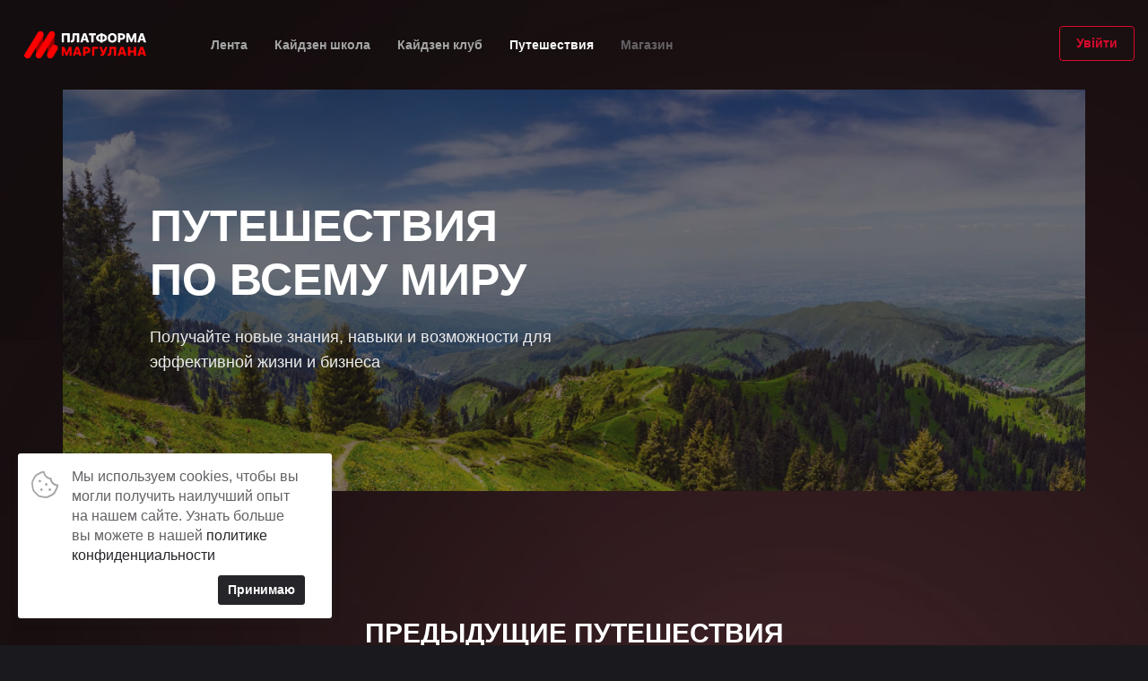

--- FILE ---
content_type: text/html; charset=UTF-8
request_url: https://margulan.info/uk/trips/recent
body_size: 23729
content:

<!DOCTYPE html>
<html lang="uk">
<head>
	<meta charset="utf-8"/>	<title>Путешествия | Освітня платформа Маргулана Сейсембаєва</title>
	<link href="/img/favicon-new.ico?1745462256" type="image/x-icon" rel="icon"/><link href="/img/favicon-new.ico?1745462256" type="image/x-icon" rel="shortcut icon"/><link href="/img/favicon-new-16x16.png?1745462256" type="image/png" rel="icon" sizes="16x16"/><link href="/img/favicon-new-16x16.png?1745462256" type="image/png" rel="shortcut icon" sizes="16x16"/><link href="/img/favicon-new-32x32.png?1745462256" type="image/png" rel="icon" sizes="32x32"/><link href="/img/favicon-new-32x32.png?1745462256" type="image/png" rel="shortcut icon" sizes="32x32"/><link href="/img/apple-touch-icon-new-57x57.png?1745462256" type="image/png" rel="apple-touch-icon-new-precomposed" sizes="57x57"/><link href="/img/apple-touch-icon-new-76x76.png?1745462256" type="image/png" rel="apple-touch-icon-new-precomposed" sizes="76x76"/><link href="/img/apple-touch-icon-new-120x120.png?1745462256" type="image/png" rel="apple-touch-icon-new-precomposed" sizes="120x120"/><link href="/img/apple-touch-icon-new-152x152.png?1745462256" type="image/png" rel="apple-touch-icon-new-precomposed" sizes="152x152"/><link href="/img/favicon-new-96x96.png?1745462256" type="image/png" rel="icon" sizes="196x196"/><link href="/img/favicon-new-96x96.png?1745462256" type="image/png" rel="shortcut icon" sizes="196x196"/><meta name="msapplication-TileColor" content="#1a191d"/><meta name="msapplication-TileImage" content="img/ms-icon-new-150x150.png"/><meta name="viewport" content="width=device-width, initial-scale=1.0"/><meta property="twitter:title" content="Путешествия | Освітня платформа Маргулана Сейсембаєва"/><meta property="og:title" content="Путешествия | Освітня платформа Маргулана Сейсембаєва"/><meta name="description" content="Получайте новые знания, навыки и возможности для эффективной жизни и бизнеса"/><meta property="twitter:description" content="Получайте новые знания, навыки и возможности для эффективной жизни и бизнеса"/><meta property="og:description" content="Получайте новые знания, навыки и возможности для эффективной жизни и бизнеса"/><meta property="twitter:card" content="summary_large_image"/><meta property="twitter:image" content="http://margulan.info/img/facebook-cover.jpg"/><meta property="og:image" content="http://margulan.info/img/facebook-cover.jpg"/><meta property="og:type" content="website"/><meta property="og:url" content="http://margulan.info/uk/trips/recent"/><meta property="og:site_name" content="Освітня платформа Маргулана Сейсембаєва"/><meta name="facebook-domain-verification" content="byll1fveleif8gh4gy7dd49z9yrcmk"/>	<link rel="stylesheet" href="https://fonts.googleapis.com/css2?family=Literata:wght@600&family=Source+Sans+Pro:wght@400;600;700&display=swap"/><link rel="stylesheet" href="/css/style.css?1745462255"/><link rel="stylesheet" href="/css/animate.css?1745462255" media="print" onload="this.media=&#039;all&#039;"/>	  <!-- Any Money -->
<meta name="anymoney-site-verification" content="0y_NAJUwnb1WyIkrIYxJ__1ZxPT_KqDzS2XlrUlTN_Vb6_HISMH7a5VzDCztV3nQzDjV">
<!-- End Any Money -->  <!-- Facebook Pixel Code -->
<script>
  !function(f,b,e,v,n,t,s)
  {if(f.fbq)return;n=f.fbq=function(){n.callMethod?
    n.callMethod.apply(n,arguments):n.queue.push(arguments)};
    if(!f._fbq)f._fbq=n;n.push=n;n.loaded=!0;n.version='2.0';
    n.queue=[];t=b.createElement(e);t.async=!0;
    t.src=v;s=b.getElementsByTagName(e)[0];
    s.parentNode.insertBefore(t,s)}(window, document,'script',
    'https://connect.facebook.net/en_US/fbevents.js');
  fbq('init', '424705098637355');
  fbq('track', 'PageView');
</script>
<noscript><img height="1" width="1" style="display:none"
               src="https://www.facebook.com/tr?id=424705098637355&ev=PageView&noscript=1"
  /></noscript>
<!-- End Facebook Pixel Code -->  <!-- Google Tag Manager -->
<script>(function(w,d,s,l,i){w[l]=w[l]||[];w[l].push({'gtm.start':
      new Date().getTime(),event:'gtm.js'});var f=d.getElementsByTagName(s)[0],
    j=d.createElement(s),dl=l!='dataLayer'?'&l='+l:'';j.async=true;j.src=
    'https://www.googletagmanager.com/gtm.js?id='+i+dl;f.parentNode.insertBefore(j,f);
  })(window,document,'script','dataLayer','GTM-PSQNLVM');</script>
<!-- End Google Tag Manager --></head>
<body>
  <!-- Google Tag Manager (noscript) -->
<noscript><iframe src="https://www.googletagmanager.com/ns.html?id=GTM-PSQNLVM"
                  height="0" width="0" style="display:none;visibility:hidden"></iframe></noscript>
<!-- End Google Tag Manager (noscript) -->	<div class="messages-wrapper">
		<div id="cookies-alert" class="message cookies">
  <p>
	  Мы используем cookies, чтобы вы могли получить наилучший опыт на нашем сайте.    Узнать больше вы можете в нашей <a href="/uk/pages/privacy-policy">политике конфиденциальности</a>  </p>
	<div class="text-right">
		<button id="cookie-policy-accept" class="btn btn-default btn-sm">Принимаю</button>
	</div>
</div>
	</div>
	
<nav class="navbar navbar-fixed-top header navbar-default transparent" role="navigation">
	<div class="container-fluid">
		<div class="navbar-header">
			<button type="button" class="navbar-toggle collapsed" data-toggle="collapse" data-target="#header-nav" aria-expanded="false">
				<span class="sr-only">Toggle navigation</span>
				<span class="icon-bar"></span>
				<span class="icon-bar"></span>
				<span class="icon-bar"></span>
			</button>
			<a href="/uk" class="navbar-brand">
													<img src="/img/logo-full-new-white.png?1745462256" class="header-logo" alt="logo"/>							</a>
      		</div>
		<div class="collapse navbar-collapse" id="header-nav">
      <ul class="nav navbar-nav navbar-left header-nav">
        <li class="">
          <a href="/uk">Лента</a>        </li>
        <li class="">
          <a href="/uk/kaizen-school">Кайдзен школа</a>        </li>
        <li class="    ">
          <a href="/uk/kaizen-club">Кайдзен клуб</a>        </li>
        <li class="active">
          <a href="/uk/trips/recent">Путешествия</a>        </li>
        <li class="disabled">
          <a href="#">Магазин</a>        </li>
      </ul>
							<a href="/uk/login?redirect=%2Fuk%2Ftrips%2Frecent" class="btn btn-outline-primary navbar-btn navbar-right">Увійти</a>					</div>
	</div>
</nav>

<div class="wrapper wrapper-fancy-bg">
	
<section class="hero-block block">
  <div class="container">
    <div class="hero-block-inner" style="background-image: url('/img/trips/preview-bg.jpg');">
      <div class="row">
        <div class="col-sm-7 col-md-6 col-md-offset-1 col-lg-5">
          <h1 class="block-title">Путешествия по всему миру</h1>
          <p class="block-subtitle">
            Получайте новые знания, навыки и возможности для эффективной жизни и бизнеса          </p>
        </div>
      </div>
    </div>
        <ul class="breadcrumb" itemscope itemtype="http://schema.org/BreadcrumbList"><li itemprop="itemListElement" itemscope itemtype="http://schema.org/ListItem"><a href="/uk" itemprop="item"><i class="far fa-home"></i></a><meta itemprop="name" content="Головна"><meta itemprop="position" content="1"></li><li class="active" itemprop="itemListElement" itemscope itemtype="http://schema.org/ListItem"><span>Путешествия</span><meta itemprop="name" content="Путешествия"><meta itemprop="position" content="2"></li></ul>  </div>
</section>
  <section class="block">
    <div class="container">
      <p class="block-title h2 text-center">Предыдущие путешествия</p>
      <br>
      <div class="row display-flex">
                  <div class="col-xs-12 col-sm-6 col-md-4">
            <a href="/uk/trips/quadtour_2025" class="post-thumbnail course-card">
              <div class="post-thumbnail-img with-bg">
                                  <img src="https://storage.googleapis.com/margulan-storage/cover-h_d7f70f04fdac20aa352562ff04a90c7d.png" alt="post-thumbnail-img"/>                              </div>
              <div class="post-thumbnail-body">
                <div class="post-metadata">
                                      <div class="post-metadata-item post-metadata-item-with-bg">
                      1 трав. 2025                    </div>
                                                        <div class="post-metadata-item">
                      7 дней                    </div>
                                  </div>
                <p class="post-thumbnail-title text-large">Квадротур Путешествие к новым смыслам с Маргуланом Сейсембаем</p>
                <p class="post-thumbnail-subtitle">Квадротур с Маргуланом – это больше, чем приключение. Это объединение предпринимателей, лидеров и инвесторов, готовых выйти за рамки привычного. Здесь вы не только преодолеете километры бездорожья, но и откроете для себя новые горизонты жизни, бизнеса и личностного роста.</p>
                                  <div class="post-thumbnail-footer">
                    <div class="post-thumbnail-more">
                      Детальніше                      <i class="far fa-arrow-right"></i>
                    </div>
                  </div>
                              </div>
                          </a>
          </div>
                  <div class="col-xs-12 col-sm-6 col-md-4">
            <a href="/uk/trips/zambia_i20" class="post-thumbnail course-card">
              <div class="post-thumbnail-img with-bg">
                                  <img src="https://storage.googleapis.com/margulan-storage/cover-h_ba55a4f76a008da315e15ba6e6c72506.jpeg" alt="post-thumbnail-img"/>                              </div>
              <div class="post-thumbnail-body">
                <div class="post-metadata">
                                      <div class="post-metadata-item post-metadata-item-with-bg">
                      4 груд. 2024                    </div>
                                                        <div class="post-metadata-item">
                      7 дней                    </div>
                                  </div>
                <p class="post-thumbnail-title text-large">Я 2.0:  Новый взгляд на жизнь в Замбии</p>
                <p class="post-thumbnail-subtitle">«Я 2.0: Новый взгляд на жизнь»  это путешествие, нетворкинг и обучение для предпринимателей и инвесторов с личным годовым доходом от $200 000, которые стремятся достичь новых высот в личном и профессиональном развитии. Группа из 30 единомышленников, под руководством Маргулана Сейсембая, пройдет через трансформационный процесс, который откроет конкретные перспективы в бизнесе и жизни.</p>
                                  <div class="post-thumbnail-footer">
                    <div class="post-thumbnail-more">
                      Детальніше                      <i class="far fa-arrow-right"></i>
                    </div>
                  </div>
                              </div>
                          </a>
          </div>
                  <div class="col-xs-12 col-sm-6 col-md-4">
            <a href="/uk/trips/iceland_tour" class="post-thumbnail course-card">
              <div class="post-thumbnail-img with-bg">
                                  <img src="https://storage.googleapis.com/margulan-storage/cover-h_bfff1776703275c60bb0e2db2f83070f.jpg" alt="post-thumbnail-img"/>                              </div>
              <div class="post-thumbnail-body">
                <div class="post-metadata">
                                      <div class="post-metadata-item post-metadata-item-with-bg">
                      15 вер. 2024                    </div>
                                                        <div class="post-metadata-item">
                      8 дней                    </div>
                                  </div>
                <p class="post-thumbnail-title text-large">Иcландия: Лёд и пламя</p>
                <p class="post-thumbnail-subtitle">Наше 8 - дневное путешествие по Исландии охватывает самые захватывающие места этой уникальной страны. Вас ждут незабываемые приключения , от прогулок по лавовым полям до        купания в термальных источниках.</p>
                                  <div class="post-thumbnail-footer">
                    <div class="post-thumbnail-more">
                      Детальніше                      <i class="far fa-arrow-right"></i>
                    </div>
                  </div>
                              </div>
                          </a>
          </div>
                  <div class="col-xs-12 col-sm-6 col-md-4">
            <a href="/uk/trips/buggy_altai_lakes_2024" class="post-thumbnail course-card">
              <div class="post-thumbnail-img with-bg">
                                  <img src="https://storage.googleapis.com/margulan-storage/cover-h_56048d0fff4be384b5d81d3b44e57bb6.jpg" alt="post-thumbnail-img"/>                              </div>
              <div class="post-thumbnail-body">
                <div class="post-metadata">
                                      <div class="post-metadata-item post-metadata-item-with-bg">
                      18 серп. 2024                    </div>
                                                        <div class="post-metadata-item">
                      7 дней                    </div>
                                  </div>
                <p class="post-thumbnail-title text-large">Экспедиция на багги Алтайские  Озера</p>
                <p class="post-thumbnail-subtitle">Алтай — самая высокая горная область Казахстана и Сибири. Боль­шинство его хребтов имеет высоту более 2000 метров, а горные массивы центральной и восточной частей области поднимаются выше 3000 и даже 4000 м и покрыты мощным по­кровом «вечного» снега. Отсюда 
начинаются многочисленные ледники, спускающиеся в глубокие долины и питающие 
бурные горные потоки. Исключительной красотой отличаются его скали­стые труднодоступные пики и бирюзовые озера. И конечно же, это общение теплыми вечерам.</p>
                                  <div class="post-thumbnail-footer">
                    <div class="post-thumbnail-more">
                      Детальніше                      <i class="far fa-arrow-right"></i>
                    </div>
                  </div>
                              </div>
                          </a>
          </div>
                  <div class="col-xs-12 col-sm-6 col-md-4">
            <a href="/uk/trips/buggy_mangystau" class="post-thumbnail course-card">
              <div class="post-thumbnail-img with-bg">
                                  <img src="https://storage.googleapis.com/margulan-storage/cover-h_b455c287838292b3e3eedd303e881b10.jpg" alt="post-thumbnail-img"/>                              </div>
              <div class="post-thumbnail-body">
                <div class="post-metadata">
                                      <div class="post-metadata-item post-metadata-item-with-bg">
                      5 черв. 2022                    </div>
                                                        <div class="post-metadata-item">
                      7 дней                    </div>
                                  </div>
                <p class="post-thumbnail-title text-large">Экспедиция на багги &quot;Тайны Устюрта&quot;</p>
                <p class="post-thumbnail-subtitle">Захватывающее приключение в самом сердце центральной Азии, которое позволит не только прикоснуться к загадкам доисторического дна океана Тетис, но и расширить границы своего восприятия и сознания. Это уникальный шанс пропустить свои возможности через призму величия плато Устюрт и профессиональную экспертность Маргулана Сейсембая, чтобы преломить их в нужном направлении.</p>
                                  <div class="post-thumbnail-footer">
                    <div class="post-thumbnail-more">
                      Детальніше                      <i class="far fa-arrow-right"></i>
                    </div>
                  </div>
                              </div>
                              <div class="post-thumbnail-stamp">SOLD OUT</div>
                          </a>
          </div>
              </div>
          </div>
  </section>
	<section class="footer">
		<div class="container">
			<div class="row">
				<div class="col-sm-4 col-lg-3">
					<div class="footer-brand">
						<img src="/img/logo-new.png?1745462257" alt="logo"/>					</div>
          <div class="btn-group language-switcher">
  <button type="button" class="btn btn-outline-default dropdown-toggle" data-toggle="dropdown" aria-haspopup="true" aria-expanded="false">
          <img src="/img/uk.png?1745462257" alt=""/>      <span>Українська</span>
      <span class="caret"></span>
      </button>
  <ul class="dropdown-menu">
                <li>
        <a href="/trips/recent" class="set-language" data-language-code="ru">
          <img src="/img/ru.png?1745462257" alt=""/>          <span>Русский</span>
        </a>
      </li>
                <li>
        <a href="/kz/trips/recent" class="set-language" data-language-code="kz">
          <img src="/img/kz.png?1745462256" alt=""/>          <span>Қазақ</span>
        </a>
      </li>
            </ul>
</div>
				</div>
				<div class="col-lg-3 hidden-xs hidden-sm hidden-md">
          <p class="footer-title">Швидкі посилання</p>
          <ul class="footer-navbar">
            <li>
              <a href="/uk/kaizen-school">Кайдзен школа</a>            </li>
            <li>
              <a href="/uk/kaizen-club">Кайдзен клуб</a>            </li>
            <li>
              <a href="/uk/trips/recent">Путешествия</a>            </li>
          </ul>
                      <a href="/uk/login?redirect=%2Fuk%2Ftrips%2Frecent" class="btn btn-outline-primary">Увійти</a>          				</div>
				<div class="col-sm-4 col-lg-3">
					<p class="footer-title">Социальные сети Маргулана</p>
					<div class="footer-socials">
						<a href="https://instagram.com/margulan_seissembai" class="btn-social" target="_blank" rel="noreferrer">
							<i class="fab fa-instagram"></i>
							<span class="sr-only">Instagram</span>
						</a>
						<a href="https://www.youtube.com/channel/UCTHXtr2FZibOytQV7Yt7FqA" class="btn-social" target="_blank" rel="noreferrer">
							<i class="fab fa-youtube"></i>
							<span class="sr-only">YouTube</span>
						</a>
						<a href="https://tiktok.com/@margulan_seissembai" class="btn-social" target="_blank" rel="noreferrer">
							<i class="fab fa-tiktok"></i>
							<span class="sr-only">TikTok</span>
						</a>
            <a href="https://www.facebook.com/seimargulan" class="btn-social" target="_blank" rel="noreferrer">
              <i class="fab fa-facebook-f"></i>
              <span class="sr-only">Facebook</span>
            </a>
						<a href="https://www.linkedin.com/in/margulan-seissembai-914b3946/" class="btn-social" target="_blank" rel="noreferrer">
							<i class="fab fa-linkedin"></i>
							<span class="sr-only">LinkedIn</span>
						</a>
            <a href="https://t.me/MargulanSeissembai" class="btn-social" target="_blank" rel="noreferrer">
              <i class="fab fa-telegram"></i>
              <span class="sr-only">Telegram</span>
            </a>
						<a href="https://vk.com/margulan_seissembai" class="btn-social" target="_blank" rel="noreferrer">
							<i class="fab fa-vk"></i>
							<span class="sr-only">Vkontakte</span>
						</a>
					</div>
          <p class="footer-title">Социальные сети Кайдзен клуба</p>
          <div class="footer-socials">
            <a href="https://instagram.com/kaidzen.club" class="btn-social" target="_blank" rel="noreferrer">
              <i class="fab fa-instagram"></i>
              <span class="sr-only">Instagram</span>
            </a>
          </div>
				</div>
				<div class="col-sm-4 col-lg-3">
          <p class="footer-title">Зв'язатися з нами</p>
          <p>
            Якщо у вас виникли будь-які питання, будь ласка, напишіть нам:            <a href="mailto:mail@margulan.info">mail@margulan.info</a>          </p>
					<p class="footer-about">
						Платформа Маргулана<br>ТОО «EduPlat LTD»<br>пр. Аль-Фараби, БЦ “Нурлы Тау”, блок 4А, 19 этаж<br>ТОО «EduTech»<br>ИП Лигиза Е.О.<br>ООО «ЭдьюТэк ЛТД»					</p>
				</div>
			</div>
			<div class="footer-copyright">
				<div class="row">
					<div class="col-sm-5 footer-copyright-left">
						<div class="footer-copyright-policy">
							<a href="/uk/pages/terms_of_service">Умови надання послуг</a>						</div>
						<div class="footer-copyright-policy">
							<a href="/uk/pages/privacy_policy">Політика конфіденційності</a>						</div>
					</div>
					<div class="col-sm-7 footer-copyright-right">
						<span class="copy">&copy; 2023, <b>АЕМ ГРУП</b> - усі права захищені</span>
						<img src="/img/mastercard-o.png?1745462257" class="footer-copyright-payment" alt=""/>						<img src="/img/visa-o.png?1745462257" class="footer-copyright-payment" alt=""/>					</div>
				</div>
			</div>
		</div>
	</section>
</div>
  <!--Forms-->
    <!--End Forms-->

	<!-- JavaScript -->
	<script src="/js/app.js?1745462257"></script>    <!--End JavaScript-->
</body>
</html>

--- FILE ---
content_type: text/css
request_url: https://margulan.info/css/style.css?1745462255
body_size: 506639
content:
/*!
 * Bootstrap v3.3.5 (http://getsrc.com)
 * Copyright 2011-2015 Twitter, Inc.
 * Licensed under MIT (https://github.com/twbs/src/blob/master/LICENSE)
 */
/*! normalize.css v3.0.3 | MIT License | github.com/necolas/normalize.css */
html {
  font-family: sans-serif;
  -ms-text-size-adjust: 100%;
  -webkit-text-size-adjust: 100%;
}

body {
  margin: 0;
}

article,
aside,
details,
figcaption,
figure,
footer,
header,
hgroup,
main,
menu,
nav,
section,
summary {
  display: block;
}

audio,
canvas,
progress,
video {
  display: inline-block;
  vertical-align: baseline;
}

audio:not([controls]) {
  display: none;
  height: 0;
}

[hidden],
template {
  display: none;
}

a {
  background-color: transparent;
}

a:active,
a:hover {
  outline: 0;
}

abbr[title] {
  border-bottom: 1px dotted;
}

b,
strong {
  font-weight: bold;
}

dfn {
  font-style: italic;
}

h1 {
  font-size: 2em;
  margin: 0.67em 0;
}

mark {
  background: #ff0;
  color: #000;
}

small {
  font-size: 80%;
}

sub,
sup {
  font-size: 75%;
  line-height: 0;
  position: relative;
  vertical-align: baseline;
}

sup {
  top: -0.5em;
}

sub {
  bottom: -0.25em;
}

img {
  border: 0;
}

svg:not(:root) {
  overflow: hidden;
}

figure {
  margin: 1em 40px;
}

hr {
  box-sizing: content-box;
  height: 0;
}

pre {
  overflow: auto;
}

code,
kbd,
pre,
samp {
  font-family: monospace, monospace;
  font-size: 1em;
}

button,
input,
optgroup,
select,
textarea {
  color: inherit;
  font: inherit;
  margin: 0;
}

button {
  overflow: visible;
}

button,
select {
  text-transform: none;
}

button,
html input[type="button"],
input[type="reset"],
input[type="submit"] {
  -webkit-appearance: button;
  cursor: pointer;
}

button[disabled],
html input[disabled] {
  cursor: default;
}

button::-moz-focus-inner,
input::-moz-focus-inner {
  border: 0;
  padding: 0;
}

input {
  line-height: normal;
}

input[type="checkbox"],
input[type="radio"] {
  box-sizing: border-box;
  padding: 0;
}

input[type="number"]::-webkit-inner-spin-button,
input[type="number"]::-webkit-outer-spin-button {
  height: auto;
}

input[type="search"] {
  -webkit-appearance: textfield;
  box-sizing: content-box;
}

input[type="search"]::-webkit-search-cancel-button,
input[type="search"]::-webkit-search-decoration {
  -webkit-appearance: none;
}

fieldset {
  border: 1px solid #c0c0c0;
  margin: 0 2px;
  padding: 0.35em 0.625em 0.75em;
}

legend {
  border: 0;
  padding: 0;
}

textarea {
  overflow: auto;
}

optgroup {
  font-weight: bold;
}

table {
  border-collapse: collapse;
  border-spacing: 0;
}

td,
th {
  padding: 0;
}

/*! Source: https://github.com/h5bp/html5-boilerplate/blob/master/src/css/main.css */
@media print {
  *,
  *:before,
  *:after {
    background: transparent !important;
    color: #000 !important;
    box-shadow: none !important;
    text-shadow: none !important;
  }
  a,
  a:visited {
    text-decoration: underline;
  }
  a[href]:after {
    content: " (" attr(href) ")";
  }
  abbr[title]:after {
    content: " (" attr(title) ")";
  }
  a[href^="#"]:after,
  a[href^="javascript:"]:after {
    content: "";
  }
  pre,
  blockquote {
    border: 1px solid #999;
    page-break-inside: avoid;
  }
  thead {
    display: table-header-group;
  }
  tr,
  img {
    page-break-inside: avoid;
  }
  img {
    max-width: 100% !important;
  }
  p,
  h2,
  h3 {
    orphans: 3;
    widows: 3;
  }
  h2,
  h3 {
    page-break-after: avoid;
  }
  .navbar {
    display: none;
  }
  .btn > .caret, .wizard > .actions a > .caret,
  .dropup > .btn > .caret,
  .wizard > .actions .dropup > a > .caret {
    border-top-color: #000 !important;
  }
  .label {
    border: 1px solid #000;
  }
  .table {
    border-collapse: collapse !important;
  }
  .table td,
  .table th {
    background-color: #fff !important;
  }
  .table-bordered th,
  .table-bordered td {
    border: 1px solid #ddd !important;
  }
}

@font-face {
  font-family: 'Glyphicons Halflings';
  src: url("/fonts/bootstrap/glyphicons-halflings-regular.eot");
  src: url("/fonts/bootstrap/glyphicons-halflings-regular.eot?#iefix") format("embedded-opentype"), url("/fonts/bootstrap/glyphicons-halflings-regular.woff2") format("woff2"), url("/fonts/bootstrap/glyphicons-halflings-regular.woff") format("woff"), url("/fonts/bootstrap/glyphicons-halflings-regular.ttf") format("truetype"), url("/fonts/bootstrap/glyphicons-halflings-regular.svg#glyphicons_halflingsregular") format("svg");
}

.glyphicon {
  position: relative;
  top: 1px;
  display: inline-block;
  font-family: 'Glyphicons Halflings';
  font-style: normal;
  font-weight: normal;
  line-height: 1;
  -webkit-font-smoothing: antialiased;
  -moz-osx-font-smoothing: grayscale;
}

.glyphicon-asterisk:before {
  content: "\2a";
}

.glyphicon-plus:before {
  content: "\2b";
}

.glyphicon-euro:before,
.glyphicon-eur:before {
  content: "\20ac";
}

.glyphicon-minus:before {
  content: "\2212";
}

.glyphicon-cloud:before {
  content: "\2601";
}

.glyphicon-envelope:before {
  content: "\2709";
}

.glyphicon-pencil:before {
  content: "\270f";
}

.glyphicon-glass:before {
  content: "\e001";
}

.glyphicon-music:before {
  content: "\e002";
}

.glyphicon-search:before {
  content: "\e003";
}

.glyphicon-heart:before {
  content: "\e005";
}

.glyphicon-star:before {
  content: "\e006";
}

.glyphicon-star-empty:before {
  content: "\e007";
}

.glyphicon-user:before {
  content: "\e008";
}

.glyphicon-film:before {
  content: "\e009";
}

.glyphicon-th-large:before {
  content: "\e010";
}

.glyphicon-th:before {
  content: "\e011";
}

.glyphicon-th-list:before {
  content: "\e012";
}

.glyphicon-ok:before {
  content: "\e013";
}

.glyphicon-remove:before {
  content: "\e014";
}

.glyphicon-zoom-in:before {
  content: "\e015";
}

.glyphicon-zoom-out:before {
  content: "\e016";
}

.glyphicon-off:before {
  content: "\e017";
}

.glyphicon-signal:before {
  content: "\e018";
}

.glyphicon-cog:before {
  content: "\e019";
}

.glyphicon-trash:before {
  content: "\e020";
}

.glyphicon-home:before {
  content: "\e021";
}

.glyphicon-file:before {
  content: "\e022";
}

.glyphicon-time:before {
  content: "\e023";
}

.glyphicon-road:before {
  content: "\e024";
}

.glyphicon-download-alt:before {
  content: "\e025";
}

.glyphicon-download:before {
  content: "\e026";
}

.glyphicon-upload:before {
  content: "\e027";
}

.glyphicon-inbox:before {
  content: "\e028";
}

.glyphicon-play-circle:before {
  content: "\e029";
}

.glyphicon-repeat:before {
  content: "\e030";
}

.glyphicon-refresh:before {
  content: "\e031";
}

.glyphicon-list-alt:before {
  content: "\e032";
}

.glyphicon-lock:before {
  content: "\e033";
}

.glyphicon-flag:before {
  content: "\e034";
}

.glyphicon-headphones:before {
  content: "\e035";
}

.glyphicon-volume-off:before {
  content: "\e036";
}

.glyphicon-volume-down:before {
  content: "\e037";
}

.glyphicon-volume-up:before {
  content: "\e038";
}

.glyphicon-qrcode:before {
  content: "\e039";
}

.glyphicon-barcode:before {
  content: "\e040";
}

.glyphicon-tag:before {
  content: "\e041";
}

.glyphicon-tags:before {
  content: "\e042";
}

.glyphicon-book:before {
  content: "\e043";
}

.glyphicon-bookmark:before {
  content: "\e044";
}

.glyphicon-print:before {
  content: "\e045";
}

.glyphicon-camera:before {
  content: "\e046";
}

.glyphicon-font:before {
  content: "\e047";
}

.glyphicon-bold:before {
  content: "\e048";
}

.glyphicon-italic:before {
  content: "\e049";
}

.glyphicon-text-height:before {
  content: "\e050";
}

.glyphicon-text-width:before {
  content: "\e051";
}

.glyphicon-align-left:before {
  content: "\e052";
}

.glyphicon-align-center:before {
  content: "\e053";
}

.glyphicon-align-right:before {
  content: "\e054";
}

.glyphicon-align-justify:before {
  content: "\e055";
}

.glyphicon-list:before {
  content: "\e056";
}

.glyphicon-indent-left:before {
  content: "\e057";
}

.glyphicon-indent-right:before {
  content: "\e058";
}

.glyphicon-facetime-video:before {
  content: "\e059";
}

.glyphicon-picture:before {
  content: "\e060";
}

.glyphicon-map-marker:before {
  content: "\e062";
}

.glyphicon-adjust:before {
  content: "\e063";
}

.glyphicon-tint:before {
  content: "\e064";
}

.glyphicon-edit:before {
  content: "\e065";
}

.glyphicon-share:before {
  content: "\e066";
}

.glyphicon-check:before {
  content: "\e067";
}

.glyphicon-move:before {
  content: "\e068";
}

.glyphicon-step-backward:before {
  content: "\e069";
}

.glyphicon-fast-backward:before {
  content: "\e070";
}

.glyphicon-backward:before {
  content: "\e071";
}

.glyphicon-play:before {
  content: "\e072";
}

.glyphicon-pause:before {
  content: "\e073";
}

.glyphicon-stop:before {
  content: "\e074";
}

.glyphicon-forward:before {
  content: "\e075";
}

.glyphicon-fast-forward:before {
  content: "\e076";
}

.glyphicon-step-forward:before {
  content: "\e077";
}

.glyphicon-eject:before {
  content: "\e078";
}

.glyphicon-chevron-left:before {
  content: "\e079";
}

.glyphicon-chevron-right:before {
  content: "\e080";
}

.glyphicon-plus-sign:before {
  content: "\e081";
}

.glyphicon-minus-sign:before {
  content: "\e082";
}

.glyphicon-remove-sign:before {
  content: "\e083";
}

.glyphicon-ok-sign:before {
  content: "\e084";
}

.glyphicon-question-sign:before {
  content: "\e085";
}

.glyphicon-info-sign:before {
  content: "\e086";
}

.glyphicon-screenshot:before {
  content: "\e087";
}

.glyphicon-remove-circle:before {
  content: "\e088";
}

.glyphicon-ok-circle:before {
  content: "\e089";
}

.glyphicon-ban-circle:before {
  content: "\e090";
}

.glyphicon-arrow-left:before {
  content: "\e091";
}

.glyphicon-arrow-right:before {
  content: "\e092";
}

.glyphicon-arrow-up:before {
  content: "\e093";
}

.glyphicon-arrow-down:before {
  content: "\e094";
}

.glyphicon-share-alt:before {
  content: "\e095";
}

.glyphicon-resize-full:before {
  content: "\e096";
}

.glyphicon-resize-small:before {
  content: "\e097";
}

.glyphicon-exclamation-sign:before {
  content: "\e101";
}

.glyphicon-gift:before {
  content: "\e102";
}

.glyphicon-leaf:before {
  content: "\e103";
}

.glyphicon-fire:before {
  content: "\e104";
}

.glyphicon-eye-open:before {
  content: "\e105";
}

.glyphicon-eye-close:before {
  content: "\e106";
}

.glyphicon-warning-sign:before {
  content: "\e107";
}

.glyphicon-plane:before {
  content: "\e108";
}

.glyphicon-calendar:before {
  content: "\e109";
}

.glyphicon-random:before {
  content: "\e110";
}

.glyphicon-comment:before {
  content: "\e111";
}

.glyphicon-magnet:before {
  content: "\e112";
}

.glyphicon-chevron-up:before {
  content: "\e113";
}

.glyphicon-chevron-down:before {
  content: "\e114";
}

.glyphicon-retweet:before {
  content: "\e115";
}

.glyphicon-shopping-cart:before {
  content: "\e116";
}

.glyphicon-folder-close:before {
  content: "\e117";
}

.glyphicon-folder-open:before {
  content: "\e118";
}

.glyphicon-resize-vertical:before {
  content: "\e119";
}

.glyphicon-resize-horizontal:before {
  content: "\e120";
}

.glyphicon-hdd:before {
  content: "\e121";
}

.glyphicon-bullhorn:before {
  content: "\e122";
}

.glyphicon-bell:before {
  content: "\e123";
}

.glyphicon-certificate:before {
  content: "\e124";
}

.glyphicon-thumbs-up:before {
  content: "\e125";
}

.glyphicon-thumbs-down:before {
  content: "\e126";
}

.glyphicon-hand-right:before {
  content: "\e127";
}

.glyphicon-hand-left:before {
  content: "\e128";
}

.glyphicon-hand-up:before {
  content: "\e129";
}

.glyphicon-hand-down:before {
  content: "\e130";
}

.glyphicon-circle-arrow-right:before {
  content: "\e131";
}

.glyphicon-circle-arrow-left:before {
  content: "\e132";
}

.glyphicon-circle-arrow-up:before {
  content: "\e133";
}

.glyphicon-circle-arrow-down:before {
  content: "\e134";
}

.glyphicon-globe:before {
  content: "\e135";
}

.glyphicon-wrench:before {
  content: "\e136";
}

.glyphicon-tasks:before {
  content: "\e137";
}

.glyphicon-filter:before {
  content: "\e138";
}

.glyphicon-briefcase:before {
  content: "\e139";
}

.glyphicon-fullscreen:before {
  content: "\e140";
}

.glyphicon-dashboard:before {
  content: "\e141";
}

.glyphicon-paperclip:before {
  content: "\e142";
}

.glyphicon-heart-empty:before {
  content: "\e143";
}

.glyphicon-link:before {
  content: "\e144";
}

.glyphicon-phone:before {
  content: "\e145";
}

.glyphicon-pushpin:before {
  content: "\e146";
}

.glyphicon-usd:before {
  content: "\e148";
}

.glyphicon-gbp:before {
  content: "\e149";
}

.glyphicon-sort:before {
  content: "\e150";
}

.glyphicon-sort-by-alphabet:before {
  content: "\e151";
}

.glyphicon-sort-by-alphabet-alt:before {
  content: "\e152";
}

.glyphicon-sort-by-order:before {
  content: "\e153";
}

.glyphicon-sort-by-order-alt:before {
  content: "\e154";
}

.glyphicon-sort-by-attributes:before {
  content: "\e155";
}

.glyphicon-sort-by-attributes-alt:before {
  content: "\e156";
}

.glyphicon-unchecked:before {
  content: "\e157";
}

.glyphicon-expand:before {
  content: "\e158";
}

.glyphicon-collapse-down:before {
  content: "\e159";
}

.glyphicon-collapse-up:before {
  content: "\e160";
}

.glyphicon-log-in:before {
  content: "\e161";
}

.glyphicon-flash:before {
  content: "\e162";
}

.glyphicon-log-out:before {
  content: "\e163";
}

.glyphicon-new-window:before {
  content: "\e164";
}

.glyphicon-record:before {
  content: "\e165";
}

.glyphicon-save:before {
  content: "\e166";
}

.glyphicon-open:before {
  content: "\e167";
}

.glyphicon-saved:before {
  content: "\e168";
}

.glyphicon-import:before {
  content: "\e169";
}

.glyphicon-export:before {
  content: "\e170";
}

.glyphicon-send:before {
  content: "\e171";
}

.glyphicon-floppy-disk:before {
  content: "\e172";
}

.glyphicon-floppy-saved:before {
  content: "\e173";
}

.glyphicon-floppy-remove:before {
  content: "\e174";
}

.glyphicon-floppy-save:before {
  content: "\e175";
}

.glyphicon-floppy-open:before {
  content: "\e176";
}

.glyphicon-credit-card:before {
  content: "\e177";
}

.glyphicon-transfer:before {
  content: "\e178";
}

.glyphicon-cutlery:before {
  content: "\e179";
}

.glyphicon-header:before {
  content: "\e180";
}

.glyphicon-compressed:before {
  content: "\e181";
}

.glyphicon-earphone:before {
  content: "\e182";
}

.glyphicon-phone-alt:before {
  content: "\e183";
}

.glyphicon-tower:before {
  content: "\e184";
}

.glyphicon-stats:before {
  content: "\e185";
}

.glyphicon-sd-video:before {
  content: "\e186";
}

.glyphicon-hd-video:before {
  content: "\e187";
}

.glyphicon-subtitles:before {
  content: "\e188";
}

.glyphicon-sound-stereo:before {
  content: "\e189";
}

.glyphicon-sound-dolby:before {
  content: "\e190";
}

.glyphicon-sound-5-1:before {
  content: "\e191";
}

.glyphicon-sound-6-1:before {
  content: "\e192";
}

.glyphicon-sound-7-1:before {
  content: "\e193";
}

.glyphicon-copyright-mark:before {
  content: "\e194";
}

.glyphicon-registration-mark:before {
  content: "\e195";
}

.glyphicon-cloud-download:before {
  content: "\e197";
}

.glyphicon-cloud-upload:before {
  content: "\e198";
}

.glyphicon-tree-conifer:before {
  content: "\e199";
}

.glyphicon-tree-deciduous:before {
  content: "\e200";
}

.glyphicon-cd:before {
  content: "\e201";
}

.glyphicon-save-file:before {
  content: "\e202";
}

.glyphicon-open-file:before {
  content: "\e203";
}

.glyphicon-level-up:before {
  content: "\e204";
}

.glyphicon-copy:before {
  content: "\e205";
}

.glyphicon-paste:before {
  content: "\e206";
}

.glyphicon-alert:before {
  content: "\e209";
}

.glyphicon-equalizer:before {
  content: "\e210";
}

.glyphicon-king:before {
  content: "\e211";
}

.glyphicon-queen:before {
  content: "\e212";
}

.glyphicon-pawn:before {
  content: "\e213";
}

.glyphicon-bishop:before {
  content: "\e214";
}

.glyphicon-knight:before {
  content: "\e215";
}

.glyphicon-baby-formula:before {
  content: "\e216";
}

.glyphicon-tent:before {
  content: "\26fa";
}

.glyphicon-blackboard:before {
  content: "\e218";
}

.glyphicon-bed:before {
  content: "\e219";
}

.glyphicon-apple:before {
  content: "\f8ff";
}

.glyphicon-erase:before {
  content: "\e221";
}

.glyphicon-hourglass:before {
  content: "\231b";
}

.glyphicon-lamp:before {
  content: "\e223";
}

.glyphicon-duplicate:before {
  content: "\e224";
}

.glyphicon-piggy-bank:before {
  content: "\e225";
}

.glyphicon-scissors:before {
  content: "\e226";
}

.glyphicon-bitcoin:before {
  content: "\e227";
}

.glyphicon-btc:before {
  content: "\e227";
}

.glyphicon-xbt:before {
  content: "\e227";
}

.glyphicon-yen:before {
  content: "\00a5";
}

.glyphicon-jpy:before {
  content: "\00a5";
}

.glyphicon-ruble:before {
  content: "\20bd";
}

.glyphicon-rub:before {
  content: "\20bd";
}

.glyphicon-scale:before {
  content: "\e230";
}

.glyphicon-ice-lolly:before {
  content: "\e231";
}

.glyphicon-ice-lolly-tasted:before {
  content: "\e232";
}

.glyphicon-education:before {
  content: "\e233";
}

.glyphicon-option-horizontal:before {
  content: "\e234";
}

.glyphicon-option-vertical:before {
  content: "\e235";
}

.glyphicon-menu-hamburger:before {
  content: "\e236";
}

.glyphicon-modal-window:before {
  content: "\e237";
}

.glyphicon-oil:before {
  content: "\e238";
}

.glyphicon-grain:before {
  content: "\e239";
}

.glyphicon-sunglasses:before {
  content: "\e240";
}

.glyphicon-text-size:before {
  content: "\e241";
}

.glyphicon-text-color:before {
  content: "\e242";
}

.glyphicon-text-background:before {
  content: "\e243";
}

.glyphicon-object-align-top:before {
  content: "\e244";
}

.glyphicon-object-align-bottom:before {
  content: "\e245";
}

.glyphicon-object-align-horizontal:before {
  content: "\e246";
}

.glyphicon-object-align-left:before {
  content: "\e247";
}

.glyphicon-object-align-vertical:before {
  content: "\e248";
}

.glyphicon-object-align-right:before {
  content: "\e249";
}

.glyphicon-triangle-right:before {
  content: "\e250";
}

.glyphicon-triangle-left:before {
  content: "\e251";
}

.glyphicon-triangle-bottom:before {
  content: "\e252";
}

.glyphicon-triangle-top:before {
  content: "\e253";
}

.glyphicon-console:before {
  content: "\e254";
}

.glyphicon-superscript:before {
  content: "\e255";
}

.glyphicon-subscript:before {
  content: "\e256";
}

.glyphicon-menu-left:before {
  content: "\e257";
}

.glyphicon-menu-right:before {
  content: "\e258";
}

.glyphicon-menu-down:before {
  content: "\e259";
}

.glyphicon-menu-up:before {
  content: "\e260";
}

* {
  box-sizing: border-box;
}

*:before,
*:after {
  box-sizing: border-box;
}

html {
  font-size: 10px;
  -webkit-tap-highlight-color: rgba(0, 0, 0, 0);
}

body {
  font-family: "Open Sans", Helvetica, Arial, sans-serif;
  font-size: 16px;
  line-height: 1.42857;
  color: #ececec;
  background-color: #1a191d;
}

input,
button,
select,
textarea {
  font-family: inherit;
  font-size: inherit;
  line-height: inherit;
}

a {
  color: #f9f9f9;
  text-decoration: none;
}

a:hover, a:focus {
  color: #ffffff;
  text-decoration: underline;
}

a:focus {
  outline: thin dotted;
  outline: 5px auto -webkit-focus-ring-color;
  outline-offset: -2px;
}

figure {
  margin: 0;
}

img {
  vertical-align: middle;
}

.img-responsive {
  display: block;
  max-width: 100%;
  height: auto;
}

.img-rounded {
  border-radius: 6px;
}

.img-thumbnail {
  padding: 4px;
  line-height: 1.42857;
  background-color: #1a191d;
  border: 1px solid #ddd;
  border-radius: 4px;
  transition: all 0.2s ease-in-out;
  display: inline-block;
  max-width: 100%;
  height: auto;
}

.img-circle {
  border-radius: 50%;
}

hr {
  margin-top: 22px;
  margin-bottom: 22px;
  border: 0;
  border-top: 1px solid #ececec;
}

.sr-only {
  position: absolute;
  width: 1px;
  height: 1px;
  margin: -1px;
  padding: 0;
  overflow: hidden;
  clip: rect(0, 0, 0, 0);
  border: 0;
}

.sr-only-focusable:active, .sr-only-focusable:focus {
  position: static;
  width: auto;
  height: auto;
  margin: 0;
  overflow: visible;
  clip: auto;
}

[role="button"] {
  cursor: pointer;
}

h1, h2, h3, h4, h5, h6,
.h1, .h2, .h3, .h4, .h5, .h6 {
  font-family: inherit;
  font-weight: 700;
  line-height: 1.2;
  color: #ffffff;
}

h1 small,
h1 .small, h2 small,
h2 .small, h3 small,
h3 .small, h4 small,
h4 .small, h5 small,
h5 .small, h6 small,
h6 .small,
.h1 small,
.h1 .small, .h2 small,
.h2 .small, .h3 small,
.h3 .small, .h4 small,
.h4 .small, .h5 small,
.h5 .small, .h6 small,
.h6 .small {
  font-weight: normal;
  line-height: 1;
  color: #a4a4a4;
}

h1, .h1,
h2, .h2,
h3, .h3 {
  margin-top: 22px;
  margin-bottom: 11px;
}

h1 small,
h1 .small, .h1 small,
.h1 .small,
h2 small,
h2 .small, .h2 small,
.h2 .small,
h3 small,
h3 .small, .h3 small,
.h3 .small {
  font-size: 65%;
}

h4, .h4,
h5, .h5,
h6, .h6 {
  margin-top: 11px;
  margin-bottom: 11px;
}

h4 small,
h4 .small, .h4 small,
.h4 .small,
h5 small,
h5 .small, .h5 small,
.h5 .small,
h6 small,
h6 .small, .h6 small,
.h6 .small {
  font-size: 75%;
}

h1, .h1 {
  font-size: 36px;
}

h2, .h2 {
  font-size: 30px;
}

h3, .h3 {
  font-size: 26px;
}

h4, .h4 {
  font-size: 22px;
}

h5, .h5 {
  font-size: 16px;
}

h6, .h6 {
  font-size: 12px;
}

p {
  margin: 0 0 11px;
}

.lead {
  margin-bottom: 22px;
  font-size: 18px;
  font-weight: 300;
  line-height: 1.4;
}

@media (min-width: 768px) {
  .lead {
    font-size: 24px;
  }
}

small,
.small {
  font-size: 87%;
}

mark,
.mark {
  background-color: #040100;
  padding: .2em;
}

.text-left {
  text-align: left;
}

.text-right {
  text-align: right;
}

.text-center {
  text-align: center;
}

.text-justify {
  text-align: justify;
}

.text-nowrap {
  white-space: nowrap;
}

.text-lowercase {
  text-transform: lowercase;
}

.text-uppercase, .initialism {
  text-transform: uppercase;
}

.text-capitalize {
  text-transform: capitalize;
}

.text-muted {
  color: #a4a4a4;
}

.text-primary {
  color: #d90a2c;
}

a.text-primary:hover,
a.text-primary:focus {
  color: #a80822;
}

.text-success {
  color: #549e2b;
}

a.text-success:hover,
a.text-success:focus {
  color: #3f7620;
}

.text-info {
  color: #259fd3;
}

a.text-info:hover,
a.text-info:focus {
  color: #1d7ea8;
}

.text-warning {
  color: #e9714d;
}

a.text-warning:hover,
a.text-warning:focus {
  color: #e34d20;
}

.text-danger {
  color: #be001f;
}

a.text-danger:hover,
a.text-danger:focus {
  color: #8b0017;
}

.bg-primary {
  color: #fff;
}

.bg-primary {
  background-color: #d90a2c;
}

a.bg-primary:hover,
a.bg-primary:focus {
  background-color: #a80822;
}

.bg-success {
  background-color: #dff0d8;
}

a.bg-success:hover,
a.bg-success:focus {
  background-color: #c1e2b3;
}

.bg-info {
  background-color: black;
}

a.bg-info:hover,
a.bg-info:focus {
  background-color: black;
}

.bg-warning {
  background-color: #040100;
}

a.bg-warning:hover,
a.bg-warning:focus {
  background-color: black;
}

.bg-danger {
  background-color: #240006;
}

a.bg-danger:hover,
a.bg-danger:focus {
  background-color: black;
}

.page-header {
  padding-bottom: 10px;
  margin: 44px 0 22px;
  border-bottom: 1px solid #1a191d;
}

ul,
ol {
  margin-top: 0;
  margin-bottom: 11px;
}

ul ul,
ul ol,
ol ul,
ol ol {
  margin-bottom: 0;
}

.list-unstyled {
  padding-left: 0;
  list-style: none;
}

.list-inline {
  padding-left: 0;
  list-style: none;
  margin-left: -5px;
}

.list-inline > li {
  display: inline-block;
  padding-left: 5px;
  padding-right: 5px;
}

dl {
  margin-top: 0;
  margin-bottom: 22px;
}

dt,
dd {
  line-height: 1.42857;
}

dt {
  font-weight: bold;
}

dd {
  margin-left: 0;
}

.dl-horizontal dd:before, .dl-horizontal dd:after {
  content: " ";
  display: table;
}

.dl-horizontal dd:after {
  clear: both;
}

@media (min-width: 1200px) {
  .dl-horizontal dt {
    float: left;
    width: 160px;
    clear: left;
    text-align: right;
    overflow: hidden;
    text-overflow: ellipsis;
    white-space: nowrap;
  }
  .dl-horizontal dd {
    margin-left: 180px;
  }
}

abbr[title],
abbr[data-original-title] {
  cursor: help;
  border-bottom: 1px dotted #a4a4a4;
}

.initialism {
  font-size: 90%;
}

blockquote {
  padding: 11px 22px;
  margin: 0 0 22px;
  font-size: 20px;
  border-left: 5px solid #ececec;
}

blockquote p:last-child,
blockquote ul:last-child,
blockquote ol:last-child {
  margin-bottom: 0;
}

blockquote footer,
blockquote small,
blockquote .small {
  display: block;
  font-size: 80%;
  line-height: 1.42857;
  color: #a4a4a4;
}

blockquote footer:before,
blockquote small:before,
blockquote .small:before {
  content: '\2014 \00A0';
}

.blockquote-reverse,
blockquote.pull-right {
  padding-right: 15px;
  padding-left: 0;
  border-right: 5px solid #ececec;
  border-left: 0;
  text-align: right;
}

.blockquote-reverse footer:before,
.blockquote-reverse small:before,
.blockquote-reverse .small:before,
blockquote.pull-right footer:before,
blockquote.pull-right small:before,
blockquote.pull-right .small:before {
  content: '';
}

.blockquote-reverse footer:after,
.blockquote-reverse small:after,
.blockquote-reverse .small:after,
blockquote.pull-right footer:after,
blockquote.pull-right small:after,
blockquote.pull-right .small:after {
  content: '\00A0 \2014';
}

address {
  margin-bottom: 22px;
  font-style: normal;
  line-height: 1.42857;
}

code,
kbd,
pre,
samp {
  font-family: "Consolas", Menlo, Monaco, "Courier New", monospace;
}

code {
  padding: 2px 4px;
  font-size: 90%;
  color: #c7254e;
  background-color: #f9f2f4;
  border-radius: 4px;
}

kbd {
  padding: 2px 4px;
  font-size: 90%;
  color: #ffffff;
  background-color: #333;
  border-radius: 3px;
  box-shadow: inset 0 -1px 0 rgba(0, 0, 0, 0.25);
}

kbd kbd {
  padding: 0;
  font-size: 100%;
  font-weight: bold;
  box-shadow: none;
}

pre {
  display: block;
  padding: 10.5px;
  margin: 0 0 11px;
  font-size: 15px;
  line-height: 1.42857;
  word-break: break-all;
  word-wrap: break-word;
  color: #262529;
  background-color: #f5f5f5;
  border: 1px solid #ccc;
  border-radius: 4px;
}

pre code {
  padding: 0;
  font-size: inherit;
  color: inherit;
  white-space: pre-wrap;
  background-color: transparent;
  border-radius: 0;
}

.pre-scrollable {
  max-height: 340px;
  overflow-y: scroll;
}

.container {
  margin-right: auto;
  margin-left: auto;
  padding-left: 15px;
  padding-right: 15px;
}

.container:before, .container:after {
  content: " ";
  display: table;
}

.container:after {
  clear: both;
}

@media (min-width: 768px) {
  .container {
    width: 750px;
  }
}

@media (min-width: 992px) {
  .container {
    width: 970px;
  }
}

@media (min-width: 1200px) {
  .container {
    width: 1170px;
  }
}

.container-fluid {
  margin-right: auto;
  margin-left: auto;
  padding-left: 15px;
  padding-right: 15px;
}

.container-fluid:before, .container-fluid:after {
  content: " ";
  display: table;
}

.container-fluid:after {
  clear: both;
}

.row {
  margin-left: -15px;
  margin-right: -15px;
}

.row:before, .row:after {
  content: " ";
  display: table;
}

.row:after {
  clear: both;
}

.col-xs-1, .col-sm-1, .col-md-1, .col-lg-1, .col-xs-2, .col-sm-2, .col-md-2, .col-lg-2, .col-xs-3, .col-sm-3, .col-md-3, .col-lg-3, .col-xs-4, .col-sm-4, .col-md-4, .col-lg-4, .col-xs-5, .col-sm-5, .col-md-5, .col-lg-5, .col-xs-6, .col-sm-6, .col-md-6, .col-lg-6, .col-xs-7, .col-sm-7, .col-md-7, .col-lg-7, .col-xs-8, .col-sm-8, .col-md-8, .col-lg-8, .col-xs-9, .col-sm-9, .col-md-9, .col-lg-9, .col-xs-10, .col-sm-10, .col-md-10, .col-lg-10, .col-xs-11, .col-sm-11, .col-md-11, .col-lg-11, .col-xs-12, .col-sm-12, .col-md-12, .col-lg-12 {
  position: relative;
  min-height: 1px;
  padding-left: 15px;
  padding-right: 15px;
}

.col-xs-1, .col-xs-2, .col-xs-3, .col-xs-4, .col-xs-5, .col-xs-6, .col-xs-7, .col-xs-8, .col-xs-9, .col-xs-10, .col-xs-11, .col-xs-12 {
  float: left;
}

.col-xs-1 {
  width: 8.33333%;
}

.col-xs-2 {
  width: 16.66667%;
}

.col-xs-3 {
  width: 25%;
}

.col-xs-4 {
  width: 33.33333%;
}

.col-xs-5 {
  width: 41.66667%;
}

.col-xs-6 {
  width: 50%;
}

.col-xs-7 {
  width: 58.33333%;
}

.col-xs-8 {
  width: 66.66667%;
}

.col-xs-9 {
  width: 75%;
}

.col-xs-10 {
  width: 83.33333%;
}

.col-xs-11 {
  width: 91.66667%;
}

.col-xs-12 {
  width: 100%;
}

.col-xs-pull-0 {
  right: auto;
}

.col-xs-pull-1 {
  right: 8.33333%;
}

.col-xs-pull-2 {
  right: 16.66667%;
}

.col-xs-pull-3 {
  right: 25%;
}

.col-xs-pull-4 {
  right: 33.33333%;
}

.col-xs-pull-5 {
  right: 41.66667%;
}

.col-xs-pull-6 {
  right: 50%;
}

.col-xs-pull-7 {
  right: 58.33333%;
}

.col-xs-pull-8 {
  right: 66.66667%;
}

.col-xs-pull-9 {
  right: 75%;
}

.col-xs-pull-10 {
  right: 83.33333%;
}

.col-xs-pull-11 {
  right: 91.66667%;
}

.col-xs-pull-12 {
  right: 100%;
}

.col-xs-push-0 {
  left: auto;
}

.col-xs-push-1 {
  left: 8.33333%;
}

.col-xs-push-2 {
  left: 16.66667%;
}

.col-xs-push-3 {
  left: 25%;
}

.col-xs-push-4 {
  left: 33.33333%;
}

.col-xs-push-5 {
  left: 41.66667%;
}

.col-xs-push-6 {
  left: 50%;
}

.col-xs-push-7 {
  left: 58.33333%;
}

.col-xs-push-8 {
  left: 66.66667%;
}

.col-xs-push-9 {
  left: 75%;
}

.col-xs-push-10 {
  left: 83.33333%;
}

.col-xs-push-11 {
  left: 91.66667%;
}

.col-xs-push-12 {
  left: 100%;
}

.col-xs-offset-0 {
  margin-left: 0%;
}

.col-xs-offset-1 {
  margin-left: 8.33333%;
}

.col-xs-offset-2 {
  margin-left: 16.66667%;
}

.col-xs-offset-3 {
  margin-left: 25%;
}

.col-xs-offset-4 {
  margin-left: 33.33333%;
}

.col-xs-offset-5 {
  margin-left: 41.66667%;
}

.col-xs-offset-6 {
  margin-left: 50%;
}

.col-xs-offset-7 {
  margin-left: 58.33333%;
}

.col-xs-offset-8 {
  margin-left: 66.66667%;
}

.col-xs-offset-9 {
  margin-left: 75%;
}

.col-xs-offset-10 {
  margin-left: 83.33333%;
}

.col-xs-offset-11 {
  margin-left: 91.66667%;
}

.col-xs-offset-12 {
  margin-left: 100%;
}

@media (min-width: 768px) {
  .col-sm-1, .col-sm-2, .col-sm-3, .col-sm-4, .col-sm-5, .col-sm-6, .col-sm-7, .col-sm-8, .col-sm-9, .col-sm-10, .col-sm-11, .col-sm-12 {
    float: left;
  }
  .col-sm-1 {
    width: 8.33333%;
  }
  .col-sm-2 {
    width: 16.66667%;
  }
  .col-sm-3 {
    width: 25%;
  }
  .col-sm-4 {
    width: 33.33333%;
  }
  .col-sm-5 {
    width: 41.66667%;
  }
  .col-sm-6 {
    width: 50%;
  }
  .col-sm-7 {
    width: 58.33333%;
  }
  .col-sm-8 {
    width: 66.66667%;
  }
  .col-sm-9 {
    width: 75%;
  }
  .col-sm-10 {
    width: 83.33333%;
  }
  .col-sm-11 {
    width: 91.66667%;
  }
  .col-sm-12 {
    width: 100%;
  }
  .col-sm-pull-0 {
    right: auto;
  }
  .col-sm-pull-1 {
    right: 8.33333%;
  }
  .col-sm-pull-2 {
    right: 16.66667%;
  }
  .col-sm-pull-3 {
    right: 25%;
  }
  .col-sm-pull-4 {
    right: 33.33333%;
  }
  .col-sm-pull-5 {
    right: 41.66667%;
  }
  .col-sm-pull-6 {
    right: 50%;
  }
  .col-sm-pull-7 {
    right: 58.33333%;
  }
  .col-sm-pull-8 {
    right: 66.66667%;
  }
  .col-sm-pull-9 {
    right: 75%;
  }
  .col-sm-pull-10 {
    right: 83.33333%;
  }
  .col-sm-pull-11 {
    right: 91.66667%;
  }
  .col-sm-pull-12 {
    right: 100%;
  }
  .col-sm-push-0 {
    left: auto;
  }
  .col-sm-push-1 {
    left: 8.33333%;
  }
  .col-sm-push-2 {
    left: 16.66667%;
  }
  .col-sm-push-3 {
    left: 25%;
  }
  .col-sm-push-4 {
    left: 33.33333%;
  }
  .col-sm-push-5 {
    left: 41.66667%;
  }
  .col-sm-push-6 {
    left: 50%;
  }
  .col-sm-push-7 {
    left: 58.33333%;
  }
  .col-sm-push-8 {
    left: 66.66667%;
  }
  .col-sm-push-9 {
    left: 75%;
  }
  .col-sm-push-10 {
    left: 83.33333%;
  }
  .col-sm-push-11 {
    left: 91.66667%;
  }
  .col-sm-push-12 {
    left: 100%;
  }
  .col-sm-offset-0 {
    margin-left: 0%;
  }
  .col-sm-offset-1 {
    margin-left: 8.33333%;
  }
  .col-sm-offset-2 {
    margin-left: 16.66667%;
  }
  .col-sm-offset-3 {
    margin-left: 25%;
  }
  .col-sm-offset-4 {
    margin-left: 33.33333%;
  }
  .col-sm-offset-5 {
    margin-left: 41.66667%;
  }
  .col-sm-offset-6 {
    margin-left: 50%;
  }
  .col-sm-offset-7 {
    margin-left: 58.33333%;
  }
  .col-sm-offset-8 {
    margin-left: 66.66667%;
  }
  .col-sm-offset-9 {
    margin-left: 75%;
  }
  .col-sm-offset-10 {
    margin-left: 83.33333%;
  }
  .col-sm-offset-11 {
    margin-left: 91.66667%;
  }
  .col-sm-offset-12 {
    margin-left: 100%;
  }
}

@media (min-width: 992px) {
  .col-md-1, .col-md-2, .col-md-3, .col-md-4, .col-md-5, .col-md-6, .col-md-7, .col-md-8, .col-md-9, .col-md-10, .col-md-11, .col-md-12 {
    float: left;
  }
  .col-md-1 {
    width: 8.33333%;
  }
  .col-md-2 {
    width: 16.66667%;
  }
  .col-md-3 {
    width: 25%;
  }
  .col-md-4 {
    width: 33.33333%;
  }
  .col-md-5 {
    width: 41.66667%;
  }
  .col-md-6 {
    width: 50%;
  }
  .col-md-7 {
    width: 58.33333%;
  }
  .col-md-8 {
    width: 66.66667%;
  }
  .col-md-9 {
    width: 75%;
  }
  .col-md-10 {
    width: 83.33333%;
  }
  .col-md-11 {
    width: 91.66667%;
  }
  .col-md-12 {
    width: 100%;
  }
  .col-md-pull-0 {
    right: auto;
  }
  .col-md-pull-1 {
    right: 8.33333%;
  }
  .col-md-pull-2 {
    right: 16.66667%;
  }
  .col-md-pull-3 {
    right: 25%;
  }
  .col-md-pull-4 {
    right: 33.33333%;
  }
  .col-md-pull-5 {
    right: 41.66667%;
  }
  .col-md-pull-6 {
    right: 50%;
  }
  .col-md-pull-7 {
    right: 58.33333%;
  }
  .col-md-pull-8 {
    right: 66.66667%;
  }
  .col-md-pull-9 {
    right: 75%;
  }
  .col-md-pull-10 {
    right: 83.33333%;
  }
  .col-md-pull-11 {
    right: 91.66667%;
  }
  .col-md-pull-12 {
    right: 100%;
  }
  .col-md-push-0 {
    left: auto;
  }
  .col-md-push-1 {
    left: 8.33333%;
  }
  .col-md-push-2 {
    left: 16.66667%;
  }
  .col-md-push-3 {
    left: 25%;
  }
  .col-md-push-4 {
    left: 33.33333%;
  }
  .col-md-push-5 {
    left: 41.66667%;
  }
  .col-md-push-6 {
    left: 50%;
  }
  .col-md-push-7 {
    left: 58.33333%;
  }
  .col-md-push-8 {
    left: 66.66667%;
  }
  .col-md-push-9 {
    left: 75%;
  }
  .col-md-push-10 {
    left: 83.33333%;
  }
  .col-md-push-11 {
    left: 91.66667%;
  }
  .col-md-push-12 {
    left: 100%;
  }
  .col-md-offset-0 {
    margin-left: 0%;
  }
  .col-md-offset-1 {
    margin-left: 8.33333%;
  }
  .col-md-offset-2 {
    margin-left: 16.66667%;
  }
  .col-md-offset-3 {
    margin-left: 25%;
  }
  .col-md-offset-4 {
    margin-left: 33.33333%;
  }
  .col-md-offset-5 {
    margin-left: 41.66667%;
  }
  .col-md-offset-6 {
    margin-left: 50%;
  }
  .col-md-offset-7 {
    margin-left: 58.33333%;
  }
  .col-md-offset-8 {
    margin-left: 66.66667%;
  }
  .col-md-offset-9 {
    margin-left: 75%;
  }
  .col-md-offset-10 {
    margin-left: 83.33333%;
  }
  .col-md-offset-11 {
    margin-left: 91.66667%;
  }
  .col-md-offset-12 {
    margin-left: 100%;
  }
}

@media (min-width: 1200px) {
  .col-lg-1, .col-lg-2, .col-lg-3, .col-lg-4, .col-lg-5, .col-lg-6, .col-lg-7, .col-lg-8, .col-lg-9, .col-lg-10, .col-lg-11, .col-lg-12 {
    float: left;
  }
  .col-lg-1 {
    width: 8.33333%;
  }
  .col-lg-2 {
    width: 16.66667%;
  }
  .col-lg-3 {
    width: 25%;
  }
  .col-lg-4 {
    width: 33.33333%;
  }
  .col-lg-5 {
    width: 41.66667%;
  }
  .col-lg-6 {
    width: 50%;
  }
  .col-lg-7 {
    width: 58.33333%;
  }
  .col-lg-8 {
    width: 66.66667%;
  }
  .col-lg-9 {
    width: 75%;
  }
  .col-lg-10 {
    width: 83.33333%;
  }
  .col-lg-11 {
    width: 91.66667%;
  }
  .col-lg-12 {
    width: 100%;
  }
  .col-lg-pull-0 {
    right: auto;
  }
  .col-lg-pull-1 {
    right: 8.33333%;
  }
  .col-lg-pull-2 {
    right: 16.66667%;
  }
  .col-lg-pull-3 {
    right: 25%;
  }
  .col-lg-pull-4 {
    right: 33.33333%;
  }
  .col-lg-pull-5 {
    right: 41.66667%;
  }
  .col-lg-pull-6 {
    right: 50%;
  }
  .col-lg-pull-7 {
    right: 58.33333%;
  }
  .col-lg-pull-8 {
    right: 66.66667%;
  }
  .col-lg-pull-9 {
    right: 75%;
  }
  .col-lg-pull-10 {
    right: 83.33333%;
  }
  .col-lg-pull-11 {
    right: 91.66667%;
  }
  .col-lg-pull-12 {
    right: 100%;
  }
  .col-lg-push-0 {
    left: auto;
  }
  .col-lg-push-1 {
    left: 8.33333%;
  }
  .col-lg-push-2 {
    left: 16.66667%;
  }
  .col-lg-push-3 {
    left: 25%;
  }
  .col-lg-push-4 {
    left: 33.33333%;
  }
  .col-lg-push-5 {
    left: 41.66667%;
  }
  .col-lg-push-6 {
    left: 50%;
  }
  .col-lg-push-7 {
    left: 58.33333%;
  }
  .col-lg-push-8 {
    left: 66.66667%;
  }
  .col-lg-push-9 {
    left: 75%;
  }
  .col-lg-push-10 {
    left: 83.33333%;
  }
  .col-lg-push-11 {
    left: 91.66667%;
  }
  .col-lg-push-12 {
    left: 100%;
  }
  .col-lg-offset-0 {
    margin-left: 0%;
  }
  .col-lg-offset-1 {
    margin-left: 8.33333%;
  }
  .col-lg-offset-2 {
    margin-left: 16.66667%;
  }
  .col-lg-offset-3 {
    margin-left: 25%;
  }
  .col-lg-offset-4 {
    margin-left: 33.33333%;
  }
  .col-lg-offset-5 {
    margin-left: 41.66667%;
  }
  .col-lg-offset-6 {
    margin-left: 50%;
  }
  .col-lg-offset-7 {
    margin-left: 58.33333%;
  }
  .col-lg-offset-8 {
    margin-left: 66.66667%;
  }
  .col-lg-offset-9 {
    margin-left: 75%;
  }
  .col-lg-offset-10 {
    margin-left: 83.33333%;
  }
  .col-lg-offset-11 {
    margin-left: 91.66667%;
  }
  .col-lg-offset-12 {
    margin-left: 100%;
  }
}

table {
  background-color: transparent;
}

caption {
  padding-top: 12px;
  padding-bottom: 12px;
  color: #a4a4a4;
  text-align: left;
}

th {
  text-align: left;
}

.table {
  width: 100%;
  max-width: 100%;
  margin-bottom: 22px;
}

.table > thead > tr > th,
.table > thead > tr > td,
.table > tbody > tr > th,
.table > tbody > tr > td,
.table > tfoot > tr > th,
.table > tfoot > tr > td {
  padding: 12px;
  line-height: 1.42857;
  vertical-align: top;
  border-top: 1px solid #646165;
}

.table > thead > tr > th {
  vertical-align: bottom;
  border-bottom: 2px solid #646165;
}

.table > caption + thead > tr:first-child > th,
.table > caption + thead > tr:first-child > td,
.table > colgroup + thead > tr:first-child > th,
.table > colgroup + thead > tr:first-child > td,
.table > thead:first-child > tr:first-child > th,
.table > thead:first-child > tr:first-child > td {
  border-top: 0;
}

.table > tbody + tbody {
  border-top: 2px solid #646165;
}

.table .table {
  background-color: #1a191d;
}

.table-condensed > thead > tr > th,
.table-condensed > thead > tr > td,
.table-condensed > tbody > tr > th,
.table-condensed > tbody > tr > td,
.table-condensed > tfoot > tr > th,
.table-condensed > tfoot > tr > td {
  padding: 8px;
}

.table-bordered {
  border: 1px solid #646165;
}

.table-bordered > thead > tr > th,
.table-bordered > thead > tr > td,
.table-bordered > tbody > tr > th,
.table-bordered > tbody > tr > td,
.table-bordered > tfoot > tr > th,
.table-bordered > tfoot > tr > td {
  border: 1px solid #646165;
}

.table-bordered > thead > tr > th,
.table-bordered > thead > tr > td {
  border-bottom-width: 2px;
}

.table-striped > tbody > tr:nth-of-type(odd) {
  background-color: #262529;
}

.table-hover > tbody > tr:hover {
  background-color: #262529;
}

table col[class*="col-"] {
  position: static;
  float: none;
  display: table-column;
}

table td[class*="col-"],
table th[class*="col-"] {
  position: static;
  float: none;
  display: table-cell;
}

.table > thead > tr > td.active,
.table > thead > tr > th.active,
.table > thead > tr.active > td,
.table > thead > tr.active > th,
.table > tbody > tr > td.active,
.table > tbody > tr > th.active,
.table > tbody > tr.active > td,
.table > tbody > tr.active > th,
.table > tfoot > tr > td.active,
.table > tfoot > tr > th.active,
.table > tfoot > tr.active > td,
.table > tfoot > tr.active > th {
  background-color: #262529;
}

.table-hover > tbody > tr > td.active:hover,
.table-hover > tbody > tr > th.active:hover,
.table-hover > tbody > tr.active:hover > td,
.table-hover > tbody > tr:hover > .active,
.table-hover > tbody > tr.active:hover > th {
  background-color: #1a191c;
}

.table > thead > tr > td.success,
.table > thead > tr > th.success,
.table > thead > tr.success > td,
.table > thead > tr.success > th,
.table > tbody > tr > td.success,
.table > tbody > tr > th.success,
.table > tbody > tr.success > td,
.table > tbody > tr.success > th,
.table > tfoot > tr > td.success,
.table > tfoot > tr > th.success,
.table > tfoot > tr.success > td,
.table > tfoot > tr.success > th {
  background-color: #dff0d8;
}

.table-hover > tbody > tr > td.success:hover,
.table-hover > tbody > tr > th.success:hover,
.table-hover > tbody > tr.success:hover > td,
.table-hover > tbody > tr:hover > .success,
.table-hover > tbody > tr.success:hover > th {
  background-color: #d0e9c6;
}

.table > thead > tr > td.info,
.table > thead > tr > th.info,
.table > thead > tr.info > td,
.table > thead > tr.info > th,
.table > tbody > tr > td.info,
.table > tbody > tr > th.info,
.table > tbody > tr.info > td,
.table > tbody > tr.info > th,
.table > tfoot > tr > td.info,
.table > tfoot > tr > th.info,
.table > tfoot > tr.info > td,
.table > tfoot > tr.info > th {
  background-color: black;
}

.table-hover > tbody > tr > td.info:hover,
.table-hover > tbody > tr > th.info:hover,
.table-hover > tbody > tr.info:hover > td,
.table-hover > tbody > tr:hover > .info,
.table-hover > tbody > tr.info:hover > th {
  background-color: black;
}

.table > thead > tr > td.warning,
.table > thead > tr > th.warning,
.table > thead > tr.warning > td,
.table > thead > tr.warning > th,
.table > tbody > tr > td.warning,
.table > tbody > tr > th.warning,
.table > tbody > tr.warning > td,
.table > tbody > tr.warning > th,
.table > tfoot > tr > td.warning,
.table > tfoot > tr > th.warning,
.table > tfoot > tr.warning > td,
.table > tfoot > tr.warning > th {
  background-color: #040100;
}

.table-hover > tbody > tr > td.warning:hover,
.table-hover > tbody > tr > th.warning:hover,
.table-hover > tbody > tr.warning:hover > td,
.table-hover > tbody > tr:hover > .warning,
.table-hover > tbody > tr.warning:hover > th {
  background-color: black;
}

.table > thead > tr > td.danger,
.table > thead > tr > th.danger,
.table > thead > tr.danger > td,
.table > thead > tr.danger > th,
.table > tbody > tr > td.danger,
.table > tbody > tr > th.danger,
.table > tbody > tr.danger > td,
.table > tbody > tr.danger > th,
.table > tfoot > tr > td.danger,
.table > tfoot > tr > th.danger,
.table > tfoot > tr.danger > td,
.table > tfoot > tr.danger > th {
  background-color: #240006;
}

.table-hover > tbody > tr > td.danger:hover,
.table-hover > tbody > tr > th.danger:hover,
.table-hover > tbody > tr.danger:hover > td,
.table-hover > tbody > tr:hover > .danger,
.table-hover > tbody > tr.danger:hover > th {
  background-color: #0a0002;
}

.table-responsive {
  overflow-x: auto;
  min-height: 0.01%;
}

@media screen and (max-width: 767px) {
  .table-responsive {
    width: 100%;
    margin-bottom: 16.5px;
    overflow-y: hidden;
    -ms-overflow-style: -ms-autohiding-scrollbar;
    border: 1px solid #646165;
  }
  .table-responsive > .table {
    margin-bottom: 0;
  }
  .table-responsive > .table > thead > tr > th,
  .table-responsive > .table > thead > tr > td,
  .table-responsive > .table > tbody > tr > th,
  .table-responsive > .table > tbody > tr > td,
  .table-responsive > .table > tfoot > tr > th,
  .table-responsive > .table > tfoot > tr > td {
    white-space: nowrap;
  }
  .table-responsive > .table-bordered {
    border: 0;
  }
  .table-responsive > .table-bordered > thead > tr > th:first-child,
  .table-responsive > .table-bordered > thead > tr > td:first-child,
  .table-responsive > .table-bordered > tbody > tr > th:first-child,
  .table-responsive > .table-bordered > tbody > tr > td:first-child,
  .table-responsive > .table-bordered > tfoot > tr > th:first-child,
  .table-responsive > .table-bordered > tfoot > tr > td:first-child {
    border-left: 0;
  }
  .table-responsive > .table-bordered > thead > tr > th:last-child,
  .table-responsive > .table-bordered > thead > tr > td:last-child,
  .table-responsive > .table-bordered > tbody > tr > th:last-child,
  .table-responsive > .table-bordered > tbody > tr > td:last-child,
  .table-responsive > .table-bordered > tfoot > tr > th:last-child,
  .table-responsive > .table-bordered > tfoot > tr > td:last-child {
    border-right: 0;
  }
  .table-responsive > .table-bordered > tbody > tr:last-child > th,
  .table-responsive > .table-bordered > tbody > tr:last-child > td,
  .table-responsive > .table-bordered > tfoot > tr:last-child > th,
  .table-responsive > .table-bordered > tfoot > tr:last-child > td {
    border-bottom: 0;
  }
}

fieldset {
  padding: 0;
  margin: 0;
  border: 0;
  min-width: 0;
}

legend {
  display: block;
  width: 100%;
  padding: 0;
  margin-bottom: 22px;
  font-size: 24px;
  line-height: inherit;
  color: #a4a4a4;
  border: 0;
  border-bottom: 1px solid #262529;
}

label {
  display: inline-block;
  max-width: 100%;
  margin-bottom: 5px;
  font-weight: bold;
}

input[type="search"] {
  box-sizing: border-box;
}

input[type="radio"],
input[type="checkbox"] {
  margin: 5px 0 0;
  margin-top: 1px \9;
  line-height: normal;
}

input[type="file"] {
  display: block;
}

input[type="range"] {
  display: block;
  width: 100%;
}

select[multiple],
select[size] {
  height: auto;
}

input[type="file"]:focus,
input[type="radio"]:focus,
input[type="checkbox"]:focus {
  outline: thin dotted;
  outline: 5px auto -webkit-focus-ring-color;
  outline-offset: -2px;
}

output {
  display: block;
  padding-top: 10px;
  font-size: 16px;
  line-height: 1.42857;
  color: #f9f9f9;
}

.form-control {
  display: block;
  width: 100%;
  height: 42px;
  padding: 9px 18px;
  font-size: 16px;
  line-height: 1.42857;
  color: #f9f9f9;
  background-color: #262529;
  background-image: none;
  border: 1px solid #262529;
  border-radius: 4px;
  box-shadow: inset 0 1px 1px rgba(0, 0, 0, 0.075);
  transition: border-color ease-in-out 0.15s, box-shadow ease-in-out 0.15s;
}

.form-control:focus {
  border-color: #a4a4a4;
  outline: 0;
  box-shadow: inset 0 1px 1px rgba(0, 0, 0, 0.075), 0 0 8px rgba(164, 164, 164, 0.6);
}

.form-control::-moz-placeholder {
  color: #999;
  opacity: 1;
}

.form-control:-ms-input-placeholder {
  color: #999;
}

.form-control::-webkit-input-placeholder {
  color: #999;
}

.form-control[disabled], .form-control[readonly],
fieldset[disabled] .form-control {
  background-color: #1a191d;
  opacity: 1;
}

.form-control[disabled],
fieldset[disabled] .form-control {
  cursor: not-allowed;
}

textarea.form-control {
  height: auto;
}

input[type="search"] {
  -webkit-appearance: none;
}

@media screen and (-webkit-min-device-pixel-ratio: 0) {
  input[type="date"].form-control,
  input[type="time"].form-control,
  input[type="datetime-local"].form-control,
  input[type="month"].form-control {
    line-height: 42px;
  }
  input[type="date"].input-sm, .input-group-sm > input.form-control[type="date"],
  .input-group-sm > input.input-group-addon[type="date"],
  .input-group-sm > .input-group-btn > input.btn[type="date"],
  .input-group-sm input[type="date"],
  input[type="time"].input-sm,
  .input-group-sm > input.form-control[type="time"],
  .input-group-sm > input.input-group-addon[type="time"],
  .input-group-sm > .input-group-btn > input.btn[type="time"],
  .input-group-sm
  input[type="time"],
  input[type="datetime-local"].input-sm,
  .input-group-sm > input.form-control[type="datetime-local"],
  .input-group-sm > input.input-group-addon[type="datetime-local"],
  .input-group-sm > .input-group-btn > input.btn[type="datetime-local"],
  .input-group-sm
  input[type="datetime-local"],
  input[type="month"].input-sm,
  .input-group-sm > input.form-control[type="month"],
  .input-group-sm > input.input-group-addon[type="month"],
  .input-group-sm > .input-group-btn > input.btn[type="month"],
  .input-group-sm
  input[type="month"] {
    line-height: 33px;
  }
  input[type="date"].input-lg, .input-group-lg > input.form-control[type="date"],
  .input-group-lg > input.input-group-addon[type="date"],
  .input-group-lg > .input-group-btn > input.btn[type="date"],
  .input-group-lg input[type="date"],
  input[type="time"].input-lg,
  .input-group-lg > input.form-control[type="time"],
  .input-group-lg > input.input-group-addon[type="time"],
  .input-group-lg > .input-group-btn > input.btn[type="time"],
  .input-group-lg
  input[type="time"],
  input[type="datetime-local"].input-lg,
  .input-group-lg > input.form-control[type="datetime-local"],
  .input-group-lg > input.input-group-addon[type="datetime-local"],
  .input-group-lg > .input-group-btn > input.btn[type="datetime-local"],
  .input-group-lg
  input[type="datetime-local"],
  input[type="month"].input-lg,
  .input-group-lg > input.form-control[type="month"],
  .input-group-lg > input.input-group-addon[type="month"],
  .input-group-lg > .input-group-btn > input.btn[type="month"],
  .input-group-lg
  input[type="month"] {
    line-height: 50px;
  }
}

.form-group {
  margin-bottom: 25px;
}

.radio,
.checkbox {
  position: relative;
  display: block;
  margin-top: 10px;
  margin-bottom: 10px;
}

.radio label,
.checkbox label {
  min-height: 22px;
  padding-left: 20px;
  margin-bottom: 0;
  font-weight: normal;
  cursor: pointer;
}

.radio input[type="radio"],
.radio-inline input[type="radio"],
.checkbox input[type="checkbox"],
.checkbox-inline input[type="checkbox"] {
  position: absolute;
  margin-left: -20px;
  margin-top: 5px \9;
}

.radio + .radio,
.checkbox + .checkbox {
  margin-top: -5px;
}

.radio-inline,
.checkbox-inline {
  position: relative;
  display: inline-block;
  padding-left: 20px;
  margin-bottom: 0;
  vertical-align: middle;
  font-weight: normal;
  cursor: pointer;
}

.radio-inline + .radio-inline,
.checkbox-inline + .checkbox-inline {
  margin-top: 0;
  margin-left: 10px;
}

input[type="radio"][disabled], input[type="radio"].disabled,
fieldset[disabled] input[type="radio"],
input[type="checkbox"][disabled],
input[type="checkbox"].disabled,
fieldset[disabled]
input[type="checkbox"] {
  cursor: not-allowed;
}

.radio-inline.disabled,
fieldset[disabled] .radio-inline,
.checkbox-inline.disabled,
fieldset[disabled]
.checkbox-inline {
  cursor: not-allowed;
}

.radio.disabled label,
fieldset[disabled] .radio label,
.checkbox.disabled label,
fieldset[disabled]
.checkbox label {
  cursor: not-allowed;
}

.form-control-static {
  padding-top: 10px;
  padding-bottom: 10px;
  margin-bottom: 0;
  min-height: 38px;
}

.form-control-static.input-lg, .input-group-lg > .form-control-static.form-control,
.input-group-lg > .form-control-static.input-group-addon,
.input-group-lg > .input-group-btn > .form-control-static.btn, .wizard > .actions .input-group-lg > .input-group-btn > a.form-control-static, .form-control-static.input-sm, .input-group-sm > .form-control-static.form-control,
.input-group-sm > .form-control-static.input-group-addon,
.input-group-sm > .input-group-btn > .form-control-static.btn, .wizard > .actions .input-group-sm > .input-group-btn > a.form-control-static {
  padding-left: 0;
  padding-right: 0;
}

.input-sm, .input-group-sm > .form-control,
.input-group-sm > .input-group-addon,
.input-group-sm > .input-group-btn > .btn, .wizard > .actions .input-group-sm > .input-group-btn > a {
  height: 33px;
  padding: 5px 10px;
  font-size: 14px;
  line-height: 1.5;
  border-radius: 3px;
}

select.input-sm, .input-group-sm > select.form-control,
.input-group-sm > select.input-group-addon,
.input-group-sm > .input-group-btn > select.btn {
  height: 33px;
  line-height: 33px;
}

textarea.input-sm, .input-group-sm > textarea.form-control,
.input-group-sm > textarea.input-group-addon,
.input-group-sm > .input-group-btn > textarea.btn,
select[multiple].input-sm,
.input-group-sm > select.form-control[multiple],
.input-group-sm > select.input-group-addon[multiple],
.input-group-sm > .input-group-btn > select.btn[multiple] {
  height: auto;
}

.form-group-sm .form-control {
  height: 33px;
  padding: 5px 10px;
  font-size: 14px;
  line-height: 1.5;
  border-radius: 3px;
}

.form-group-sm select.form-control {
  height: 33px;
  line-height: 33px;
}

.form-group-sm textarea.form-control,
.form-group-sm select[multiple].form-control {
  height: auto;
}

.form-group-sm .form-control-static {
  height: 33px;
  min-height: 36px;
  padding: 6px 10px;
  font-size: 14px;
  line-height: 1.5;
}

.input-lg, .input-group-lg > .form-control,
.input-group-lg > .input-group-addon,
.input-group-lg > .input-group-btn > .btn, .wizard > .actions .input-group-lg > .input-group-btn > a {
  height: 50px;
  padding: 12px 24px;
  font-size: 18px;
  line-height: 1.33333;
  border-radius: 6px;
}

select.input-lg, .input-group-lg > select.form-control,
.input-group-lg > select.input-group-addon,
.input-group-lg > .input-group-btn > select.btn {
  height: 50px;
  line-height: 50px;
}

textarea.input-lg, .input-group-lg > textarea.form-control,
.input-group-lg > textarea.input-group-addon,
.input-group-lg > .input-group-btn > textarea.btn,
select[multiple].input-lg,
.input-group-lg > select.form-control[multiple],
.input-group-lg > select.input-group-addon[multiple],
.input-group-lg > .input-group-btn > select.btn[multiple] {
  height: auto;
}

.form-group-lg .form-control {
  height: 50px;
  padding: 12px 24px;
  font-size: 18px;
  line-height: 1.33333;
  border-radius: 6px;
}

.form-group-lg select.form-control {
  height: 50px;
  line-height: 50px;
}

.form-group-lg textarea.form-control,
.form-group-lg select[multiple].form-control {
  height: auto;
}

.form-group-lg .form-control-static {
  height: 50px;
  min-height: 40px;
  padding: 13px 24px;
  font-size: 18px;
  line-height: 1.33333;
}

.has-feedback {
  position: relative;
}

.has-feedback .form-control {
  padding-right: 52.5px;
}

.form-control-feedback {
  position: absolute;
  top: 0;
  right: 0;
  z-index: 2;
  display: block;
  width: 42px;
  height: 42px;
  line-height: 42px;
  text-align: center;
  pointer-events: none;
}

.input-lg + .form-control-feedback, .input-group-lg > .form-control + .form-control-feedback, .input-group-lg > .input-group-addon + .form-control-feedback, .input-group-lg > .input-group-btn > .btn + .form-control-feedback, .wizard > .actions .input-group-lg > .input-group-btn > a + .form-control-feedback,
.input-group-lg + .form-control-feedback,
.form-group-lg .form-control + .form-control-feedback {
  width: 50px;
  height: 50px;
  line-height: 50px;
}

.input-sm + .form-control-feedback, .input-group-sm > .form-control + .form-control-feedback, .input-group-sm > .input-group-addon + .form-control-feedback, .input-group-sm > .input-group-btn > .btn + .form-control-feedback, .wizard > .actions .input-group-sm > .input-group-btn > a + .form-control-feedback,
.input-group-sm + .form-control-feedback,
.form-group-sm .form-control + .form-control-feedback {
  width: 33px;
  height: 33px;
  line-height: 33px;
}

.has-success .help-block,
.has-success .control-label,
.has-success .radio,
.has-success .checkbox,
.has-success .radio-inline,
.has-success .checkbox-inline,
.has-success.radio label,
.has-success.checkbox label,
.has-success.radio-inline label,
.has-success.checkbox-inline label {
  color: #549e2b;
}

.has-success .form-control {
  border-color: #549e2b;
  box-shadow: inset 0 1px 1px rgba(0, 0, 0, 0.075);
}

.has-success .form-control:focus {
  border-color: #3f7620;
  box-shadow: inset 0 1px 1px rgba(0, 0, 0, 0.075), 0 0 6px #87d35c;
}

.has-success .input-group-addon {
  color: #549e2b;
  border-color: #549e2b;
  background-color: #dff0d8;
}

.has-success .form-control-feedback {
  color: #549e2b;
}

.has-warning .help-block,
.has-warning .control-label,
.has-warning .radio,
.has-warning .checkbox,
.has-warning .radio-inline,
.has-warning .checkbox-inline,
.has-warning.radio label,
.has-warning.checkbox label,
.has-warning.radio-inline label,
.has-warning.checkbox-inline label {
  color: #e9714d;
}

.has-warning .form-control {
  border-color: #e9714d;
  box-shadow: inset 0 1px 1px rgba(0, 0, 0, 0.075);
}

.has-warning .form-control:focus {
  border-color: #e34d20;
  box-shadow: inset 0 1px 1px rgba(0, 0, 0, 0.075), 0 0 6px #f4b9a8;
}

.has-warning .input-group-addon {
  color: #e9714d;
  border-color: #e9714d;
  background-color: #040100;
}

.has-warning .form-control-feedback {
  color: #e9714d;
}

.has-error .help-block,
.has-error .control-label,
.has-error .radio,
.has-error .checkbox,
.has-error .radio-inline,
.has-error .checkbox-inline,
.has-error.radio label,
.has-error.checkbox label,
.has-error.radio-inline label,
.has-error.checkbox-inline label {
  color: #be001f;
}

.has-error .form-control {
  border-color: #be001f;
  box-shadow: inset 0 1px 1px rgba(0, 0, 0, 0.075);
}

.has-error .form-control:focus {
  border-color: #8b0017;
  box-shadow: inset 0 1px 1px rgba(0, 0, 0, 0.075), 0 0 6px #ff2549;
}

.has-error .input-group-addon {
  color: #be001f;
  border-color: #be001f;
  background-color: #240006;
}

.has-error .form-control-feedback {
  color: #be001f;
}

.has-feedback label ~ .form-control-feedback {
  top: 27px;
}

.has-feedback label.sr-only ~ .form-control-feedback {
  top: 0;
}

.help-block {
  display: block;
  margin-top: 5px;
  margin-bottom: 10px;
  color: white;
}

@media (min-width: 768px) {
  .form-inline .form-group {
    display: inline-block;
    margin-bottom: 0;
    vertical-align: middle;
  }
  .form-inline .form-control {
    display: inline-block;
    width: auto;
    vertical-align: middle;
  }
  .form-inline .form-control-static {
    display: inline-block;
  }
  .form-inline .input-group {
    display: inline-table;
    vertical-align: middle;
  }
  .form-inline .input-group .input-group-addon,
  .form-inline .input-group .input-group-btn,
  .form-inline .input-group .form-control {
    width: auto;
  }
  .form-inline .input-group > .form-control {
    width: 100%;
  }
  .form-inline .control-label {
    margin-bottom: 0;
    vertical-align: middle;
  }
  .form-inline .radio,
  .form-inline .checkbox {
    display: inline-block;
    margin-top: 0;
    margin-bottom: 0;
    vertical-align: middle;
  }
  .form-inline .radio label,
  .form-inline .checkbox label {
    padding-left: 0;
  }
  .form-inline .radio input[type="radio"],
  .form-inline .checkbox input[type="checkbox"] {
    position: relative;
    margin-left: 0;
  }
  .form-inline .has-feedback .form-control-feedback {
    top: 0;
  }
}

.form-horizontal .radio,
.form-horizontal .checkbox,
.form-horizontal .radio-inline,
.form-horizontal .checkbox-inline {
  margin-top: 0;
  margin-bottom: 0;
  padding-top: 10px;
}

.form-horizontal .radio,
.form-horizontal .checkbox {
  min-height: 32px;
}

.form-horizontal .form-group {
  margin-left: -15px;
  margin-right: -15px;
}

.form-horizontal .form-group:before, .form-horizontal .form-group:after {
  content: " ";
  display: table;
}

.form-horizontal .form-group:after {
  clear: both;
}

@media (min-width: 768px) {
  .form-horizontal .control-label {
    text-align: right;
    margin-bottom: 0;
    padding-top: 10px;
  }
}

.form-horizontal .has-feedback .form-control-feedback {
  right: 15px;
}

@media (min-width: 768px) {
  .form-horizontal .form-group-lg .control-label {
    padding-top: 17.0px;
    font-size: 18px;
  }
}

@media (min-width: 768px) {
  .form-horizontal .form-group-sm .control-label {
    padding-top: 6px;
    font-size: 14px;
  }
}

.btn, .wizard > .actions a {
  display: inline-block;
  margin-bottom: 0;
  font-weight: 600;
  text-align: center;
  vertical-align: middle;
  -ms-touch-action: manipulation;
      touch-action: manipulation;
  cursor: pointer;
  background-image: none;
  border: 1px solid transparent;
  white-space: nowrap;
  padding: 9px 18px;
  font-size: 16px;
  line-height: 1.42857;
  border-radius: 4px;
  -webkit-user-select: none;
  -moz-user-select: none;
  -ms-user-select: none;
  user-select: none;
}

.btn:focus, .wizard > .actions a:focus, .btn.focus, .wizard > .actions a.focus, .btn:active:focus, .wizard > .actions a:active:focus, .btn:active.focus, .wizard > .actions a:active.focus, .btn.active:focus, .wizard > .actions a.active:focus, .btn.active.focus, .wizard > .actions a.active.focus {
  outline: thin dotted;
  outline: 5px auto -webkit-focus-ring-color;
  outline-offset: -2px;
}

.btn:hover, .wizard > .actions a:hover, .btn:focus, .wizard > .actions a:focus, .btn.focus, .wizard > .actions a.focus {
  color: #ffffff;
  text-decoration: none;
}

.btn:active, .wizard > .actions a:active, .btn.active, .wizard > .actions a.active {
  outline: 0;
  background-image: none;
  box-shadow: inset 0 3px 5px rgba(0, 0, 0, 0.125);
}

.btn.disabled, .wizard > .actions a.disabled, .btn[disabled], .wizard > .actions a[disabled],
fieldset[disabled] .btn,
fieldset[disabled] .wizard > .actions a,
.wizard > .actions fieldset[disabled] a {
  cursor: not-allowed;
  opacity: 0.65;
  filter: alpha(opacity=65);
  box-shadow: none;
}

a.btn.disabled, .wizard > .actions a.disabled,
fieldset[disabled] a.btn,
fieldset[disabled] .wizard > .actions a,
.wizard > .actions fieldset[disabled] a {
  pointer-events: none;
}

.btn-default, .wizard > .actions > ul > li:first-of-type > a {
  color: #ffffff;
  background-color: #262529;
  border-color: #262529;
}

.btn-default:focus, .wizard > .actions > ul > li:first-of-type > a:focus, .btn-default.focus, .wizard > .actions > ul > li:first-of-type > a.focus {
  color: #ffffff;
  background-color: #0d0d0e;
  border-color: black;
}

.btn-default:hover, .wizard > .actions > ul > li:first-of-type > a:hover {
  color: #ffffff;
  background-color: #0d0d0e;
  border-color: #080809;
}

.btn-default:active, .wizard > .actions > ul > li:first-of-type > a:active, .btn-default.active, .wizard > .actions > ul > li:first-of-type > a.active,
.open > .btn-default.dropdown-toggle,
.wizard > .actions > ul > li.open:first-of-type > a.dropdown-toggle {
  color: #ffffff;
  background-color: #0d0d0e;
  border-color: #080809;
}

.btn-default:active:hover, .wizard > .actions > ul > li:first-of-type > a:active:hover, .btn-default:active:focus, .wizard > .actions > ul > li:first-of-type > a:active:focus, .btn-default:active.focus, .wizard > .actions > ul > li:first-of-type > a:active.focus, .btn-default.active:hover, .wizard > .actions > ul > li:first-of-type > a.active:hover, .btn-default.active:focus, .wizard > .actions > ul > li:first-of-type > a.active:focus, .btn-default.active.focus, .wizard > .actions > ul > li:first-of-type > a.active.focus,
.open > .btn-default.dropdown-toggle:hover,
.wizard > .actions > ul > li.open:first-of-type > a.dropdown-toggle:hover,
.open > .btn-default.dropdown-toggle:focus,
.wizard > .actions > ul > li.open:first-of-type > a.dropdown-toggle:focus,
.open > .btn-default.dropdown-toggle.focus,
.wizard > .actions > ul > li.open:first-of-type > a.dropdown-toggle.focus {
  color: #ffffff;
  background-color: black;
  border-color: black;
}

.btn-default:active, .wizard > .actions > ul > li:first-of-type > a:active, .btn-default.active, .wizard > .actions > ul > li:first-of-type > a.active,
.open > .btn-default.dropdown-toggle,
.wizard > .actions > ul > li.open:first-of-type > a.dropdown-toggle {
  background-image: none;
}

.btn-default.disabled, .wizard > .actions > ul > li:first-of-type > a.disabled, .btn-default.disabled:hover, .wizard > .actions > ul > li:first-of-type > a.disabled:hover, .btn-default.disabled:focus, .wizard > .actions > ul > li:first-of-type > a.disabled:focus, .btn-default.disabled.focus, .wizard > .actions > ul > li:first-of-type > a.disabled.focus, .btn-default.disabled:active, .wizard > .actions > ul > li:first-of-type > a.disabled:active, .btn-default.disabled.active, .wizard > .actions > ul > li:first-of-type > a.disabled.active, .btn-default[disabled], .wizard > .actions > ul > li:first-of-type > a[disabled], .btn-default[disabled]:hover, .wizard > .actions > ul > li:first-of-type > a[disabled]:hover, .btn-default[disabled]:focus, .wizard > .actions > ul > li:first-of-type > a[disabled]:focus, .btn-default[disabled].focus, .wizard > .actions > ul > li:first-of-type > a[disabled].focus, .btn-default[disabled]:active, .wizard > .actions > ul > li:first-of-type > a[disabled]:active, .btn-default[disabled].active, .wizard > .actions > ul > li:first-of-type > a[disabled].active,
fieldset[disabled] .btn-default,
fieldset[disabled] .wizard > .actions > ul > li:first-of-type > a,
fieldset[disabled] .btn-default:hover,
fieldset[disabled] .wizard > .actions > ul > li:first-of-type > a:hover,
fieldset[disabled] .btn-default:focus,
fieldset[disabled] .wizard > .actions > ul > li:first-of-type > a:focus,
fieldset[disabled] .btn-default.focus,
fieldset[disabled] .wizard > .actions > ul > li:first-of-type > a.focus,
fieldset[disabled] .btn-default:active,
fieldset[disabled] .wizard > .actions > ul > li:first-of-type > a:active,
fieldset[disabled] .btn-default.active,
fieldset[disabled] .wizard > .actions > ul > li:first-of-type > a.active {
  background-color: #262529;
  border-color: #262529;
}

.btn-default .badge, .wizard > .actions > ul > li:first-of-type > a .badge {
  color: #262529;
  background-color: #ffffff;
}

.btn-primary, .wizard > .actions a {
  color: #ffffff;
  background-color: #d90a2c;
  border-color: #d90a2c;
}

.btn-primary:focus, .wizard > .actions a:focus, .btn-primary.focus, .wizard > .actions a.focus {
  color: #ffffff;
  background-color: #a80822;
  border-color: #5f0413;
}

.btn-primary:hover, .wizard > .actions a:hover {
  color: #ffffff;
  background-color: #a80822;
  border-color: #9e0720;
}

.btn-primary:active, .wizard > .actions a:active, .btn-primary.active, .wizard > .actions a.active,
.open > .btn-primary.dropdown-toggle,
.wizard > .actions .open > a.dropdown-toggle {
  color: #ffffff;
  background-color: #a80822;
  border-color: #9e0720;
}

.btn-primary:active:hover, .wizard > .actions a:active:hover, .btn-primary:active:focus, .wizard > .actions a:active:focus, .btn-primary:active.focus, .wizard > .actions a:active.focus, .btn-primary.active:hover, .wizard > .actions a.active:hover, .btn-primary.active:focus, .wizard > .actions a.active:focus, .btn-primary.active.focus, .wizard > .actions a.active.focus,
.open > .btn-primary.dropdown-toggle:hover,
.wizard > .actions .open > a.dropdown-toggle:hover,
.open > .btn-primary.dropdown-toggle:focus,
.wizard > .actions .open > a.dropdown-toggle:focus,
.open > .btn-primary.dropdown-toggle.focus,
.wizard > .actions .open > a.dropdown-toggle.focus {
  color: #ffffff;
  background-color: #86061b;
  border-color: #5f0413;
}

.btn-primary:active, .wizard > .actions a:active, .btn-primary.active, .wizard > .actions a.active,
.open > .btn-primary.dropdown-toggle,
.wizard > .actions .open > a.dropdown-toggle {
  background-image: none;
}

.btn-primary.disabled, .wizard > .actions a.disabled, .btn-primary.disabled:hover, .wizard > .actions a.disabled:hover, .btn-primary.disabled:focus, .wizard > .actions a.disabled:focus, .btn-primary.disabled.focus, .wizard > .actions a.disabled.focus, .btn-primary.disabled:active, .wizard > .actions a.disabled:active, .btn-primary.disabled.active, .wizard > .actions a.disabled.active, .btn-primary[disabled], .wizard > .actions a[disabled], .btn-primary[disabled]:hover, .wizard > .actions a[disabled]:hover, .btn-primary[disabled]:focus, .wizard > .actions a[disabled]:focus, .btn-primary[disabled].focus, .wizard > .actions a[disabled].focus, .btn-primary[disabled]:active, .wizard > .actions a[disabled]:active, .btn-primary[disabled].active, .wizard > .actions a[disabled].active,
fieldset[disabled] .btn-primary,
fieldset[disabled] .wizard > .actions a,
.wizard > .actions fieldset[disabled] a,
fieldset[disabled] .btn-primary:hover,
fieldset[disabled] .wizard > .actions a:hover,
.wizard > .actions fieldset[disabled] a:hover,
fieldset[disabled] .btn-primary:focus,
fieldset[disabled] .wizard > .actions a:focus,
.wizard > .actions fieldset[disabled] a:focus,
fieldset[disabled] .btn-primary.focus,
fieldset[disabled] .wizard > .actions a.focus,
.wizard > .actions fieldset[disabled] a.focus,
fieldset[disabled] .btn-primary:active,
fieldset[disabled] .wizard > .actions a:active,
.wizard > .actions fieldset[disabled] a:active,
fieldset[disabled] .btn-primary.active,
fieldset[disabled] .wizard > .actions a.active,
.wizard > .actions fieldset[disabled] a.active {
  background-color: #d90a2c;
  border-color: #d90a2c;
}

.btn-primary .badge, .wizard > .actions a .badge {
  color: #d90a2c;
  background-color: #ffffff;
}

.btn-success {
  color: #ffffff;
  background-color: #549e2b;
  border-color: #549e2b;
}

.btn-success:focus, .btn-success.focus {
  color: #ffffff;
  background-color: #3f7620;
  border-color: #1f3a10;
}

.btn-success:hover {
  color: #ffffff;
  background-color: #3f7620;
  border-color: #3a6e1e;
}

.btn-success:active, .btn-success.active,
.open > .btn-success.dropdown-toggle {
  color: #ffffff;
  background-color: #3f7620;
  border-color: #3a6e1e;
}

.btn-success:active:hover, .btn-success:active:focus, .btn-success:active.focus, .btn-success.active:hover, .btn-success.active:focus, .btn-success.active.focus,
.open > .btn-success.dropdown-toggle:hover,
.open > .btn-success.dropdown-toggle:focus,
.open > .btn-success.dropdown-toggle.focus {
  color: #ffffff;
  background-color: #305a18;
  border-color: #1f3a10;
}

.btn-success:active, .btn-success.active,
.open > .btn-success.dropdown-toggle {
  background-image: none;
}

.btn-success.disabled, .btn-success.disabled:hover, .btn-success.disabled:focus, .btn-success.disabled.focus, .btn-success.disabled:active, .btn-success.disabled.active, .btn-success[disabled], .btn-success[disabled]:hover, .btn-success[disabled]:focus, .btn-success[disabled].focus, .btn-success[disabled]:active, .btn-success[disabled].active,
fieldset[disabled] .btn-success,
fieldset[disabled] .btn-success:hover,
fieldset[disabled] .btn-success:focus,
fieldset[disabled] .btn-success.focus,
fieldset[disabled] .btn-success:active,
fieldset[disabled] .btn-success.active {
  background-color: #549e2b;
  border-color: #549e2b;
}

.btn-success .badge {
  color: #549e2b;
  background-color: #ffffff;
}

.btn-info {
  color: #ffffff;
  background-color: #259fd3;
  border-color: #259fd3;
}

.btn-info:focus, .btn-info.focus {
  color: #ffffff;
  background-color: #1d7ea8;
  border-color: #124d67;
}

.btn-info:hover {
  color: #ffffff;
  background-color: #1d7ea8;
  border-color: #1c789f;
}

.btn-info:active, .btn-info.active,
.open > .btn-info.dropdown-toggle {
  color: #ffffff;
  background-color: #1d7ea8;
  border-color: #1c789f;
}

.btn-info:active:hover, .btn-info:active:focus, .btn-info:active.focus, .btn-info.active:hover, .btn-info.active:focus, .btn-info.active.focus,
.open > .btn-info.dropdown-toggle:hover,
.open > .btn-info.dropdown-toggle:focus,
.open > .btn-info.dropdown-toggle.focus {
  color: #ffffff;
  background-color: #186789;
  border-color: #124d67;
}

.btn-info:active, .btn-info.active,
.open > .btn-info.dropdown-toggle {
  background-image: none;
}

.btn-info.disabled, .btn-info.disabled:hover, .btn-info.disabled:focus, .btn-info.disabled.focus, .btn-info.disabled:active, .btn-info.disabled.active, .btn-info[disabled], .btn-info[disabled]:hover, .btn-info[disabled]:focus, .btn-info[disabled].focus, .btn-info[disabled]:active, .btn-info[disabled].active,
fieldset[disabled] .btn-info,
fieldset[disabled] .btn-info:hover,
fieldset[disabled] .btn-info:focus,
fieldset[disabled] .btn-info.focus,
fieldset[disabled] .btn-info:active,
fieldset[disabled] .btn-info.active {
  background-color: #259fd3;
  border-color: #259fd3;
}

.btn-info .badge {
  color: #259fd3;
  background-color: #ffffff;
}

.btn-warning {
  color: #ffffff;
  background-color: #e9714d;
  border-color: #e9714d;
}

.btn-warning:focus, .btn-warning.focus {
  color: #ffffff;
  background-color: #e34d20;
  border-color: #a23514;
}

.btn-warning:hover {
  color: #ffffff;
  background-color: #e34d20;
  border-color: #dd481b;
}

.btn-warning:active, .btn-warning.active,
.open > .btn-warning.dropdown-toggle {
  color: #ffffff;
  background-color: #e34d20;
  border-color: #dd481b;
}

.btn-warning:active:hover, .btn-warning:active:focus, .btn-warning:active.focus, .btn-warning.active:hover, .btn-warning.active:focus, .btn-warning.active.focus,
.open > .btn-warning.dropdown-toggle:hover,
.open > .btn-warning.dropdown-toggle:focus,
.open > .btn-warning.dropdown-toggle.focus {
  color: #ffffff;
  background-color: #c74119;
  border-color: #a23514;
}

.btn-warning:active, .btn-warning.active,
.open > .btn-warning.dropdown-toggle {
  background-image: none;
}

.btn-warning.disabled, .btn-warning.disabled:hover, .btn-warning.disabled:focus, .btn-warning.disabled.focus, .btn-warning.disabled:active, .btn-warning.disabled.active, .btn-warning[disabled], .btn-warning[disabled]:hover, .btn-warning[disabled]:focus, .btn-warning[disabled].focus, .btn-warning[disabled]:active, .btn-warning[disabled].active,
fieldset[disabled] .btn-warning,
fieldset[disabled] .btn-warning:hover,
fieldset[disabled] .btn-warning:focus,
fieldset[disabled] .btn-warning.focus,
fieldset[disabled] .btn-warning:active,
fieldset[disabled] .btn-warning.active {
  background-color: #e9714d;
  border-color: #e9714d;
}

.btn-warning .badge {
  color: #e9714d;
  background-color: #ffffff;
}

.btn-danger {
  color: #ffffff;
  background-color: #fe5858;
  border-color: #fe5858;
}

.btn-danger:focus, .btn-danger.focus {
  color: #ffffff;
  background-color: #fe2525;
  border-color: #d50101;
}

.btn-danger:hover {
  color: #ffffff;
  background-color: #fe2525;
  border-color: #fe1b1b;
}

.btn-danger:active, .btn-danger.active,
.open > .btn-danger.dropdown-toggle {
  color: #ffffff;
  background-color: #fe2525;
  border-color: #fe1b1b;
}

.btn-danger:active:hover, .btn-danger:active:focus, .btn-danger:active.focus, .btn-danger.active:hover, .btn-danger.active:focus, .btn-danger.active.focus,
.open > .btn-danger.dropdown-toggle:hover,
.open > .btn-danger.dropdown-toggle:focus,
.open > .btn-danger.dropdown-toggle.focus {
  color: #ffffff;
  background-color: #fd0202;
  border-color: #d50101;
}

.btn-danger:active, .btn-danger.active,
.open > .btn-danger.dropdown-toggle {
  background-image: none;
}

.btn-danger.disabled, .btn-danger.disabled:hover, .btn-danger.disabled:focus, .btn-danger.disabled.focus, .btn-danger.disabled:active, .btn-danger.disabled.active, .btn-danger[disabled], .btn-danger[disabled]:hover, .btn-danger[disabled]:focus, .btn-danger[disabled].focus, .btn-danger[disabled]:active, .btn-danger[disabled].active,
fieldset[disabled] .btn-danger,
fieldset[disabled] .btn-danger:hover,
fieldset[disabled] .btn-danger:focus,
fieldset[disabled] .btn-danger.focus,
fieldset[disabled] .btn-danger:active,
fieldset[disabled] .btn-danger.active {
  background-color: #fe5858;
  border-color: #fe5858;
}

.btn-danger .badge {
  color: #fe5858;
  background-color: #ffffff;
}

.btn-link {
  color: #f9f9f9;
  font-weight: normal;
  border-radius: 0;
}

.btn-link, .btn-link:active, .btn-link.active, .btn-link[disabled],
fieldset[disabled] .btn-link {
  background-color: transparent;
  box-shadow: none;
}

.btn-link, .btn-link:hover, .btn-link:focus, .btn-link:active {
  border-color: transparent;
}

.btn-link:hover, .btn-link:focus {
  color: #ffffff;
  text-decoration: underline;
  background-color: transparent;
}

.btn-link[disabled]:hover, .btn-link[disabled]:focus,
fieldset[disabled] .btn-link:hover,
fieldset[disabled] .btn-link:focus {
  color: #a4a4a4;
  text-decoration: none;
}

.btn-lg, .btn-group-lg > .btn, .wizard > .actions .btn-group-lg > a {
  padding: 12px 24px;
  font-size: 18px;
  line-height: 1.33333;
  border-radius: 6px;
}

.btn-sm, .btn-group-sm > .btn, .wizard > .actions .btn-group-sm > a {
  padding: 5px 10px;
  font-size: 14px;
  line-height: 1.5;
  border-radius: 3px;
}

.btn-xs, .btn-group-xs > .btn, .wizard > .actions .btn-group-xs > a {
  padding: 1px 5px;
  font-size: 14px;
  line-height: 1.5;
  border-radius: 3px;
}

.btn-block {
  display: block;
  width: 100%;
}

.btn-block + .btn-block {
  margin-top: 5px;
}

input[type="submit"].btn-block,
input[type="reset"].btn-block,
input[type="button"].btn-block {
  width: 100%;
}

.fade {
  opacity: 0;
  transition: opacity 0.15s linear;
}

.fade.in {
  opacity: 1;
}

.collapse {
  display: none;
}

.collapse.in {
  display: block;
}

tr.collapse.in {
  display: table-row;
}

tbody.collapse.in {
  display: table-row-group;
}

.collapsing {
  position: relative;
  height: 0;
  overflow: hidden;
  transition-property: height, visibility;
  transition-duration: 0.35s;
  transition-timing-function: ease;
}

.caret {
  display: inline-block;
  width: 0;
  height: 0;
  margin-left: 2px;
  vertical-align: middle;
  border-top: 4px dashed;
  border-top: 4px solid \9;
  border-right: 4px solid transparent;
  border-left: 4px solid transparent;
}

.dropup,
.dropdown {
  position: relative;
}

.dropdown-toggle:focus {
  outline: 0;
}

.dropdown-menu {
  position: absolute;
  top: 100%;
  left: 0;
  z-index: 1000;
  display: none;
  float: left;
  min-width: 160px;
  padding: 5px 0;
  margin: 2px 0 0;
  list-style: none;
  font-size: 16px;
  text-align: left;
  background-color: #262529;
  border: 1px solid #262529;
  border: 1px solid #262529;
  border-radius: 4px;
  box-shadow: 0 6px 12px rgba(0, 0, 0, 0.175);
  background-clip: padding-box;
}

.dropdown-menu.pull-right {
  right: 0;
  left: auto;
}

.dropdown-menu .divider {
  height: 1px;
  margin: 10px 0;
  overflow: hidden;
  background-color: #646165;
}

.dropdown-menu > li > a {
  display: block;
  padding: 3px 20px;
  clear: both;
  font-weight: normal;
  line-height: 1.42857;
  color: #a4a4a4;
  white-space: nowrap;
}

.dropdown-menu > li > a:hover, .dropdown-menu > li > a:focus {
  text-decoration: none;
  color: #f9f9f9;
  background-color: transparent;
}

.dropdown-menu > .active > a, .dropdown-menu > .active > a:hover, .dropdown-menu > .active > a:focus {
  color: #262529;
  text-decoration: none;
  outline: 0;
  background-color: transparent;
}

.dropdown-menu > .disabled > a, .dropdown-menu > .disabled > a:hover, .dropdown-menu > .disabled > a:focus {
  color: #646165;
}

.dropdown-menu > .disabled > a:hover, .dropdown-menu > .disabled > a:focus {
  text-decoration: none;
  background-color: transparent;
  background-image: none;
  filter: progid:DXImageTransform.Microsoft.gradient(enabled = false);
  cursor: not-allowed;
}

.open > .dropdown-menu {
  display: block;
}

.open > a {
  outline: 0;
}

.dropdown-menu-right {
  left: auto;
  right: 0;
}

.dropdown-menu-left {
  left: 0;
  right: auto;
}

.dropdown-header {
  display: block;
  padding: 3px 20px;
  font-size: 14px;
  line-height: 1.42857;
  color: #8b8b8b;
  white-space: nowrap;
}

.dropdown-backdrop {
  position: fixed;
  left: 0;
  right: 0;
  bottom: 0;
  top: 0;
  z-index: 990;
}

.pull-right > .dropdown-menu {
  right: 0;
  left: auto;
}

.dropup .caret,
.navbar-fixed-bottom .dropdown .caret {
  border-top: 0;
  border-bottom: 4px dashed;
  border-bottom: 4px solid \9;
  content: "";
}

.dropup .dropdown-menu,
.navbar-fixed-bottom .dropdown .dropdown-menu {
  top: auto;
  bottom: 100%;
  margin-bottom: 2px;
}

@media (min-width: 1200px) {
  .navbar-right .dropdown-menu {
    right: 0;
    left: auto;
  }
  .navbar-right .dropdown-menu-left {
    left: 0;
    right: auto;
  }
}

.btn-group,
.btn-group-vertical {
  position: relative;
  display: inline-block;
  vertical-align: middle;
}

.btn-group > .btn, .wizard > .actions .btn-group > a,
.btn-group-vertical > .btn,
.wizard > .actions .btn-group-vertical > a {
  position: relative;
  float: left;
}

.btn-group > .btn:hover, .wizard > .actions .btn-group > a:hover, .btn-group > .btn:focus, .wizard > .actions .btn-group > a:focus, .btn-group > .btn:active, .wizard > .actions .btn-group > a:active, .btn-group > .btn.active, .wizard > .actions .btn-group > a.active,
.btn-group-vertical > .btn:hover,
.wizard > .actions .btn-group-vertical > a:hover,
.btn-group-vertical > .btn:focus,
.wizard > .actions .btn-group-vertical > a:focus,
.btn-group-vertical > .btn:active,
.wizard > .actions .btn-group-vertical > a:active,
.btn-group-vertical > .btn.active,
.wizard > .actions .btn-group-vertical > a.active {
  z-index: 2;
}

.btn-group .btn + .btn, .btn-group .wizard > .actions a + .btn, .wizard > .actions .btn-group a + .btn, .btn-group .wizard > .actions .btn + a, .wizard > .actions .btn-group .btn + a, .btn-group .wizard > .actions a + a, .wizard > .actions .btn-group a + a,
.btn-group .btn + .btn-group,
.btn-group .wizard > .actions a + .btn-group,
.wizard > .actions .btn-group a + .btn-group,
.btn-group .btn-group + .btn,
.btn-group .wizard > .actions .btn-group + a,
.wizard > .actions .btn-group .btn-group + a,
.btn-group .btn-group + .btn-group {
  margin-left: -1px;
}

.btn-toolbar {
  margin-left: -5px;
}

.btn-toolbar:before, .btn-toolbar:after {
  content: " ";
  display: table;
}

.btn-toolbar:after {
  clear: both;
}

.btn-toolbar .btn, .btn-toolbar .wizard > .actions a, .wizard > .actions .btn-toolbar a,
.btn-toolbar .btn-group,
.btn-toolbar .input-group {
  float: left;
}

.btn-toolbar > .btn, .wizard > .actions .btn-toolbar > a,
.btn-toolbar > .btn-group,
.btn-toolbar > .input-group {
  margin-left: 5px;
}

.btn-group > .btn:not(:first-child):not(:last-child):not(.dropdown-toggle), .wizard > .actions .btn-group > a:not(:first-child):not(:last-child):not(.dropdown-toggle) {
  border-radius: 0;
}

.btn-group > .btn:first-child, .wizard > .actions .btn-group > a:first-child {
  margin-left: 0;
}

.btn-group > .btn:first-child:not(:last-child):not(.dropdown-toggle), .wizard > .actions .btn-group > a:first-child:not(:last-child):not(.dropdown-toggle) {
  border-bottom-right-radius: 0;
  border-top-right-radius: 0;
}

.btn-group > .btn:last-child:not(:first-child), .wizard > .actions .btn-group > a:last-child:not(:first-child),
.btn-group > .dropdown-toggle:not(:first-child) {
  border-bottom-left-radius: 0;
  border-top-left-radius: 0;
}

.btn-group > .btn-group {
  float: left;
}

.btn-group > .btn-group:not(:first-child):not(:last-child) > .btn, .wizard > .actions .btn-group > .btn-group:not(:first-child):not(:last-child) > a {
  border-radius: 0;
}

.btn-group > .btn-group:first-child:not(:last-child) > .btn:last-child, .wizard > .actions .btn-group > .btn-group:first-child:not(:last-child) > a:last-child,
.btn-group > .btn-group:first-child:not(:last-child) > .dropdown-toggle {
  border-bottom-right-radius: 0;
  border-top-right-radius: 0;
}

.btn-group > .btn-group:last-child:not(:first-child) > .btn:first-child, .wizard > .actions .btn-group > .btn-group:last-child:not(:first-child) > a:first-child {
  border-bottom-left-radius: 0;
  border-top-left-radius: 0;
}

.btn-group .dropdown-toggle:active,
.btn-group.open .dropdown-toggle {
  outline: 0;
}

.btn-group > .btn + .dropdown-toggle, .wizard > .actions .btn-group > a + .dropdown-toggle {
  padding-left: 8px;
  padding-right: 8px;
}

.btn-group > .btn-lg + .dropdown-toggle, .btn-group-lg.btn-group > .btn + .dropdown-toggle, .wizard > .actions .btn-group-lg.btn-group > a + .dropdown-toggle {
  padding-left: 12px;
  padding-right: 12px;
}

.btn-group.open .dropdown-toggle {
  box-shadow: inset 0 3px 5px rgba(0, 0, 0, 0.125);
}

.btn-group.open .dropdown-toggle.btn-link {
  box-shadow: none;
}

.btn .caret, .wizard > .actions a .caret {
  margin-left: 0;
}

.btn-lg .caret, .btn-group-lg > .btn .caret, .wizard > .actions .btn-group-lg > a .caret {
  border-width: 5px 5px 0;
  border-bottom-width: 0;
}

.dropup .btn-lg .caret, .dropup .btn-group-lg > .btn .caret, .dropup .wizard > .actions .btn-group-lg > a .caret, .wizard > .actions .dropup .btn-group-lg > a .caret {
  border-width: 0 5px 5px;
}


.btn-group-vertical > .btn,
.wizard > .actions .btn-group-vertical > a,
.btn-group-vertical > .btn-group,
.btn-group-vertical > .btn-group > .btn,
.wizard > .actions .btn-group-vertical > .btn-group > a {
  display: block;
  float: none;
  width: 100%;
  max-width: 100%;
}

.btn-group-vertical > .btn-group:before, .btn-group-vertical > .btn-group:after {
  content: " ";
  display: table;
}

.btn-group-vertical > .btn-group:after {
  clear: both;
}


.btn-group-vertical > .btn-group > .btn,
.wizard > .actions .btn-group-vertical > .btn-group > a {
  float: none;
}

.btn-group-vertical > .btn + .btn, .wizard > .actions .btn-group-vertical > a + .btn, .wizard > .actions .btn-group-vertical > .btn + a, .wizard > .actions .btn-group-vertical > a + a,
.btn-group-vertical > .btn + .btn-group,
.wizard > .actions .btn-group-vertical > a + .btn-group,
.btn-group-vertical > .btn-group + .btn,
.wizard > .actions .btn-group-vertical > .btn-group + a,
.btn-group-vertical > .btn-group + .btn-group {
  margin-top: -1px;
  margin-left: 0;
}

.btn-group-vertical > .btn:not(:first-child):not(:last-child), .wizard > .actions .btn-group-vertical > a:not(:first-child):not(:last-child) {
  border-radius: 0;
}

.btn-group-vertical > .btn:first-child:not(:last-child), .wizard > .actions .btn-group-vertical > a:first-child:not(:last-child) {
  border-top-right-radius: 4px;
  border-bottom-right-radius: 0;
  border-bottom-left-radius: 0;
}

.btn-group-vertical > .btn:last-child:not(:first-child), .wizard > .actions .btn-group-vertical > a:last-child:not(:first-child) {
  border-bottom-left-radius: 4px;
  border-top-right-radius: 0;
  border-top-left-radius: 0;
}

.btn-group-vertical > .btn-group:not(:first-child):not(:last-child) > .btn, .wizard > .actions .btn-group-vertical > .btn-group:not(:first-child):not(:last-child) > a {
  border-radius: 0;
}

.btn-group-vertical > .btn-group:first-child:not(:last-child) > .btn:last-child, .wizard > .actions .btn-group-vertical > .btn-group:first-child:not(:last-child) > a:last-child,
.btn-group-vertical > .btn-group:first-child:not(:last-child) > .dropdown-toggle {
  border-bottom-right-radius: 0;
  border-bottom-left-radius: 0;
}

.btn-group-vertical > .btn-group:last-child:not(:first-child) > .btn:first-child, .wizard > .actions .btn-group-vertical > .btn-group:last-child:not(:first-child) > a:first-child {
  border-top-right-radius: 0;
  border-top-left-radius: 0;
}

.btn-group-justified {
  display: table;
  width: 100%;
  table-layout: fixed;
  border-collapse: separate;
}

.btn-group-justified > .btn, .wizard > .actions .btn-group-justified > a,
.btn-group-justified > .btn-group {
  float: none;
  display: table-cell;
  width: 1%;
}

.btn-group-justified > .btn-group .btn, .btn-group-justified > .btn-group .wizard > .actions a, .wizard > .actions .btn-group-justified > .btn-group a {
  width: 100%;
}

.btn-group-justified > .btn-group .dropdown-menu {
  left: auto;
}

[data-toggle="buttons"] > .btn input[type="radio"], .wizard > .actions [data-toggle="buttons"] > a input[type="radio"],
[data-toggle="buttons"] > .btn input[type="checkbox"],
.wizard > .actions [data-toggle="buttons"] > a input[type="checkbox"],
[data-toggle="buttons"] > .btn-group > .btn input[type="radio"],
.wizard > .actions [data-toggle="buttons"] > .btn-group > a input[type="radio"],
[data-toggle="buttons"] > .btn-group > .btn input[type="checkbox"],
.wizard > .actions [data-toggle="buttons"] > .btn-group > a input[type="checkbox"] {
  position: absolute;
  clip: rect(0, 0, 0, 0);
  pointer-events: none;
}

.input-group {
  position: relative;
  display: table;
  border-collapse: separate;
}

.input-group[class*="col-"] {
  float: none;
  padding-left: 0;
  padding-right: 0;
}

.input-group .form-control {
  position: relative;
  z-index: 2;
  float: left;
  width: 100%;
  margin-bottom: 0;
}

.input-group-addon,
.input-group-btn,
.input-group .form-control {
  display: table-cell;
}

.input-group-addon:not(:first-child):not(:last-child),
.input-group-btn:not(:first-child):not(:last-child),
.input-group .form-control:not(:first-child):not(:last-child) {
  border-radius: 0;
}

.input-group-addon,
.input-group-btn {
  width: 1%;
  white-space: nowrap;
  vertical-align: middle;
}

.input-group-addon {
  padding: 9px 18px;
  font-size: 16px;
  font-weight: normal;
  line-height: 1;
  color: #f9f9f9;
  text-align: center;
  background-color: #262529;
  border: 1px solid #262529;
  border-radius: 4px;
}

.input-group-addon.input-sm,
.input-group-sm > .input-group-addon,
.input-group-sm > .input-group-btn > .input-group-addon.btn, .wizard > .actions .input-group-sm > .input-group-btn > a.input-group-addon {
  padding: 5px 10px;
  font-size: 14px;
  border-radius: 3px;
}

.input-group-addon.input-lg,
.input-group-lg > .input-group-addon,
.input-group-lg > .input-group-btn > .input-group-addon.btn, .wizard > .actions .input-group-lg > .input-group-btn > a.input-group-addon {
  padding: 12px 24px;
  font-size: 18px;
  border-radius: 6px;
}

.input-group-addon input[type="radio"],
.input-group-addon input[type="checkbox"] {
  margin-top: 0;
}

.input-group .form-control:first-child,
.input-group-addon:first-child,
.input-group-btn:first-child > .btn,
.wizard > .actions .input-group-btn:first-child > a,
.input-group-btn:first-child > .btn-group > .btn,
.wizard > .actions .input-group-btn:first-child > .btn-group > a,
.input-group-btn:first-child > .dropdown-toggle,
.input-group-btn:last-child > .btn:not(:last-child):not(.dropdown-toggle),
.wizard > .actions .input-group-btn:last-child > a:not(:last-child):not(.dropdown-toggle),
.input-group-btn:last-child > .btn-group:not(:last-child) > .btn,
.wizard > .actions .input-group-btn:last-child > .btn-group:not(:last-child) > a {
  border-bottom-right-radius: 0;
  border-top-right-radius: 0;
}

.input-group-addon:first-child {
  border-right: 0;
}

.input-group .form-control:last-child,
.input-group-addon:last-child,
.input-group-btn:last-child > .btn,
.wizard > .actions .input-group-btn:last-child > a,
.input-group-btn:last-child > .btn-group > .btn,
.wizard > .actions .input-group-btn:last-child > .btn-group > a,
.input-group-btn:last-child > .dropdown-toggle,
.input-group-btn:first-child > .btn:not(:first-child),
.wizard > .actions .input-group-btn:first-child > a:not(:first-child),
.input-group-btn:first-child > .btn-group:not(:first-child) > .btn,
.wizard > .actions .input-group-btn:first-child > .btn-group:not(:first-child) > a {
  border-bottom-left-radius: 0;
  border-top-left-radius: 0;
}

.input-group-addon:last-child {
  border-left: 0;
}

.input-group-btn {
  position: relative;
  font-size: 0;
  white-space: nowrap;
}

.input-group-btn > .btn, .wizard > .actions .input-group-btn > a {
  position: relative;
}

.input-group-btn > .btn + .btn, .wizard > .actions .input-group-btn > a + .btn, .wizard > .actions .input-group-btn > .btn + a, .wizard > .actions .input-group-btn > a + a {
  margin-left: -1px;
}

.input-group-btn > .btn:hover, .wizard > .actions .input-group-btn > a:hover, .input-group-btn > .btn:focus, .wizard > .actions .input-group-btn > a:focus, .input-group-btn > .btn:active, .wizard > .actions .input-group-btn > a:active {
  z-index: 2;
}


.input-group-btn:first-child > .btn,
.wizard > .actions .input-group-btn:first-child > a,
.input-group-btn:first-child > .btn-group {
  margin-right: -1px;
}


.input-group-btn:last-child > .btn,
.wizard > .actions .input-group-btn:last-child > a,
.input-group-btn:last-child > .btn-group {
  z-index: 2;
  margin-left: -1px;
}

.nav {
  margin-bottom: 0;
  padding-left: 0;
  list-style: none;
}

.nav:before, .nav:after {
  content: " ";
  display: table;
}

.nav:after {
  clear: both;
}

.nav > li {
  position: relative;
  display: block;
}

.nav > li > a {
  position: relative;
  display: block;
  padding: 5px 15px;
}

.nav > li > a:hover, .nav > li > a:focus {
  text-decoration: none;
  background-color: #1a191d;
}

.nav > li.disabled > a {
  color: #a4a4a4;
}

.nav > li.disabled > a:hover, .nav > li.disabled > a:focus {
  color: #a4a4a4;
  text-decoration: none;
  background-color: transparent;
  cursor: not-allowed;
}

.nav .open > a, .nav .open > a:hover, .nav .open > a:focus {
  background-color: #1a191d;
  border-color: #f9f9f9;
}

.nav .nav-divider {
  height: 1px;
  margin: 10px 0;
  overflow: hidden;
  background-color: #e5e5e5;
}

.nav > li > a > img {
  max-width: none;
}

.nav-tabs {
  border-bottom: 1px solid #ddd;
}

.nav-tabs > li {
  float: left;
  margin-bottom: -1px;
}

.nav-tabs > li > a {
  margin-right: 2px;
  line-height: 1.42857;
  border: 1px solid transparent;
  border-radius: 4px 4px 0 0;
}

.nav-tabs > li > a:hover {
  border-color: #ececec #ececec #ddd;
}

.nav-tabs > li.active > a, .nav-tabs > li.active > a:hover, .nav-tabs > li.active > a:focus {
  color: #262529;
  background-color: #ffffff;
  border: 1px solid #ffffff;
  border-bottom-color: transparent;
  cursor: default;
}

.nav-pills > li {
  float: left;
}

.nav-pills > li > a {
  border-radius: 4px;
}

.nav-pills > li + li {
  margin-left: 2px;
}

.nav-pills > li.active > a, .nav-pills > li.active > a:hover, .nav-pills > li.active > a:focus {
  color: #262529;
  background-color: #ffffff;
}

.nav-stacked > li {
  float: none;
}

.nav-stacked > li + li {
  margin-top: 2px;
  margin-left: 0;
}

.nav-justified, .nav-tabs.nav-justified {
  width: 100%;
}

.nav-justified > li, .nav-tabs.nav-justified > li {
  float: none;
}

.nav-justified > li > a, .nav-tabs.nav-justified > li > a {
  text-align: center;
  margin-bottom: 5px;
}

.nav-justified > .dropdown .dropdown-menu {
  top: auto;
  left: auto;
}

@media (min-width: 768px) {
  .nav-justified > li, .nav-tabs.nav-justified > li {
    display: table-cell;
    width: 1%;
  }
  .nav-justified > li > a, .nav-tabs.nav-justified > li > a {
    margin-bottom: 0;
  }
}

.nav-tabs-justified, .nav-tabs.nav-justified {
  border-bottom: 0;
}

.nav-tabs-justified > li > a, .nav-tabs.nav-justified > li > a {
  margin-right: 0;
  border-radius: 4px;
}

.nav-tabs-justified > .active > a, .nav-tabs.nav-justified > .active > a,
.nav-tabs-justified > .active > a:hover,
.nav-tabs.nav-justified > .active > a:hover,
.nav-tabs-justified > .active > a:focus,
.nav-tabs.nav-justified > .active > a:focus {
  border: 1px solid rgba(255, 255, 255, 0.2);
}

@media (min-width: 768px) {
  .nav-tabs-justified > li > a, .nav-tabs.nav-justified > li > a {
    border-bottom: 1px solid rgba(255, 255, 255, 0.2);
    border-radius: 4px 4px 0 0;
  }
  .nav-tabs-justified > .active > a, .nav-tabs.nav-justified > .active > a,
  .nav-tabs-justified > .active > a:hover,
  .nav-tabs.nav-justified > .active > a:hover,
  .nav-tabs-justified > .active > a:focus,
  .nav-tabs.nav-justified > .active > a:focus {
    border-bottom-color: #ffffff;
  }
}

.tab-content > .tab-pane {
  display: none;
}

.tab-content > .active {
  display: block;
}

.nav-tabs .dropdown-menu {
  margin-top: -1px;
  border-top-right-radius: 0;
  border-top-left-radius: 0;
}

.navbar {
  position: relative;
  min-height: 100px;
  margin-bottom: 0;
  border: 1px solid transparent;
}

.navbar:before, .navbar:after {
  content: " ";
  display: table;
}

.navbar:after {
  clear: both;
}

@media (min-width: 1200px) {
  .navbar {
    border-radius: 0;
  }
}

.navbar-header:before, .navbar-header:after {
  content: " ";
  display: table;
}

.navbar-header:after {
  clear: both;
}

@media (min-width: 1200px) {
  .navbar-header {
    float: left;
  }
}

.navbar-collapse {
  overflow-x: visible;
  padding-right: 15px;
  padding-left: 15px;
  border-top: 1px solid transparent;
  box-shadow: inset 0 1px 0 rgba(255, 255, 255, 0.1);
  -webkit-overflow-scrolling: touch;
}

.navbar-collapse:before, .navbar-collapse:after {
  content: " ";
  display: table;
}

.navbar-collapse:after {
  clear: both;
}

.navbar-collapse.in {
  overflow-y: auto;
}

@media (min-width: 1200px) {
  .navbar-collapse {
    width: auto;
    border-top: 0;
    box-shadow: none;
  }
  .navbar-collapse.collapse {
    display: block !important;
    height: auto !important;
    padding-bottom: 0;
    overflow: visible !important;
  }
  .navbar-collapse.in {
    overflow-y: visible;
  }
  .navbar-fixed-top .navbar-collapse,
  .navbar-static-top .navbar-collapse,
  .navbar-fixed-bottom .navbar-collapse {
    padding-left: 0;
    padding-right: 0;
  }
}

.navbar-fixed-top .navbar-collapse,
.navbar-fixed-bottom .navbar-collapse {
  max-height: 340px;
}

@media (max-device-width: 480px) and (orientation: landscape) {
  .navbar-fixed-top .navbar-collapse,
  .navbar-fixed-bottom .navbar-collapse {
    max-height: 200px;
  }
}

.container > .navbar-header,
.container > .navbar-collapse,
.container-fluid > .navbar-header,
.container-fluid > .navbar-collapse {
  margin-right: -15px;
  margin-left: -15px;
}

@media (min-width: 1200px) {
  .container > .navbar-header,
  .container > .navbar-collapse,
  .container-fluid > .navbar-header,
  .container-fluid > .navbar-collapse {
    margin-right: 0;
    margin-left: 0;
  }
}

.navbar-static-top {
  z-index: 1000;
  border-width: 0 0 1px;
}

@media (min-width: 1200px) {
  .navbar-static-top {
    border-radius: 0;
  }
}

.navbar-fixed-top,
.navbar-fixed-bottom {
  position: fixed;
  right: 0;
  left: 0;
  z-index: 1030;
}

@media (min-width: 1200px) {
  .navbar-fixed-top,
  .navbar-fixed-bottom {
    border-radius: 0;
  }
}

.navbar-fixed-top {
  top: 0;
  border-width: 0 0 1px;
}

.navbar-fixed-bottom {
  bottom: 0;
  margin-bottom: 0;
  border-width: 1px 0 0;
}

.navbar-brand {
  float: left;
  padding: 39px 15px;
  font-size: 18px;
  line-height: 22px;
  height: 100px;
}

.navbar-brand:hover, .navbar-brand:focus {
  text-decoration: none;
}

.navbar-brand > img {
  display: block;
}

@media (min-width: 1200px) {
  .navbar > .container .navbar-brand,
  .navbar > .container-fluid .navbar-brand {
    margin-left: -15px;
  }
}

.navbar-toggle {
  position: relative;
  float: right;
  margin-right: 15px;
  padding: 9px 10px;
  margin-top: 33px;
  margin-bottom: 33px;
  background-color: transparent;
  background-image: none;
  border: 1px solid transparent;
  border-radius: 4px;
}

.navbar-toggle:focus {
  outline: 0;
}

.navbar-toggle .icon-bar {
  display: block;
  width: 22px;
  height: 2px;
  border-radius: 1px;
}

.navbar-toggle .icon-bar + .icon-bar {
  margin-top: 4px;
}

@media (min-width: 1200px) {
  .navbar-toggle {
    display: none;
  }
}

.navbar-nav {
  margin: 19.5px -15px;
}

.navbar-nav > li > a {
  padding-top: 10px;
  padding-bottom: 10px;
  line-height: 22px;
}

@media (max-width: 1199px) {
  .navbar-nav .open .dropdown-menu {
    position: static;
    float: none;
    width: auto;
    margin-top: 0;
    background-color: transparent;
    border: 0;
    box-shadow: none;
  }
  .navbar-nav .open .dropdown-menu > li > a,
  .navbar-nav .open .dropdown-menu .dropdown-header {
    padding: 5px 15px 5px 25px;
  }
  .navbar-nav .open .dropdown-menu > li > a {
    line-height: 22px;
  }
  .navbar-nav .open .dropdown-menu > li > a:hover, .navbar-nav .open .dropdown-menu > li > a:focus {
    background-image: none;
  }
}

@media (min-width: 1200px) {
  .navbar-nav {
    float: left;
    margin: 0;
  }
  .navbar-nav > li {
    float: left;
  }
  .navbar-nav > li > a {
    padding-top: 39px;
    padding-bottom: 39px;
  }
}

.navbar-form {
  margin-left: -15px;
  margin-right: -15px;
  padding: 10px 15px;
  border-top: 1px solid transparent;
  border-bottom: 1px solid transparent;
  box-shadow: inset 0 1px 0 rgba(255, 255, 255, 0.1), 0 1px 0 rgba(255, 255, 255, 0.1);
  margin-top: 29px;
  margin-bottom: 29px;
}

@media (min-width: 768px) {
  .navbar-form .form-group {
    display: inline-block;
    margin-bottom: 0;
    vertical-align: middle;
  }
  .navbar-form .form-control {
    display: inline-block;
    width: auto;
    vertical-align: middle;
  }
  .navbar-form .form-control-static {
    display: inline-block;
  }
  .navbar-form .input-group {
    display: inline-table;
    vertical-align: middle;
  }
  .navbar-form .input-group .input-group-addon,
  .navbar-form .input-group .input-group-btn,
  .navbar-form .input-group .form-control {
    width: auto;
  }
  .navbar-form .input-group > .form-control {
    width: 100%;
  }
  .navbar-form .control-label {
    margin-bottom: 0;
    vertical-align: middle;
  }
  .navbar-form .radio,
  .navbar-form .checkbox {
    display: inline-block;
    margin-top: 0;
    margin-bottom: 0;
    vertical-align: middle;
  }
  .navbar-form .radio label,
  .navbar-form .checkbox label {
    padding-left: 0;
  }
  .navbar-form .radio input[type="radio"],
  .navbar-form .checkbox input[type="checkbox"] {
    position: relative;
    margin-left: 0;
  }
  .navbar-form .has-feedback .form-control-feedback {
    top: 0;
  }
}

@media (max-width: 1199px) {
  .navbar-form .form-group {
    margin-bottom: 5px;
  }
  .navbar-form .form-group:last-child {
    margin-bottom: 0;
  }
}

@media (min-width: 1200px) {
  .navbar-form {
    width: auto;
    border: 0;
    margin-left: 0;
    margin-right: 0;
    padding-top: 0;
    padding-bottom: 0;
    box-shadow: none;
  }
}

.navbar-nav > li > .dropdown-menu {
  margin-top: 0;
  border-top-right-radius: 0;
  border-top-left-radius: 0;
}

.navbar-fixed-bottom .navbar-nav > li > .dropdown-menu {
  margin-bottom: 0;
  border-top-right-radius: 0;
  border-top-left-radius: 0;
  border-bottom-right-radius: 0;
  border-bottom-left-radius: 0;
}

.navbar-btn {
  margin-top: 29px;
  margin-bottom: 29px;
}

.navbar-btn.btn-sm, .btn-group-sm > .navbar-btn.btn, .wizard > .actions .btn-group-sm > a.navbar-btn {
  margin-top: 33.5px;
  margin-bottom: 33.5px;
}

.navbar-btn.btn-xs, .btn-group-xs > .navbar-btn.btn, .wizard > .actions .btn-group-xs > a.navbar-btn {
  margin-top: 39px;
  margin-bottom: 39px;
}

.navbar-text {
  margin-top: 39px;
  margin-bottom: 39px;
}

@media (min-width: 1200px) {
  .navbar-text {
    float: left;
    margin-left: 15px;
    margin-right: 15px;
  }
}

@media (min-width: 1200px) {
  .navbar-left {
    float: left !important;
  }
  .navbar-right {
    float: right !important;
    margin-right: -15px;
  }
  .navbar-right ~ .navbar-right {
    margin-right: 0;
  }
}

.navbar-default {
  background-color: #1a191d;
  border-color: transparent;
}

.navbar-default .navbar-brand {
  color: #a4a4a4;
}

.navbar-default .navbar-brand:hover, .navbar-default .navbar-brand:focus {
  color: #f9f9f9;
  background-color: transparent;
}

.navbar-default .navbar-text {
  color: #ececec;
}

.navbar-default .navbar-nav > li > a {
  color: #a4a4a4;
}

.navbar-default .navbar-nav > li > a:hover, .navbar-default .navbar-nav > li > a:focus {
  color: #f9f9f9;
  background-color: transparent;
}

.navbar-default .navbar-nav > .active > a, .navbar-default .navbar-nav > .active > a:hover, .navbar-default .navbar-nav > .active > a:focus {
  color: #f9f9f9;
  background-color: transparent;
}

.navbar-default .navbar-nav > .disabled > a, .navbar-default .navbar-nav > .disabled > a:hover, .navbar-default .navbar-nav > .disabled > a:focus {
  color: #646165;
  background-color: transparent;
}

.navbar-default .navbar-toggle {
  border-color: transparent;
}

.navbar-default .navbar-toggle:hover, .navbar-default .navbar-toggle:focus {
  background-color: transparent;
}

.navbar-default .navbar-toggle .icon-bar {
  background-color: #d90a2c;
}

.navbar-default .navbar-collapse,
.navbar-default .navbar-form {
  border-color: transparent;
}

.navbar-default .navbar-nav > .open > a, .navbar-default .navbar-nav > .open > a:hover, .navbar-default .navbar-nav > .open > a:focus {
  background-color: transparent;
  color: #f9f9f9;
}

@media (max-width: 1199px) {
  .navbar-default .navbar-nav .open .dropdown-menu > li > a {
    color: #a4a4a4;
  }
  .navbar-default .navbar-nav .open .dropdown-menu > li > a:hover, .navbar-default .navbar-nav .open .dropdown-menu > li > a:focus {
    color: #f9f9f9;
    background-color: transparent;
  }
  .navbar-default .navbar-nav .open .dropdown-menu > .active > a, .navbar-default .navbar-nav .open .dropdown-menu > .active > a:hover, .navbar-default .navbar-nav .open .dropdown-menu > .active > a:focus {
    color: #f9f9f9;
    background-color: transparent;
  }
  .navbar-default .navbar-nav .open .dropdown-menu > .disabled > a, .navbar-default .navbar-nav .open .dropdown-menu > .disabled > a:hover, .navbar-default .navbar-nav .open .dropdown-menu > .disabled > a:focus {
    color: #646165;
    background-color: transparent;
  }
}

.navbar-default .navbar-link {
  color: #a4a4a4;
}

.navbar-default .navbar-link:hover {
  color: #f9f9f9;
}

.navbar-default .btn-link {
  color: #a4a4a4;
}

.navbar-default .btn-link:hover, .navbar-default .btn-link:focus {
  color: #f9f9f9;
}

.navbar-default .btn-link[disabled]:hover, .navbar-default .btn-link[disabled]:focus,
fieldset[disabled] .navbar-default .btn-link:hover,
fieldset[disabled] .navbar-default .btn-link:focus {
  color: #646165;
}

.navbar-inverse {
  background-color: #d90a2c;
  border-color: transparent;
}

.navbar-inverse .navbar-brand {
  color: #f9f9f9;
}

.navbar-inverse .navbar-brand:hover, .navbar-inverse .navbar-brand:focus {
  color: #ffffff;
  background-color: transparent;
}

.navbar-inverse .navbar-text {
  color: #f9f9f9;
}

.navbar-inverse .navbar-nav > li > a {
  color: #f9f9f9;
}

.navbar-inverse .navbar-nav > li > a:hover, .navbar-inverse .navbar-nav > li > a:focus {
  color: #ffffff;
  background-color: transparent;
}

.navbar-inverse .navbar-nav > .active > a, .navbar-inverse .navbar-nav > .active > a:hover, .navbar-inverse .navbar-nav > .active > a:focus {
  color: #ffffff;
  background-color: transparent;
}

.navbar-inverse .navbar-nav > .disabled > a, .navbar-inverse .navbar-nav > .disabled > a:hover, .navbar-inverse .navbar-nav > .disabled > a:focus {
  color: #444;
  background-color: transparent;
}

.navbar-inverse .navbar-toggle {
  border-color: transparent;
}

.navbar-inverse .navbar-toggle:hover, .navbar-inverse .navbar-toggle:focus {
  background-color: transparent;
}

.navbar-inverse .navbar-toggle .icon-bar {
  background-color: #f9f9f9;
}

.navbar-inverse .navbar-collapse,
.navbar-inverse .navbar-form {
  border-color: #b70825;
}

.navbar-inverse .navbar-nav > .open > a, .navbar-inverse .navbar-nav > .open > a:hover, .navbar-inverse .navbar-nav > .open > a:focus {
  background-color: transparent;
  color: #ffffff;
}

@media (max-width: 1199px) {
  .navbar-inverse .navbar-nav .open .dropdown-menu > .dropdown-header {
    border-color: transparent;
  }
  .navbar-inverse .navbar-nav .open .dropdown-menu .divider {
    background-color: transparent;
  }
  .navbar-inverse .navbar-nav .open .dropdown-menu > li > a {
    color: #f9f9f9;
  }
  .navbar-inverse .navbar-nav .open .dropdown-menu > li > a:hover, .navbar-inverse .navbar-nav .open .dropdown-menu > li > a:focus {
    color: #ffffff;
    background-color: transparent;
  }
  .navbar-inverse .navbar-nav .open .dropdown-menu > .active > a, .navbar-inverse .navbar-nav .open .dropdown-menu > .active > a:hover, .navbar-inverse .navbar-nav .open .dropdown-menu > .active > a:focus {
    color: #ffffff;
    background-color: transparent;
  }
  .navbar-inverse .navbar-nav .open .dropdown-menu > .disabled > a, .navbar-inverse .navbar-nav .open .dropdown-menu > .disabled > a:hover, .navbar-inverse .navbar-nav .open .dropdown-menu > .disabled > a:focus {
    color: #444;
    background-color: transparent;
  }
}

.navbar-inverse .navbar-link {
  color: #f9f9f9;
}

.navbar-inverse .navbar-link:hover {
  color: #ffffff;
}

.navbar-inverse .btn-link {
  color: #f9f9f9;
}

.navbar-inverse .btn-link:hover, .navbar-inverse .btn-link:focus {
  color: #ffffff;
}

.navbar-inverse .btn-link[disabled]:hover, .navbar-inverse .btn-link[disabled]:focus,
fieldset[disabled] .navbar-inverse .btn-link:hover,
fieldset[disabled] .navbar-inverse .btn-link:focus {
  color: #444;
}

.breadcrumb {
  padding: 0 0;
  list-style: none;
  background-color: transparent;
  border-radius: 4px;
  box-shadow: 0 1px 1px #646165;
  margin-bottom: 7.5px;
}

@media screen and (min-width: 992px) {
  .breadcrumb {
    margin-bottom: 15px;
  }
}

.breadcrumb > li {
  display: inline-block;
}

.breadcrumb > li a {
  color: #000;
}

.breadcrumb > li + li:before {
  content: ">";
  padding: 0 5px;
  color: #646165;
}

.breadcrumb > .active {
  color: #a4a4a4;
}

.pagination {
  display: inline-block;
  padding-left: 0;
  margin: 22px 0;
  border-radius: 4px;
}

.pagination > li {
  display: inline;
}

.pagination > li > a,
.pagination > li > span {
  position: relative;
  float: left;
  padding: 9px 18px;
  line-height: 1.42857;
  text-decoration: none;
  color: #ffffff;
  background-color: rgba(255, 255, 255, 0.2);
  border: 1px solid transparent;
  margin-left: -1px;
}

.pagination > li:first-child > a,
.pagination > li:first-child > span {
  margin-left: 0;
  border-bottom-left-radius: 4px;
  border-top-left-radius: 4px;
}

.pagination > li:last-child > a,
.pagination > li:last-child > span {
  border-bottom-right-radius: 4px;
  border-top-right-radius: 4px;
}

.pagination > li > a:hover, .pagination > li > a:focus,
.pagination > li > span:hover,
.pagination > li > span:focus {
  z-index: 3;
  color: #ffffff;
  background-color: rgba(255, 255, 255, 0.4);
  border-color: transparent;
}

.pagination > .active > a, .pagination > .active > a:hover, .pagination > .active > a:focus,
.pagination > .active > span,
.pagination > .active > span:hover,
.pagination > .active > span:focus {
  z-index: 2;
  color: #262529;
  background-color: #ffffff;
  border-color: transparent;
  cursor: default;
}

.pagination > .disabled > span,
.pagination > .disabled > span:hover,
.pagination > .disabled > span:focus,
.pagination > .disabled > a,
.pagination > .disabled > a:hover,
.pagination > .disabled > a:focus {
  color: #a4a4a4;
  background-color: rgba(255, 255, 255, 0.1);
  border-color: transparent;
  cursor: not-allowed;
}

.pagination-lg > li > a,
.pagination-lg > li > span {
  padding: 12px 24px;
  font-size: 18px;
  line-height: 1.33333;
}

.pagination-lg > li:first-child > a,
.pagination-lg > li:first-child > span {
  border-bottom-left-radius: 6px;
  border-top-left-radius: 6px;
}

.pagination-lg > li:last-child > a,
.pagination-lg > li:last-child > span {
  border-bottom-right-radius: 6px;
  border-top-right-radius: 6px;
}

.pagination-sm > li > a,
.pagination-sm > li > span {
  padding: 5px 10px;
  font-size: 14px;
  line-height: 1.5;
}

.pagination-sm > li:first-child > a,
.pagination-sm > li:first-child > span {
  border-bottom-left-radius: 3px;
  border-top-left-radius: 3px;
}

.pagination-sm > li:last-child > a,
.pagination-sm > li:last-child > span {
  border-bottom-right-radius: 3px;
  border-top-right-radius: 3px;
}

.pager {
  padding-left: 0;
  margin: 22px 0;
  list-style: none;
  text-align: center;
}

.pager:before, .pager:after {
  content: " ";
  display: table;
}

.pager:after {
  clear: both;
}

.pager li {
  display: inline;
}

.pager li > a,
.pager li > span {
  display: inline-block;
  padding: 5px 14px;
  background-color: rgba(255, 255, 255, 0.2);
  border: 1px solid transparent;
  border-radius: 15px;
}

.pager li > a:hover,
.pager li > a:focus {
  text-decoration: none;
  background-color: rgba(255, 255, 255, 0.4);
}

.pager .next > a,
.pager .next > span {
  float: right;
}

.pager .previous > a,
.pager .previous > span {
  float: left;
}

.pager .disabled > a,
.pager .disabled > a:hover,
.pager .disabled > a:focus,
.pager .disabled > span {
  color: #a4a4a4;
  background-color: rgba(255, 255, 255, 0.2);
  cursor: not-allowed;
}

.label {
  display: inline;
  padding: .2em .6em .3em;
  font-size: 75%;
  font-weight: bold;
  line-height: 1;
  color: #ffffff;
  text-align: center;
  white-space: nowrap;
  vertical-align: baseline;
  border-radius: .25em;
}

.label:empty {
  display: none;
}

.btn .label, .wizard > .actions a .label {
  position: relative;
  top: -1px;
}

a.label:hover, a.label:focus {
  color: #ffffff;
  text-decoration: none;
  cursor: pointer;
}

.label-default {
  background-color: #a4a4a4;
}

.label-default[href]:hover, .label-default[href]:focus {
  background-color: #8b8b8b;
}

.label-primary {
  background-color: #d90a2c;
}

.label-primary[href]:hover, .label-primary[href]:focus {
  background-color: #a80822;
}

.label-success {
  background-color: #549e2b;
}

.label-success[href]:hover, .label-success[href]:focus {
  background-color: #3f7620;
}

.label-info {
  background-color: #259fd3;
}

.label-info[href]:hover, .label-info[href]:focus {
  background-color: #1d7ea8;
}

.label-warning {
  background-color: #e9714d;
}

.label-warning[href]:hover, .label-warning[href]:focus {
  background-color: #e34d20;
}

.label-danger {
  background-color: #fe5858;
}

.label-danger[href]:hover, .label-danger[href]:focus {
  background-color: #fe2525;
}

.badge {
  display: inline-block;
  min-width: 10px;
  padding: 3px 7px;
  font-size: 14px;
  font-weight: 600;
  color: #ffffff;
  line-height: 1;
  vertical-align: middle;
  white-space: nowrap;
  text-align: center;
  background-color: #a4a4a4;
  border-radius: 15px;
}

.badge:empty {
  display: none;
}

.btn .badge, .wizard > .actions a .badge {
  position: relative;
  top: -1px;
}

.btn-xs .badge, .btn-group-xs > .btn .badge, .wizard > .actions .btn-group-xs > a .badge,
.btn-group-xs > .btn .badge,
.wizard > .actions .btn-group-xs > a .badge {
  top: 0;
  padding: 1px 5px;
}

.list-group-item.active > .badge,
.nav-pills > .active > a > .badge {
  color: #f9f9f9;
  background-color: #ffffff;
}

.list-group-item > .badge {
  float: right;
}

.list-group-item > .badge + .badge {
  margin-right: 5px;
}

.nav-pills > li > a > .badge {
  margin-left: 3px;
}

a.badge:hover, a.badge:focus {
  color: #ffffff;
  text-decoration: none;
  cursor: pointer;
}

.jumbotron {
  padding-top: 30px;
  padding-bottom: 30px;
  margin-bottom: 30px;
  color: inherit;
  background-color: #ececec;
}

.jumbotron h1,
.jumbotron .h1 {
  color: inherit;
}

.jumbotron p {
  margin-bottom: 15px;
  font-size: 24px;
  font-weight: 200;
}

.jumbotron > hr {
  border-top-color: lightgray;
}

.container .jumbotron,
.container-fluid .jumbotron {
  border-radius: 6px;
}

.jumbotron .container {
  max-width: 100%;
}

@media screen and (min-width: 768px) {
  .jumbotron {
    padding-top: 48px;
    padding-bottom: 48px;
  }
  .container .jumbotron,
  .container-fluid .jumbotron {
    padding-left: 60px;
    padding-right: 60px;
  }
  .jumbotron h1,
  .jumbotron .h1 {
    font-size: 72px;
  }
}

.thumbnail {
  display: block;
  padding: 4px;
  margin-bottom: 22px;
  line-height: 1.42857;
  background-color: #1a191d;
  border: 1px solid #ddd;
  border-radius: 4px;
  transition: border 0.2s ease-in-out;
}

.thumbnail > img,
.thumbnail a > img {
  display: block;
  max-width: 100%;
  height: auto;
  margin-left: auto;
  margin-right: auto;
}

.thumbnail .caption {
  padding: 9px;
  color: #ececec;
}

a.thumbnail:hover,
a.thumbnail:focus,
a.thumbnail.active {
  border-color: #f9f9f9;
}

.alert {
  padding: 15px;
  margin-bottom: 22px;
  border: 1px solid transparent;
  border-radius: 4px;
}

.alert h4 {
  margin-top: 0;
  color: inherit;
}

.alert .alert-link {
  font-weight: bold;
}

.alert > p,
.alert > ul {
  margin-bottom: 0;
}

.alert > p + p {
  margin-top: 5px;
}

.alert-dismissable,
.alert-dismissible {
  padding-right: 35px;
}

.alert-dismissable .close,
.alert-dismissible .close {
  position: relative;
  top: -2px;
  right: -21px;
  color: inherit;
}

.alert-success {
  background-color: #dff0d8;
  border-color: #d6e9c6;
  color: #549e2b;
}

.alert-success hr {
  border-top-color: #c9e2b3;
}

.alert-success .alert-link {
  color: #3f7620;
}

.alert-info {
  background-color: black;
  border-color: black;
  color: #259fd3;
}

.alert-info hr {
  border-top-color: black;
}

.alert-info .alert-link {
  color: #1d7ea8;
}

.alert-warning {
  background-color: #040100;
  border-color: #040100;
  color: #e9714d;
}

.alert-warning hr {
  border-top-color: black;
}

.alert-warning .alert-link {
  color: #e34d20;
}

.alert-danger {
  background-color: #240006;
  border-color: #240006;
  color: #be001f;
}

.alert-danger hr {
  border-top-color: #0a0002;
}

.alert-danger .alert-link {
  color: #8b0017;
}

@keyframes progress-bar-stripes {
  from {
    background-position: 40px 0;
  }
  to {
    background-position: 0 0;
  }
}

.progress {
  overflow: hidden;
  height: 22px;
  margin-bottom: 22px;
  background-color: rgba(255, 255, 255, 0.1);
  border-radius: 4px;
  box-shadow: inset 0 1px 2px rgba(0, 0, 0, 0.1);
}

.progress-bar {
  float: left;
  width: 0%;
  height: 100%;
  font-size: 14px;
  line-height: 22px;
  color: #ffffff;
  text-align: center;
  background-color: #d90a2c;
  box-shadow: inset 0 -1px 0 rgba(0, 0, 0, 0.15);
  transition: width 0.6s ease;
}

.progress-striped .progress-bar,
.progress-bar-striped {
  background-image: linear-gradient(45deg, rgba(255, 255, 255, 0.15) 25%, transparent 25%, transparent 50%, rgba(255, 255, 255, 0.15) 50%, rgba(255, 255, 255, 0.15) 75%, transparent 75%, transparent);
  background-size: 40px 40px;
}

.progress.active .progress-bar,
.progress-bar.active {
  animation: progress-bar-stripes 2s linear infinite;
}

.progress-bar-success {
  background-color: #549e2b;
}

.progress-striped .progress-bar-success {
  background-image: linear-gradient(45deg, rgba(255, 255, 255, 0.15) 25%, transparent 25%, transparent 50%, rgba(255, 255, 255, 0.15) 50%, rgba(255, 255, 255, 0.15) 75%, transparent 75%, transparent);
}

.progress-bar-info {
  background-color: #259fd3;
}

.progress-striped .progress-bar-info {
  background-image: linear-gradient(45deg, rgba(255, 255, 255, 0.15) 25%, transparent 25%, transparent 50%, rgba(255, 255, 255, 0.15) 50%, rgba(255, 255, 255, 0.15) 75%, transparent 75%, transparent);
}

.progress-bar-warning {
  background-color: #e9714d;
}

.progress-striped .progress-bar-warning {
  background-image: linear-gradient(45deg, rgba(255, 255, 255, 0.15) 25%, transparent 25%, transparent 50%, rgba(255, 255, 255, 0.15) 50%, rgba(255, 255, 255, 0.15) 75%, transparent 75%, transparent);
}

.progress-bar-danger {
  background-color: #fe5858;
}

.progress-striped .progress-bar-danger {
  background-image: linear-gradient(45deg, rgba(255, 255, 255, 0.15) 25%, transparent 25%, transparent 50%, rgba(255, 255, 255, 0.15) 50%, rgba(255, 255, 255, 0.15) 75%, transparent 75%, transparent);
}

.media {
  margin-top: 15px;
}

.media:first-child {
  margin-top: 0;
}

.media,
.media-body {
  zoom: 1;
  overflow: hidden;
}

.media-body {
  width: 10000px;
}

.media-object {
  display: block;
}

.media-object.img-thumbnail {
  max-width: none;
}

.media-right,
.media > .pull-right {
  padding-left: 10px;
}

.media-left,
.media > .pull-left {
  padding-right: 10px;
}

.media-left,
.media-right,
.media-body {
  display: table-cell;
  vertical-align: top;
}

.media-middle {
  vertical-align: middle;
}

.media-bottom {
  vertical-align: bottom;
}

.media-heading {
  margin-top: 0;
  margin-bottom: 5px;
}

.media-list {
  padding-left: 0;
  list-style: none;
}

.list-group {
  margin-bottom: 20px;
  padding-left: 0;
}

.list-group-item {
  position: relative;
  display: block;
  padding: 10px 15px;
  margin-bottom: -1px;
  background-color: #ffffff;
  border: 1px solid #ddd;
}

.list-group-item:first-child {
  border-top-right-radius: 4px;
  border-top-left-radius: 4px;
}

.list-group-item:last-child {
  margin-bottom: 0;
  border-bottom-right-radius: 4px;
  border-bottom-left-radius: 4px;
}

a.list-group-item,
button.list-group-item {
  color: #555;
}

a.list-group-item .list-group-item-heading,
button.list-group-item .list-group-item-heading {
  color: #333;
}

a.list-group-item:hover, a.list-group-item:focus,
button.list-group-item:hover,
button.list-group-item:focus {
  text-decoration: none;
  color: #555;
  background-color: #f5f5f5;
}

button.list-group-item {
  width: 100%;
  text-align: left;
}

.list-group-item.disabled, .list-group-item.disabled:hover, .list-group-item.disabled:focus {
  background-color: #ececec;
  color: #a4a4a4;
  cursor: not-allowed;
}

.list-group-item.disabled .list-group-item-heading, .list-group-item.disabled:hover .list-group-item-heading, .list-group-item.disabled:focus .list-group-item-heading {
  color: inherit;
}

.list-group-item.disabled .list-group-item-text, .list-group-item.disabled:hover .list-group-item-text, .list-group-item.disabled:focus .list-group-item-text {
  color: #a4a4a4;
}

.list-group-item.active, .list-group-item.active:hover, .list-group-item.active:focus {
  z-index: 2;
  color: #262529;
  background-color: #ffffff;
  border-color: #ffffff;
}

.list-group-item.active .list-group-item-heading,
.list-group-item.active .list-group-item-heading > small,
.list-group-item.active .list-group-item-heading > .small, .list-group-item.active:hover .list-group-item-heading,
.list-group-item.active:hover .list-group-item-heading > small,
.list-group-item.active:hover .list-group-item-heading > .small, .list-group-item.active:focus .list-group-item-heading,
.list-group-item.active:focus .list-group-item-heading > small,
.list-group-item.active:focus .list-group-item-heading > .small {
  color: inherit;
}

.list-group-item.active .list-group-item-text, .list-group-item.active:hover .list-group-item-text, .list-group-item.active:focus .list-group-item-text {
  color: white;
}

.list-group-item-success {
  color: #549e2b;
  background-color: #dff0d8;
}

a.list-group-item-success,
button.list-group-item-success {
  color: #549e2b;
}

a.list-group-item-success .list-group-item-heading,
button.list-group-item-success .list-group-item-heading {
  color: inherit;
}

a.list-group-item-success:hover, a.list-group-item-success:focus,
button.list-group-item-success:hover,
button.list-group-item-success:focus {
  color: #549e2b;
  background-color: #d0e9c6;
}

a.list-group-item-success.active, a.list-group-item-success.active:hover, a.list-group-item-success.active:focus,
button.list-group-item-success.active,
button.list-group-item-success.active:hover,
button.list-group-item-success.active:focus {
  color: #fff;
  background-color: #549e2b;
  border-color: #549e2b;
}

.list-group-item-info {
  color: #259fd3;
  background-color: black;
}

a.list-group-item-info,
button.list-group-item-info {
  color: #259fd3;
}

a.list-group-item-info .list-group-item-heading,
button.list-group-item-info .list-group-item-heading {
  color: inherit;
}

a.list-group-item-info:hover, a.list-group-item-info:focus,
button.list-group-item-info:hover,
button.list-group-item-info:focus {
  color: #259fd3;
  background-color: black;
}

a.list-group-item-info.active, a.list-group-item-info.active:hover, a.list-group-item-info.active:focus,
button.list-group-item-info.active,
button.list-group-item-info.active:hover,
button.list-group-item-info.active:focus {
  color: #fff;
  background-color: #259fd3;
  border-color: #259fd3;
}

.list-group-item-warning {
  color: #e9714d;
  background-color: #040100;
}

a.list-group-item-warning,
button.list-group-item-warning {
  color: #e9714d;
}

a.list-group-item-warning .list-group-item-heading,
button.list-group-item-warning .list-group-item-heading {
  color: inherit;
}

a.list-group-item-warning:hover, a.list-group-item-warning:focus,
button.list-group-item-warning:hover,
button.list-group-item-warning:focus {
  color: #e9714d;
  background-color: black;
}

a.list-group-item-warning.active, a.list-group-item-warning.active:hover, a.list-group-item-warning.active:focus,
button.list-group-item-warning.active,
button.list-group-item-warning.active:hover,
button.list-group-item-warning.active:focus {
  color: #fff;
  background-color: #e9714d;
  border-color: #e9714d;
}

.list-group-item-danger {
  color: #be001f;
  background-color: #240006;
}

a.list-group-item-danger,
button.list-group-item-danger {
  color: #be001f;
}

a.list-group-item-danger .list-group-item-heading,
button.list-group-item-danger .list-group-item-heading {
  color: inherit;
}

a.list-group-item-danger:hover, a.list-group-item-danger:focus,
button.list-group-item-danger:hover,
button.list-group-item-danger:focus {
  color: #be001f;
  background-color: #0a0002;
}

a.list-group-item-danger.active, a.list-group-item-danger.active:hover, a.list-group-item-danger.active:focus,
button.list-group-item-danger.active,
button.list-group-item-danger.active:hover,
button.list-group-item-danger.active:focus {
  color: #fff;
  background-color: #be001f;
  border-color: #be001f;
}

.list-group-item-heading {
  margin-top: 0;
  margin-bottom: 5px;
}

.list-group-item-text {
  margin-bottom: 0;
  line-height: 1.3;
}

.panel {
  margin-bottom: 22px;
  background-color: rgba(255, 255, 255, 0);
  border: 1px solid transparent;
  border-radius: 6px;
  box-shadow: 0 1px 1px rgba(0, 0, 0, 0.05);
}

.panel-body {
  padding: 5px 15px 15px;
}

.panel-body:before, .panel-body:after {
  content: " ";
  display: table;
}

.panel-body:after {
  clear: both;
}

.panel-heading {
  padding: 15px;
  border-bottom: 1px solid transparent;
  border-top-right-radius: 5px;
  border-top-left-radius: 5px;
}

.panel-heading > .dropdown .dropdown-toggle {
  color: inherit;
}

.panel-title {
  margin-top: 0;
  margin-bottom: 0;
  font-size: 18px;
  color: inherit;
}

.panel-title > a,
.panel-title > small,
.panel-title > .small,
.panel-title > small > a,
.panel-title > .small > a {
  color: inherit;
}

.panel-footer {
  padding: 15px;
  background-color: rgba(255, 255, 255, 0);
  border-top: 1px solid rgba(255, 255, 255, 0);
  border-bottom-right-radius: 5px;
  border-bottom-left-radius: 5px;
}

.panel > .list-group,
.panel > .panel-collapse > .list-group {
  margin-bottom: 0;
}

.panel > .list-group .list-group-item,
.panel > .panel-collapse > .list-group .list-group-item {
  border-width: 1px 0;
  border-radius: 0;
}

.panel > .list-group:first-child .list-group-item:first-child,
.panel > .panel-collapse > .list-group:first-child .list-group-item:first-child {
  border-top: 0;
  border-top-right-radius: 5px;
  border-top-left-radius: 5px;
}

.panel > .list-group:last-child .list-group-item:last-child,
.panel > .panel-collapse > .list-group:last-child .list-group-item:last-child {
  border-bottom: 0;
  border-bottom-right-radius: 5px;
  border-bottom-left-radius: 5px;
}

.panel > .panel-heading + .panel-collapse > .list-group .list-group-item:first-child {
  border-top-right-radius: 0;
  border-top-left-radius: 0;
}

.panel-heading + .list-group .list-group-item:first-child {
  border-top-width: 0;
}

.list-group + .panel-footer {
  border-top-width: 0;
}

.panel > .table,
.panel > .table-responsive > .table,
.panel > .panel-collapse > .table {
  margin-bottom: 0;
}

.panel > .table caption,
.panel > .table-responsive > .table caption,
.panel > .panel-collapse > .table caption {
  padding-left: 5px 15px 15px;
  padding-right: 5px 15px 15px;
}

.panel > .table:first-child,
.panel > .table-responsive:first-child > .table:first-child {
  border-top-right-radius: 5px;
  border-top-left-radius: 5px;
}

.panel > .table:first-child > thead:first-child > tr:first-child,
.panel > .table:first-child > tbody:first-child > tr:first-child,
.panel > .table-responsive:first-child > .table:first-child > thead:first-child > tr:first-child,
.panel > .table-responsive:first-child > .table:first-child > tbody:first-child > tr:first-child {
  border-top-left-radius: 5px;
  border-top-right-radius: 5px;
}

.panel > .table:first-child > thead:first-child > tr:first-child td:first-child,
.panel > .table:first-child > thead:first-child > tr:first-child th:first-child,
.panel > .table:first-child > tbody:first-child > tr:first-child td:first-child,
.panel > .table:first-child > tbody:first-child > tr:first-child th:first-child,
.panel > .table-responsive:first-child > .table:first-child > thead:first-child > tr:first-child td:first-child,
.panel > .table-responsive:first-child > .table:first-child > thead:first-child > tr:first-child th:first-child,
.panel > .table-responsive:first-child > .table:first-child > tbody:first-child > tr:first-child td:first-child,
.panel > .table-responsive:first-child > .table:first-child > tbody:first-child > tr:first-child th:first-child {
  border-top-left-radius: 5px;
}

.panel > .table:first-child > thead:first-child > tr:first-child td:last-child,
.panel > .table:first-child > thead:first-child > tr:first-child th:last-child,
.panel > .table:first-child > tbody:first-child > tr:first-child td:last-child,
.panel > .table:first-child > tbody:first-child > tr:first-child th:last-child,
.panel > .table-responsive:first-child > .table:first-child > thead:first-child > tr:first-child td:last-child,
.panel > .table-responsive:first-child > .table:first-child > thead:first-child > tr:first-child th:last-child,
.panel > .table-responsive:first-child > .table:first-child > tbody:first-child > tr:first-child td:last-child,
.panel > .table-responsive:first-child > .table:first-child > tbody:first-child > tr:first-child th:last-child {
  border-top-right-radius: 5px;
}

.panel > .table:last-child,
.panel > .table-responsive:last-child > .table:last-child {
  border-bottom-right-radius: 5px;
  border-bottom-left-radius: 5px;
}

.panel > .table:last-child > tbody:last-child > tr:last-child,
.panel > .table:last-child > tfoot:last-child > tr:last-child,
.panel > .table-responsive:last-child > .table:last-child > tbody:last-child > tr:last-child,
.panel > .table-responsive:last-child > .table:last-child > tfoot:last-child > tr:last-child {
  border-bottom-left-radius: 5px;
  border-bottom-right-radius: 5px;
}

.panel > .table:last-child > tbody:last-child > tr:last-child td:first-child,
.panel > .table:last-child > tbody:last-child > tr:last-child th:first-child,
.panel > .table:last-child > tfoot:last-child > tr:last-child td:first-child,
.panel > .table:last-child > tfoot:last-child > tr:last-child th:first-child,
.panel > .table-responsive:last-child > .table:last-child > tbody:last-child > tr:last-child td:first-child,
.panel > .table-responsive:last-child > .table:last-child > tbody:last-child > tr:last-child th:first-child,
.panel > .table-responsive:last-child > .table:last-child > tfoot:last-child > tr:last-child td:first-child,
.panel > .table-responsive:last-child > .table:last-child > tfoot:last-child > tr:last-child th:first-child {
  border-bottom-left-radius: 5px;
}

.panel > .table:last-child > tbody:last-child > tr:last-child td:last-child,
.panel > .table:last-child > tbody:last-child > tr:last-child th:last-child,
.panel > .table:last-child > tfoot:last-child > tr:last-child td:last-child,
.panel > .table:last-child > tfoot:last-child > tr:last-child th:last-child,
.panel > .table-responsive:last-child > .table:last-child > tbody:last-child > tr:last-child td:last-child,
.panel > .table-responsive:last-child > .table:last-child > tbody:last-child > tr:last-child th:last-child,
.panel > .table-responsive:last-child > .table:last-child > tfoot:last-child > tr:last-child td:last-child,
.panel > .table-responsive:last-child > .table:last-child > tfoot:last-child > tr:last-child th:last-child {
  border-bottom-right-radius: 5px;
}

.panel > .panel-body + .table,
.panel > .panel-body + .table-responsive,
.panel > .table + .panel-body,
.panel > .table-responsive + .panel-body {
  border-top: 1px solid #646165;
}

.panel > .table > tbody:first-child > tr:first-child th,
.panel > .table > tbody:first-child > tr:first-child td {
  border-top: 0;
}

.panel > .table-bordered,
.panel > .table-responsive > .table-bordered {
  border: 0;
}

.panel > .table-bordered > thead > tr > th:first-child,
.panel > .table-bordered > thead > tr > td:first-child,
.panel > .table-bordered > tbody > tr > th:first-child,
.panel > .table-bordered > tbody > tr > td:first-child,
.panel > .table-bordered > tfoot > tr > th:first-child,
.panel > .table-bordered > tfoot > tr > td:first-child,
.panel > .table-responsive > .table-bordered > thead > tr > th:first-child,
.panel > .table-responsive > .table-bordered > thead > tr > td:first-child,
.panel > .table-responsive > .table-bordered > tbody > tr > th:first-child,
.panel > .table-responsive > .table-bordered > tbody > tr > td:first-child,
.panel > .table-responsive > .table-bordered > tfoot > tr > th:first-child,
.panel > .table-responsive > .table-bordered > tfoot > tr > td:first-child {
  border-left: 0;
}

.panel > .table-bordered > thead > tr > th:last-child,
.panel > .table-bordered > thead > tr > td:last-child,
.panel > .table-bordered > tbody > tr > th:last-child,
.panel > .table-bordered > tbody > tr > td:last-child,
.panel > .table-bordered > tfoot > tr > th:last-child,
.panel > .table-bordered > tfoot > tr > td:last-child,
.panel > .table-responsive > .table-bordered > thead > tr > th:last-child,
.panel > .table-responsive > .table-bordered > thead > tr > td:last-child,
.panel > .table-responsive > .table-bordered > tbody > tr > th:last-child,
.panel > .table-responsive > .table-bordered > tbody > tr > td:last-child,
.panel > .table-responsive > .table-bordered > tfoot > tr > th:last-child,
.panel > .table-responsive > .table-bordered > tfoot > tr > td:last-child {
  border-right: 0;
}

.panel > .table-bordered > thead > tr:first-child > td,
.panel > .table-bordered > thead > tr:first-child > th,
.panel > .table-bordered > tbody > tr:first-child > td,
.panel > .table-bordered > tbody > tr:first-child > th,
.panel > .table-responsive > .table-bordered > thead > tr:first-child > td,
.panel > .table-responsive > .table-bordered > thead > tr:first-child > th,
.panel > .table-responsive > .table-bordered > tbody > tr:first-child > td,
.panel > .table-responsive > .table-bordered > tbody > tr:first-child > th {
  border-bottom: 0;
}

.panel > .table-bordered > tbody > tr:last-child > td,
.panel > .table-bordered > tbody > tr:last-child > th,
.panel > .table-bordered > tfoot > tr:last-child > td,
.panel > .table-bordered > tfoot > tr:last-child > th,
.panel > .table-responsive > .table-bordered > tbody > tr:last-child > td,
.panel > .table-responsive > .table-bordered > tbody > tr:last-child > th,
.panel > .table-responsive > .table-bordered > tfoot > tr:last-child > td,
.panel > .table-responsive > .table-bordered > tfoot > tr:last-child > th {
  border-bottom: 0;
}

.panel > .table-responsive {
  border: 0;
  margin-bottom: 0;
}

.panel-group {
  margin-bottom: 22px;
}

.panel-group .panel {
  margin-bottom: 0;
  border-radius: 6px;
}

.panel-group .panel + .panel {
  margin-top: 5px;
}

.panel-group .panel-heading {
  border-bottom: 0;
}

.panel-group .panel-heading + .panel-collapse > .panel-body,
.panel-group .panel-heading + .panel-collapse > .list-group {
  border-top: 1px solid rgba(255, 255, 255, 0);
}

.panel-group .panel-footer {
  border-top: 0;
}

.panel-group .panel-footer + .panel-collapse .panel-body {
  border-bottom: 1px solid rgba(255, 255, 255, 0);
}

.panel-default {
  border-color: rgba(255, 255, 255, 0.5);
}

.panel-default > .panel-heading {
  color: #ececec;
  background-color: rgba(255, 255, 255, 0.1);
  border-color: rgba(255, 255, 255, 0.5);
}

.panel-default > .panel-heading + .panel-collapse > .panel-body {
  border-top-color: rgba(255, 255, 255, 0.5);
}

.panel-default > .panel-heading .badge {
  color: rgba(255, 255, 255, 0.1);
  background-color: #ececec;
}

.panel-default > .panel-footer + .panel-collapse > .panel-body {
  border-bottom-color: rgba(255, 255, 255, 0.5);
}

.panel-primary {
  border-color: #d90a2c;
}

.panel-primary > .panel-heading {
  color: #ececec;
  background-color: rgba(217, 10, 44, 0.1);
  border-color: #d90a2c;
}

.panel-primary > .panel-heading + .panel-collapse > .panel-body {
  border-top-color: #d90a2c;
}

.panel-primary > .panel-heading .badge {
  color: rgba(217, 10, 44, 0.1);
  background-color: #ececec;
}

.panel-primary > .panel-footer + .panel-collapse > .panel-body {
  border-bottom-color: #d90a2c;
}

.panel-success {
  border-color: #d6e9c6;
}

.panel-success > .panel-heading {
  color: #549e2b;
  background-color: #dff0d8;
  border-color: #d6e9c6;
}

.panel-success > .panel-heading + .panel-collapse > .panel-body {
  border-top-color: #d6e9c6;
}

.panel-success > .panel-heading .badge {
  color: #dff0d8;
  background-color: #549e2b;
}

.panel-success > .panel-footer + .panel-collapse > .panel-body {
  border-bottom-color: #d6e9c6;
}

.panel-info {
  border-color: black;
}

.panel-info > .panel-heading {
  color: #259fd3;
  background-color: black;
  border-color: black;
}

.panel-info > .panel-heading + .panel-collapse > .panel-body {
  border-top-color: black;
}

.panel-info > .panel-heading .badge {
  color: black;
  background-color: #259fd3;
}

.panel-info > .panel-footer + .panel-collapse > .panel-body {
  border-bottom-color: black;
}

.panel-warning {
  border-color: #040100;
}

.panel-warning > .panel-heading {
  color: #e9714d;
  background-color: #040100;
  border-color: #040100;
}

.panel-warning > .panel-heading + .panel-collapse > .panel-body {
  border-top-color: #040100;
}

.panel-warning > .panel-heading .badge {
  color: #040100;
  background-color: #e9714d;
}

.panel-warning > .panel-footer + .panel-collapse > .panel-body {
  border-bottom-color: #040100;
}

.panel-danger {
  border-color: #240006;
}

.panel-danger > .panel-heading {
  color: #be001f;
  background-color: #240006;
  border-color: #240006;
}

.panel-danger > .panel-heading + .panel-collapse > .panel-body {
  border-top-color: #240006;
}

.panel-danger > .panel-heading .badge {
  color: #240006;
  background-color: #be001f;
}

.panel-danger > .panel-footer + .panel-collapse > .panel-body {
  border-bottom-color: #240006;
}

.embed-responsive {
  position: relative;
  display: block;
  height: 0;
  padding: 0;
  overflow: hidden;
}

.embed-responsive .embed-responsive-item,
.embed-responsive iframe,
.embed-responsive embed,
.embed-responsive object,
.embed-responsive video {
  position: absolute;
  top: 0;
  left: 0;
  bottom: 0;
  height: 100%;
  width: 100%;
  border: 0;
}

.embed-responsive-16by9 {
  padding-bottom: 56.25%;
}

.embed-responsive-4by3 {
  padding-bottom: 75%;
}

.well {
  min-height: 20px;
  padding: 19px;
  margin-bottom: 20px;
  background-color: #f5f5f5;
  border: 1px solid #e3e3e3;
  border-radius: 4px;
  box-shadow: inset 0 1px 1px rgba(0, 0, 0, 0.05);
}

.well blockquote {
  border-color: #ddd;
  border-color: rgba(0, 0, 0, 0.15);
}

.well-lg {
  padding: 24px;
  border-radius: 6px;
}

.well-sm {
  padding: 9px;
  border-radius: 3px;
}

.close {
  float: right;
  font-size: 24px;
  font-weight: normal;
  line-height: 1;
  color: #ffffff;
  text-shadow: none;
  opacity: 0.2;
  filter: alpha(opacity=20);
}

.close:hover, .close:focus {
  color: #ffffff;
  text-decoration: none;
  cursor: pointer;
  opacity: 0.5;
  filter: alpha(opacity=50);
}

button.close {
  padding: 0;
  cursor: pointer;
  background: transparent;
  border: 0;
  -webkit-appearance: none;
}

.modal-open {
  overflow: hidden;
}

.modal {
  display: none;
  overflow: hidden;
  position: fixed;
  top: 0;
  right: 0;
  bottom: 0;
  left: 0;
  z-index: 1050;
  -webkit-overflow-scrolling: touch;
  outline: 0;
}

.modal.fade .modal-dialog {
  transform: translate(0, -25%);
  transition: transform 0.3s ease-out;
}

.modal.in .modal-dialog {
  transform: translate(0, 0);
}

.modal-open .modal {
  overflow-x: hidden;
  overflow-y: auto;
}

.modal-dialog {
  position: relative;
  width: auto;
  margin: 10px;
}

.modal-content {
  position: relative;
  background-color: #1a191d;
  border: 1px solid transparent;
  border: 1px solid transparent;
  border-radius: 6px;
  box-shadow: 0 3px 9px rgba(0, 0, 0, 0.5);
  background-clip: padding-box;
  outline: 0;
}

.modal-backdrop {
  position: fixed;
  top: 0;
  right: 0;
  bottom: 0;
  left: 0;
  z-index: 1040;
  background-color: #000;
}

.modal-backdrop.fade {
  opacity: 0;
  filter: alpha(opacity=0);
}

.modal-backdrop.in {
  opacity: 0.6;
  filter: alpha(opacity=60);
}

.modal-header {
  padding: 25px 25px 0;
  border-bottom: 1px solid transparent;
  min-height: 25px 25px 01.42857;
}

.modal-header .close {
  margin-top: -2px;
}

.modal-title {
  margin: 0;
  line-height: 1.42857;
}

.modal-body {
  position: relative;
  padding: 15px 25px 25px;
}

.modal-footer {
  padding: 15px 25px 25px;
  text-align: right;
  border-top: 1px solid transparent;
}

.modal-footer:before, .modal-footer:after {
  content: " ";
  display: table;
}

.modal-footer:after {
  clear: both;
}

.modal-footer .btn + .btn, .modal-footer .wizard > .actions a + .btn, .wizard > .actions .modal-footer a + .btn, .modal-footer .wizard > .actions .btn + a, .wizard > .actions .modal-footer .btn + a, .modal-footer .wizard > .actions a + a, .wizard > .actions .modal-footer a + a {
  margin-left: 5px;
  margin-bottom: 0;
}

.modal-footer .btn-group .btn + .btn, .modal-footer .btn-group .wizard > .actions a + .btn, .wizard > .actions .modal-footer .btn-group a + .btn, .modal-footer .btn-group .wizard > .actions .btn + a, .wizard > .actions .modal-footer .btn-group .btn + a, .modal-footer .btn-group .wizard > .actions a + a, .wizard > .actions .modal-footer .btn-group a + a {
  margin-left: -1px;
}

.modal-footer .btn-block + .btn-block {
  margin-left: 0;
}

.modal-scrollbar-measure {
  position: absolute;
  top: -9999px;
  width: 50px;
  height: 50px;
  overflow: scroll;
}

@media (min-width: 768px) {
  .modal-dialog {
    width: 700px;
    margin: 30px auto;
  }
  .modal-content {
    box-shadow: 0 5px 15px rgba(0, 0, 0, 0.5);
  }
  .modal-sm {
    width: 500px;
  }
}

@media (min-width: 992px) {
  .modal-lg {
    width: 900px;
  }
}

.tooltip {
  position: absolute;
  z-index: 1070;
  display: block;
  font-family: "Open Sans", Helvetica, Arial, sans-serif;
  font-style: normal;
  font-weight: normal;
  letter-spacing: normal;
  line-break: auto;
  line-height: 1.42857;
  text-align: left;
  text-align: start;
  text-decoration: none;
  text-shadow: none;
  text-transform: none;
  white-space: normal;
  word-break: normal;
  word-spacing: normal;
  word-wrap: normal;
  font-size: 14px;
  opacity: 0;
  filter: alpha(opacity=0);
}

.tooltip.in {
  opacity: 1;
  filter: alpha(opacity=100);
}

.tooltip.top {
  margin-top: -3px;
  padding: 5px 0;
}

.tooltip.right {
  margin-left: 3px;
  padding: 0 5px;
}

.tooltip.bottom {
  margin-top: 3px;
  padding: 5px 0;
}

.tooltip.left {
  margin-left: -3px;
  padding: 0 5px;
}

.tooltip-inner {
  max-width: 200px;
  padding: 3px 8px;
  color: #f9f9f9;
  text-align: center;
  background-color: #3d3c3e;
  border-radius: 4px;
}

.tooltip-arrow {
  position: absolute;
  width: 0;
  height: 0;
  border-color: transparent;
  border-style: solid;
}

.tooltip.top .tooltip-arrow {
  bottom: 0;
  left: 50%;
  margin-left: -5px;
  border-width: 5px 5px 0;
  border-top-color: #3d3c3e;
}

.tooltip.top-left .tooltip-arrow {
  bottom: 0;
  right: 5px;
  margin-bottom: -5px;
  border-width: 5px 5px 0;
  border-top-color: #3d3c3e;
}

.tooltip.top-right .tooltip-arrow {
  bottom: 0;
  left: 5px;
  margin-bottom: -5px;
  border-width: 5px 5px 0;
  border-top-color: #3d3c3e;
}

.tooltip.right .tooltip-arrow {
  top: 50%;
  left: 0;
  margin-top: -5px;
  border-width: 5px 5px 5px 0;
  border-right-color: #3d3c3e;
}

.tooltip.left .tooltip-arrow {
  top: 50%;
  right: 0;
  margin-top: -5px;
  border-width: 5px 0 5px 5px;
  border-left-color: #3d3c3e;
}

.tooltip.bottom .tooltip-arrow {
  top: 0;
  left: 50%;
  margin-left: -5px;
  border-width: 0 5px 5px;
  border-bottom-color: #3d3c3e;
}

.tooltip.bottom-left .tooltip-arrow {
  top: 0;
  right: 5px;
  margin-top: -5px;
  border-width: 0 5px 5px;
  border-bottom-color: #3d3c3e;
}

.tooltip.bottom-right .tooltip-arrow {
  top: 0;
  left: 5px;
  margin-top: -5px;
  border-width: 0 5px 5px;
  border-bottom-color: #3d3c3e;
}

.popover {
  position: absolute;
  top: 0;
  left: 0;
  z-index: 1060;
  display: none;
  max-width: 276px;
  padding: 1px;
  font-family: "Open Sans", Helvetica, Arial, sans-serif;
  font-style: normal;
  font-weight: normal;
  letter-spacing: normal;
  line-break: auto;
  line-height: 1.42857;
  text-align: left;
  text-align: start;
  text-decoration: none;
  text-shadow: none;
  text-transform: none;
  white-space: normal;
  word-break: normal;
  word-spacing: normal;
  word-wrap: normal;
  font-size: 16px;
  background-color: #ffffff;
  background-clip: padding-box;
  border: 1px solid #ccc;
  border: 1px solid rgba(0, 0, 0, 0.2);
  border-radius: 6px;
  box-shadow: 0 5px 10px rgba(0, 0, 0, 0.2);
}

.popover.top {
  margin-top: -10px;
}

.popover.right {
  margin-left: 10px;
}

.popover.bottom {
  margin-top: 10px;
}

.popover.left {
  margin-left: -10px;
}

.popover-title {
  margin: 0;
  padding: 8px 14px;
  font-size: 16px;
  background-color: #f7f7f7;
  border-bottom: 1px solid #ebebeb;
  border-radius: 5px 5px 0 0;
}

.popover-content {
  padding: 9px 14px;
}

.popover > .arrow, .popover > .arrow:after {
  position: absolute;
  display: block;
  width: 0;
  height: 0;
  border-color: transparent;
  border-style: solid;
}

.popover > .arrow {
  border-width: 11px;
}

.popover > .arrow:after {
  border-width: 10px;
  content: "";
}

.popover.top > .arrow {
  left: 50%;
  margin-left: -11px;
  border-bottom-width: 0;
  border-top-color: #999999;
  border-top-color: rgba(0, 0, 0, 0.25);
  bottom: -11px;
}

.popover.top > .arrow:after {
  content: " ";
  bottom: 1px;
  margin-left: -10px;
  border-bottom-width: 0;
  border-top-color: #ffffff;
}

.popover.right > .arrow {
  top: 50%;
  left: -11px;
  margin-top: -11px;
  border-left-width: 0;
  border-right-color: #999999;
  border-right-color: rgba(0, 0, 0, 0.25);
}

.popover.right > .arrow:after {
  content: " ";
  left: 1px;
  bottom: -10px;
  border-left-width: 0;
  border-right-color: #ffffff;
}

.popover.bottom > .arrow {
  left: 50%;
  margin-left: -11px;
  border-top-width: 0;
  border-bottom-color: #999999;
  border-bottom-color: rgba(0, 0, 0, 0.25);
  top: -11px;
}

.popover.bottom > .arrow:after {
  content: " ";
  top: 1px;
  margin-left: -10px;
  border-top-width: 0;
  border-bottom-color: #ffffff;
}

.popover.left > .arrow {
  top: 50%;
  right: -11px;
  margin-top: -11px;
  border-right-width: 0;
  border-left-color: #999999;
  border-left-color: rgba(0, 0, 0, 0.25);
}

.popover.left > .arrow:after {
  content: " ";
  right: 1px;
  border-right-width: 0;
  border-left-color: #ffffff;
  bottom: -10px;
}

.carousel {
  position: relative;
}

.carousel-inner {
  position: relative;
  overflow: hidden;
  width: 100%;
}

.carousel-inner > .item {
  display: none;
  position: relative;
  transition: 0.6s ease-in-out left;
}

.carousel-inner > .item > img,
.carousel-inner > .item > a > img {
  display: block;
  max-width: 100%;
  height: auto;
  line-height: 1;
}

@media all and (transform-3d), (-webkit-transform-3d) {
  .carousel-inner > .item {
    transition: transform 0.6s ease-in-out;
    backface-visibility: hidden;
    perspective: 1000px;
  }
  .carousel-inner > .item.next, .carousel-inner > .item.active.right {
    transform: translate3d(100%, 0, 0);
    left: 0;
  }
  .carousel-inner > .item.prev, .carousel-inner > .item.active.left {
    transform: translate3d(-100%, 0, 0);
    left: 0;
  }
  .carousel-inner > .item.next.left, .carousel-inner > .item.prev.right, .carousel-inner > .item.active {
    transform: translate3d(0, 0, 0);
    left: 0;
  }
}

.carousel-inner > .active,
.carousel-inner > .next,
.carousel-inner > .prev {
  display: block;
}

.carousel-inner > .active {
  left: 0;
}

.carousel-inner > .next,
.carousel-inner > .prev {
  position: absolute;
  top: 0;
  width: 100%;
}

.carousel-inner > .next {
  left: 100%;
}

.carousel-inner > .prev {
  left: -100%;
}

.carousel-inner > .next.left,
.carousel-inner > .prev.right {
  left: 0;
}

.carousel-inner > .active.left {
  left: -100%;
}

.carousel-inner > .active.right {
  left: 100%;
}

.carousel-control {
  position: absolute;
  top: 0;
  left: 0;
  bottom: 0;
  width: 15%;
  opacity: 0.5;
  filter: alpha(opacity=50);
  font-size: 20px;
  color: #ffffff;
  text-align: center;
  text-shadow: 0 1px 2px rgba(0, 0, 0, 0.6);
}

.carousel-control.left {
  background-image: linear-gradient(to right, rgba(0, 0, 0, 0.5) 0%, rgba(0, 0, 0, 0.0001) 100%);
  background-repeat: repeat-x;
  filter: progid:DXImageTransform.Microsoft.gradient(startColorstr='#80000000', endColorstr='#00000000', GradientType=1);
}

.carousel-control.right {
  left: auto;
  right: 0;
  background-image: linear-gradient(to right, rgba(0, 0, 0, 0.0001) 0%, rgba(0, 0, 0, 0.5) 100%);
  background-repeat: repeat-x;
  filter: progid:DXImageTransform.Microsoft.gradient(startColorstr='#00000000', endColorstr='#80000000', GradientType=1);
}

.carousel-control:hover, .carousel-control:focus {
  outline: 0;
  color: #ffffff;
  text-decoration: none;
  opacity: 0.9;
  filter: alpha(opacity=90);
}

.carousel-control .icon-prev,
.carousel-control .icon-next,
.carousel-control .glyphicon-chevron-left,
.carousel-control .glyphicon-chevron-right {
  position: absolute;
  top: 50%;
  margin-top: -10px;
  z-index: 5;
  display: inline-block;
}

.carousel-control .icon-prev,
.carousel-control .glyphicon-chevron-left {
  left: 50%;
  margin-left: -10px;
}

.carousel-control .icon-next,
.carousel-control .glyphicon-chevron-right {
  right: 50%;
  margin-right: -10px;
}

.carousel-control .icon-prev,
.carousel-control .icon-next {
  width: 20px;
  height: 20px;
  line-height: 1;
  font-family: serif;
}

.carousel-control .icon-prev:before {
  content: '\2039';
}

.carousel-control .icon-next:before {
  content: '\203a';
}

.carousel-indicators {
  position: absolute;
  bottom: 10px;
  left: 50%;
  z-index: 15;
  width: 60%;
  margin-left: -30%;
  padding-left: 0;
  list-style: none;
  text-align: center;
}

.carousel-indicators li {
  display: inline-block;
  width: 10px;
  height: 10px;
  margin: 1px;
  text-indent: -999px;
  border: 1px solid #ffffff;
  border-radius: 10px;
  cursor: pointer;
  background-color: #000 \9;
  background-color: rgba(0, 0, 0, 0);
}

.carousel-indicators .active {
  margin: 0;
  width: 12px;
  height: 12px;
  background-color: #ffffff;
}

.carousel-caption {
  position: absolute;
  left: 15%;
  right: 15%;
  bottom: 20px;
  z-index: 10;
  padding-top: 20px;
  padding-bottom: 20px;
  color: #ffffff;
  text-align: center;
  text-shadow: 0 1px 2px rgba(0, 0, 0, 0.6);
}

.carousel-caption .btn, .carousel-caption .wizard > .actions a, .wizard > .actions .carousel-caption a {
  text-shadow: none;
}

@media screen and (min-width: 768px) {
  .carousel-control .glyphicon-chevron-left,
  .carousel-control .glyphicon-chevron-right,
  .carousel-control .icon-prev,
  .carousel-control .icon-next {
    width: 30px;
    height: 30px;
    margin-top: -15px;
    font-size: 30px;
  }
  .carousel-control .glyphicon-chevron-left,
  .carousel-control .icon-prev {
    margin-left: -15px;
  }
  .carousel-control .glyphicon-chevron-right,
  .carousel-control .icon-next {
    margin-right: -15px;
  }
  .carousel-caption {
    left: 20%;
    right: 20%;
    padding-bottom: 30px;
  }
  .carousel-indicators {
    bottom: 20px;
  }
}

.clearfix:before, .clearfix:after {
  content: " ";
  display: table;
}

.clearfix:after {
  clear: both;
}

.center-block {
  display: block;
  margin-left: auto;
  margin-right: auto;
}

.pull-right {
  float: right !important;
}

.pull-left {
  float: left !important;
}

.hide {
  display: none !important;
}

.show {
  display: block !important;
}

.invisible {
  visibility: hidden;
}

.text-hide {
  font: 0/0 a;
  color: transparent;
  text-shadow: none;
  background-color: transparent;
  border: 0;
}

.hidden {
  display: none !important;
}

.affix {
  position: fixed;
}

@-ms-viewport {
  width: device-width;
}

.visible-xs {
  display: none !important;
}

.visible-sm {
  display: none !important;
}

.visible-md {
  display: none !important;
}

.visible-lg {
  display: none !important;
}

.visible-xs-block,
.visible-xs-inline,
.visible-xs-inline-block,
.visible-sm-block,
.visible-sm-inline,
.visible-sm-inline-block,
.visible-md-block,
.visible-md-inline,
.visible-md-inline-block,
.visible-lg-block,
.visible-lg-inline,
.visible-lg-inline-block {
  display: none !important;
}

@media (max-width: 767px) {
  .visible-xs {
    display: block !important;
  }
  table.visible-xs {
    display: table !important;
  }
  tr.visible-xs {
    display: table-row !important;
  }
  th.visible-xs,
  td.visible-xs {
    display: table-cell !important;
  }
}

@media (max-width: 767px) {
  .visible-xs-block {
    display: block !important;
  }
}

@media (max-width: 767px) {
  .visible-xs-inline {
    display: inline !important;
  }
}

@media (max-width: 767px) {
  .visible-xs-inline-block {
    display: inline-block !important;
  }
}

@media (min-width: 768px) and (max-width: 991px) {
  .visible-sm {
    display: block !important;
  }
  table.visible-sm {
    display: table !important;
  }
  tr.visible-sm {
    display: table-row !important;
  }
  th.visible-sm,
  td.visible-sm {
    display: table-cell !important;
  }
}

@media (min-width: 768px) and (max-width: 991px) {
  .visible-sm-block {
    display: block !important;
  }
}

@media (min-width: 768px) and (max-width: 991px) {
  .visible-sm-inline {
    display: inline !important;
  }
}

@media (min-width: 768px) and (max-width: 991px) {
  .visible-sm-inline-block {
    display: inline-block !important;
  }
}

@media (min-width: 992px) and (max-width: 1199px) {
  .visible-md {
    display: block !important;
  }
  table.visible-md {
    display: table !important;
  }
  tr.visible-md {
    display: table-row !important;
  }
  th.visible-md,
  td.visible-md {
    display: table-cell !important;
  }
}

@media (min-width: 992px) and (max-width: 1199px) {
  .visible-md-block {
    display: block !important;
  }
}

@media (min-width: 992px) and (max-width: 1199px) {
  .visible-md-inline {
    display: inline !important;
  }
}

@media (min-width: 992px) and (max-width: 1199px) {
  .visible-md-inline-block {
    display: inline-block !important;
  }
}

@media (min-width: 1200px) {
  .visible-lg {
    display: block !important;
  }
  table.visible-lg {
    display: table !important;
  }
  tr.visible-lg {
    display: table-row !important;
  }
  th.visible-lg,
  td.visible-lg {
    display: table-cell !important;
  }
}

@media (min-width: 1200px) {
  .visible-lg-block {
    display: block !important;
  }
}

@media (min-width: 1200px) {
  .visible-lg-inline {
    display: inline !important;
  }
}

@media (min-width: 1200px) {
  .visible-lg-inline-block {
    display: inline-block !important;
  }
}

@media (max-width: 767px) {
  .hidden-xs {
    display: none !important;
  }
}

@media (min-width: 768px) and (max-width: 991px) {
  .hidden-sm {
    display: none !important;
  }
}

@media (min-width: 992px) and (max-width: 1199px) {
  .hidden-md {
    display: none !important;
  }
}

@media (min-width: 1200px) {
  .hidden-lg {
    display: none !important;
  }
}

.visible-print {
  display: none !important;
}

@media print {
  .visible-print {
    display: block !important;
  }
  table.visible-print {
    display: table !important;
  }
  tr.visible-print {
    display: table-row !important;
  }
  th.visible-print,
  td.visible-print {
    display: table-cell !important;
  }
}

.visible-print-block {
  display: none !important;
}

@media print {
  .visible-print-block {
    display: block !important;
  }
}

.visible-print-inline {
  display: none !important;
}

@media print {
  .visible-print-inline {
    display: inline !important;
  }
}

.visible-print-inline-block {
  display: none !important;
}

@media print {
  .visible-print-inline-block {
    display: inline-block !important;
  }
}

@media print {
  .hidden-print {
    display: none !important;
  }
}

/* Create random background color */
.alert > i {
  display: inline-block;
  margin: 0 10px;
}

.alert-default {
  background-color: #262529;
  border-color: #262529;
  color: #a4a4a4;
}

.alert-default hr {
  border-top-color: #1a191c;
}

.alert-default .alert-link {
  color: #8b8b8b;
}

.btn, .wizard > .actions a {
  white-space: normal;
  transition: all 0.3s;
}

.btn:focus, .wizard > .actions a:focus, .btn.focus, .wizard > .actions a.focus, .btn:hover, .wizard > .actions a:hover, .btn:active, .wizard > .actions a:active, .btn.active, .wizard > .actions a.active {
  outline: none;
  -ms-box-shadow: none;
  -o-box-shadow: none;
  box-shadow: none;
}

.btn-icon i + span, .wizard > .actions a i + span,
.btn-icon span + i,
.wizard > .actions a span + i {
  margin-left: 20px;
}

.btn-icon.btn-sm i + span, .btn-group-sm > .btn-icon.btn i + span, .wizard > .actions .btn-group-sm > a i + span, .wizard > .actions a.btn-sm i + span,
.btn-icon.btn-sm span + i,
.btn-group-sm > .btn-icon.btn span + i,
.wizard > .actions .btn-group-sm > a span + i,
.wizard > .actions a.btn-sm span + i {
  margin-left: 10px;
}

.btn-link {
  color: #a4a4a4;
  font-weight: 600;
}

.btn-link:focus, .btn-link.focus, .btn-link:hover, .btn-link:active, .btn-link.active {
  color: #ffffff;
  text-decoration: none;
}

.btn-link span + i,
.btn-link i + span {
  margin-left: 10px;
}

.btn-link i {
  font-size: 12px;
  color: #d90a2c;
}

.btn-social {
  position: relative;
  color: #a4a4a4;
  font-weight: 400;
  min-height: 24px;
  padding: 0 0 0 35px;
}

.btn-social:focus, .btn-social.focus, .btn-social:hover, .btn-social:active, .btn-social.active {
  color: #ffffff;
  text-decoration: none;
}

.btn-social i {
  position: absolute;
  top: 2px;
  left: 0;
  font-size: 18px;
  color: #f9f9f9;
  line-height: 1;
  width: 22px;
  text-align: center;
}

.btn-default-primary {
  border: 1px solid #262529;
  background-color: #262529;
  color: #ffffff;
}

.btn-default-primary:focus, .btn-default-primary.focus, .btn-default-primary:hover, .btn-default-primary:active, .btn-default-primary.active {
  border-color: #d90a2c;
  background-color: #d90a2c;
  color: #ffffff;
}

.btn-default-success {
  border: 1px solid #262529;
  background-color: #262529;
  color: #ffffff;
}

.btn-default-success:focus, .btn-default-success.focus, .btn-default-success:hover, .btn-default-success:active, .btn-default-success.active {
  border-color: #549e2b;
  background-color: #549e2b;
  color: #ffffff;
}

.btn-default-info {
  border: 1px solid #262529;
  background-color: #262529;
  color: #ffffff;
}

.btn-default-info:focus, .btn-default-info.focus, .btn-default-info:hover, .btn-default-info:active, .btn-default-info.active {
  border-color: #259fd3;
  background-color: #259fd3;
  color: #ffffff;
}

.btn-default-warning {
  border: 1px solid #262529;
  background-color: #262529;
  color: #ffffff;
}

.btn-default-warning:focus, .btn-default-warning.focus, .btn-default-warning:hover, .btn-default-warning:active, .btn-default-warning.active {
  border-color: #e9714d;
  background-color: #e9714d;
  color: #ffffff;
}

.btn-default-danger {
  border: 1px solid #262529;
  background-color: #262529;
  color: #ffffff;
}

.btn-default-danger:focus, .btn-default-danger.focus, .btn-default-danger:hover, .btn-default-danger:active, .btn-default-danger.active {
  border-color: #fe5858;
  background-color: #fe5858;
  color: #ffffff;
}

.btn-outline-primary {
  border: 1px solid #d90a2c;
  background-color: rgba(217, 10, 44, 0);
  color: #d90a2c;
}

.btn-outline-primary:focus, .btn-outline-primary.focus, .btn-outline-primary:hover, .btn-outline-primary:active, .btn-outline-primary.active {
  border-color: #a80822;
  background-color: #a80822;
  color: #ffffff;
}

.btn-outline-success {
  border: 1px solid #549e2b;
  background-color: rgba(84, 158, 43, 0);
  color: #549e2b;
}

.btn-outline-success:focus, .btn-outline-success.focus, .btn-outline-success:hover, .btn-outline-success:active, .btn-outline-success.active {
  border-color: #3f7620;
  background-color: #3f7620;
  color: #ffffff;
}

.btn-outline-info {
  border: 1px solid #259fd3;
  background-color: rgba(37, 159, 211, 0);
  color: #259fd3;
}

.btn-outline-info:focus, .btn-outline-info.focus, .btn-outline-info:hover, .btn-outline-info:active, .btn-outline-info.active {
  border-color: #1d7ea8;
  background-color: #1d7ea8;
  color: #ffffff;
}

.btn-outline-warning {
  border: 1px solid #e9714d;
  background-color: rgba(233, 113, 77, 0);
  color: #e9714d;
}

.btn-outline-warning:focus, .btn-outline-warning.focus, .btn-outline-warning:hover, .btn-outline-warning:active, .btn-outline-warning.active {
  border-color: #e34d20;
  background-color: #e34d20;
  color: #ffffff;
}

.btn-outline-danger {
  border: 1px solid #fe5858;
  background-color: rgba(254, 88, 88, 0);
  color: #fe5858;
}

.btn-outline-danger:focus, .btn-outline-danger.focus, .btn-outline-danger:hover, .btn-outline-danger:active, .btn-outline-danger.active {
  border-color: #fe2525;
  background-color: #fe2525;
  color: #ffffff;
}

.btn-outline-default {
  border: 1px solid #646165;
  background-color: rgba(100, 97, 101, 0);
  color: #646165;
}

.btn-outline-default:focus, .btn-outline-default.focus, .btn-outline-default:hover, .btn-outline-default:active, .btn-outline-default.active {
  border-color: #4a484b;
  background-color: #4a484b;
  color: #ffffff;
}

.btn-link-dark {
  background-color: transparent;
  color: #646165;
}

.btn-link-dark:focus, .btn-link-dark.focus, .btn-link-dark:hover, .btn-link-dark:active, .btn-link-dark.active {
  color: #4a484b;
  text-decoration: none;
}

.btn-link-light {
  background-color: transparent;
  color: #a4a4a4;
}

.btn-link-light:focus, .btn-link-light.focus, .btn-link-light:hover, .btn-link-light:active, .btn-link-light.active {
  color: #8b8b8b;
  text-decoration: none;
}

.form-control {
  margin-bottom: 25px;
  -ms-box-shadow: none;
  -o-box-shadow: none;
  box-shadow: none;
}

.form-control:focus {
  -ms-box-shadow: none;
  -o-box-shadow: none;
  box-shadow: none;
}

.form-control.error, .form-control.form-error {
  border-color: #fe5858;
}

.form-control.no-text-transform {
  text-transform: none;
}

.form-control.transparent {
  background-color: transparent;
  border-color: #a4a4a4;
  color: #ffffff;
}

.form-control.transparent::-moz-placeholder {
  color: #a4a4a4;
  opacity: 1;
}

.form-control.transparent:-ms-input-placeholder {
  color: #a4a4a4;
}

.form-control.transparent::-webkit-input-placeholder {
  color: #a4a4a4;
}

.form-control.transparent:focus {
  border-color: #ffffff;
}

.help-block {
  color: #a4a4a4;
  font-size: 14px;
  margin-top: 10px;
}

.input-lg, .input-group-lg > .form-control,
.input-group-lg > .input-group-addon,
.input-group-lg > .input-group-btn > .btn, .wizard > .actions .input-group-lg > .input-group-btn > a {
  height: 50px;
  padding: 12px 24px;
  font-size: 16px;
  line-height: 1.33333;
  border-radius: 6px;
}

select.input-lg, .input-group-lg > select.form-control,
.input-group-lg > select.input-group-addon,
.input-group-lg > .input-group-btn > select.btn {
  height: 50px;
  line-height: 50px;
}

textarea.input-lg, .input-group-lg > textarea.form-control,
.input-group-lg > textarea.input-group-addon,
.input-group-lg > .input-group-btn > textarea.btn,
select[multiple].input-lg,
.input-group-lg > select.form-control[multiple],
.input-group-lg > select.input-group-addon[multiple],
.input-group-lg > .input-group-btn > select.btn[multiple] {
  height: auto;
}

.form-group-lg .form-control {
  height: 50px;
  padding: 12px 24px;
  font-size: 16px;
  line-height: 1.33333;
  border-radius: 6px;
}

.form-group-lg select.form-control {
  height: 50px;
  line-height: 50px;
}

.form-group-lg .form-control-static {
  height: 50px;
  min-height: 40px;
  padding: 13px 24px;
  font-size: 16px;
  line-height: 1.33333;
}

.input-group-lg .form-control:last-child > .btn, .input-group-lg .wizard > .actions .form-control:last-child > a, .wizard > .actions .input-group-lg .form-control:last-child > a,
.input-group-lg .input-group-addon:last-child > .btn,
.input-group-lg .wizard > .actions .input-group-addon:last-child > a,
.wizard > .actions .input-group-lg .input-group-addon:last-child > a,
.input-group-lg > .input-group-btn:last-child > .btn,
.wizard > .actions .input-group-lg > .input-group-btn:last-child > a {
  border-bottom-left-radius: 0;
  border-top-left-radius: 0;
}

select.form-control option {
  color: #ececec;
}

.intl-tel-input {
  display: block !important;
  color: #ececec;
}

.intl-tel-input .country-list {
  background-color: #262529 !important;
  border-color: #262529 !important;
}

.input {
  position: relative;
}

.input.tel {
  margin-bottom: 25px;
}

.input.error .error-message {
  position: absolute;
  bottom: -12px;
  left: 0;
  right: 0;
  font-size: 11px;
  line-height: 1;
  color: #fe5858;
  font-weight: 400;
  text-transform: uppercase;
  margin-bottom: 0;
  text-align: left;
}

label {
  display: block;
  color: #a4a4a4;
  text-align: left;
  font-size: 14px;
  font-weight: 400;
}

label.error {
  position: absolute;
  bottom: -11px;
  left: 0;
  right: 0;
  font-size: 11px;
  line-height: 1;
  color: #fe5858;
  margin-bottom: 0;
}

.row.form-row {
  margin-left: -4px;
  margin-right: -4px;
}

.row.form-row > [class*='col-'] {
  padding-left: 4px;
  padding-right: 4px;
}

.radio label,
.radio-inline label,
.checkbox label,
.checkbox-inline label {
  padding-left: 0;
}

.radio input[type="radio"],
.radio-inline input[type="radio"],
.checkbox input[type="radio"],
.checkbox-inline input[type="radio"] {
  position: absolute;
  left: -9999px;
}

.radio input[type="radio"] + span,
.radio-inline input[type="radio"] + span,
.checkbox input[type="radio"] + span,
.checkbox-inline input[type="radio"] + span {
  position: relative;
  padding-left: 32px;
  cursor: pointer;
  line-height: 22px;
  display: inline-block;
  font-size: 16px;
  color: #ececec;
  text-transform: none;
}

.radio input[type="radio"] + span:before,
.radio-inline input[type="radio"] + span:before,
.checkbox input[type="radio"] + span:before,
.checkbox-inline input[type="radio"] + span:before {
  content: '';
  position: absolute;
  left: 0;
  top: 0;
  width: 22px;
  height: 22px;
  border: 1px solid #646165;
  border-radius: 100%;
  background: transparent;
}

.radio input[type="radio"] + span:after,
.radio-inline input[type="radio"] + span:after,
.checkbox input[type="radio"] + span:after,
.checkbox-inline input[type="radio"] + span:after {
  content: '';
  width: 12px;
  height: 12px;
  background: #a4a4a4;
  position: absolute;
  top: 5px;
  left: 5px;
  border-radius: 100%;
  opacity: 1;
  transition: all 0.2s ease;
}

.radio input[type="radio"] + span.text-success,
.radio-inline input[type="radio"] + span.text-success,
.checkbox input[type="radio"] + span.text-success,
.checkbox-inline input[type="radio"] + span.text-success {
  color: #549e2b;
}

.radio input[type="radio"] + span.text-danger,
.radio-inline input[type="radio"] + span.text-danger,
.checkbox input[type="radio"] + span.text-danger,
.checkbox-inline input[type="radio"] + span.text-danger {
  color: #be001f;
}

.radio input[type="radio"] + span small,
.radio-inline input[type="radio"] + span small,
.checkbox input[type="radio"] + span small,
.checkbox-inline input[type="radio"] + span small {
  color: #a4a4a4;
}

.radio input[type="radio"]:checked + span:before,
.radio-inline input[type="radio"]:checked + span:before,
.checkbox input[type="radio"]:checked + span:before,
.checkbox-inline input[type="radio"]:checked + span:before {
  border-color: #a4a4a4;
}

.radio input[type="radio"]:checked + span:after,
.radio-inline input[type="radio"]:checked + span:after,
.checkbox input[type="radio"]:checked + span:after,
.checkbox-inline input[type="radio"]:checked + span:after {
  transform: scale(1);
}

.radio input[type="radio"]:not(:checked) + span:before,
.radio-inline input[type="radio"]:not(:checked) + span:before,
.checkbox input[type="radio"]:not(:checked) + span:before,
.checkbox-inline input[type="radio"]:not(:checked) + span:before {
  border-color: #646165;
}

.radio input[type="radio"]:not(:checked) + span:after,
.radio-inline input[type="radio"]:not(:checked) + span:after,
.checkbox input[type="radio"]:not(:checked) + span:after,
.checkbox-inline input[type="radio"]:not(:checked) + span:after {
  transform: scale(0);
}

.radio input[type="checkbox"],
.radio-inline input[type="checkbox"],
.checkbox input[type="checkbox"],
.checkbox-inline input[type="checkbox"] {
  position: absolute;
  left: -9999px;
}

.radio input[type="checkbox"] + span,
.radio-inline input[type="checkbox"] + span,
.checkbox input[type="checkbox"] + span,
.checkbox-inline input[type="checkbox"] + span {
  position: relative;
  padding-left: 32px;
  cursor: pointer;
  line-height: 22px;
  display: inline-block;
  font-size: 16px;
  color: #ececec;
  text-transform: none;
  font-weight: normal;
}

.radio input[type="checkbox"] + span:before,
.radio-inline input[type="checkbox"] + span:before,
.checkbox input[type="checkbox"] + span:before,
.checkbox-inline input[type="checkbox"] + span:before {
  content: '';
  position: absolute;
  left: 0;
  top: 0;
  width: 22px;
  height: 22px;
  border: 1px solid #646165;
  border-radius: 3px;
  background-color: transparent;
}

.radio input[type="checkbox"] + span:after,
.radio-inline input[type="checkbox"] + span:after,
.checkbox input[type="checkbox"] + span:after,
.checkbox-inline input[type="checkbox"] + span:after {
  font-family: 'Font Awesome 5 Pro';
  font-weight: 400;
  content: '\f00c';
  font-size: 14px;
  line-height: 1;
  width: 14px;
  height: 14px;
  color: #a4a4a4;
  position: absolute;
  top: 4px;
  left: 4px;
  opacity: 1;
  transition: all 0.2s ease;
}

.radio input[type="checkbox"] + span.text-success,
.radio-inline input[type="checkbox"] + span.text-success,
.checkbox input[type="checkbox"] + span.text-success,
.checkbox-inline input[type="checkbox"] + span.text-success {
  color: #549e2b;
}

.radio input[type="checkbox"] + span.text-danger,
.radio-inline input[type="checkbox"] + span.text-danger,
.checkbox input[type="checkbox"] + span.text-danger,
.checkbox-inline input[type="checkbox"] + span.text-danger {
  color: #be001f;
}

.radio input[type="checkbox"] + span small,
.radio-inline input[type="checkbox"] + span small,
.checkbox input[type="checkbox"] + span small,
.checkbox-inline input[type="checkbox"] + span small {
  color: #a4a4a4;
}

.radio input[type="checkbox"]:checked + span:before,
.radio-inline input[type="checkbox"]:checked + span:before,
.checkbox input[type="checkbox"]:checked + span:before,
.checkbox-inline input[type="checkbox"]:checked + span:before {
  border-color: #a4a4a4;
}

.radio input[type="checkbox"]:checked + span:after,
.radio-inline input[type="checkbox"]:checked + span:after,
.checkbox input[type="checkbox"]:checked + span:after,
.checkbox-inline input[type="checkbox"]:checked + span:after {
  opacity: 1;
}

.radio input[type="checkbox"]:not(:checked) + span:before,
.radio-inline input[type="checkbox"]:not(:checked) + span:before,
.checkbox input[type="checkbox"]:not(:checked) + span:before,
.checkbox-inline input[type="checkbox"]:not(:checked) + span:before {
  border-color: #646165;
}

.radio input[type="checkbox"]:not(:checked) + span:after,
.radio-inline input[type="checkbox"]:not(:checked) + span:after,
.checkbox input[type="checkbox"]:not(:checked) + span:after,
.checkbox-inline input[type="checkbox"]:not(:checked) + span:after {
  opacity: 0;
}

.radio input[type="checkbox"].radio-outline + span,
.radio input[type="radio"].radio-outline + span,
.radio-inline input[type="checkbox"].radio-outline + span,
.radio-inline input[type="radio"].radio-outline + span,
.checkbox input[type="checkbox"].radio-outline + span,
.checkbox input[type="radio"].radio-outline + span,
.checkbox-inline input[type="checkbox"].radio-outline + span,
.checkbox-inline input[type="radio"].radio-outline + span {
  display: block;
  padding: 15px 15px 15px 62px;
  border: 1px solid #646165;
  border-radius: 4px;
  font-size: 16px;
}

.radio input[type="checkbox"].radio-outline + span:before,
.radio input[type="radio"].radio-outline + span:before,
.radio-inline input[type="checkbox"].radio-outline + span:before,
.radio-inline input[type="radio"].radio-outline + span:before,
.checkbox input[type="checkbox"].radio-outline + span:before,
.checkbox input[type="radio"].radio-outline + span:before,
.checkbox-inline input[type="checkbox"].radio-outline + span:before,
.checkbox-inline input[type="radio"].radio-outline + span:before {
  left: 15px;
  top: 15px;
  border: 1px solid #646165;
  border-radius: 100%;
}

.radio input[type="checkbox"].radio-outline + span:after,
.radio input[type="radio"].radio-outline + span:after,
.radio-inline input[type="checkbox"].radio-outline + span:after,
.radio-inline input[type="radio"].radio-outline + span:after,
.checkbox input[type="checkbox"].radio-outline + span:after,
.checkbox input[type="radio"].radio-outline + span:after,
.checkbox-inline input[type="checkbox"].radio-outline + span:after,
.checkbox-inline input[type="radio"].radio-outline + span:after {
  content: '';
  top: 20px;
  left: 20px;
  width: 12px;
  height: 12px;
  background: #a4a4a4;
  border-radius: 100%;
  opacity: 1;
}

.radio input[type="checkbox"].radio-outline:checked + span,
.radio input[type="radio"].radio-outline:checked + span,
.radio-inline input[type="checkbox"].radio-outline:checked + span,
.radio-inline input[type="radio"].radio-outline:checked + span,
.checkbox input[type="checkbox"].radio-outline:checked + span,
.checkbox input[type="radio"].radio-outline:checked + span,
.checkbox-inline input[type="checkbox"].radio-outline:checked + span,
.checkbox-inline input[type="radio"].radio-outline:checked + span {
  border-color: #a4a4a4;
}

.radio input[type="checkbox"].radio-outline:checked + span:before,
.radio input[type="radio"].radio-outline:checked + span:before,
.radio-inline input[type="checkbox"].radio-outline:checked + span:before,
.radio-inline input[type="radio"].radio-outline:checked + span:before,
.checkbox input[type="checkbox"].radio-outline:checked + span:before,
.checkbox input[type="radio"].radio-outline:checked + span:before,
.checkbox-inline input[type="checkbox"].radio-outline:checked + span:before,
.checkbox-inline input[type="radio"].radio-outline:checked + span:before {
  border-color: #a4a4a4;
}

.radio input[type="checkbox"].radio-outline:checked + span:after,
.radio input[type="radio"].radio-outline:checked + span:after,
.radio-inline input[type="checkbox"].radio-outline:checked + span:after,
.radio-inline input[type="radio"].radio-outline:checked + span:after,
.checkbox input[type="checkbox"].radio-outline:checked + span:after,
.checkbox input[type="radio"].radio-outline:checked + span:after,
.checkbox-inline input[type="checkbox"].radio-outline:checked + span:after,
.checkbox-inline input[type="radio"].radio-outline:checked + span:after {
  transform: scale(1);
}

.radio input[type="checkbox"].radio-outline:not(:checked) + span,
.radio input[type="radio"].radio-outline:not(:checked) + span,
.radio-inline input[type="checkbox"].radio-outline:not(:checked) + span,
.radio-inline input[type="radio"].radio-outline:not(:checked) + span,
.checkbox input[type="checkbox"].radio-outline:not(:checked) + span,
.checkbox input[type="radio"].radio-outline:not(:checked) + span,
.checkbox-inline input[type="checkbox"].radio-outline:not(:checked) + span,
.checkbox-inline input[type="radio"].radio-outline:not(:checked) + span {
  border-color: #646165;
}

.radio input[type="checkbox"].radio-outline:not(:checked) + span:before,
.radio input[type="radio"].radio-outline:not(:checked) + span:before,
.radio-inline input[type="checkbox"].radio-outline:not(:checked) + span:before,
.radio-inline input[type="radio"].radio-outline:not(:checked) + span:before,
.checkbox input[type="checkbox"].radio-outline:not(:checked) + span:before,
.checkbox input[type="radio"].radio-outline:not(:checked) + span:before,
.checkbox-inline input[type="checkbox"].radio-outline:not(:checked) + span:before,
.checkbox-inline input[type="radio"].radio-outline:not(:checked) + span:before {
  border-color: #646165;
}

.radio input[type="checkbox"].radio-outline:not(:checked) + span:after,
.radio input[type="radio"].radio-outline:not(:checked) + span:after,
.radio-inline input[type="checkbox"].radio-outline:not(:checked) + span:after,
.radio-inline input[type="radio"].radio-outline:not(:checked) + span:after,
.checkbox input[type="checkbox"].radio-outline:not(:checked) + span:after,
.checkbox input[type="radio"].radio-outline:not(:checked) + span:after,
.checkbox-inline input[type="checkbox"].radio-outline:not(:checked) + span:after,
.checkbox-inline input[type="radio"].radio-outline:not(:checked) + span:after {
  transform: scale(0);
}

.radio input[type="checkbox"].checkbox-outline + span,
.radio input[type="radio"].checkbox-outline + span,
.radio-inline input[type="checkbox"].checkbox-outline + span,
.radio-inline input[type="radio"].checkbox-outline + span,
.checkbox input[type="checkbox"].checkbox-outline + span,
.checkbox input[type="radio"].checkbox-outline + span,
.checkbox-inline input[type="checkbox"].checkbox-outline + span,
.checkbox-inline input[type="radio"].checkbox-outline + span {
  display: block;
  padding: 15px 15px 15px 62px;
  border: 1px solid #646165;
  border-radius: 4px;
  font-size: 16px;
}

.radio input[type="checkbox"].checkbox-outline + span:before,
.radio input[type="radio"].checkbox-outline + span:before,
.radio-inline input[type="checkbox"].checkbox-outline + span:before,
.radio-inline input[type="radio"].checkbox-outline + span:before,
.checkbox input[type="checkbox"].checkbox-outline + span:before,
.checkbox input[type="radio"].checkbox-outline + span:before,
.checkbox-inline input[type="checkbox"].checkbox-outline + span:before,
.checkbox-inline input[type="radio"].checkbox-outline + span:before {
  left: 15px;
  top: 15px;
  border: 1px solid #646165;
}

.radio input[type="checkbox"].checkbox-outline + span:after,
.radio input[type="radio"].checkbox-outline + span:after,
.radio-inline input[type="checkbox"].checkbox-outline + span:after,
.radio-inline input[type="radio"].checkbox-outline + span:after,
.checkbox input[type="checkbox"].checkbox-outline + span:after,
.checkbox input[type="radio"].checkbox-outline + span:after,
.checkbox-inline input[type="checkbox"].checkbox-outline + span:after,
.checkbox-inline input[type="radio"].checkbox-outline + span:after {
  top: 19px;
  left: 19px;
}

.radio input[type="checkbox"].checkbox-outline:checked + span,
.radio input[type="radio"].checkbox-outline:checked + span,
.radio-inline input[type="checkbox"].checkbox-outline:checked + span,
.radio-inline input[type="radio"].checkbox-outline:checked + span,
.checkbox input[type="checkbox"].checkbox-outline:checked + span,
.checkbox input[type="radio"].checkbox-outline:checked + span,
.checkbox-inline input[type="checkbox"].checkbox-outline:checked + span,
.checkbox-inline input[type="radio"].checkbox-outline:checked + span {
  border-color: #a4a4a4;
}

.radio input[type="checkbox"].checkbox-outline:checked + span:before,
.radio input[type="radio"].checkbox-outline:checked + span:before,
.radio-inline input[type="checkbox"].checkbox-outline:checked + span:before,
.radio-inline input[type="radio"].checkbox-outline:checked + span:before,
.checkbox input[type="checkbox"].checkbox-outline:checked + span:before,
.checkbox input[type="radio"].checkbox-outline:checked + span:before,
.checkbox-inline input[type="checkbox"].checkbox-outline:checked + span:before,
.checkbox-inline input[type="radio"].checkbox-outline:checked + span:before {
  border-color: #a4a4a4;
}

.radio input[type="checkbox"].checkbox-outline:checked + span:after,
.radio input[type="radio"].checkbox-outline:checked + span:after,
.radio-inline input[type="checkbox"].checkbox-outline:checked + span:after,
.radio-inline input[type="radio"].checkbox-outline:checked + span:after,
.checkbox input[type="checkbox"].checkbox-outline:checked + span:after,
.checkbox input[type="radio"].checkbox-outline:checked + span:after,
.checkbox-inline input[type="checkbox"].checkbox-outline:checked + span:after,
.checkbox-inline input[type="radio"].checkbox-outline:checked + span:after {
  color: #a4a4a4;
  opacity: 1;
}

.radio input[type="checkbox"].checkbox-outline:not(:checked) + span,
.radio input[type="radio"].checkbox-outline:not(:checked) + span,
.radio-inline input[type="checkbox"].checkbox-outline:not(:checked) + span,
.radio-inline input[type="radio"].checkbox-outline:not(:checked) + span,
.checkbox input[type="checkbox"].checkbox-outline:not(:checked) + span,
.checkbox input[type="radio"].checkbox-outline:not(:checked) + span,
.checkbox-inline input[type="checkbox"].checkbox-outline:not(:checked) + span,
.checkbox-inline input[type="radio"].checkbox-outline:not(:checked) + span {
  border-color: #646165;
}

.radio input[type="checkbox"].checkbox-outline:not(:checked) + span:before,
.radio input[type="radio"].checkbox-outline:not(:checked) + span:before,
.radio-inline input[type="checkbox"].checkbox-outline:not(:checked) + span:before,
.radio-inline input[type="radio"].checkbox-outline:not(:checked) + span:before,
.checkbox input[type="checkbox"].checkbox-outline:not(:checked) + span:before,
.checkbox input[type="radio"].checkbox-outline:not(:checked) + span:before,
.checkbox-inline input[type="checkbox"].checkbox-outline:not(:checked) + span:before,
.checkbox-inline input[type="radio"].checkbox-outline:not(:checked) + span:before {
  border-color: #646165;
}

.radio input[type="checkbox"].checkbox-outline:not(:checked) + span:after,
.radio input[type="radio"].checkbox-outline:not(:checked) + span:after,
.radio-inline input[type="checkbox"].checkbox-outline:not(:checked) + span:after,
.radio-inline input[type="radio"].checkbox-outline:not(:checked) + span:after,
.checkbox input[type="checkbox"].checkbox-outline:not(:checked) + span:after,
.checkbox input[type="radio"].checkbox-outline:not(:checked) + span:after,
.checkbox-inline input[type="checkbox"].checkbox-outline:not(:checked) + span:after,
.checkbox-inline input[type="radio"].checkbox-outline:not(:checked) + span:after {
  opacity: 0;
}

.radio input[type="checkbox"].radio-image-lg + span,
.radio input[type="radio"].radio-image-lg + span,
.radio-inline input[type="checkbox"].radio-image-lg + span,
.radio-inline input[type="radio"].radio-image-lg + span,
.checkbox input[type="checkbox"].radio-image-lg + span,
.checkbox input[type="radio"].radio-image-lg + span,
.checkbox-inline input[type="checkbox"].radio-image-lg + span,
.checkbox-inline input[type="radio"].radio-image-lg + span {
  display: block;
  padding: 0;
  border: 1px solid #646165;
  border-radius: 4px;
  font-size: 16px;
  text-align: center;
  overflow: hidden;
}

.radio input[type="checkbox"].radio-image-lg + span:before,
.radio input[type="radio"].radio-image-lg + span:before,
.radio-inline input[type="checkbox"].radio-image-lg + span:before,
.radio-inline input[type="radio"].radio-image-lg + span:before,
.checkbox input[type="checkbox"].radio-image-lg + span:before,
.checkbox input[type="radio"].radio-image-lg + span:before,
.checkbox-inline input[type="checkbox"].radio-image-lg + span:before,
.checkbox-inline input[type="radio"].radio-image-lg + span:before {
  left: 15px;
  top: 15px;
  border: 1px solid #646165;
  border-radius: 100%;
}

.radio input[type="checkbox"].radio-image-lg + span:after,
.radio input[type="radio"].radio-image-lg + span:after,
.radio-inline input[type="checkbox"].radio-image-lg + span:after,
.radio-inline input[type="radio"].radio-image-lg + span:after,
.checkbox input[type="checkbox"].radio-image-lg + span:after,
.checkbox input[type="radio"].radio-image-lg + span:after,
.checkbox-inline input[type="checkbox"].radio-image-lg + span:after,
.checkbox-inline input[type="radio"].radio-image-lg + span:after {
  content: '';
  top: 20px;
  left: 20px;
  width: 12px;
  height: 12px;
  background: #a4a4a4;
  border-radius: 100%;
  opacity: 1;
}

.radio input[type="checkbox"].radio-image-lg + span > b,
.radio input[type="radio"].radio-image-lg + span > b,
.radio-inline input[type="checkbox"].radio-image-lg + span > b,
.radio-inline input[type="radio"].radio-image-lg + span > b,
.checkbox input[type="checkbox"].radio-image-lg + span > b,
.checkbox input[type="radio"].radio-image-lg + span > b,
.checkbox-inline input[type="checkbox"].radio-image-lg + span > b,
.checkbox-inline input[type="radio"].radio-image-lg + span > b {
  display: block;
  font-weight: normal;
  padding: 15px;
}

.radio input[type="checkbox"].radio-image-lg + span > img,
.radio input[type="radio"].radio-image-lg + span > img,
.radio-inline input[type="checkbox"].radio-image-lg + span > img,
.radio-inline input[type="radio"].radio-image-lg + span > img,
.checkbox input[type="checkbox"].radio-image-lg + span > img,
.checkbox input[type="radio"].radio-image-lg + span > img,
.checkbox-inline input[type="checkbox"].radio-image-lg + span > img,
.checkbox-inline input[type="radio"].radio-image-lg + span > img {
  display: block;
  width: 100%;
}

.radio input[type="checkbox"].radio-image-lg:checked + span,
.radio input[type="radio"].radio-image-lg:checked + span,
.radio-inline input[type="checkbox"].radio-image-lg:checked + span,
.radio-inline input[type="radio"].radio-image-lg:checked + span,
.checkbox input[type="checkbox"].radio-image-lg:checked + span,
.checkbox input[type="radio"].radio-image-lg:checked + span,
.checkbox-inline input[type="checkbox"].radio-image-lg:checked + span,
.checkbox-inline input[type="radio"].radio-image-lg:checked + span {
  border-color: #a4a4a4;
}

.radio input[type="checkbox"].radio-image-lg:checked + span:before,
.radio input[type="radio"].radio-image-lg:checked + span:before,
.radio-inline input[type="checkbox"].radio-image-lg:checked + span:before,
.radio-inline input[type="radio"].radio-image-lg:checked + span:before,
.checkbox input[type="checkbox"].radio-image-lg:checked + span:before,
.checkbox input[type="radio"].radio-image-lg:checked + span:before,
.checkbox-inline input[type="checkbox"].radio-image-lg:checked + span:before,
.checkbox-inline input[type="radio"].radio-image-lg:checked + span:before {
  border-color: #a4a4a4;
}

.radio input[type="checkbox"].radio-image-lg:checked + span:after,
.radio input[type="radio"].radio-image-lg:checked + span:after,
.radio-inline input[type="checkbox"].radio-image-lg:checked + span:after,
.radio-inline input[type="radio"].radio-image-lg:checked + span:after,
.checkbox input[type="checkbox"].radio-image-lg:checked + span:after,
.checkbox input[type="radio"].radio-image-lg:checked + span:after,
.checkbox-inline input[type="checkbox"].radio-image-lg:checked + span:after,
.checkbox-inline input[type="radio"].radio-image-lg:checked + span:after {
  transform: scale(1);
}

.radio input[type="checkbox"].radio-image-lg:not(:checked) + span,
.radio input[type="radio"].radio-image-lg:not(:checked) + span,
.radio-inline input[type="checkbox"].radio-image-lg:not(:checked) + span,
.radio-inline input[type="radio"].radio-image-lg:not(:checked) + span,
.checkbox input[type="checkbox"].radio-image-lg:not(:checked) + span,
.checkbox input[type="radio"].radio-image-lg:not(:checked) + span,
.checkbox-inline input[type="checkbox"].radio-image-lg:not(:checked) + span,
.checkbox-inline input[type="radio"].radio-image-lg:not(:checked) + span {
  border-color: #646165;
}

.radio input[type="checkbox"].radio-image-lg:not(:checked) + span:before,
.radio input[type="radio"].radio-image-lg:not(:checked) + span:before,
.radio-inline input[type="checkbox"].radio-image-lg:not(:checked) + span:before,
.radio-inline input[type="radio"].radio-image-lg:not(:checked) + span:before,
.checkbox input[type="checkbox"].radio-image-lg:not(:checked) + span:before,
.checkbox input[type="radio"].radio-image-lg:not(:checked) + span:before,
.checkbox-inline input[type="checkbox"].radio-image-lg:not(:checked) + span:before,
.checkbox-inline input[type="radio"].radio-image-lg:not(:checked) + span:before {
  border-color: #646165;
}

.radio input[type="checkbox"].radio-image-lg:not(:checked) + span:after,
.radio input[type="radio"].radio-image-lg:not(:checked) + span:after,
.radio-inline input[type="checkbox"].radio-image-lg:not(:checked) + span:after,
.radio-inline input[type="radio"].radio-image-lg:not(:checked) + span:after,
.checkbox input[type="checkbox"].radio-image-lg:not(:checked) + span:after,
.checkbox input[type="radio"].radio-image-lg:not(:checked) + span:after,
.checkbox-inline input[type="checkbox"].radio-image-lg:not(:checked) + span:after,
.checkbox-inline input[type="radio"].radio-image-lg:not(:checked) + span:after {
  transform: scale(0);
}

.radio input[type="checkbox"].checkbox-image-lg + span,
.radio input[type="radio"].checkbox-image-lg + span,
.radio-inline input[type="checkbox"].checkbox-image-lg + span,
.radio-inline input[type="radio"].checkbox-image-lg + span,
.checkbox input[type="checkbox"].checkbox-image-lg + span,
.checkbox input[type="radio"].checkbox-image-lg + span,
.checkbox-inline input[type="checkbox"].checkbox-image-lg + span,
.checkbox-inline input[type="radio"].checkbox-image-lg + span {
  display: block;
  padding: 0;
  border: 1px solid #646165;
  border-radius: 4px;
  font-size: 16px;
  text-align: center;
  overflow: hidden;
}

.radio input[type="checkbox"].checkbox-image-lg + span:before,
.radio input[type="radio"].checkbox-image-lg + span:before,
.radio-inline input[type="checkbox"].checkbox-image-lg + span:before,
.radio-inline input[type="radio"].checkbox-image-lg + span:before,
.checkbox input[type="checkbox"].checkbox-image-lg + span:before,
.checkbox input[type="radio"].checkbox-image-lg + span:before,
.checkbox-inline input[type="checkbox"].checkbox-image-lg + span:before,
.checkbox-inline input[type="radio"].checkbox-image-lg + span:before {
  left: 15px;
  top: 15px;
  border: 1px solid #646165;
}

.radio input[type="checkbox"].checkbox-image-lg + span:after,
.radio input[type="radio"].checkbox-image-lg + span:after,
.radio-inline input[type="checkbox"].checkbox-image-lg + span:after,
.radio-inline input[type="radio"].checkbox-image-lg + span:after,
.checkbox input[type="checkbox"].checkbox-image-lg + span:after,
.checkbox input[type="radio"].checkbox-image-lg + span:after,
.checkbox-inline input[type="checkbox"].checkbox-image-lg + span:after,
.checkbox-inline input[type="radio"].checkbox-image-lg + span:after {
  top: 19px;
  left: 19px;
}

.radio input[type="checkbox"].checkbox-image-lg + span > b,
.radio input[type="radio"].checkbox-image-lg + span > b,
.radio-inline input[type="checkbox"].checkbox-image-lg + span > b,
.radio-inline input[type="radio"].checkbox-image-lg + span > b,
.checkbox input[type="checkbox"].checkbox-image-lg + span > b,
.checkbox input[type="radio"].checkbox-image-lg + span > b,
.checkbox-inline input[type="checkbox"].checkbox-image-lg + span > b,
.checkbox-inline input[type="radio"].checkbox-image-lg + span > b {
  display: block;
  font-weight: normal;
  padding: 15px;
}

.radio input[type="checkbox"].checkbox-image-lg + span > img,
.radio input[type="radio"].checkbox-image-lg + span > img,
.radio-inline input[type="checkbox"].checkbox-image-lg + span > img,
.radio-inline input[type="radio"].checkbox-image-lg + span > img,
.checkbox input[type="checkbox"].checkbox-image-lg + span > img,
.checkbox input[type="radio"].checkbox-image-lg + span > img,
.checkbox-inline input[type="checkbox"].checkbox-image-lg + span > img,
.checkbox-inline input[type="radio"].checkbox-image-lg + span > img {
  display: block;
  width: 100%;
}

.radio input[type="checkbox"].checkbox-image-lg:checked + span,
.radio input[type="radio"].checkbox-image-lg:checked + span,
.radio-inline input[type="checkbox"].checkbox-image-lg:checked + span,
.radio-inline input[type="radio"].checkbox-image-lg:checked + span,
.checkbox input[type="checkbox"].checkbox-image-lg:checked + span,
.checkbox input[type="radio"].checkbox-image-lg:checked + span,
.checkbox-inline input[type="checkbox"].checkbox-image-lg:checked + span,
.checkbox-inline input[type="radio"].checkbox-image-lg:checked + span {
  border-color: #a4a4a4;
}

.radio input[type="checkbox"].checkbox-image-lg:checked + span:before,
.radio input[type="radio"].checkbox-image-lg:checked + span:before,
.radio-inline input[type="checkbox"].checkbox-image-lg:checked + span:before,
.radio-inline input[type="radio"].checkbox-image-lg:checked + span:before,
.checkbox input[type="checkbox"].checkbox-image-lg:checked + span:before,
.checkbox input[type="radio"].checkbox-image-lg:checked + span:before,
.checkbox-inline input[type="checkbox"].checkbox-image-lg:checked + span:before,
.checkbox-inline input[type="radio"].checkbox-image-lg:checked + span:before {
  border-color: #a4a4a4;
}

.radio input[type="checkbox"].checkbox-image-lg:checked + span:after,
.radio input[type="radio"].checkbox-image-lg:checked + span:after,
.radio-inline input[type="checkbox"].checkbox-image-lg:checked + span:after,
.radio-inline input[type="radio"].checkbox-image-lg:checked + span:after,
.checkbox input[type="checkbox"].checkbox-image-lg:checked + span:after,
.checkbox input[type="radio"].checkbox-image-lg:checked + span:after,
.checkbox-inline input[type="checkbox"].checkbox-image-lg:checked + span:after,
.checkbox-inline input[type="radio"].checkbox-image-lg:checked + span:after {
  color: #a4a4a4;
  opacity: 1;
}

.radio input[type="checkbox"].checkbox-image-lg:not(:checked) + span,
.radio input[type="radio"].checkbox-image-lg:not(:checked) + span,
.radio-inline input[type="checkbox"].checkbox-image-lg:not(:checked) + span,
.radio-inline input[type="radio"].checkbox-image-lg:not(:checked) + span,
.checkbox input[type="checkbox"].checkbox-image-lg:not(:checked) + span,
.checkbox input[type="radio"].checkbox-image-lg:not(:checked) + span,
.checkbox-inline input[type="checkbox"].checkbox-image-lg:not(:checked) + span,
.checkbox-inline input[type="radio"].checkbox-image-lg:not(:checked) + span {
  border-color: #646165;
}

.radio input[type="checkbox"].checkbox-image-lg:not(:checked) + span:before,
.radio input[type="radio"].checkbox-image-lg:not(:checked) + span:before,
.radio-inline input[type="checkbox"].checkbox-image-lg:not(:checked) + span:before,
.radio-inline input[type="radio"].checkbox-image-lg:not(:checked) + span:before,
.checkbox input[type="checkbox"].checkbox-image-lg:not(:checked) + span:before,
.checkbox input[type="radio"].checkbox-image-lg:not(:checked) + span:before,
.checkbox-inline input[type="checkbox"].checkbox-image-lg:not(:checked) + span:before,
.checkbox-inline input[type="radio"].checkbox-image-lg:not(:checked) + span:before {
  border-color: #646165;
}

.radio input[type="checkbox"].checkbox-image-lg:not(:checked) + span:after,
.radio input[type="radio"].checkbox-image-lg:not(:checked) + span:after,
.radio-inline input[type="checkbox"].checkbox-image-lg:not(:checked) + span:after,
.radio-inline input[type="radio"].checkbox-image-lg:not(:checked) + span:after,
.checkbox input[type="checkbox"].checkbox-image-lg:not(:checked) + span:after,
.checkbox input[type="radio"].checkbox-image-lg:not(:checked) + span:after,
.checkbox-inline input[type="checkbox"].checkbox-image-lg:not(:checked) + span:after,
.checkbox-inline input[type="radio"].checkbox-image-lg:not(:checked) + span:after {
  opacity: 0;
}

.radio input[type="checkbox"].radio-image-sm + span,
.radio input[type="radio"].radio-image-sm + span,
.radio-inline input[type="checkbox"].radio-image-sm + span,
.radio-inline input[type="radio"].radio-image-sm + span,
.checkbox input[type="checkbox"].radio-image-sm + span,
.checkbox input[type="radio"].radio-image-sm + span,
.checkbox-inline input[type="checkbox"].radio-image-sm + span,
.checkbox-inline input[type="radio"].radio-image-sm + span {
  display: block;
  padding: 15px 15px 15px 117px;
  border: 1px solid #646165;
  border-radius: 4px;
  font-size: 16px;
  min-height: 72px;
}

.radio input[type="checkbox"].radio-image-sm + span:before,
.radio input[type="radio"].radio-image-sm + span:before,
.radio-inline input[type="checkbox"].radio-image-sm + span:before,
.radio-inline input[type="radio"].radio-image-sm + span:before,
.checkbox input[type="checkbox"].radio-image-sm + span:before,
.checkbox input[type="radio"].radio-image-sm + span:before,
.checkbox-inline input[type="checkbox"].radio-image-sm + span:before,
.checkbox-inline input[type="radio"].radio-image-sm + span:before {
  left: 15px;
  top: 15px;
  border: 1px solid #646165;
  border-radius: 100%;
}

.radio input[type="checkbox"].radio-image-sm + span:after,
.radio input[type="radio"].radio-image-sm + span:after,
.radio-inline input[type="checkbox"].radio-image-sm + span:after,
.radio-inline input[type="radio"].radio-image-sm + span:after,
.checkbox input[type="checkbox"].radio-image-sm + span:after,
.checkbox input[type="radio"].radio-image-sm + span:after,
.checkbox-inline input[type="checkbox"].radio-image-sm + span:after,
.checkbox-inline input[type="radio"].radio-image-sm + span:after {
  content: '';
  top: 20px;
  left: 20px;
  width: 12px;
  height: 12px;
  background: #a4a4a4;
  border-radius: 100%;
  opacity: 1;
}

.radio input[type="checkbox"].radio-image-sm + span > b,
.radio input[type="radio"].radio-image-sm + span > b,
.radio-inline input[type="checkbox"].radio-image-sm + span > b,
.radio-inline input[type="radio"].radio-image-sm + span > b,
.checkbox input[type="checkbox"].radio-image-sm + span > b,
.checkbox input[type="radio"].radio-image-sm + span > b,
.checkbox-inline input[type="checkbox"].radio-image-sm + span > b,
.checkbox-inline input[type="radio"].radio-image-sm + span > b {
  display: block;
  font-weight: normal;
}

.radio input[type="checkbox"].radio-image-sm + span > img,
.radio input[type="radio"].radio-image-sm + span > img,
.radio-inline input[type="checkbox"].radio-image-sm + span > img,
.radio-inline input[type="radio"].radio-image-sm + span > img,
.checkbox input[type="checkbox"].radio-image-sm + span > img,
.checkbox input[type="radio"].radio-image-sm + span > img,
.checkbox-inline input[type="checkbox"].radio-image-sm + span > img,
.checkbox-inline input[type="radio"].radio-image-sm + span > img {
  position: absolute;
  left: 52px;
  top: 10px;
  display: block;
  width: 50px;
  height: 50px;
  border-radius: 3px;
}

.radio input[type="checkbox"].radio-image-sm:checked + span,
.radio input[type="radio"].radio-image-sm:checked + span,
.radio-inline input[type="checkbox"].radio-image-sm:checked + span,
.radio-inline input[type="radio"].radio-image-sm:checked + span,
.checkbox input[type="checkbox"].radio-image-sm:checked + span,
.checkbox input[type="radio"].radio-image-sm:checked + span,
.checkbox-inline input[type="checkbox"].radio-image-sm:checked + span,
.checkbox-inline input[type="radio"].radio-image-sm:checked + span {
  border-color: #a4a4a4;
}

.radio input[type="checkbox"].radio-image-sm:checked + span:before,
.radio input[type="radio"].radio-image-sm:checked + span:before,
.radio-inline input[type="checkbox"].radio-image-sm:checked + span:before,
.radio-inline input[type="radio"].radio-image-sm:checked + span:before,
.checkbox input[type="checkbox"].radio-image-sm:checked + span:before,
.checkbox input[type="radio"].radio-image-sm:checked + span:before,
.checkbox-inline input[type="checkbox"].radio-image-sm:checked + span:before,
.checkbox-inline input[type="radio"].radio-image-sm:checked + span:before {
  border-color: #a4a4a4;
}

.radio input[type="checkbox"].radio-image-sm:checked + span:after,
.radio input[type="radio"].radio-image-sm:checked + span:after,
.radio-inline input[type="checkbox"].radio-image-sm:checked + span:after,
.radio-inline input[type="radio"].radio-image-sm:checked + span:after,
.checkbox input[type="checkbox"].radio-image-sm:checked + span:after,
.checkbox input[type="radio"].radio-image-sm:checked + span:after,
.checkbox-inline input[type="checkbox"].radio-image-sm:checked + span:after,
.checkbox-inline input[type="radio"].radio-image-sm:checked + span:after {
  transform: scale(1);
}

.radio input[type="checkbox"].radio-image-sm:not(:checked) + span,
.radio input[type="radio"].radio-image-sm:not(:checked) + span,
.radio-inline input[type="checkbox"].radio-image-sm:not(:checked) + span,
.radio-inline input[type="radio"].radio-image-sm:not(:checked) + span,
.checkbox input[type="checkbox"].radio-image-sm:not(:checked) + span,
.checkbox input[type="radio"].radio-image-sm:not(:checked) + span,
.checkbox-inline input[type="checkbox"].radio-image-sm:not(:checked) + span,
.checkbox-inline input[type="radio"].radio-image-sm:not(:checked) + span {
  border-color: #646165;
}

.radio input[type="checkbox"].radio-image-sm:not(:checked) + span:before,
.radio input[type="radio"].radio-image-sm:not(:checked) + span:before,
.radio-inline input[type="checkbox"].radio-image-sm:not(:checked) + span:before,
.radio-inline input[type="radio"].radio-image-sm:not(:checked) + span:before,
.checkbox input[type="checkbox"].radio-image-sm:not(:checked) + span:before,
.checkbox input[type="radio"].radio-image-sm:not(:checked) + span:before,
.checkbox-inline input[type="checkbox"].radio-image-sm:not(:checked) + span:before,
.checkbox-inline input[type="radio"].radio-image-sm:not(:checked) + span:before {
  border-color: #646165;
}

.radio input[type="checkbox"].radio-image-sm:not(:checked) + span:after,
.radio input[type="radio"].radio-image-sm:not(:checked) + span:after,
.radio-inline input[type="checkbox"].radio-image-sm:not(:checked) + span:after,
.radio-inline input[type="radio"].radio-image-sm:not(:checked) + span:after,
.checkbox input[type="checkbox"].radio-image-sm:not(:checked) + span:after,
.checkbox input[type="radio"].radio-image-sm:not(:checked) + span:after,
.checkbox-inline input[type="checkbox"].radio-image-sm:not(:checked) + span:after,
.checkbox-inline input[type="radio"].radio-image-sm:not(:checked) + span:after {
  transform: scale(0);
}

.radio input[type="checkbox"].checkbox-image-sm + span,
.radio input[type="radio"].checkbox-image-sm + span,
.radio-inline input[type="checkbox"].checkbox-image-sm + span,
.radio-inline input[type="radio"].checkbox-image-sm + span,
.checkbox input[type="checkbox"].checkbox-image-sm + span,
.checkbox input[type="radio"].checkbox-image-sm + span,
.checkbox-inline input[type="checkbox"].checkbox-image-sm + span,
.checkbox-inline input[type="radio"].checkbox-image-sm + span {
  display: block;
  padding: 15px 15px 15px 117px;
  border: 1px solid #646165;
  border-radius: 4px;
  font-size: 16px;
  min-height: 72px;
}

.radio input[type="checkbox"].checkbox-image-sm + span:before,
.radio input[type="radio"].checkbox-image-sm + span:before,
.radio-inline input[type="checkbox"].checkbox-image-sm + span:before,
.radio-inline input[type="radio"].checkbox-image-sm + span:before,
.checkbox input[type="checkbox"].checkbox-image-sm + span:before,
.checkbox input[type="radio"].checkbox-image-sm + span:before,
.checkbox-inline input[type="checkbox"].checkbox-image-sm + span:before,
.checkbox-inline input[type="radio"].checkbox-image-sm + span:before {
  left: 15px;
  top: 15px;
  border: 1px solid #646165;
}

.radio input[type="checkbox"].checkbox-image-sm + span:after,
.radio input[type="radio"].checkbox-image-sm + span:after,
.radio-inline input[type="checkbox"].checkbox-image-sm + span:after,
.radio-inline input[type="radio"].checkbox-image-sm + span:after,
.checkbox input[type="checkbox"].checkbox-image-sm + span:after,
.checkbox input[type="radio"].checkbox-image-sm + span:after,
.checkbox-inline input[type="checkbox"].checkbox-image-sm + span:after,
.checkbox-inline input[type="radio"].checkbox-image-sm + span:after {
  top: 19px;
  left: 19px;
}

.radio input[type="checkbox"].checkbox-image-sm + span > b,
.radio input[type="radio"].checkbox-image-sm + span > b,
.radio-inline input[type="checkbox"].checkbox-image-sm + span > b,
.radio-inline input[type="radio"].checkbox-image-sm + span > b,
.checkbox input[type="checkbox"].checkbox-image-sm + span > b,
.checkbox input[type="radio"].checkbox-image-sm + span > b,
.checkbox-inline input[type="checkbox"].checkbox-image-sm + span > b,
.checkbox-inline input[type="radio"].checkbox-image-sm + span > b {
  display: block;
  font-weight: normal;
}

.radio input[type="checkbox"].checkbox-image-sm + span > img,
.radio input[type="radio"].checkbox-image-sm + span > img,
.radio-inline input[type="checkbox"].checkbox-image-sm + span > img,
.radio-inline input[type="radio"].checkbox-image-sm + span > img,
.checkbox input[type="checkbox"].checkbox-image-sm + span > img,
.checkbox input[type="radio"].checkbox-image-sm + span > img,
.checkbox-inline input[type="checkbox"].checkbox-image-sm + span > img,
.checkbox-inline input[type="radio"].checkbox-image-sm + span > img {
  position: absolute;
  left: 52px;
  top: 10px;
  display: block;
  width: 50px;
  height: 50px;
  border-radius: 3px;
}

.radio input[type="checkbox"].checkbox-image-sm:checked + span,
.radio input[type="radio"].checkbox-image-sm:checked + span,
.radio-inline input[type="checkbox"].checkbox-image-sm:checked + span,
.radio-inline input[type="radio"].checkbox-image-sm:checked + span,
.checkbox input[type="checkbox"].checkbox-image-sm:checked + span,
.checkbox input[type="radio"].checkbox-image-sm:checked + span,
.checkbox-inline input[type="checkbox"].checkbox-image-sm:checked + span,
.checkbox-inline input[type="radio"].checkbox-image-sm:checked + span {
  border-color: #a4a4a4;
}

.radio input[type="checkbox"].checkbox-image-sm:checked + span:before,
.radio input[type="radio"].checkbox-image-sm:checked + span:before,
.radio-inline input[type="checkbox"].checkbox-image-sm:checked + span:before,
.radio-inline input[type="radio"].checkbox-image-sm:checked + span:before,
.checkbox input[type="checkbox"].checkbox-image-sm:checked + span:before,
.checkbox input[type="radio"].checkbox-image-sm:checked + span:before,
.checkbox-inline input[type="checkbox"].checkbox-image-sm:checked + span:before,
.checkbox-inline input[type="radio"].checkbox-image-sm:checked + span:before {
  border-color: #a4a4a4;
}

.radio input[type="checkbox"].checkbox-image-sm:checked + span:after,
.radio input[type="radio"].checkbox-image-sm:checked + span:after,
.radio-inline input[type="checkbox"].checkbox-image-sm:checked + span:after,
.radio-inline input[type="radio"].checkbox-image-sm:checked + span:after,
.checkbox input[type="checkbox"].checkbox-image-sm:checked + span:after,
.checkbox input[type="radio"].checkbox-image-sm:checked + span:after,
.checkbox-inline input[type="checkbox"].checkbox-image-sm:checked + span:after,
.checkbox-inline input[type="radio"].checkbox-image-sm:checked + span:after {
  color: #a4a4a4;
  opacity: 1;
}

.radio input[type="checkbox"].checkbox-image-sm:not(:checked) + span,
.radio input[type="radio"].checkbox-image-sm:not(:checked) + span,
.radio-inline input[type="checkbox"].checkbox-image-sm:not(:checked) + span,
.radio-inline input[type="radio"].checkbox-image-sm:not(:checked) + span,
.checkbox input[type="checkbox"].checkbox-image-sm:not(:checked) + span,
.checkbox input[type="radio"].checkbox-image-sm:not(:checked) + span,
.checkbox-inline input[type="checkbox"].checkbox-image-sm:not(:checked) + span,
.checkbox-inline input[type="radio"].checkbox-image-sm:not(:checked) + span {
  border-color: #646165;
}

.radio input[type="checkbox"].checkbox-image-sm:not(:checked) + span:before,
.radio input[type="radio"].checkbox-image-sm:not(:checked) + span:before,
.radio-inline input[type="checkbox"].checkbox-image-sm:not(:checked) + span:before,
.radio-inline input[type="radio"].checkbox-image-sm:not(:checked) + span:before,
.checkbox input[type="checkbox"].checkbox-image-sm:not(:checked) + span:before,
.checkbox input[type="radio"].checkbox-image-sm:not(:checked) + span:before,
.checkbox-inline input[type="checkbox"].checkbox-image-sm:not(:checked) + span:before,
.checkbox-inline input[type="radio"].checkbox-image-sm:not(:checked) + span:before {
  border-color: #646165;
}

.radio input[type="checkbox"].checkbox-image-sm:not(:checked) + span:after,
.radio input[type="radio"].checkbox-image-sm:not(:checked) + span:after,
.radio-inline input[type="checkbox"].checkbox-image-sm:not(:checked) + span:after,
.radio-inline input[type="radio"].checkbox-image-sm:not(:checked) + span:after,
.checkbox input[type="checkbox"].checkbox-image-sm:not(:checked) + span:after,
.checkbox input[type="radio"].checkbox-image-sm:not(:checked) + span:after,
.checkbox-inline input[type="checkbox"].checkbox-image-sm:not(:checked) + span:after,
.checkbox-inline input[type="radio"].checkbox-image-sm:not(:checked) + span:after {
  opacity: 0;
}

.form-group .radio,
.form-group .checkbox {
  margin-top: 0;
}

.form-group .row.display-flex .radio,
.form-group .row.display-flex .checkbox {
  height: 100%;
}

.form-group .row.display-flex .radio .radio-outline + span,
.form-group .row.display-flex .radio .checkbox-outline + span,
.form-group .row.display-flex .checkbox .radio-outline + span,
.form-group .row.display-flex .checkbox .checkbox-outline + span {
  height: 100%;
}

.checkbox-image-wrapper {
  height: 100%;
}

.checkbox-image-wrapper label {
  height: 100%;
}

.checkbox-image-wrapper label span {
  height: 100%;
}

.checkbox-btn,
.radio-btn {
  display: inline-block;
  margin: 0;
}

.checkbox-btn input[type="checkbox"],
.checkbox-btn input[type="radio"],
.radio-btn input[type="checkbox"],
.radio-btn input[type="radio"] {
  display: none;
}

.checkbox-btn input[type="checkbox"] + span,
.checkbox-btn input[type="radio"] + span,
.radio-btn input[type="checkbox"] + span,
.radio-btn input[type="radio"] + span {
  display: block;
  padding: 5px 15px;
  margin: 4px 4px 4px 0;
  background-color: #f9f9f9;
  border-radius: 4px;
  color: #716d72;
  font-size: 16px;
  font-weight: normal;
  text-align: center;
  cursor: pointer;
  transition: all 0.2s ease;
}

.checkbox-btn input[type="checkbox"]:checked + span,
.checkbox-btn input[type="radio"]:checked + span,
.radio-btn input[type="checkbox"]:checked + span,
.radio-btn input[type="radio"]:checked + span {
  background-color: #ffffff;
  color: #262529;
}

.checkbox-btn input[type="checkbox"]:not(:checked) + span,
.checkbox-btn input[type="radio"]:not(:checked) + span,
.radio-btn input[type="checkbox"]:not(:checked) + span,
.radio-btn input[type="radio"]:not(:checked) + span {
  background-color: #f9f9f9;
  color: #716d72;
}

.avatar-input {
  position: relative;
  padding-left: 100px;
  padding-top: 19px;
  min-height: 80px;
  margin-bottom: 25px;
}

.avatar-input-img {
  position: absolute;
  top: 0;
  left: 0;
  display: block;
  width: 80px;
  height: 80px;
  border-radius: 50%;
  overflow: hidden;
}

.avatar-input-img > img {
  display: block;
  width: 100%;
}

.avatar-input-upload-btn {
  display: inline-block;
}

.navbar-nav {
  font-weight: 600;
}

.navbar-nav > li > a {
  position: relative;
  font-size: 14px;
}

.navbar-nav > li > a:focus {
  outline: none;
}

.navbar-collapse {
  text-align: center;
  -ms-box-shadow: none;
  -o-box-shadow: none;
  box-shadow: none;
}

.navbar-btn {
  font-size: 14px;
  font-weight: 600;
}

.navbar-btn:hover, .navbar-btn:focus {
  text-decoration: none;
}

.navbar-btn:focus {
  outline: none;
}

.navbar-btn.btn-icon i + span, .wizard > .actions a.navbar-btn i + span,
.navbar-btn.btn-icon span + i,
.wizard > .actions a.navbar-btn span + i {
  margin-left: 10px;
}

.navbar-brand {
  padding: 25px 15px;
  height: 100px;
  width: auto;
}

.navbar-brand img {
  height: 100%;
  width: auto;
}

.navbar-default .navbar-nav > li > a:hover:before, .navbar-default .navbar-nav > li > a:focus:before {
  background-color: #d90a2c;
}

.navbar-default .navbar-nav > li.active > a:before,
.navbar-default .navbar-nav > li.active > a:hover:before,
.navbar-default .navbar-nav > li.active > a:focus:before {
  background-color: #d90a2c;
}

.navbar-default .navbar-text {
  color: #ececec;
}

.navbar-default .navbar-text a {
  color: #a4a4a4;
}

.navbar-default .navbar-text a:hover, .navbar-default .navbar-text a:focus {
  color: #f9f9f9;
  text-decoration: none;
  outline: none;
}

.navbar-default .navbar-btn.btn-link {
  color: #a4a4a4;
}

.navbar-default .navbar-btn.btn-link:hover, .navbar-default .navbar-btn.btn-link:focus {
  color: #f9f9f9;
}

.navbar-inverse .navbar-nav > li > a:hover:before, .navbar-inverse .navbar-nav > li > a:focus:before {
  background-color: #ffffff;
}

.navbar-inverse .navbar-nav > li.active > a:before,
.navbar-inverse .navbar-nav > li.active > a:hover:before,
.navbar-inverse .navbar-nav > li.active > a:focus:before {
  background-color: #ffffff;
}

.navbar-inverse .navbar-text {
  color: #f9f9f9;
}

.navbar-inverse .navbar-text a {
  color: #f9f9f9;
}

.navbar-inverse .navbar-text a:hover, .navbar-inverse .navbar-text a:focus {
  color: #ffffff;
  text-decoration: none;
  outline: none;
}

.navbar-inverse .navbar-btn.btn-link {
  color: #f9f9f9;
}

.navbar-inverse .navbar-btn.btn-link:hover, .navbar-inverse .navbar-btn.btn-link:focus {
  color: #ffffff;
}

.navbar-inverse .navbar-collapse {
  border-color: transparent;
}

.navbar-notifications {
  font-weight: normal;
}

.navbar-notifications .dropdown-toggle {
  color: #a4a4a4;
  padding: 8px;
}

.navbar-notifications .dropdown-toggle:hover, .navbar-notifications .dropdown-toggle:focus {
  color: #f9f9f9;
}

.navbar-notifications .dropdown-toggle > i {
  font-size: 20px;
  color: #a4a4a4;
}

.navbar-notifications .dropdown-toggle > span {
  position: absolute;
  top: 4px;
  right: 2px;
  background: #d90a2c;
  height: 6px;
  width: 6px;
  border-radius: 50%;
  font-size: 0;
}

.navbar-notifications-list {
  top: 49px;
  right: -70px !important;
  width: 500px;
  padding: 20px 20px 40px;
}

.navbar-notifications-list .h1, .navbar-notifications-list .h2, .navbar-notifications-list .h3, .navbar-notifications-list .h4, .navbar-notifications-list .h5, .navbar-notifications-list .h6 {
  margin-top: 0;
}

.navbar-notifications-list-item {
  position: relative;
  display: block;
  padding: 15px 0 15px 55px;
  color: #ececec;
  min-height: 65px;
}

.navbar-notifications-list-item:before {
  content: '\f0f3';
  font-family: 'Font Awesome 5 Pro';
  position: absolute;
  top: 15px;
  left: 0;
  width: 35px;
  height: 35px;
  border-radius: 50%;
  color: #646165;
  background-color: #1f1e21;
  font-size: 16px;
  text-align: center;
  line-height: 35px;
}

.navbar-notifications-list-item:focus, .navbar-notifications-list-item.focus, .navbar-notifications-list-item:hover, .navbar-notifications-list-item:active, .navbar-notifications-list-item.active {
  color: #ffffff;
  text-decoration: none;
}

.navbar-notifications-list-item p {
  margin-bottom: 0;
}

.navbar-notifications-list-item-header {
  font-size: 12px;
  color: #a4a4a4;
}

.navbar-notifications-list-item-header > span {
  position: relative;
  display: inline-block;
}

.navbar-notifications-list-item-header span + span {
  padding-left: 14px;
}

.navbar-notifications-list-item-header span + span:before {
  content: '';
  position: absolute;
  left: 6px;
  top: 8px;
  width: 2px;
  height: 2px;
  border-radius: 50%;
  background-color: #a4a4a4;
}

.navbar-notifications-list-item.type-default:before {
  content: '\f0f3';
}

.navbar-notifications-list-item.type-new_comment:before, .navbar-notifications-list-item.type-spam_comment:before {
  content: '\f4b6';
}

.navbar-notifications-list-item.type-gift_course:before {
  content: '\f5db';
}

.navbar-notifications-list-item.type-purchase:before {
  content: '\f291';
}

.navbar-notifications-list-item.type-subscription:before, .navbar-notifications-list-item.type-subscription_write_off:before {
  content: '\f09d';
}

.navbar-notifications-list-item.type-custom:before {
  content: '\f0a1';
}

.navbar-notifications-list-more-btn {
  position: absolute;
  left: 0;
  right: 0;
  bottom: 0;
  border-radius: 0 0 4px 4px;
  font-size: 12px;
  background-color: #1a191d;
}

.navbar-notifications-wrapper {
  position: absolute;
  top: 0;
  right: 70px;
}

.navbar-notifications-wrapper .dropdown-toggle {
  margin: 3px 0;
}

.navbar-notifications-wrapper .navbar-notifications-list {
  width: 320px;
  padding: 15px 15px 40px;
}

.navbar-notifications-empty-text {
  margin-top: 30px;
  margin-bottom: 30px;
  text-align: center;
  color: #a4a4a4;
}

@media screen and (max-width: 1199px) {
  .navbar-default .navbar-collapse {
    background-color: #1a191d;
  }
  .navbar-inverse .navbar-collapse {
    background-color: #d90a2c;
  }
  .navbar-nav > li > a:before {
    display: none;
  }
  .navbar-collapse .navbar-btn {
    margin-top: 0 !important;
    margin-bottom: 20px !important;
  }
}

@media screen and (min-width: 1200px) {
  .navbar-collapse {
    text-align: left;
  }
  .navbar-nav.navbar-center {
    position: absolute;
    left: 50%;
    transform: translatex(-50%);
  }
  .navbar-brand {
    margin-right: 30px;
  }
}

.nav-pills {
  margin-top: 10px;
  margin-bottom: 10px;
}

.nav-pills > li {
  margin-top: 3px;
  margin-bottom: 3px;
  margin-right: 6px;
}

.nav-pills > li:last-of-type {
  margin-right: 0;
}

.nav-pills > li > a {
  color: #ffffff;
  background-color: rgba(255, 255, 255, 0.2);
  font-size: 14px;
  font-weight: 600;
}

.nav-pills > li > a:hover, .nav-pills > li > a:focus {
  color: #ffffff;
  background-color: rgba(255, 255, 255, 0.4);
}

.nav-pills > li + li {
  margin-left: 0;
}

.nav-switcher {
  display: inline-block;
  border-radius: 6px;
  border: 1px solid rgba(255, 255, 255, 0.7);
  padding: 4px;
}

.nav-switcher > li {
  margin: 0;
}

.nav-switcher > li > a {
  color: #ffffff;
  background-color: rgba(255, 255, 255, 0.2);
  padding: 8px 20px;
  border-radius: 0;
}

.nav-switcher > li > a:hover, .nav-switcher > li > a:focus {
  color: #ffffff;
  background-color: rgba(255, 255, 255, 0.3);
}

.nav-switcher > li.active > a {
  color: #262529;
  background-color: #ffffff;
}

.nav-switcher > li.active > a:hover, .nav-switcher > li.active > a:focus {
  color: #262529;
  background-color: #ffffff;
}

.nav-switcher > li:first-child > a {
  border-radius: 4px 0 0 4px;
}

.nav-switcher > li:last-child > a {
  border-radius: 0 4px 4px 0;
}

.nav-switcher > li + li {
  margin-left: 0;
}

.nav-wrapper {
  margin-bottom: 20px;
}

.nav-wrapper.center {
  text-align: center;
}

.nav-wrapper.center > .nav {
  display: inline-block;
}

@media screen and (min-width: 768px) {
  .nav-wrapper {
    margin-bottom: 40px;
  }
}

.modal-content {
  border: none;
  overflow: hidden;
}

.modal-header {
  color: #ececec;
}

.modal-title {
  color: #ffffff;
}

.modal-body {
  color: #ececec;
}

.close {
  font-size: 26px;
  line-height: 0.8;
  -ms-box-shadow: none;
  -o-box-shadow: none;
  box-shadow: none;
}

.close:hover, .close:focus {
  outline: none;
}

.breadcrumb {
  font-size: 14px;
  -ms-box-shadow: none;
  -o-box-shadow: none;
  box-shadow: none;
  margin-bottom: 25px;
}

.breadcrumb > li a {
  color: #646165;
}

.breadcrumb > li + li:before {
  content: "/";
  color: #a4a4a4;
}

.breadcrumb > .active {
  color: #a4a4a4;
}

.pagination {
  border-radius: 0;
}

.pagination > li > a,
.pagination > li > span {
  margin: 3px;
  padding: 6px 14px;
  font-weight: 700;
  border-radius: 4px;
  -ms-box-shadow: none;
  -o-box-shadow: none;
  box-shadow: none;
}

.pagination > li > a i,
.pagination > li > span i {
  font-weight: 700;
}

.pagination > li:first-child > a,
.pagination > li:first-child > span {
  border-bottom-left-radius: 4px;
  border-top-left-radius: 4px;
}

.pagination > li:last-child > a,
.pagination > li:last-child > span {
  border-bottom-right-radius: 4px;
  border-top-right-radius: 4px;
}

.panel {
  -ms-box-shadow: none;
  -o-box-shadow: none;
  box-shadow: none;
  transition: 0.3s all;
}

.panel-heading {
  transition: 0.3s all;
}

.panel-title.h1 {
  font-size: 36px;
}

.panel-title.h2 {
  font-size: 30px;
}

.panel-title.h3 {
  font-size: 26px;
}

.panel-title.h4 {
  font-size: 22px;
}

.panel-title.h5 {
  font-size: 16px;
}

.panel-title.h6 {
  font-size: 12px;
}

.panel-title a {
  position: relative;
  display: block;
  padding-right: 30px;
}

.panel-title a:before {
  font-family: 'Font Awesome 5 Pro';
  content: '\f063';
  position: absolute;
  top: 0;
  right: 0;
  font-size: 14px;
  font-weight: 600;
  line-height: 1;
  height: 14px;
  margin: 5px 10px;
  color: #a4a4a4;
  transition: 0.3s all;
  transform: rotate(0deg);
}

.panel-title a:hover:before {
  color: #f9f9f9;
}

.panel-title a:hover, .panel-title a:focus, .panel-title a:active {
  text-decoration: none;
}

.panel.active {
  -ms-box-shadow: none;
  -o-box-shadow: none;
  box-shadow: none;
}

.panel.active .panel-title a:before {
  color: #f9f9f9;
  transform: rotate(-180deg);
}

.panel-default .panel-heading {
  background-color: rgba(255, 255, 255, 0);
}

.panel-default.active {
  background-color: rgba(255, 255, 255, 0.1);
}

.panel-group .panel-heading + .panel-collapse > .panel-body,
.panel-group .panel-heading + .panel-collapse > .list-group {
  border-top: 1px solid rgba(255, 255, 255, 0);
}

.panel-group .panel {
  margin-bottom: 10px;
}

.panel-group.panel-group-bordered .panel {
  border-radius: 0;
  margin-top: 0;
  margin-bottom: 0;
  border-color: rgba(255, 255, 255, 0);
}

.panel-group.panel-group-bordered .panel-heading {
  background-color: rgba(255, 255, 255, 0);
  border-color: rgba(255, 255, 255, 0);
}

.panel-group.panel-group-bordered .panel-body {
  color: #a4a4a4;
}

.panel-group.panel-group-bordered .panel.active {
  background-color: rgba(255, 255, 255, 0);
}

.panel-group.panel-group-bordered .panel + .panel {
  margin-top: 0;
  border-top: 1px solid #646165;
}

.table {
  margin-bottom: 35px;
}

.table > thead > tr > th {
  color: #a4a4a4;
  font-size: 14px;
  border-bottom-width: 1px;
}

.table > thead > tr > th a.asc:after, .table > thead > tr > th a.desc:after {
  font-family: 'Font Awesome 5 Pro';
  font-weight: 400;
  margin: 0 5px;
}

.table > thead > tr > th a.asc:after {
  content: '\f062';
}

.table > thead > tr > th a.desc:after {
  content: '\f063';
}

.table > thead > tr > th small,
.table > thead > tr > td small,
.table > tbody > tr > th small,
.table > tbody > tr > td small,
.table > tfoot > tr > th small,
.table > tfoot > tr > td small {
  font-size: 12px;
}

.table > thead > tr > th a,
.table > thead > tr > td a,
.table > tbody > tr > th a,
.table > tbody > tr > td a,
.table > tfoot > tr > th a,
.table > tfoot > tr > td a {
  color: #ececec;
}

.table > thead > tr > th a:hover, .table > thead > tr > th a:focus,
.table > thead > tr > td a:hover,
.table > thead > tr > td a:focus,
.table > tbody > tr > th a:hover,
.table > tbody > tr > th a:focus,
.table > tbody > tr > td a:hover,
.table > tbody > tr > td a:focus,
.table > tfoot > tr > th a:hover,
.table > tfoot > tr > th a:focus,
.table > tfoot > tr > td a:hover,
.table > tfoot > tr > td a:focus {
  color: #ffffff;
}

.table > thead > tr > th .dropdown-menu > li > a,
.table > thead > tr > td .dropdown-menu > li > a,
.table > tbody > tr > th .dropdown-menu > li > a,
.table > tbody > tr > td .dropdown-menu > li > a,
.table > tfoot > tr > th .dropdown-menu > li > a,
.table > tfoot > tr > td .dropdown-menu > li > a {
  color: #a4a4a4;
}

.table > thead > tr > th .dropdown-menu > li > a:hover, .table > thead > tr > th .dropdown-menu > li > a:focus,
.table > thead > tr > td .dropdown-menu > li > a:hover,
.table > thead > tr > td .dropdown-menu > li > a:focus,
.table > tbody > tr > th .dropdown-menu > li > a:hover,
.table > tbody > tr > th .dropdown-menu > li > a:focus,
.table > tbody > tr > td .dropdown-menu > li > a:hover,
.table > tbody > tr > td .dropdown-menu > li > a:focus,
.table > tfoot > tr > th .dropdown-menu > li > a:hover,
.table > tfoot > tr > th .dropdown-menu > li > a:focus,
.table > tfoot > tr > td .dropdown-menu > li > a:hover,
.table > tfoot > tr > td .dropdown-menu > li > a:focus {
  color: #f9f9f9;
}

.table-unbordered {
  border: 1px solid transparent;
}

.table-unbordered > thead > tr > th,
.table-unbordered > thead > tr > td,
.table-unbordered > tbody > tr > th,
.table-unbordered > tbody > tr > td,
.table-unbordered > tfoot > tr > th,
.table-unbordered > tfoot > tr > td {
  border: 1px solid transparent;
}

.dropdown-menu {
  font-size: 14px;
}

.dropdown-menu > li > a {
  padding: 6px 20px;
}

.dropdown-menu.fixed-right {
  left: auto;
  right: 0;
}

.dropdown-header {
  padding-top: 1px;
  padding-bottom: 1px;
  font-size: 12px;
}

.progress {
  height: 6px;
}

/*!
 * Font Awesome Pro 5.15.1 by @fontawesome - https://fontawesome.com
 * License - https://fontawesome.com/license (Commercial License)
 */
.fa,
.fas,
.far,
.fal,
.fad,
.fab {
  -moz-osx-font-smoothing: grayscale;
  -webkit-font-smoothing: antialiased;
  display: inline-block;
  font-style: normal;
  font-variant: normal;
  text-rendering: auto;
  line-height: 1;
}

.fa-lg {
  font-size: 1.33333em;
  line-height: 0.75em;
  vertical-align: -.0667em;
}

.fa-xs {
  font-size: .75em;
}

.fa-sm {
  font-size: .875em;
}

.fa-1x {
  font-size: 1em;
}

.fa-2x {
  font-size: 2em;
}

.fa-3x {
  font-size: 3em;
}

.fa-4x {
  font-size: 4em;
}

.fa-5x {
  font-size: 5em;
}

.fa-6x {
  font-size: 6em;
}

.fa-7x {
  font-size: 7em;
}

.fa-8x {
  font-size: 8em;
}

.fa-9x {
  font-size: 9em;
}

.fa-10x {
  font-size: 10em;
}

.fa-fw {
  text-align: center;
  width: 1.25em;
}

.fa-ul {
  list-style-type: none;
  margin-left: 2.5em;
  padding-left: 0;
}

.fa-ul > li {
  position: relative;
}

.fa-li {
  left: -2em;
  position: absolute;
  text-align: center;
  width: 2em;
  line-height: inherit;
}

.fa-border {
  border: solid 0.08em #eee;
  border-radius: .1em;
  padding: .2em .25em .15em;
}

.fa-pull-left {
  float: left;
}

.fa-pull-right {
  float: right;
}

.fa.fa-pull-left,
.fas.fa-pull-left,
.far.fa-pull-left,
.fal.fa-pull-left,
.fab.fa-pull-left {
  margin-right: .3em;
}

.fa.fa-pull-right,
.fas.fa-pull-right,
.far.fa-pull-right,
.fal.fa-pull-right,
.fab.fa-pull-right {
  margin-left: .3em;
}

.fa-spin {
  animation: fa-spin 2s infinite linear;
}

.fa-pulse {
  animation: fa-spin 1s infinite steps(8);
}

@keyframes fa-spin {
  0% {
    transform: rotate(0deg);
  }
  100% {
    transform: rotate(360deg);
  }
}

.fa-rotate-90 {
  -ms-filter: "progid:DXImageTransform.Microsoft.BasicImage(rotation=1)";
  transform: rotate(90deg);
}

.fa-rotate-180 {
  -ms-filter: "progid:DXImageTransform.Microsoft.BasicImage(rotation=2)";
  transform: rotate(180deg);
}

.fa-rotate-270 {
  -ms-filter: "progid:DXImageTransform.Microsoft.BasicImage(rotation=3)";
  transform: rotate(270deg);
}

.fa-flip-horizontal {
  -ms-filter: "progid:DXImageTransform.Microsoft.BasicImage(rotation=0, mirror=1)";
  transform: scale(-1, 1);
}

.fa-flip-vertical {
  -ms-filter: "progid:DXImageTransform.Microsoft.BasicImage(rotation=2, mirror=1)";
  transform: scale(1, -1);
}

.fa-flip-both, .fa-flip-horizontal.fa-flip-vertical {
  -ms-filter: "progid:DXImageTransform.Microsoft.BasicImage(rotation=2, mirror=1)";
  transform: scale(-1, -1);
}

:root .fa-rotate-90,
:root .fa-rotate-180,
:root .fa-rotate-270,
:root .fa-flip-horizontal,
:root .fa-flip-vertical,
:root .fa-flip-both {
  filter: none;
}

.fa-stack {
  display: inline-block;
  height: 2em;
  line-height: 2em;
  position: relative;
  vertical-align: middle;
  width: 2.5em;
}

.fa-stack-1x,
.fa-stack-2x {
  left: 0;
  position: absolute;
  text-align: center;
  width: 100%;
}

.fa-stack-1x {
  line-height: inherit;
}

.fa-stack-2x {
  font-size: 2em;
}

.fa-inverse {
  color: #fff;
}

/* Font Awesome uses the Unicode Private Use Area (PUA) to ensure screen
readers do not read off random characters that represent icons */
.fa-500px:before {
  content: "\f26e";
}

.fa-abacus:before {
  content: "\f640";
}

.fa-accessible-icon:before {
  content: "\f368";
}

.fa-accusoft:before {
  content: "\f369";
}

.fa-acorn:before {
  content: "\f6ae";
}

.fa-acquisitions-incorporated:before {
  content: "\f6af";
}

.fa-ad:before {
  content: "\f641";
}

.fa-address-book:before {
  content: "\f2b9";
}

.fa-address-card:before {
  content: "\f2bb";
}

.fa-adjust:before {
  content: "\f042";
}

.fa-adn:before {
  content: "\f170";
}

.fa-adversal:before {
  content: "\f36a";
}

.fa-affiliatetheme:before {
  content: "\f36b";
}

.fa-air-conditioner:before {
  content: "\f8f4";
}

.fa-air-freshener:before {
  content: "\f5d0";
}

.fa-airbnb:before {
  content: "\f834";
}

.fa-alarm-clock:before {
  content: "\f34e";
}

.fa-alarm-exclamation:before {
  content: "\f843";
}

.fa-alarm-plus:before {
  content: "\f844";
}

.fa-alarm-snooze:before {
  content: "\f845";
}

.fa-album:before {
  content: "\f89f";
}

.fa-album-collection:before {
  content: "\f8a0";
}

.fa-algolia:before {
  content: "\f36c";
}

.fa-alicorn:before {
  content: "\f6b0";
}

.fa-alien:before {
  content: "\f8f5";
}

.fa-alien-monster:before {
  content: "\f8f6";
}

.fa-align-center:before {
  content: "\f037";
}

.fa-align-justify:before {
  content: "\f039";
}

.fa-align-left:before {
  content: "\f036";
}

.fa-align-right:before {
  content: "\f038";
}

.fa-align-slash:before {
  content: "\f846";
}

.fa-alipay:before {
  content: "\f642";
}

.fa-allergies:before {
  content: "\f461";
}

.fa-amazon:before {
  content: "\f270";
}

.fa-amazon-pay:before {
  content: "\f42c";
}

.fa-ambulance:before {
  content: "\f0f9";
}

.fa-american-sign-language-interpreting:before {
  content: "\f2a3";
}

.fa-amilia:before {
  content: "\f36d";
}

.fa-amp-guitar:before {
  content: "\f8a1";
}

.fa-analytics:before {
  content: "\f643";
}

.fa-anchor:before {
  content: "\f13d";
}

.fa-android:before {
  content: "\f17b";
}

.fa-angel:before {
  content: "\f779";
}

.fa-angellist:before {
  content: "\f209";
}

.fa-angle-double-down:before {
  content: "\f103";
}

.fa-angle-double-left:before {
  content: "\f100";
}

.fa-angle-double-right:before {
  content: "\f101";
}

.fa-angle-double-up:before {
  content: "\f102";
}

.fa-angle-down:before {
  content: "\f107";
}

.fa-angle-left:before {
  content: "\f104";
}

.fa-angle-right:before {
  content: "\f105";
}

.fa-angle-up:before {
  content: "\f106";
}

.fa-angry:before {
  content: "\f556";
}

.fa-angrycreative:before {
  content: "\f36e";
}

.fa-angular:before {
  content: "\f420";
}

.fa-ankh:before {
  content: "\f644";
}

.fa-app-store:before {
  content: "\f36f";
}

.fa-app-store-ios:before {
  content: "\f370";
}

.fa-apper:before {
  content: "\f371";
}

.fa-apple:before {
  content: "\f179";
}

.fa-apple-alt:before {
  content: "\f5d1";
}

.fa-apple-crate:before {
  content: "\f6b1";
}

.fa-apple-pay:before {
  content: "\f415";
}

.fa-archive:before {
  content: "\f187";
}

.fa-archway:before {
  content: "\f557";
}

.fa-arrow-alt-circle-down:before {
  content: "\f358";
}

.fa-arrow-alt-circle-left:before {
  content: "\f359";
}

.fa-arrow-alt-circle-right:before {
  content: "\f35a";
}

.fa-arrow-alt-circle-up:before {
  content: "\f35b";
}

.fa-arrow-alt-down:before {
  content: "\f354";
}

.fa-arrow-alt-from-bottom:before {
  content: "\f346";
}

.fa-arrow-alt-from-left:before {
  content: "\f347";
}

.fa-arrow-alt-from-right:before {
  content: "\f348";
}

.fa-arrow-alt-from-top:before {
  content: "\f349";
}

.fa-arrow-alt-left:before {
  content: "\f355";
}

.fa-arrow-alt-right:before {
  content: "\f356";
}

.fa-arrow-alt-square-down:before {
  content: "\f350";
}

.fa-arrow-alt-square-left:before {
  content: "\f351";
}

.fa-arrow-alt-square-right:before {
  content: "\f352";
}

.fa-arrow-alt-square-up:before {
  content: "\f353";
}

.fa-arrow-alt-to-bottom:before {
  content: "\f34a";
}

.fa-arrow-alt-to-left:before {
  content: "\f34b";
}

.fa-arrow-alt-to-right:before {
  content: "\f34c";
}

.fa-arrow-alt-to-top:before {
  content: "\f34d";
}

.fa-arrow-alt-up:before {
  content: "\f357";
}

.fa-arrow-circle-down:before {
  content: "\f0ab";
}

.fa-arrow-circle-left:before {
  content: "\f0a8";
}

.fa-arrow-circle-right:before {
  content: "\f0a9";
}

.fa-arrow-circle-up:before {
  content: "\f0aa";
}

.fa-arrow-down:before {
  content: "\f063";
}

.fa-arrow-from-bottom:before {
  content: "\f342";
}

.fa-arrow-from-left:before {
  content: "\f343";
}

.fa-arrow-from-right:before {
  content: "\f344";
}

.fa-arrow-from-top:before {
  content: "\f345";
}

.fa-arrow-left:before {
  content: "\f060";
}

.fa-arrow-right:before {
  content: "\f061";
}

.fa-arrow-square-down:before {
  content: "\f339";
}

.fa-arrow-square-left:before {
  content: "\f33a";
}

.fa-arrow-square-right:before {
  content: "\f33b";
}

.fa-arrow-square-up:before {
  content: "\f33c";
}

.fa-arrow-to-bottom:before {
  content: "\f33d";
}

.fa-arrow-to-left:before {
  content: "\f33e";
}

.fa-arrow-to-right:before {
  content: "\f340";
}

.fa-arrow-to-top:before {
  content: "\f341";
}

.fa-arrow-up:before {
  content: "\f062";
}

.fa-arrows:before {
  content: "\f047";
}

.fa-arrows-alt:before {
  content: "\f0b2";
}

.fa-arrows-alt-h:before {
  content: "\f337";
}

.fa-arrows-alt-v:before {
  content: "\f338";
}

.fa-arrows-h:before {
  content: "\f07e";
}

.fa-arrows-v:before {
  content: "\f07d";
}

.fa-artstation:before {
  content: "\f77a";
}

.fa-assistive-listening-systems:before {
  content: "\f2a2";
}

.fa-asterisk:before {
  content: "\f069";
}

.fa-asymmetrik:before {
  content: "\f372";
}

.fa-at:before {
  content: "\f1fa";
}

.fa-atlas:before {
  content: "\f558";
}

.fa-atlassian:before {
  content: "\f77b";
}

.fa-atom:before {
  content: "\f5d2";
}

.fa-atom-alt:before {
  content: "\f5d3";
}

.fa-audible:before {
  content: "\f373";
}

.fa-audio-description:before {
  content: "\f29e";
}

.fa-autoprefixer:before {
  content: "\f41c";
}

.fa-avianex:before {
  content: "\f374";
}

.fa-aviato:before {
  content: "\f421";
}

.fa-award:before {
  content: "\f559";
}

.fa-aws:before {
  content: "\f375";
}

.fa-axe:before {
  content: "\f6b2";
}

.fa-axe-battle:before {
  content: "\f6b3";
}

.fa-baby:before {
  content: "\f77c";
}

.fa-baby-carriage:before {
  content: "\f77d";
}

.fa-backpack:before {
  content: "\f5d4";
}

.fa-backspace:before {
  content: "\f55a";
}

.fa-backward:before {
  content: "\f04a";
}

.fa-bacon:before {
  content: "\f7e5";
}

.fa-bacteria:before {
  content: "\e059";
}

.fa-bacterium:before {
  content: "\e05a";
}

.fa-badge:before {
  content: "\f335";
}

.fa-badge-check:before {
  content: "\f336";
}

.fa-badge-dollar:before {
  content: "\f645";
}

.fa-badge-percent:before {
  content: "\f646";
}

.fa-badge-sheriff:before {
  content: "\f8a2";
}

.fa-badger-honey:before {
  content: "\f6b4";
}

.fa-bags-shopping:before {
  content: "\f847";
}

.fa-bahai:before {
  content: "\f666";
}

.fa-balance-scale:before {
  content: "\f24e";
}

.fa-balance-scale-left:before {
  content: "\f515";
}

.fa-balance-scale-right:before {
  content: "\f516";
}

.fa-ball-pile:before {
  content: "\f77e";
}

.fa-ballot:before {
  content: "\f732";
}

.fa-ballot-check:before {
  content: "\f733";
}

.fa-ban:before {
  content: "\f05e";
}

.fa-band-aid:before {
  content: "\f462";
}

.fa-bandcamp:before {
  content: "\f2d5";
}

.fa-banjo:before {
  content: "\f8a3";
}

.fa-barcode:before {
  content: "\f02a";
}

.fa-barcode-alt:before {
  content: "\f463";
}

.fa-barcode-read:before {
  content: "\f464";
}

.fa-barcode-scan:before {
  content: "\f465";
}

.fa-bars:before {
  content: "\f0c9";
}

.fa-baseball:before {
  content: "\f432";
}

.fa-baseball-ball:before {
  content: "\f433";
}

.fa-basketball-ball:before {
  content: "\f434";
}

.fa-basketball-hoop:before {
  content: "\f435";
}

.fa-bat:before {
  content: "\f6b5";
}

.fa-bath:before {
  content: "\f2cd";
}

.fa-battery-bolt:before {
  content: "\f376";
}

.fa-battery-empty:before {
  content: "\f244";
}

.fa-battery-full:before {
  content: "\f240";
}

.fa-battery-half:before {
  content: "\f242";
}

.fa-battery-quarter:before {
  content: "\f243";
}

.fa-battery-slash:before {
  content: "\f377";
}

.fa-battery-three-quarters:before {
  content: "\f241";
}

.fa-battle-net:before {
  content: "\f835";
}

.fa-bed:before {
  content: "\f236";
}

.fa-bed-alt:before {
  content: "\f8f7";
}

.fa-bed-bunk:before {
  content: "\f8f8";
}

.fa-bed-empty:before {
  content: "\f8f9";
}

.fa-beer:before {
  content: "\f0fc";
}

.fa-behance:before {
  content: "\f1b4";
}

.fa-behance-square:before {
  content: "\f1b5";
}

.fa-bell:before {
  content: "\f0f3";
}

.fa-bell-exclamation:before {
  content: "\f848";
}

.fa-bell-on:before {
  content: "\f8fa";
}

.fa-bell-plus:before {
  content: "\f849";
}

.fa-bell-school:before {
  content: "\f5d5";
}

.fa-bell-school-slash:before {
  content: "\f5d6";
}

.fa-bell-slash:before {
  content: "\f1f6";
}

.fa-bells:before {
  content: "\f77f";
}

.fa-betamax:before {
  content: "\f8a4";
}

.fa-bezier-curve:before {
  content: "\f55b";
}

.fa-bible:before {
  content: "\f647";
}

.fa-bicycle:before {
  content: "\f206";
}

.fa-biking:before {
  content: "\f84a";
}

.fa-biking-mountain:before {
  content: "\f84b";
}

.fa-bimobject:before {
  content: "\f378";
}

.fa-binoculars:before {
  content: "\f1e5";
}

.fa-biohazard:before {
  content: "\f780";
}

.fa-birthday-cake:before {
  content: "\f1fd";
}

.fa-bitbucket:before {
  content: "\f171";
}

.fa-bitcoin:before {
  content: "\f379";
}

.fa-bity:before {
  content: "\f37a";
}

.fa-black-tie:before {
  content: "\f27e";
}

.fa-blackberry:before {
  content: "\f37b";
}

.fa-blanket:before {
  content: "\f498";
}

.fa-blender:before {
  content: "\f517";
}

.fa-blender-phone:before {
  content: "\f6b6";
}

.fa-blind:before {
  content: "\f29d";
}

.fa-blinds:before {
  content: "\f8fb";
}

.fa-blinds-open:before {
  content: "\f8fc";
}

.fa-blinds-raised:before {
  content: "\f8fd";
}

.fa-blog:before {
  content: "\f781";
}

.fa-blogger:before {
  content: "\f37c";
}

.fa-blogger-b:before {
  content: "\f37d";
}

.fa-bluetooth:before {
  content: "\f293";
}

.fa-bluetooth-b:before {
  content: "\f294";
}

.fa-bold:before {
  content: "\f032";
}

.fa-bolt:before {
  content: "\f0e7";
}

.fa-bomb:before {
  content: "\f1e2";
}

.fa-bone:before {
  content: "\f5d7";
}

.fa-bone-break:before {
  content: "\f5d8";
}

.fa-bong:before {
  content: "\f55c";
}

.fa-book:before {
  content: "\f02d";
}

.fa-book-alt:before {
  content: "\f5d9";
}

.fa-book-dead:before {
  content: "\f6b7";
}

.fa-book-heart:before {
  content: "\f499";
}

.fa-book-medical:before {
  content: "\f7e6";
}

.fa-book-open:before {
  content: "\f518";
}

.fa-book-reader:before {
  content: "\f5da";
}

.fa-book-spells:before {
  content: "\f6b8";
}

.fa-book-user:before {
  content: "\f7e7";
}

.fa-bookmark:before {
  content: "\f02e";
}

.fa-books:before {
  content: "\f5db";
}

.fa-books-medical:before {
  content: "\f7e8";
}

.fa-boombox:before {
  content: "\f8a5";
}

.fa-boot:before {
  content: "\f782";
}

.fa-booth-curtain:before {
  content: "\f734";
}

.fa-bootstrap:before {
  content: "\f836";
}

.fa-border-all:before {
  content: "\f84c";
}

.fa-border-bottom:before {
  content: "\f84d";
}

.fa-border-center-h:before {
  content: "\f89c";
}

.fa-border-center-v:before {
  content: "\f89d";
}

.fa-border-inner:before {
  content: "\f84e";
}

.fa-border-left:before {
  content: "\f84f";
}

.fa-border-none:before {
  content: "\f850";
}

.fa-border-outer:before {
  content: "\f851";
}

.fa-border-right:before {
  content: "\f852";
}

.fa-border-style:before {
  content: "\f853";
}

.fa-border-style-alt:before {
  content: "\f854";
}

.fa-border-top:before {
  content: "\f855";
}

.fa-bow-arrow:before {
  content: "\f6b9";
}

.fa-bowling-ball:before {
  content: "\f436";
}

.fa-bowling-pins:before {
  content: "\f437";
}

.fa-box:before {
  content: "\f466";
}

.fa-box-alt:before {
  content: "\f49a";
}

.fa-box-ballot:before {
  content: "\f735";
}

.fa-box-check:before {
  content: "\f467";
}

.fa-box-fragile:before {
  content: "\f49b";
}

.fa-box-full:before {
  content: "\f49c";
}

.fa-box-heart:before {
  content: "\f49d";
}

.fa-box-open:before {
  content: "\f49e";
}

.fa-box-tissue:before {
  content: "\e05b";
}

.fa-box-up:before {
  content: "\f49f";
}

.fa-box-usd:before {
  content: "\f4a0";
}

.fa-boxes:before {
  content: "\f468";
}

.fa-boxes-alt:before {
  content: "\f4a1";
}

.fa-boxing-glove:before {
  content: "\f438";
}

.fa-brackets:before {
  content: "\f7e9";
}

.fa-brackets-curly:before {
  content: "\f7ea";
}

.fa-braille:before {
  content: "\f2a1";
}

.fa-brain:before {
  content: "\f5dc";
}

.fa-bread-loaf:before {
  content: "\f7eb";
}

.fa-bread-slice:before {
  content: "\f7ec";
}

.fa-briefcase:before {
  content: "\f0b1";
}

.fa-briefcase-medical:before {
  content: "\f469";
}

.fa-bring-forward:before {
  content: "\f856";
}

.fa-bring-front:before {
  content: "\f857";
}

.fa-broadcast-tower:before {
  content: "\f519";
}

.fa-broom:before {
  content: "\f51a";
}

.fa-browser:before {
  content: "\f37e";
}

.fa-brush:before {
  content: "\f55d";
}

.fa-btc:before {
  content: "\f15a";
}

.fa-buffer:before {
  content: "\f837";
}

.fa-bug:before {
  content: "\f188";
}

.fa-building:before {
  content: "\f1ad";
}

.fa-bullhorn:before {
  content: "\f0a1";
}

.fa-bullseye:before {
  content: "\f140";
}

.fa-bullseye-arrow:before {
  content: "\f648";
}

.fa-bullseye-pointer:before {
  content: "\f649";
}

.fa-burger-soda:before {
  content: "\f858";
}

.fa-burn:before {
  content: "\f46a";
}

.fa-buromobelexperte:before {
  content: "\f37f";
}

.fa-burrito:before {
  content: "\f7ed";
}

.fa-bus:before {
  content: "\f207";
}

.fa-bus-alt:before {
  content: "\f55e";
}

.fa-bus-school:before {
  content: "\f5dd";
}

.fa-business-time:before {
  content: "\f64a";
}

.fa-buy-n-large:before {
  content: "\f8a6";
}

.fa-buysellads:before {
  content: "\f20d";
}

.fa-cabinet-filing:before {
  content: "\f64b";
}

.fa-cactus:before {
  content: "\f8a7";
}

.fa-calculator:before {
  content: "\f1ec";
}

.fa-calculator-alt:before {
  content: "\f64c";
}

.fa-calendar:before {
  content: "\f133";
}

.fa-calendar-alt:before {
  content: "\f073";
}

.fa-calendar-check:before {
  content: "\f274";
}

.fa-calendar-day:before {
  content: "\f783";
}

.fa-calendar-edit:before {
  content: "\f333";
}

.fa-calendar-exclamation:before {
  content: "\f334";
}

.fa-calendar-minus:before {
  content: "\f272";
}

.fa-calendar-plus:before {
  content: "\f271";
}

.fa-calendar-star:before {
  content: "\f736";
}

.fa-calendar-times:before {
  content: "\f273";
}

.fa-calendar-week:before {
  content: "\f784";
}

.fa-camcorder:before {
  content: "\f8a8";
}

.fa-camera:before {
  content: "\f030";
}

.fa-camera-alt:before {
  content: "\f332";
}

.fa-camera-home:before {
  content: "\f8fe";
}

.fa-camera-movie:before {
  content: "\f8a9";
}

.fa-camera-polaroid:before {
  content: "\f8aa";
}

.fa-camera-retro:before {
  content: "\f083";
}

.fa-campfire:before {
  content: "\f6ba";
}

.fa-campground:before {
  content: "\f6bb";
}

.fa-canadian-maple-leaf:before {
  content: "\f785";
}

.fa-candle-holder:before {
  content: "\f6bc";
}

.fa-candy-cane:before {
  content: "\f786";
}

.fa-candy-corn:before {
  content: "\f6bd";
}

.fa-cannabis:before {
  content: "\f55f";
}

.fa-capsules:before {
  content: "\f46b";
}

.fa-car:before {
  content: "\f1b9";
}

.fa-car-alt:before {
  content: "\f5de";
}

.fa-car-battery:before {
  content: "\f5df";
}

.fa-car-building:before {
  content: "\f859";
}

.fa-car-bump:before {
  content: "\f5e0";
}

.fa-car-bus:before {
  content: "\f85a";
}

.fa-car-crash:before {
  content: "\f5e1";
}

.fa-car-garage:before {
  content: "\f5e2";
}

.fa-car-mechanic:before {
  content: "\f5e3";
}

.fa-car-side:before {
  content: "\f5e4";
}

.fa-car-tilt:before {
  content: "\f5e5";
}

.fa-car-wash:before {
  content: "\f5e6";
}

.fa-caravan:before {
  content: "\f8ff";
}

.fa-caravan-alt:before {
  content: "\e000";
}

.fa-caret-circle-down:before {
  content: "\f32d";
}

.fa-caret-circle-left:before {
  content: "\f32e";
}

.fa-caret-circle-right:before {
  content: "\f330";
}

.fa-caret-circle-up:before {
  content: "\f331";
}

.fa-caret-down:before {
  content: "\f0d7";
}

.fa-caret-left:before {
  content: "\f0d9";
}

.fa-caret-right:before {
  content: "\f0da";
}

.fa-caret-square-down:before {
  content: "\f150";
}

.fa-caret-square-left:before {
  content: "\f191";
}

.fa-caret-square-right:before {
  content: "\f152";
}

.fa-caret-square-up:before {
  content: "\f151";
}

.fa-caret-up:before {
  content: "\f0d8";
}

.fa-carrot:before {
  content: "\f787";
}

.fa-cars:before {
  content: "\f85b";
}

.fa-cart-arrow-down:before {
  content: "\f218";
}

.fa-cart-plus:before {
  content: "\f217";
}

.fa-cash-register:before {
  content: "\f788";
}

.fa-cassette-tape:before {
  content: "\f8ab";
}

.fa-cat:before {
  content: "\f6be";
}

.fa-cat-space:before {
  content: "\e001";
}

.fa-cauldron:before {
  content: "\f6bf";
}

.fa-cc-amazon-pay:before {
  content: "\f42d";
}

.fa-cc-amex:before {
  content: "\f1f3";
}

.fa-cc-apple-pay:before {
  content: "\f416";
}

.fa-cc-diners-club:before {
  content: "\f24c";
}

.fa-cc-discover:before {
  content: "\f1f2";
}

.fa-cc-jcb:before {
  content: "\f24b";
}

.fa-cc-mastercard:before {
  content: "\f1f1";
}

.fa-cc-paypal:before {
  content: "\f1f4";
}

.fa-cc-stripe:before {
  content: "\f1f5";
}

.fa-cc-visa:before {
  content: "\f1f0";
}

.fa-cctv:before {
  content: "\f8ac";
}

.fa-centercode:before {
  content: "\f380";
}

.fa-centos:before {
  content: "\f789";
}

.fa-certificate:before {
  content: "\f0a3";
}

.fa-chair:before {
  content: "\f6c0";
}

.fa-chair-office:before {
  content: "\f6c1";
}

.fa-chalkboard:before {
  content: "\f51b";
}

.fa-chalkboard-teacher:before {
  content: "\f51c";
}

.fa-charging-station:before {
  content: "\f5e7";
}

.fa-chart-area:before {
  content: "\f1fe";
}

.fa-chart-bar:before {
  content: "\f080";
}

.fa-chart-line:before {
  content: "\f201";
}

.fa-chart-line-down:before {
  content: "\f64d";
}

.fa-chart-network:before {
  content: "\f78a";
}

.fa-chart-pie:before {
  content: "\f200";
}

.fa-chart-pie-alt:before {
  content: "\f64e";
}

.fa-chart-scatter:before {
  content: "\f7ee";
}

.fa-check:before {
  content: "\f00c";
}

.fa-check-circle:before {
  content: "\f058";
}

.fa-check-double:before {
  content: "\f560";
}

.fa-check-square:before {
  content: "\f14a";
}

.fa-cheese:before {
  content: "\f7ef";
}

.fa-cheese-swiss:before {
  content: "\f7f0";
}

.fa-cheeseburger:before {
  content: "\f7f1";
}

.fa-chess:before {
  content: "\f439";
}

.fa-chess-bishop:before {
  content: "\f43a";
}

.fa-chess-bishop-alt:before {
  content: "\f43b";
}

.fa-chess-board:before {
  content: "\f43c";
}

.fa-chess-clock:before {
  content: "\f43d";
}

.fa-chess-clock-alt:before {
  content: "\f43e";
}

.fa-chess-king:before {
  content: "\f43f";
}

.fa-chess-king-alt:before {
  content: "\f440";
}

.fa-chess-knight:before {
  content: "\f441";
}

.fa-chess-knight-alt:before {
  content: "\f442";
}

.fa-chess-pawn:before {
  content: "\f443";
}

.fa-chess-pawn-alt:before {
  content: "\f444";
}

.fa-chess-queen:before {
  content: "\f445";
}

.fa-chess-queen-alt:before {
  content: "\f446";
}

.fa-chess-rook:before {
  content: "\f447";
}

.fa-chess-rook-alt:before {
  content: "\f448";
}

.fa-chevron-circle-down:before {
  content: "\f13a";
}

.fa-chevron-circle-left:before {
  content: "\f137";
}

.fa-chevron-circle-right:before {
  content: "\f138";
}

.fa-chevron-circle-up:before {
  content: "\f139";
}

.fa-chevron-double-down:before {
  content: "\f322";
}

.fa-chevron-double-left:before {
  content: "\f323";
}

.fa-chevron-double-right:before {
  content: "\f324";
}

.fa-chevron-double-up:before {
  content: "\f325";
}

.fa-chevron-down:before {
  content: "\f078";
}

.fa-chevron-left:before {
  content: "\f053";
}

.fa-chevron-right:before {
  content: "\f054";
}

.fa-chevron-square-down:before {
  content: "\f329";
}

.fa-chevron-square-left:before {
  content: "\f32a";
}

.fa-chevron-square-right:before {
  content: "\f32b";
}

.fa-chevron-square-up:before {
  content: "\f32c";
}

.fa-chevron-up:before {
  content: "\f077";
}

.fa-child:before {
  content: "\f1ae";
}

.fa-chimney:before {
  content: "\f78b";
}

.fa-chrome:before {
  content: "\f268";
}

.fa-chromecast:before {
  content: "\f838";
}

.fa-church:before {
  content: "\f51d";
}

.fa-circle:before {
  content: "\f111";
}

.fa-circle-notch:before {
  content: "\f1ce";
}

.fa-city:before {
  content: "\f64f";
}

.fa-clarinet:before {
  content: "\f8ad";
}

.fa-claw-marks:before {
  content: "\f6c2";
}

.fa-clinic-medical:before {
  content: "\f7f2";
}

.fa-clipboard:before {
  content: "\f328";
}

.fa-clipboard-check:before {
  content: "\f46c";
}

.fa-clipboard-list:before {
  content: "\f46d";
}

.fa-clipboard-list-check:before {
  content: "\f737";
}

.fa-clipboard-prescription:before {
  content: "\f5e8";
}

.fa-clipboard-user:before {
  content: "\f7f3";
}

.fa-clock:before {
  content: "\f017";
}

.fa-clone:before {
  content: "\f24d";
}

.fa-closed-captioning:before {
  content: "\f20a";
}

.fa-cloud:before {
  content: "\f0c2";
}

.fa-cloud-download:before {
  content: "\f0ed";
}

.fa-cloud-download-alt:before {
  content: "\f381";
}

.fa-cloud-drizzle:before {
  content: "\f738";
}

.fa-cloud-hail:before {
  content: "\f739";
}

.fa-cloud-hail-mixed:before {
  content: "\f73a";
}

.fa-cloud-meatball:before {
  content: "\f73b";
}

.fa-cloud-moon:before {
  content: "\f6c3";
}

.fa-cloud-moon-rain:before {
  content: "\f73c";
}

.fa-cloud-music:before {
  content: "\f8ae";
}

.fa-cloud-rain:before {
  content: "\f73d";
}

.fa-cloud-rainbow:before {
  content: "\f73e";
}

.fa-cloud-showers:before {
  content: "\f73f";
}

.fa-cloud-showers-heavy:before {
  content: "\f740";
}

.fa-cloud-sleet:before {
  content: "\f741";
}

.fa-cloud-snow:before {
  content: "\f742";
}

.fa-cloud-sun:before {
  content: "\f6c4";
}

.fa-cloud-sun-rain:before {
  content: "\f743";
}

.fa-cloud-upload:before {
  content: "\f0ee";
}

.fa-cloud-upload-alt:before {
  content: "\f382";
}

.fa-cloudflare:before {
  content: "\e07d";
}

.fa-clouds:before {
  content: "\f744";
}

.fa-clouds-moon:before {
  content: "\f745";
}

.fa-clouds-sun:before {
  content: "\f746";
}

.fa-cloudscale:before {
  content: "\f383";
}

.fa-cloudsmith:before {
  content: "\f384";
}

.fa-cloudversify:before {
  content: "\f385";
}

.fa-club:before {
  content: "\f327";
}

.fa-cocktail:before {
  content: "\f561";
}

.fa-code:before {
  content: "\f121";
}

.fa-code-branch:before {
  content: "\f126";
}

.fa-code-commit:before {
  content: "\f386";
}

.fa-code-merge:before {
  content: "\f387";
}

.fa-codepen:before {
  content: "\f1cb";
}

.fa-codiepie:before {
  content: "\f284";
}

.fa-coffee:before {
  content: "\f0f4";
}

.fa-coffee-pot:before {
  content: "\e002";
}

.fa-coffee-togo:before {
  content: "\f6c5";
}

.fa-coffin:before {
  content: "\f6c6";
}

.fa-coffin-cross:before {
  content: "\e051";
}

.fa-cog:before {
  content: "\f013";
}

.fa-cogs:before {
  content: "\f085";
}

.fa-coin:before {
  content: "\f85c";
}

.fa-coins:before {
  content: "\f51e";
}

.fa-columns:before {
  content: "\f0db";
}

.fa-comet:before {
  content: "\e003";
}

.fa-comment:before {
  content: "\f075";
}

.fa-comment-alt:before {
  content: "\f27a";
}

.fa-comment-alt-check:before {
  content: "\f4a2";
}

.fa-comment-alt-dollar:before {
  content: "\f650";
}

.fa-comment-alt-dots:before {
  content: "\f4a3";
}

.fa-comment-alt-edit:before {
  content: "\f4a4";
}

.fa-comment-alt-exclamation:before {
  content: "\f4a5";
}

.fa-comment-alt-lines:before {
  content: "\f4a6";
}

.fa-comment-alt-medical:before {
  content: "\f7f4";
}

.fa-comment-alt-minus:before {
  content: "\f4a7";
}

.fa-comment-alt-music:before {
  content: "\f8af";
}

.fa-comment-alt-plus:before {
  content: "\f4a8";
}

.fa-comment-alt-slash:before {
  content: "\f4a9";
}

.fa-comment-alt-smile:before {
  content: "\f4aa";
}

.fa-comment-alt-times:before {
  content: "\f4ab";
}

.fa-comment-check:before {
  content: "\f4ac";
}

.fa-comment-dollar:before {
  content: "\f651";
}

.fa-comment-dots:before {
  content: "\f4ad";
}

.fa-comment-edit:before {
  content: "\f4ae";
}

.fa-comment-exclamation:before {
  content: "\f4af";
}

.fa-comment-lines:before {
  content: "\f4b0";
}

.fa-comment-medical:before {
  content: "\f7f5";
}

.fa-comment-minus:before {
  content: "\f4b1";
}

.fa-comment-music:before {
  content: "\f8b0";
}

.fa-comment-plus:before {
  content: "\f4b2";
}

.fa-comment-slash:before {
  content: "\f4b3";
}

.fa-comment-smile:before {
  content: "\f4b4";
}

.fa-comment-times:before {
  content: "\f4b5";
}

.fa-comments:before {
  content: "\f086";
}

.fa-comments-alt:before {
  content: "\f4b6";
}

.fa-comments-alt-dollar:before {
  content: "\f652";
}

.fa-comments-dollar:before {
  content: "\f653";
}

.fa-compact-disc:before {
  content: "\f51f";
}

.fa-compass:before {
  content: "\f14e";
}

.fa-compass-slash:before {
  content: "\f5e9";
}

.fa-compress:before {
  content: "\f066";
}

.fa-compress-alt:before {
  content: "\f422";
}

.fa-compress-arrows-alt:before {
  content: "\f78c";
}

.fa-compress-wide:before {
  content: "\f326";
}

.fa-computer-classic:before {
  content: "\f8b1";
}

.fa-computer-speaker:before {
  content: "\f8b2";
}

.fa-concierge-bell:before {
  content: "\f562";
}

.fa-confluence:before {
  content: "\f78d";
}

.fa-connectdevelop:before {
  content: "\f20e";
}

.fa-construction:before {
  content: "\f85d";
}

.fa-container-storage:before {
  content: "\f4b7";
}

.fa-contao:before {
  content: "\f26d";
}

.fa-conveyor-belt:before {
  content: "\f46e";
}

.fa-conveyor-belt-alt:before {
  content: "\f46f";
}

.fa-cookie:before {
  content: "\f563";
}

.fa-cookie-bite:before {
  content: "\f564";
}

.fa-copy:before {
  content: "\f0c5";
}

.fa-copyright:before {
  content: "\f1f9";
}

.fa-corn:before {
  content: "\f6c7";
}

.fa-cotton-bureau:before {
  content: "\f89e";
}

.fa-couch:before {
  content: "\f4b8";
}

.fa-cow:before {
  content: "\f6c8";
}

.fa-cowbell:before {
  content: "\f8b3";
}

.fa-cowbell-more:before {
  content: "\f8b4";
}

.fa-cpanel:before {
  content: "\f388";
}

.fa-creative-commons:before {
  content: "\f25e";
}

.fa-creative-commons-by:before {
  content: "\f4e7";
}

.fa-creative-commons-nc:before {
  content: "\f4e8";
}

.fa-creative-commons-nc-eu:before {
  content: "\f4e9";
}

.fa-creative-commons-nc-jp:before {
  content: "\f4ea";
}

.fa-creative-commons-nd:before {
  content: "\f4eb";
}

.fa-creative-commons-pd:before {
  content: "\f4ec";
}

.fa-creative-commons-pd-alt:before {
  content: "\f4ed";
}

.fa-creative-commons-remix:before {
  content: "\f4ee";
}

.fa-creative-commons-sa:before {
  content: "\f4ef";
}

.fa-creative-commons-sampling:before {
  content: "\f4f0";
}

.fa-creative-commons-sampling-plus:before {
  content: "\f4f1";
}

.fa-creative-commons-share:before {
  content: "\f4f2";
}

.fa-creative-commons-zero:before {
  content: "\f4f3";
}

.fa-credit-card:before {
  content: "\f09d";
}

.fa-credit-card-blank:before {
  content: "\f389";
}

.fa-credit-card-front:before {
  content: "\f38a";
}

.fa-cricket:before {
  content: "\f449";
}

.fa-critical-role:before {
  content: "\f6c9";
}

.fa-croissant:before {
  content: "\f7f6";
}

.fa-crop:before {
  content: "\f125";
}

.fa-crop-alt:before {
  content: "\f565";
}

.fa-cross:before {
  content: "\f654";
}

.fa-crosshairs:before {
  content: "\f05b";
}

.fa-crow:before {
  content: "\f520";
}

.fa-crown:before {
  content: "\f521";
}

.fa-crutch:before {
  content: "\f7f7";
}

.fa-crutches:before {
  content: "\f7f8";
}

.fa-css3:before {
  content: "\f13c";
}

.fa-css3-alt:before {
  content: "\f38b";
}

.fa-cube:before {
  content: "\f1b2";
}

.fa-cubes:before {
  content: "\f1b3";
}

.fa-curling:before {
  content: "\f44a";
}

.fa-cut:before {
  content: "\f0c4";
}

.fa-cuttlefish:before {
  content: "\f38c";
}

.fa-d-and-d:before {
  content: "\f38d";
}

.fa-d-and-d-beyond:before {
  content: "\f6ca";
}

.fa-dagger:before {
  content: "\f6cb";
}

.fa-dailymotion:before {
  content: "\e052";
}

.fa-dashcube:before {
  content: "\f210";
}

.fa-database:before {
  content: "\f1c0";
}

.fa-deaf:before {
  content: "\f2a4";
}

.fa-debug:before {
  content: "\f7f9";
}

.fa-deer:before {
  content: "\f78e";
}

.fa-deer-rudolph:before {
  content: "\f78f";
}

.fa-deezer:before {
  content: "\e077";
}

.fa-delicious:before {
  content: "\f1a5";
}

.fa-democrat:before {
  content: "\f747";
}

.fa-deploydog:before {
  content: "\f38e";
}

.fa-deskpro:before {
  content: "\f38f";
}

.fa-desktop:before {
  content: "\f108";
}

.fa-desktop-alt:before {
  content: "\f390";
}

.fa-dev:before {
  content: "\f6cc";
}

.fa-deviantart:before {
  content: "\f1bd";
}

.fa-dewpoint:before {
  content: "\f748";
}

.fa-dharmachakra:before {
  content: "\f655";
}

.fa-dhl:before {
  content: "\f790";
}

.fa-diagnoses:before {
  content: "\f470";
}

.fa-diamond:before {
  content: "\f219";
}

.fa-diaspora:before {
  content: "\f791";
}

.fa-dice:before {
  content: "\f522";
}

.fa-dice-d10:before {
  content: "\f6cd";
}

.fa-dice-d12:before {
  content: "\f6ce";
}

.fa-dice-d20:before {
  content: "\f6cf";
}

.fa-dice-d4:before {
  content: "\f6d0";
}

.fa-dice-d6:before {
  content: "\f6d1";
}

.fa-dice-d8:before {
  content: "\f6d2";
}

.fa-dice-five:before {
  content: "\f523";
}

.fa-dice-four:before {
  content: "\f524";
}

.fa-dice-one:before {
  content: "\f525";
}

.fa-dice-six:before {
  content: "\f526";
}

.fa-dice-three:before {
  content: "\f527";
}

.fa-dice-two:before {
  content: "\f528";
}

.fa-digg:before {
  content: "\f1a6";
}

.fa-digging:before {
  content: "\f85e";
}

.fa-digital-ocean:before {
  content: "\f391";
}

.fa-digital-tachograph:before {
  content: "\f566";
}

.fa-diploma:before {
  content: "\f5ea";
}

.fa-directions:before {
  content: "\f5eb";
}

.fa-disc-drive:before {
  content: "\f8b5";
}

.fa-discord:before {
  content: "\f392";
}

.fa-discourse:before {
  content: "\f393";
}

.fa-disease:before {
  content: "\f7fa";
}

.fa-divide:before {
  content: "\f529";
}

.fa-dizzy:before {
  content: "\f567";
}

.fa-dna:before {
  content: "\f471";
}

.fa-do-not-enter:before {
  content: "\f5ec";
}

.fa-dochub:before {
  content: "\f394";
}

.fa-docker:before {
  content: "\f395";
}

.fa-dog:before {
  content: "\f6d3";
}

.fa-dog-leashed:before {
  content: "\f6d4";
}

.fa-dollar-sign:before {
  content: "\f155";
}

.fa-dolly:before {
  content: "\f472";
}

.fa-dolly-empty:before {
  content: "\f473";
}

.fa-dolly-flatbed:before {
  content: "\f474";
}

.fa-dolly-flatbed-alt:before {
  content: "\f475";
}

.fa-dolly-flatbed-empty:before {
  content: "\f476";
}

.fa-donate:before {
  content: "\f4b9";
}

.fa-door-closed:before {
  content: "\f52a";
}

.fa-door-open:before {
  content: "\f52b";
}

.fa-dot-circle:before {
  content: "\f192";
}

.fa-dove:before {
  content: "\f4ba";
}

.fa-download:before {
  content: "\f019";
}

.fa-draft2digital:before {
  content: "\f396";
}

.fa-drafting-compass:before {
  content: "\f568";
}

.fa-dragon:before {
  content: "\f6d5";
}

.fa-draw-circle:before {
  content: "\f5ed";
}

.fa-draw-polygon:before {
  content: "\f5ee";
}

.fa-draw-square:before {
  content: "\f5ef";
}

.fa-dreidel:before {
  content: "\f792";
}

.fa-dribbble:before {
  content: "\f17d";
}

.fa-dribbble-square:before {
  content: "\f397";
}

.fa-drone:before {
  content: "\f85f";
}

.fa-drone-alt:before {
  content: "\f860";
}

.fa-dropbox:before {
  content: "\f16b";
}

.fa-drum:before {
  content: "\f569";
}

.fa-drum-steelpan:before {
  content: "\f56a";
}

.fa-drumstick:before {
  content: "\f6d6";
}

.fa-drumstick-bite:before {
  content: "\f6d7";
}

.fa-drupal:before {
  content: "\f1a9";
}

.fa-dryer:before {
  content: "\f861";
}

.fa-dryer-alt:before {
  content: "\f862";
}

.fa-duck:before {
  content: "\f6d8";
}

.fa-dumbbell:before {
  content: "\f44b";
}

.fa-dumpster:before {
  content: "\f793";
}

.fa-dumpster-fire:before {
  content: "\f794";
}

.fa-dungeon:before {
  content: "\f6d9";
}

.fa-dyalog:before {
  content: "\f399";
}

.fa-ear:before {
  content: "\f5f0";
}

.fa-ear-muffs:before {
  content: "\f795";
}

.fa-earlybirds:before {
  content: "\f39a";
}

.fa-ebay:before {
  content: "\f4f4";
}

.fa-eclipse:before {
  content: "\f749";
}

.fa-eclipse-alt:before {
  content: "\f74a";
}

.fa-edge:before {
  content: "\f282";
}

.fa-edge-legacy:before {
  content: "\e078";
}

.fa-edit:before {
  content: "\f044";
}

.fa-egg:before {
  content: "\f7fb";
}

.fa-egg-fried:before {
  content: "\f7fc";
}

.fa-eject:before {
  content: "\f052";
}

.fa-elementor:before {
  content: "\f430";
}

.fa-elephant:before {
  content: "\f6da";
}

.fa-ellipsis-h:before {
  content: "\f141";
}

.fa-ellipsis-h-alt:before {
  content: "\f39b";
}

.fa-ellipsis-v:before {
  content: "\f142";
}

.fa-ellipsis-v-alt:before {
  content: "\f39c";
}

.fa-ello:before {
  content: "\f5f1";
}

.fa-ember:before {
  content: "\f423";
}

.fa-empire:before {
  content: "\f1d1";
}

.fa-empty-set:before {
  content: "\f656";
}

.fa-engine-warning:before {
  content: "\f5f2";
}

.fa-envelope:before {
  content: "\f0e0";
}

.fa-envelope-open:before {
  content: "\f2b6";
}

.fa-envelope-open-dollar:before {
  content: "\f657";
}

.fa-envelope-open-text:before {
  content: "\f658";
}

.fa-envelope-square:before {
  content: "\f199";
}

.fa-envira:before {
  content: "\f299";
}

.fa-equals:before {
  content: "\f52c";
}

.fa-eraser:before {
  content: "\f12d";
}

.fa-erlang:before {
  content: "\f39d";
}

.fa-ethereum:before {
  content: "\f42e";
}

.fa-ethernet:before {
  content: "\f796";
}

.fa-etsy:before {
  content: "\f2d7";
}

.fa-euro-sign:before {
  content: "\f153";
}

.fa-evernote:before {
  content: "\f839";
}

.fa-exchange:before {
  content: "\f0ec";
}

.fa-exchange-alt:before {
  content: "\f362";
}

.fa-exclamation:before {
  content: "\f12a";
}

.fa-exclamation-circle:before {
  content: "\f06a";
}

.fa-exclamation-square:before {
  content: "\f321";
}

.fa-exclamation-triangle:before {
  content: "\f071";
}

.fa-expand:before {
  content: "\f065";
}

.fa-expand-alt:before {
  content: "\f424";
}

.fa-expand-arrows:before {
  content: "\f31d";
}

.fa-expand-arrows-alt:before {
  content: "\f31e";
}

.fa-expand-wide:before {
  content: "\f320";
}

.fa-expeditedssl:before {
  content: "\f23e";
}

.fa-external-link:before {
  content: "\f08e";
}

.fa-external-link-alt:before {
  content: "\f35d";
}

.fa-external-link-square:before {
  content: "\f14c";
}

.fa-external-link-square-alt:before {
  content: "\f360";
}

.fa-eye:before {
  content: "\f06e";
}

.fa-eye-dropper:before {
  content: "\f1fb";
}

.fa-eye-evil:before {
  content: "\f6db";
}

.fa-eye-slash:before {
  content: "\f070";
}

.fa-facebook:before {
  content: "\f09a";
}

.fa-facebook-f:before {
  content: "\f39e";
}

.fa-facebook-messenger:before {
  content: "\f39f";
}

.fa-facebook-square:before {
  content: "\f082";
}

.fa-fan:before {
  content: "\f863";
}

.fa-fan-table:before {
  content: "\e004";
}

.fa-fantasy-flight-games:before {
  content: "\f6dc";
}

.fa-farm:before {
  content: "\f864";
}

.fa-fast-backward:before {
  content: "\f049";
}

.fa-fast-forward:before {
  content: "\f050";
}

.fa-faucet:before {
  content: "\e005";
}

.fa-faucet-drip:before {
  content: "\e006";
}

.fa-fax:before {
  content: "\f1ac";
}

.fa-feather:before {
  content: "\f52d";
}

.fa-feather-alt:before {
  content: "\f56b";
}

.fa-fedex:before {
  content: "\f797";
}

.fa-fedora:before {
  content: "\f798";
}

.fa-female:before {
  content: "\f182";
}

.fa-field-hockey:before {
  content: "\f44c";
}

.fa-fighter-jet:before {
  content: "\f0fb";
}

.fa-figma:before {
  content: "\f799";
}

.fa-file:before {
  content: "\f15b";
}

.fa-file-alt:before {
  content: "\f15c";
}

.fa-file-archive:before {
  content: "\f1c6";
}

.fa-file-audio:before {
  content: "\f1c7";
}

.fa-file-certificate:before {
  content: "\f5f3";
}

.fa-file-chart-line:before {
  content: "\f659";
}

.fa-file-chart-pie:before {
  content: "\f65a";
}

.fa-file-check:before {
  content: "\f316";
}

.fa-file-code:before {
  content: "\f1c9";
}

.fa-file-contract:before {
  content: "\f56c";
}

.fa-file-csv:before {
  content: "\f6dd";
}

.fa-file-download:before {
  content: "\f56d";
}

.fa-file-edit:before {
  content: "\f31c";
}

.fa-file-excel:before {
  content: "\f1c3";
}

.fa-file-exclamation:before {
  content: "\f31a";
}

.fa-file-export:before {
  content: "\f56e";
}

.fa-file-image:before {
  content: "\f1c5";
}

.fa-file-import:before {
  content: "\f56f";
}

.fa-file-invoice:before {
  content: "\f570";
}

.fa-file-invoice-dollar:before {
  content: "\f571";
}

.fa-file-medical:before {
  content: "\f477";
}

.fa-file-medical-alt:before {
  content: "\f478";
}

.fa-file-minus:before {
  content: "\f318";
}

.fa-file-music:before {
  content: "\f8b6";
}

.fa-file-pdf:before {
  content: "\f1c1";
}

.fa-file-plus:before {
  content: "\f319";
}

.fa-file-powerpoint:before {
  content: "\f1c4";
}

.fa-file-prescription:before {
  content: "\f572";
}

.fa-file-search:before {
  content: "\f865";
}

.fa-file-signature:before {
  content: "\f573";
}

.fa-file-spreadsheet:before {
  content: "\f65b";
}

.fa-file-times:before {
  content: "\f317";
}

.fa-file-upload:before {
  content: "\f574";
}

.fa-file-user:before {
  content: "\f65c";
}

.fa-file-video:before {
  content: "\f1c8";
}

.fa-file-word:before {
  content: "\f1c2";
}

.fa-files-medical:before {
  content: "\f7fd";
}

.fa-fill:before {
  content: "\f575";
}

.fa-fill-drip:before {
  content: "\f576";
}

.fa-film:before {
  content: "\f008";
}

.fa-film-alt:before {
  content: "\f3a0";
}

.fa-film-canister:before {
  content: "\f8b7";
}

.fa-filter:before {
  content: "\f0b0";
}

.fa-fingerprint:before {
  content: "\f577";
}

.fa-fire:before {
  content: "\f06d";
}

.fa-fire-alt:before {
  content: "\f7e4";
}

.fa-fire-extinguisher:before {
  content: "\f134";
}

.fa-fire-smoke:before {
  content: "\f74b";
}

.fa-firefox:before {
  content: "\f269";
}

.fa-firefox-browser:before {
  content: "\e007";
}

.fa-fireplace:before {
  content: "\f79a";
}

.fa-first-aid:before {
  content: "\f479";
}

.fa-first-order:before {
  content: "\f2b0";
}

.fa-first-order-alt:before {
  content: "\f50a";
}

.fa-firstdraft:before {
  content: "\f3a1";
}

.fa-fish:before {
  content: "\f578";
}

.fa-fish-cooked:before {
  content: "\f7fe";
}

.fa-fist-raised:before {
  content: "\f6de";
}

.fa-flag:before {
  content: "\f024";
}

.fa-flag-alt:before {
  content: "\f74c";
}

.fa-flag-checkered:before {
  content: "\f11e";
}

.fa-flag-usa:before {
  content: "\f74d";
}

.fa-flame:before {
  content: "\f6df";
}

.fa-flashlight:before {
  content: "\f8b8";
}

.fa-flask:before {
  content: "\f0c3";
}

.fa-flask-poison:before {
  content: "\f6e0";
}

.fa-flask-potion:before {
  content: "\f6e1";
}

.fa-flickr:before {
  content: "\f16e";
}

.fa-flipboard:before {
  content: "\f44d";
}

.fa-flower:before {
  content: "\f7ff";
}

.fa-flower-daffodil:before {
  content: "\f800";
}

.fa-flower-tulip:before {
  content: "\f801";
}

.fa-flushed:before {
  content: "\f579";
}

.fa-flute:before {
  content: "\f8b9";
}

.fa-flux-capacitor:before {
  content: "\f8ba";
}

.fa-fly:before {
  content: "\f417";
}

.fa-fog:before {
  content: "\f74e";
}

.fa-folder:before {
  content: "\f07b";
}

.fa-folder-download:before {
  content: "\e053";
}

.fa-folder-minus:before {
  content: "\f65d";
}

.fa-folder-open:before {
  content: "\f07c";
}

.fa-folder-plus:before {
  content: "\f65e";
}

.fa-folder-times:before {
  content: "\f65f";
}

.fa-folder-tree:before {
  content: "\f802";
}

.fa-folder-upload:before {
  content: "\e054";
}

.fa-folders:before {
  content: "\f660";
}

.fa-font:before {
  content: "\f031";
}

.fa-font-awesome:before {
  content: "\f2b4";
}

.fa-font-awesome-alt:before {
  content: "\f35c";
}

.fa-font-awesome-flag:before {
  content: "\f425";
}

.fa-font-awesome-logo-full:before {
  content: "\f4e6";
}

.fa-font-case:before {
  content: "\f866";
}

.fa-fonticons:before {
  content: "\f280";
}

.fa-fonticons-fi:before {
  content: "\f3a2";
}

.fa-football-ball:before {
  content: "\f44e";
}

.fa-football-helmet:before {
  content: "\f44f";
}

.fa-forklift:before {
  content: "\f47a";
}

.fa-fort-awesome:before {
  content: "\f286";
}

.fa-fort-awesome-alt:before {
  content: "\f3a3";
}

.fa-forumbee:before {
  content: "\f211";
}

.fa-forward:before {
  content: "\f04e";
}

.fa-foursquare:before {
  content: "\f180";
}

.fa-fragile:before {
  content: "\f4bb";
}

.fa-free-code-camp:before {
  content: "\f2c5";
}

.fa-freebsd:before {
  content: "\f3a4";
}

.fa-french-fries:before {
  content: "\f803";
}

.fa-frog:before {
  content: "\f52e";
}

.fa-frosty-head:before {
  content: "\f79b";
}

.fa-frown:before {
  content: "\f119";
}

.fa-frown-open:before {
  content: "\f57a";
}

.fa-fulcrum:before {
  content: "\f50b";
}

.fa-function:before {
  content: "\f661";
}

.fa-funnel-dollar:before {
  content: "\f662";
}

.fa-futbol:before {
  content: "\f1e3";
}

.fa-galactic-republic:before {
  content: "\f50c";
}

.fa-galactic-senate:before {
  content: "\f50d";
}

.fa-galaxy:before {
  content: "\e008";
}

.fa-game-board:before {
  content: "\f867";
}

.fa-game-board-alt:before {
  content: "\f868";
}

.fa-game-console-handheld:before {
  content: "\f8bb";
}

.fa-gamepad:before {
  content: "\f11b";
}

.fa-gamepad-alt:before {
  content: "\f8bc";
}

.fa-garage:before {
  content: "\e009";
}

.fa-garage-car:before {
  content: "\e00a";
}

.fa-garage-open:before {
  content: "\e00b";
}

.fa-gas-pump:before {
  content: "\f52f";
}

.fa-gas-pump-slash:before {
  content: "\f5f4";
}

.fa-gavel:before {
  content: "\f0e3";
}

.fa-gem:before {
  content: "\f3a5";
}

.fa-genderless:before {
  content: "\f22d";
}

.fa-get-pocket:before {
  content: "\f265";
}

.fa-gg:before {
  content: "\f260";
}

.fa-gg-circle:before {
  content: "\f261";
}

.fa-ghost:before {
  content: "\f6e2";
}

.fa-gift:before {
  content: "\f06b";
}

.fa-gift-card:before {
  content: "\f663";
}

.fa-gifts:before {
  content: "\f79c";
}

.fa-gingerbread-man:before {
  content: "\f79d";
}

.fa-git:before {
  content: "\f1d3";
}

.fa-git-alt:before {
  content: "\f841";
}

.fa-git-square:before {
  content: "\f1d2";
}

.fa-github:before {
  content: "\f09b";
}

.fa-github-alt:before {
  content: "\f113";
}

.fa-github-square:before {
  content: "\f092";
}

.fa-gitkraken:before {
  content: "\f3a6";
}

.fa-gitlab:before {
  content: "\f296";
}

.fa-gitter:before {
  content: "\f426";
}

.fa-glass:before {
  content: "\f804";
}

.fa-glass-champagne:before {
  content: "\f79e";
}

.fa-glass-cheers:before {
  content: "\f79f";
}

.fa-glass-citrus:before {
  content: "\f869";
}

.fa-glass-martini:before {
  content: "\f000";
}

.fa-glass-martini-alt:before {
  content: "\f57b";
}

.fa-glass-whiskey:before {
  content: "\f7a0";
}

.fa-glass-whiskey-rocks:before {
  content: "\f7a1";
}

.fa-glasses:before {
  content: "\f530";
}

.fa-glasses-alt:before {
  content: "\f5f5";
}

.fa-glide:before {
  content: "\f2a5";
}

.fa-glide-g:before {
  content: "\f2a6";
}

.fa-globe:before {
  content: "\f0ac";
}

.fa-globe-africa:before {
  content: "\f57c";
}

.fa-globe-americas:before {
  content: "\f57d";
}

.fa-globe-asia:before {
  content: "\f57e";
}

.fa-globe-europe:before {
  content: "\f7a2";
}

.fa-globe-snow:before {
  content: "\f7a3";
}

.fa-globe-stand:before {
  content: "\f5f6";
}

.fa-gofore:before {
  content: "\f3a7";
}

.fa-golf-ball:before {
  content: "\f450";
}

.fa-golf-club:before {
  content: "\f451";
}

.fa-goodreads:before {
  content: "\f3a8";
}

.fa-goodreads-g:before {
  content: "\f3a9";
}

.fa-google:before {
  content: "\f1a0";
}

.fa-google-drive:before {
  content: "\f3aa";
}

.fa-google-pay:before {
  content: "\e079";
}

.fa-google-play:before {
  content: "\f3ab";
}

.fa-google-plus:before {
  content: "\f2b3";
}

.fa-google-plus-g:before {
  content: "\f0d5";
}

.fa-google-plus-square:before {
  content: "\f0d4";
}

.fa-google-wallet:before {
  content: "\f1ee";
}

.fa-gopuram:before {
  content: "\f664";
}

.fa-graduation-cap:before {
  content: "\f19d";
}

.fa-gramophone:before {
  content: "\f8bd";
}

.fa-gratipay:before {
  content: "\f184";
}

.fa-grav:before {
  content: "\f2d6";
}

.fa-greater-than:before {
  content: "\f531";
}

.fa-greater-than-equal:before {
  content: "\f532";
}

.fa-grimace:before {
  content: "\f57f";
}

.fa-grin:before {
  content: "\f580";
}

.fa-grin-alt:before {
  content: "\f581";
}

.fa-grin-beam:before {
  content: "\f582";
}

.fa-grin-beam-sweat:before {
  content: "\f583";
}

.fa-grin-hearts:before {
  content: "\f584";
}

.fa-grin-squint:before {
  content: "\f585";
}

.fa-grin-squint-tears:before {
  content: "\f586";
}

.fa-grin-stars:before {
  content: "\f587";
}

.fa-grin-tears:before {
  content: "\f588";
}

.fa-grin-tongue:before {
  content: "\f589";
}

.fa-grin-tongue-squint:before {
  content: "\f58a";
}

.fa-grin-tongue-wink:before {
  content: "\f58b";
}

.fa-grin-wink:before {
  content: "\f58c";
}

.fa-grip-horizontal:before {
  content: "\f58d";
}

.fa-grip-lines:before {
  content: "\f7a4";
}

.fa-grip-lines-vertical:before {
  content: "\f7a5";
}

.fa-grip-vertical:before {
  content: "\f58e";
}

.fa-gripfire:before {
  content: "\f3ac";
}

.fa-grunt:before {
  content: "\f3ad";
}

.fa-guilded:before {
  content: "\e07e";
}

.fa-guitar:before {
  content: "\f7a6";
}

.fa-guitar-electric:before {
  content: "\f8be";
}

.fa-guitars:before {
  content: "\f8bf";
}

.fa-gulp:before {
  content: "\f3ae";
}

.fa-h-square:before {
  content: "\f0fd";
}

.fa-h1:before {
  content: "\f313";
}

.fa-h2:before {
  content: "\f314";
}

.fa-h3:before {
  content: "\f315";
}

.fa-h4:before {
  content: "\f86a";
}

.fa-hacker-news:before {
  content: "\f1d4";
}

.fa-hacker-news-square:before {
  content: "\f3af";
}

.fa-hackerrank:before {
  content: "\f5f7";
}

.fa-hamburger:before {
  content: "\f805";
}

.fa-hammer:before {
  content: "\f6e3";
}

.fa-hammer-war:before {
  content: "\f6e4";
}

.fa-hamsa:before {
  content: "\f665";
}

.fa-hand-heart:before {
  content: "\f4bc";
}

.fa-hand-holding:before {
  content: "\f4bd";
}

.fa-hand-holding-box:before {
  content: "\f47b";
}

.fa-hand-holding-heart:before {
  content: "\f4be";
}

.fa-hand-holding-magic:before {
  content: "\f6e5";
}

.fa-hand-holding-medical:before {
  content: "\e05c";
}

.fa-hand-holding-seedling:before {
  content: "\f4bf";
}

.fa-hand-holding-usd:before {
  content: "\f4c0";
}

.fa-hand-holding-water:before {
  content: "\f4c1";
}

.fa-hand-lizard:before {
  content: "\f258";
}

.fa-hand-middle-finger:before {
  content: "\f806";
}

.fa-hand-paper:before {
  content: "\f256";
}

.fa-hand-peace:before {
  content: "\f25b";
}

.fa-hand-point-down:before {
  content: "\f0a7";
}

.fa-hand-point-left:before {
  content: "\f0a5";
}

.fa-hand-point-right:before {
  content: "\f0a4";
}

.fa-hand-point-up:before {
  content: "\f0a6";
}

.fa-hand-pointer:before {
  content: "\f25a";
}

.fa-hand-receiving:before {
  content: "\f47c";
}

.fa-hand-rock:before {
  content: "\f255";
}

.fa-hand-scissors:before {
  content: "\f257";
}

.fa-hand-sparkles:before {
  content: "\e05d";
}

.fa-hand-spock:before {
  content: "\f259";
}

.fa-hands:before {
  content: "\f4c2";
}

.fa-hands-heart:before {
  content: "\f4c3";
}

.fa-hands-helping:before {
  content: "\f4c4";
}

.fa-hands-usd:before {
  content: "\f4c5";
}

.fa-hands-wash:before {
  content: "\e05e";
}

.fa-handshake:before {
  content: "\f2b5";
}

.fa-handshake-alt:before {
  content: "\f4c6";
}

.fa-handshake-alt-slash:before {
  content: "\e05f";
}

.fa-handshake-slash:before {
  content: "\e060";
}

.fa-hanukiah:before {
  content: "\f6e6";
}

.fa-hard-hat:before {
  content: "\f807";
}

.fa-hashtag:before {
  content: "\f292";
}

.fa-hat-chef:before {
  content: "\f86b";
}

.fa-hat-cowboy:before {
  content: "\f8c0";
}

.fa-hat-cowboy-side:before {
  content: "\f8c1";
}

.fa-hat-santa:before {
  content: "\f7a7";
}

.fa-hat-winter:before {
  content: "\f7a8";
}

.fa-hat-witch:before {
  content: "\f6e7";
}

.fa-hat-wizard:before {
  content: "\f6e8";
}

.fa-hdd:before {
  content: "\f0a0";
}

.fa-head-side:before {
  content: "\f6e9";
}

.fa-head-side-brain:before {
  content: "\f808";
}

.fa-head-side-cough:before {
  content: "\e061";
}

.fa-head-side-cough-slash:before {
  content: "\e062";
}

.fa-head-side-headphones:before {
  content: "\f8c2";
}

.fa-head-side-mask:before {
  content: "\e063";
}

.fa-head-side-medical:before {
  content: "\f809";
}

.fa-head-side-virus:before {
  content: "\e064";
}

.fa-head-vr:before {
  content: "\f6ea";
}

.fa-heading:before {
  content: "\f1dc";
}

.fa-headphones:before {
  content: "\f025";
}

.fa-headphones-alt:before {
  content: "\f58f";
}

.fa-headset:before {
  content: "\f590";
}

.fa-heart:before {
  content: "\f004";
}

.fa-heart-broken:before {
  content: "\f7a9";
}

.fa-heart-circle:before {
  content: "\f4c7";
}

.fa-heart-rate:before {
  content: "\f5f8";
}

.fa-heart-square:before {
  content: "\f4c8";
}

.fa-heartbeat:before {
  content: "\f21e";
}

.fa-heat:before {
  content: "\e00c";
}

.fa-helicopter:before {
  content: "\f533";
}

.fa-helmet-battle:before {
  content: "\f6eb";
}

.fa-hexagon:before {
  content: "\f312";
}

.fa-highlighter:before {
  content: "\f591";
}

.fa-hiking:before {
  content: "\f6ec";
}

.fa-hippo:before {
  content: "\f6ed";
}

.fa-hips:before {
  content: "\f452";
}

.fa-hire-a-helper:before {
  content: "\f3b0";
}

.fa-history:before {
  content: "\f1da";
}

.fa-hive:before {
  content: "\e07f";
}

.fa-hockey-mask:before {
  content: "\f6ee";
}

.fa-hockey-puck:before {
  content: "\f453";
}

.fa-hockey-sticks:before {
  content: "\f454";
}

.fa-holly-berry:before {
  content: "\f7aa";
}

.fa-home:before {
  content: "\f015";
}

.fa-home-alt:before {
  content: "\f80a";
}

.fa-home-heart:before {
  content: "\f4c9";
}

.fa-home-lg:before {
  content: "\f80b";
}

.fa-home-lg-alt:before {
  content: "\f80c";
}

.fa-hood-cloak:before {
  content: "\f6ef";
}

.fa-hooli:before {
  content: "\f427";
}

.fa-horizontal-rule:before {
  content: "\f86c";
}

.fa-hornbill:before {
  content: "\f592";
}

.fa-horse:before {
  content: "\f6f0";
}

.fa-horse-head:before {
  content: "\f7ab";
}

.fa-horse-saddle:before {
  content: "\f8c3";
}

.fa-hospital:before {
  content: "\f0f8";
}

.fa-hospital-alt:before {
  content: "\f47d";
}

.fa-hospital-symbol:before {
  content: "\f47e";
}

.fa-hospital-user:before {
  content: "\f80d";
}

.fa-hospitals:before {
  content: "\f80e";
}

.fa-hot-tub:before {
  content: "\f593";
}

.fa-hotdog:before {
  content: "\f80f";
}

.fa-hotel:before {
  content: "\f594";
}

.fa-hotjar:before {
  content: "\f3b1";
}

.fa-hourglass:before {
  content: "\f254";
}

.fa-hourglass-end:before {
  content: "\f253";
}

.fa-hourglass-half:before {
  content: "\f252";
}

.fa-hourglass-start:before {
  content: "\f251";
}

.fa-house:before {
  content: "\e00d";
}

.fa-house-damage:before {
  content: "\f6f1";
}

.fa-house-day:before {
  content: "\e00e";
}

.fa-house-flood:before {
  content: "\f74f";
}

.fa-house-leave:before {
  content: "\e00f";
}

.fa-house-night:before {
  content: "\e010";
}

.fa-house-return:before {
  content: "\e011";
}

.fa-house-signal:before {
  content: "\e012";
}

.fa-house-user:before {
  content: "\e065";
}

.fa-houzz:before {
  content: "\f27c";
}

.fa-hryvnia:before {
  content: "\f6f2";
}

.fa-html5:before {
  content: "\f13b";
}

.fa-hubspot:before {
  content: "\f3b2";
}

.fa-humidity:before {
  content: "\f750";
}

.fa-hurricane:before {
  content: "\f751";
}

.fa-i-cursor:before {
  content: "\f246";
}

.fa-ice-cream:before {
  content: "\f810";
}

.fa-ice-skate:before {
  content: "\f7ac";
}

.fa-icicles:before {
  content: "\f7ad";
}

.fa-icons:before {
  content: "\f86d";
}

.fa-icons-alt:before {
  content: "\f86e";
}

.fa-id-badge:before {
  content: "\f2c1";
}

.fa-id-card:before {
  content: "\f2c2";
}

.fa-id-card-alt:before {
  content: "\f47f";
}

.fa-ideal:before {
  content: "\e013";
}

.fa-igloo:before {
  content: "\f7ae";
}

.fa-image:before {
  content: "\f03e";
}

.fa-image-polaroid:before {
  content: "\f8c4";
}

.fa-images:before {
  content: "\f302";
}

.fa-imdb:before {
  content: "\f2d8";
}

.fa-inbox:before {
  content: "\f01c";
}

.fa-inbox-in:before {
  content: "\f310";
}

.fa-inbox-out:before {
  content: "\f311";
}

.fa-indent:before {
  content: "\f03c";
}

.fa-industry:before {
  content: "\f275";
}

.fa-industry-alt:before {
  content: "\f3b3";
}

.fa-infinity:before {
  content: "\f534";
}

.fa-info:before {
  content: "\f129";
}

.fa-info-circle:before {
  content: "\f05a";
}

.fa-info-square:before {
  content: "\f30f";
}

.fa-inhaler:before {
  content: "\f5f9";
}

.fa-innosoft:before {
  content: "\e080";
}

.fa-instagram:before {
  content: "\f16d";
}

.fa-instagram-square:before {
  content: "\e055";
}

.fa-instalod:before {
  content: "\e081";
}

.fa-integral:before {
  content: "\f667";
}

.fa-intercom:before {
  content: "\f7af";
}

.fa-internet-explorer:before {
  content: "\f26b";
}

.fa-intersection:before {
  content: "\f668";
}

.fa-inventory:before {
  content: "\f480";
}

.fa-invision:before {
  content: "\f7b0";
}

.fa-ioxhost:before {
  content: "\f208";
}

.fa-island-tropical:before {
  content: "\f811";
}

.fa-italic:before {
  content: "\f033";
}

.fa-itch-io:before {
  content: "\f83a";
}

.fa-itunes:before {
  content: "\f3b4";
}

.fa-itunes-note:before {
  content: "\f3b5";
}

.fa-jack-o-lantern:before {
  content: "\f30e";
}

.fa-java:before {
  content: "\f4e4";
}

.fa-jedi:before {
  content: "\f669";
}

.fa-jedi-order:before {
  content: "\f50e";
}

.fa-jenkins:before {
  content: "\f3b6";
}

.fa-jira:before {
  content: "\f7b1";
}

.fa-joget:before {
  content: "\f3b7";
}

.fa-joint:before {
  content: "\f595";
}

.fa-joomla:before {
  content: "\f1aa";
}

.fa-journal-whills:before {
  content: "\f66a";
}

.fa-joystick:before {
  content: "\f8c5";
}

.fa-js:before {
  content: "\f3b8";
}

.fa-js-square:before {
  content: "\f3b9";
}

.fa-jsfiddle:before {
  content: "\f1cc";
}

.fa-jug:before {
  content: "\f8c6";
}

.fa-kaaba:before {
  content: "\f66b";
}

.fa-kaggle:before {
  content: "\f5fa";
}

.fa-kazoo:before {
  content: "\f8c7";
}

.fa-kerning:before {
  content: "\f86f";
}

.fa-key:before {
  content: "\f084";
}

.fa-key-skeleton:before {
  content: "\f6f3";
}

.fa-keybase:before {
  content: "\f4f5";
}

.fa-keyboard:before {
  content: "\f11c";
}

.fa-keycdn:before {
  content: "\f3ba";
}

.fa-keynote:before {
  content: "\f66c";
}

.fa-khanda:before {
  content: "\f66d";
}

.fa-kickstarter:before {
  content: "\f3bb";
}

.fa-kickstarter-k:before {
  content: "\f3bc";
}

.fa-kidneys:before {
  content: "\f5fb";
}

.fa-kiss:before {
  content: "\f596";
}

.fa-kiss-beam:before {
  content: "\f597";
}

.fa-kiss-wink-heart:before {
  content: "\f598";
}

.fa-kite:before {
  content: "\f6f4";
}

.fa-kiwi-bird:before {
  content: "\f535";
}

.fa-knife-kitchen:before {
  content: "\f6f5";
}

.fa-korvue:before {
  content: "\f42f";
}

.fa-lambda:before {
  content: "\f66e";
}

.fa-lamp:before {
  content: "\f4ca";
}

.fa-lamp-desk:before {
  content: "\e014";
}

.fa-lamp-floor:before {
  content: "\e015";
}

.fa-landmark:before {
  content: "\f66f";
}

.fa-landmark-alt:before {
  content: "\f752";
}

.fa-language:before {
  content: "\f1ab";
}

.fa-laptop:before {
  content: "\f109";
}

.fa-laptop-code:before {
  content: "\f5fc";
}

.fa-laptop-house:before {
  content: "\e066";
}

.fa-laptop-medical:before {
  content: "\f812";
}

.fa-laravel:before {
  content: "\f3bd";
}

.fa-lasso:before {
  content: "\f8c8";
}

.fa-lastfm:before {
  content: "\f202";
}

.fa-lastfm-square:before {
  content: "\f203";
}

.fa-laugh:before {
  content: "\f599";
}

.fa-laugh-beam:before {
  content: "\f59a";
}

.fa-laugh-squint:before {
  content: "\f59b";
}

.fa-laugh-wink:before {
  content: "\f59c";
}

.fa-layer-group:before {
  content: "\f5fd";
}

.fa-layer-minus:before {
  content: "\f5fe";
}

.fa-layer-plus:before {
  content: "\f5ff";
}

.fa-leaf:before {
  content: "\f06c";
}

.fa-leaf-heart:before {
  content: "\f4cb";
}

.fa-leaf-maple:before {
  content: "\f6f6";
}

.fa-leaf-oak:before {
  content: "\f6f7";
}

.fa-leanpub:before {
  content: "\f212";
}

.fa-lemon:before {
  content: "\f094";
}

.fa-less:before {
  content: "\f41d";
}

.fa-less-than:before {
  content: "\f536";
}

.fa-less-than-equal:before {
  content: "\f537";
}

.fa-level-down:before {
  content: "\f149";
}

.fa-level-down-alt:before {
  content: "\f3be";
}

.fa-level-up:before {
  content: "\f148";
}

.fa-level-up-alt:before {
  content: "\f3bf";
}

.fa-life-ring:before {
  content: "\f1cd";
}

.fa-light-ceiling:before {
  content: "\e016";
}

.fa-light-switch:before {
  content: "\e017";
}

.fa-light-switch-off:before {
  content: "\e018";
}

.fa-light-switch-on:before {
  content: "\e019";
}

.fa-lightbulb:before {
  content: "\f0eb";
}

.fa-lightbulb-dollar:before {
  content: "\f670";
}

.fa-lightbulb-exclamation:before {
  content: "\f671";
}

.fa-lightbulb-on:before {
  content: "\f672";
}

.fa-lightbulb-slash:before {
  content: "\f673";
}

.fa-lights-holiday:before {
  content: "\f7b2";
}

.fa-line:before {
  content: "\f3c0";
}

.fa-line-columns:before {
  content: "\f870";
}

.fa-line-height:before {
  content: "\f871";
}

.fa-link:before {
  content: "\f0c1";
}

.fa-linkedin:before {
  content: "\f08c";
}

.fa-linkedin-in:before {
  content: "\f0e1";
}

.fa-linode:before {
  content: "\f2b8";
}

.fa-linux:before {
  content: "\f17c";
}

.fa-lips:before {
  content: "\f600";
}

.fa-lira-sign:before {
  content: "\f195";
}

.fa-list:before {
  content: "\f03a";
}

.fa-list-alt:before {
  content: "\f022";
}

.fa-list-music:before {
  content: "\f8c9";
}

.fa-list-ol:before {
  content: "\f0cb";
}

.fa-list-ul:before {
  content: "\f0ca";
}

.fa-location:before {
  content: "\f601";
}

.fa-location-arrow:before {
  content: "\f124";
}

.fa-location-circle:before {
  content: "\f602";
}

.fa-location-slash:before {
  content: "\f603";
}

.fa-lock:before {
  content: "\f023";
}

.fa-lock-alt:before {
  content: "\f30d";
}

.fa-lock-open:before {
  content: "\f3c1";
}

.fa-lock-open-alt:before {
  content: "\f3c2";
}

.fa-long-arrow-alt-down:before {
  content: "\f309";
}

.fa-long-arrow-alt-left:before {
  content: "\f30a";
}

.fa-long-arrow-alt-right:before {
  content: "\f30b";
}

.fa-long-arrow-alt-up:before {
  content: "\f30c";
}

.fa-long-arrow-down:before {
  content: "\f175";
}

.fa-long-arrow-left:before {
  content: "\f177";
}

.fa-long-arrow-right:before {
  content: "\f178";
}

.fa-long-arrow-up:before {
  content: "\f176";
}

.fa-loveseat:before {
  content: "\f4cc";
}

.fa-low-vision:before {
  content: "\f2a8";
}

.fa-luchador:before {
  content: "\f455";
}

.fa-luggage-cart:before {
  content: "\f59d";
}

.fa-lungs:before {
  content: "\f604";
}

.fa-lungs-virus:before {
  content: "\e067";
}

.fa-lyft:before {
  content: "\f3c3";
}

.fa-mace:before {
  content: "\f6f8";
}

.fa-magento:before {
  content: "\f3c4";
}

.fa-magic:before {
  content: "\f0d0";
}

.fa-magnet:before {
  content: "\f076";
}

.fa-mail-bulk:before {
  content: "\f674";
}

.fa-mailbox:before {
  content: "\f813";
}

.fa-mailchimp:before {
  content: "\f59e";
}

.fa-male:before {
  content: "\f183";
}

.fa-mandalorian:before {
  content: "\f50f";
}

.fa-mandolin:before {
  content: "\f6f9";
}

.fa-map:before {
  content: "\f279";
}

.fa-map-marked:before {
  content: "\f59f";
}

.fa-map-marked-alt:before {
  content: "\f5a0";
}

.fa-map-marker:before {
  content: "\f041";
}

.fa-map-marker-alt:before {
  content: "\f3c5";
}

.fa-map-marker-alt-slash:before {
  content: "\f605";
}

.fa-map-marker-check:before {
  content: "\f606";
}

.fa-map-marker-edit:before {
  content: "\f607";
}

.fa-map-marker-exclamation:before {
  content: "\f608";
}

.fa-map-marker-minus:before {
  content: "\f609";
}

.fa-map-marker-plus:before {
  content: "\f60a";
}

.fa-map-marker-question:before {
  content: "\f60b";
}

.fa-map-marker-slash:before {
  content: "\f60c";
}

.fa-map-marker-smile:before {
  content: "\f60d";
}

.fa-map-marker-times:before {
  content: "\f60e";
}

.fa-map-pin:before {
  content: "\f276";
}

.fa-map-signs:before {
  content: "\f277";
}

.fa-markdown:before {
  content: "\f60f";
}

.fa-marker:before {
  content: "\f5a1";
}

.fa-mars:before {
  content: "\f222";
}

.fa-mars-double:before {
  content: "\f227";
}

.fa-mars-stroke:before {
  content: "\f229";
}

.fa-mars-stroke-h:before {
  content: "\f22b";
}

.fa-mars-stroke-v:before {
  content: "\f22a";
}

.fa-mask:before {
  content: "\f6fa";
}

.fa-mastodon:before {
  content: "\f4f6";
}

.fa-maxcdn:before {
  content: "\f136";
}

.fa-mdb:before {
  content: "\f8ca";
}

.fa-meat:before {
  content: "\f814";
}

.fa-medal:before {
  content: "\f5a2";
}

.fa-medapps:before {
  content: "\f3c6";
}

.fa-medium:before {
  content: "\f23a";
}

.fa-medium-m:before {
  content: "\f3c7";
}

.fa-medkit:before {
  content: "\f0fa";
}

.fa-medrt:before {
  content: "\f3c8";
}

.fa-meetup:before {
  content: "\f2e0";
}

.fa-megaphone:before {
  content: "\f675";
}

.fa-megaport:before {
  content: "\f5a3";
}

.fa-meh:before {
  content: "\f11a";
}

.fa-meh-blank:before {
  content: "\f5a4";
}

.fa-meh-rolling-eyes:before {
  content: "\f5a5";
}

.fa-memory:before {
  content: "\f538";
}

.fa-mendeley:before {
  content: "\f7b3";
}

.fa-menorah:before {
  content: "\f676";
}

.fa-mercury:before {
  content: "\f223";
}

.fa-meteor:before {
  content: "\f753";
}

.fa-microblog:before {
  content: "\e01a";
}

.fa-microchip:before {
  content: "\f2db";
}

.fa-microphone:before {
  content: "\f130";
}

.fa-microphone-alt:before {
  content: "\f3c9";
}

.fa-microphone-alt-slash:before {
  content: "\f539";
}

.fa-microphone-slash:before {
  content: "\f131";
}

.fa-microphone-stand:before {
  content: "\f8cb";
}

.fa-microscope:before {
  content: "\f610";
}

.fa-microsoft:before {
  content: "\f3ca";
}

.fa-microwave:before {
  content: "\e01b";
}

.fa-mind-share:before {
  content: "\f677";
}

.fa-minus:before {
  content: "\f068";
}

.fa-minus-circle:before {
  content: "\f056";
}

.fa-minus-hexagon:before {
  content: "\f307";
}

.fa-minus-octagon:before {
  content: "\f308";
}

.fa-minus-square:before {
  content: "\f146";
}

.fa-mistletoe:before {
  content: "\f7b4";
}

.fa-mitten:before {
  content: "\f7b5";
}

.fa-mix:before {
  content: "\f3cb";
}

.fa-mixcloud:before {
  content: "\f289";
}

.fa-mixer:before {
  content: "\e056";
}

.fa-mizuni:before {
  content: "\f3cc";
}

.fa-mobile:before {
  content: "\f10b";
}

.fa-mobile-alt:before {
  content: "\f3cd";
}

.fa-mobile-android:before {
  content: "\f3ce";
}

.fa-mobile-android-alt:before {
  content: "\f3cf";
}

.fa-modx:before {
  content: "\f285";
}

.fa-monero:before {
  content: "\f3d0";
}

.fa-money-bill:before {
  content: "\f0d6";
}

.fa-money-bill-alt:before {
  content: "\f3d1";
}

.fa-money-bill-wave:before {
  content: "\f53a";
}

.fa-money-bill-wave-alt:before {
  content: "\f53b";
}

.fa-money-check:before {
  content: "\f53c";
}

.fa-money-check-alt:before {
  content: "\f53d";
}

.fa-money-check-edit:before {
  content: "\f872";
}

.fa-money-check-edit-alt:before {
  content: "\f873";
}

.fa-monitor-heart-rate:before {
  content: "\f611";
}

.fa-monkey:before {
  content: "\f6fb";
}

.fa-monument:before {
  content: "\f5a6";
}

.fa-moon:before {
  content: "\f186";
}

.fa-moon-cloud:before {
  content: "\f754";
}

.fa-moon-stars:before {
  content: "\f755";
}

.fa-mortar-pestle:before {
  content: "\f5a7";
}

.fa-mosque:before {
  content: "\f678";
}

.fa-motorcycle:before {
  content: "\f21c";
}

.fa-mountain:before {
  content: "\f6fc";
}

.fa-mountains:before {
  content: "\f6fd";
}

.fa-mouse:before {
  content: "\f8cc";
}

.fa-mouse-alt:before {
  content: "\f8cd";
}

.fa-mouse-pointer:before {
  content: "\f245";
}

.fa-mp3-player:before {
  content: "\f8ce";
}

.fa-mug:before {
  content: "\f874";
}

.fa-mug-hot:before {
  content: "\f7b6";
}

.fa-mug-marshmallows:before {
  content: "\f7b7";
}

.fa-mug-tea:before {
  content: "\f875";
}

.fa-music:before {
  content: "\f001";
}

.fa-music-alt:before {
  content: "\f8cf";
}

.fa-music-alt-slash:before {
  content: "\f8d0";
}

.fa-music-slash:before {
  content: "\f8d1";
}

.fa-napster:before {
  content: "\f3d2";
}

.fa-narwhal:before {
  content: "\f6fe";
}

.fa-neos:before {
  content: "\f612";
}

.fa-network-wired:before {
  content: "\f6ff";
}

.fa-neuter:before {
  content: "\f22c";
}

.fa-newspaper:before {
  content: "\f1ea";
}

.fa-nimblr:before {
  content: "\f5a8";
}

.fa-node:before {
  content: "\f419";
}

.fa-node-js:before {
  content: "\f3d3";
}

.fa-not-equal:before {
  content: "\f53e";
}

.fa-notes-medical:before {
  content: "\f481";
}

.fa-npm:before {
  content: "\f3d4";
}

.fa-ns8:before {
  content: "\f3d5";
}

.fa-nutritionix:before {
  content: "\f3d6";
}

.fa-object-group:before {
  content: "\f247";
}

.fa-object-ungroup:before {
  content: "\f248";
}

.fa-octagon:before {
  content: "\f306";
}

.fa-octopus-deploy:before {
  content: "\e082";
}

.fa-odnoklassniki:before {
  content: "\f263";
}

.fa-odnoklassniki-square:before {
  content: "\f264";
}

.fa-oil-can:before {
  content: "\f613";
}

.fa-oil-temp:before {
  content: "\f614";
}

.fa-old-republic:before {
  content: "\f510";
}

.fa-om:before {
  content: "\f679";
}

.fa-omega:before {
  content: "\f67a";
}

.fa-opencart:before {
  content: "\f23d";
}

.fa-openid:before {
  content: "\f19b";
}

.fa-opera:before {
  content: "\f26a";
}

.fa-optin-monster:before {
  content: "\f23c";
}

.fa-orcid:before {
  content: "\f8d2";
}

.fa-ornament:before {
  content: "\f7b8";
}

.fa-osi:before {
  content: "\f41a";
}

.fa-otter:before {
  content: "\f700";
}

.fa-outdent:before {
  content: "\f03b";
}

.fa-outlet:before {
  content: "\e01c";
}

.fa-oven:before {
  content: "\e01d";
}

.fa-overline:before {
  content: "\f876";
}

.fa-page-break:before {
  content: "\f877";
}

.fa-page4:before {
  content: "\f3d7";
}

.fa-pagelines:before {
  content: "\f18c";
}

.fa-pager:before {
  content: "\f815";
}

.fa-paint-brush:before {
  content: "\f1fc";
}

.fa-paint-brush-alt:before {
  content: "\f5a9";
}

.fa-paint-roller:before {
  content: "\f5aa";
}

.fa-palette:before {
  content: "\f53f";
}

.fa-palfed:before {
  content: "\f3d8";
}

.fa-pallet:before {
  content: "\f482";
}

.fa-pallet-alt:before {
  content: "\f483";
}

.fa-paper-plane:before {
  content: "\f1d8";
}

.fa-paperclip:before {
  content: "\f0c6";
}

.fa-parachute-box:before {
  content: "\f4cd";
}

.fa-paragraph:before {
  content: "\f1dd";
}

.fa-paragraph-rtl:before {
  content: "\f878";
}

.fa-parking:before {
  content: "\f540";
}

.fa-parking-circle:before {
  content: "\f615";
}

.fa-parking-circle-slash:before {
  content: "\f616";
}

.fa-parking-slash:before {
  content: "\f617";
}

.fa-passport:before {
  content: "\f5ab";
}

.fa-pastafarianism:before {
  content: "\f67b";
}

.fa-paste:before {
  content: "\f0ea";
}

.fa-patreon:before {
  content: "\f3d9";
}

.fa-pause:before {
  content: "\f04c";
}

.fa-pause-circle:before {
  content: "\f28b";
}

.fa-paw:before {
  content: "\f1b0";
}

.fa-paw-alt:before {
  content: "\f701";
}

.fa-paw-claws:before {
  content: "\f702";
}

.fa-paypal:before {
  content: "\f1ed";
}

.fa-peace:before {
  content: "\f67c";
}

.fa-pegasus:before {
  content: "\f703";
}

.fa-pen:before {
  content: "\f304";
}

.fa-pen-alt:before {
  content: "\f305";
}

.fa-pen-fancy:before {
  content: "\f5ac";
}

.fa-pen-nib:before {
  content: "\f5ad";
}

.fa-pen-square:before {
  content: "\f14b";
}

.fa-pencil:before {
  content: "\f040";
}

.fa-pencil-alt:before {
  content: "\f303";
}

.fa-pencil-paintbrush:before {
  content: "\f618";
}

.fa-pencil-ruler:before {
  content: "\f5ae";
}

.fa-pennant:before {
  content: "\f456";
}

.fa-penny-arcade:before {
  content: "\f704";
}

.fa-people-arrows:before {
  content: "\e068";
}

.fa-people-carry:before {
  content: "\f4ce";
}

.fa-pepper-hot:before {
  content: "\f816";
}

.fa-perbyte:before {
  content: "\e083";
}

.fa-percent:before {
  content: "\f295";
}

.fa-percentage:before {
  content: "\f541";
}

.fa-periscope:before {
  content: "\f3da";
}

.fa-person-booth:before {
  content: "\f756";
}

.fa-person-carry:before {
  content: "\f4cf";
}

.fa-person-dolly:before {
  content: "\f4d0";
}

.fa-person-dolly-empty:before {
  content: "\f4d1";
}

.fa-person-sign:before {
  content: "\f757";
}

.fa-phabricator:before {
  content: "\f3db";
}

.fa-phoenix-framework:before {
  content: "\f3dc";
}

.fa-phoenix-squadron:before {
  content: "\f511";
}

.fa-phone:before {
  content: "\f095";
}

.fa-phone-alt:before {
  content: "\f879";
}

.fa-phone-laptop:before {
  content: "\f87a";
}

.fa-phone-office:before {
  content: "\f67d";
}

.fa-phone-plus:before {
  content: "\f4d2";
}

.fa-phone-rotary:before {
  content: "\f8d3";
}

.fa-phone-slash:before {
  content: "\f3dd";
}

.fa-phone-square:before {
  content: "\f098";
}

.fa-phone-square-alt:before {
  content: "\f87b";
}

.fa-phone-volume:before {
  content: "\f2a0";
}

.fa-photo-video:before {
  content: "\f87c";
}

.fa-php:before {
  content: "\f457";
}

.fa-pi:before {
  content: "\f67e";
}

.fa-piano:before {
  content: "\f8d4";
}

.fa-piano-keyboard:before {
  content: "\f8d5";
}

.fa-pie:before {
  content: "\f705";
}

.fa-pied-piper:before {
  content: "\f2ae";
}

.fa-pied-piper-alt:before {
  content: "\f1a8";
}

.fa-pied-piper-hat:before {
  content: "\f4e5";
}

.fa-pied-piper-pp:before {
  content: "\f1a7";
}

.fa-pied-piper-square:before {
  content: "\e01e";
}

.fa-pig:before {
  content: "\f706";
}

.fa-piggy-bank:before {
  content: "\f4d3";
}

.fa-pills:before {
  content: "\f484";
}

.fa-pinterest:before {
  content: "\f0d2";
}

.fa-pinterest-p:before {
  content: "\f231";
}

.fa-pinterest-square:before {
  content: "\f0d3";
}

.fa-pizza:before {
  content: "\f817";
}

.fa-pizza-slice:before {
  content: "\f818";
}

.fa-place-of-worship:before {
  content: "\f67f";
}

.fa-plane:before {
  content: "\f072";
}

.fa-plane-alt:before {
  content: "\f3de";
}

.fa-plane-arrival:before {
  content: "\f5af";
}

.fa-plane-departure:before {
  content: "\f5b0";
}

.fa-plane-slash:before {
  content: "\e069";
}

.fa-planet-moon:before {
  content: "\e01f";
}

.fa-planet-ringed:before {
  content: "\e020";
}

.fa-play:before {
  content: "\f04b";
}

.fa-play-circle:before {
  content: "\f144";
}

.fa-playstation:before {
  content: "\f3df";
}

.fa-plug:before {
  content: "\f1e6";
}

.fa-plus:before {
  content: "\f067";
}

.fa-plus-circle:before {
  content: "\f055";
}

.fa-plus-hexagon:before {
  content: "\f300";
}

.fa-plus-octagon:before {
  content: "\f301";
}

.fa-plus-square:before {
  content: "\f0fe";
}

.fa-podcast:before {
  content: "\f2ce";
}

.fa-podium:before {
  content: "\f680";
}

.fa-podium-star:before {
  content: "\f758";
}

.fa-police-box:before {
  content: "\e021";
}

.fa-poll:before {
  content: "\f681";
}

.fa-poll-h:before {
  content: "\f682";
}

.fa-poll-people:before {
  content: "\f759";
}

.fa-poo:before {
  content: "\f2fe";
}

.fa-poo-storm:before {
  content: "\f75a";
}

.fa-poop:before {
  content: "\f619";
}

.fa-popcorn:before {
  content: "\f819";
}

.fa-portal-enter:before {
  content: "\e022";
}

.fa-portal-exit:before {
  content: "\e023";
}

.fa-portrait:before {
  content: "\f3e0";
}

.fa-pound-sign:before {
  content: "\f154";
}

.fa-power-off:before {
  content: "\f011";
}

.fa-pray:before {
  content: "\f683";
}

.fa-praying-hands:before {
  content: "\f684";
}

.fa-prescription:before {
  content: "\f5b1";
}

.fa-prescription-bottle:before {
  content: "\f485";
}

.fa-prescription-bottle-alt:before {
  content: "\f486";
}

.fa-presentation:before {
  content: "\f685";
}

.fa-print:before {
  content: "\f02f";
}

.fa-print-search:before {
  content: "\f81a";
}

.fa-print-slash:before {
  content: "\f686";
}

.fa-procedures:before {
  content: "\f487";
}

.fa-product-hunt:before {
  content: "\f288";
}

.fa-project-diagram:before {
  content: "\f542";
}

.fa-projector:before {
  content: "\f8d6";
}

.fa-pump-medical:before {
  content: "\e06a";
}

.fa-pump-soap:before {
  content: "\e06b";
}

.fa-pumpkin:before {
  content: "\f707";
}

.fa-pushed:before {
  content: "\f3e1";
}

.fa-puzzle-piece:before {
  content: "\f12e";
}

.fa-python:before {
  content: "\f3e2";
}

.fa-qq:before {
  content: "\f1d6";
}

.fa-qrcode:before {
  content: "\f029";
}

.fa-question:before {
  content: "\f128";
}

.fa-question-circle:before {
  content: "\f059";
}

.fa-question-square:before {
  content: "\f2fd";
}

.fa-quidditch:before {
  content: "\f458";
}

.fa-quinscape:before {
  content: "\f459";
}

.fa-quora:before {
  content: "\f2c4";
}

.fa-quote-left:before {
  content: "\f10d";
}

.fa-quote-right:before {
  content: "\f10e";
}

.fa-quran:before {
  content: "\f687";
}

.fa-r-project:before {
  content: "\f4f7";
}

.fa-rabbit:before {
  content: "\f708";
}

.fa-rabbit-fast:before {
  content: "\f709";
}

.fa-racquet:before {
  content: "\f45a";
}

.fa-radar:before {
  content: "\e024";
}

.fa-radiation:before {
  content: "\f7b9";
}

.fa-radiation-alt:before {
  content: "\f7ba";
}

.fa-radio:before {
  content: "\f8d7";
}

.fa-radio-alt:before {
  content: "\f8d8";
}

.fa-rainbow:before {
  content: "\f75b";
}

.fa-raindrops:before {
  content: "\f75c";
}

.fa-ram:before {
  content: "\f70a";
}

.fa-ramp-loading:before {
  content: "\f4d4";
}

.fa-random:before {
  content: "\f074";
}

.fa-raspberry-pi:before {
  content: "\f7bb";
}

.fa-ravelry:before {
  content: "\f2d9";
}

.fa-raygun:before {
  content: "\e025";
}

.fa-react:before {
  content: "\f41b";
}

.fa-reacteurope:before {
  content: "\f75d";
}

.fa-readme:before {
  content: "\f4d5";
}

.fa-rebel:before {
  content: "\f1d0";
}

.fa-receipt:before {
  content: "\f543";
}

.fa-record-vinyl:before {
  content: "\f8d9";
}

.fa-rectangle-landscape:before {
  content: "\f2fa";
}

.fa-rectangle-portrait:before {
  content: "\f2fb";
}

.fa-rectangle-wide:before {
  content: "\f2fc";
}

.fa-recycle:before {
  content: "\f1b8";
}

.fa-red-river:before {
  content: "\f3e3";
}

.fa-reddit:before {
  content: "\f1a1";
}

.fa-reddit-alien:before {
  content: "\f281";
}

.fa-reddit-square:before {
  content: "\f1a2";
}

.fa-redhat:before {
  content: "\f7bc";
}

.fa-redo:before {
  content: "\f01e";
}

.fa-redo-alt:before {
  content: "\f2f9";
}

.fa-refrigerator:before {
  content: "\e026";
}

.fa-registered:before {
  content: "\f25d";
}

.fa-remove-format:before {
  content: "\f87d";
}

.fa-renren:before {
  content: "\f18b";
}

.fa-repeat:before {
  content: "\f363";
}

.fa-repeat-1:before {
  content: "\f365";
}

.fa-repeat-1-alt:before {
  content: "\f366";
}

.fa-repeat-alt:before {
  content: "\f364";
}

.fa-reply:before {
  content: "\f3e5";
}

.fa-reply-all:before {
  content: "\f122";
}

.fa-replyd:before {
  content: "\f3e6";
}

.fa-republican:before {
  content: "\f75e";
}

.fa-researchgate:before {
  content: "\f4f8";
}

.fa-resolving:before {
  content: "\f3e7";
}

.fa-restroom:before {
  content: "\f7bd";
}

.fa-retweet:before {
  content: "\f079";
}

.fa-retweet-alt:before {
  content: "\f361";
}

.fa-rev:before {
  content: "\f5b2";
}

.fa-ribbon:before {
  content: "\f4d6";
}

.fa-ring:before {
  content: "\f70b";
}

.fa-rings-wedding:before {
  content: "\f81b";
}

.fa-road:before {
  content: "\f018";
}

.fa-robot:before {
  content: "\f544";
}

.fa-rocket:before {
  content: "\f135";
}

.fa-rocket-launch:before {
  content: "\e027";
}

.fa-rocketchat:before {
  content: "\f3e8";
}

.fa-rockrms:before {
  content: "\f3e9";
}

.fa-route:before {
  content: "\f4d7";
}

.fa-route-highway:before {
  content: "\f61a";
}

.fa-route-interstate:before {
  content: "\f61b";
}

.fa-router:before {
  content: "\f8da";
}

.fa-rss:before {
  content: "\f09e";
}

.fa-rss-square:before {
  content: "\f143";
}

.fa-ruble-sign:before {
  content: "\f158";
}

.fa-ruler:before {
  content: "\f545";
}

.fa-ruler-combined:before {
  content: "\f546";
}

.fa-ruler-horizontal:before {
  content: "\f547";
}

.fa-ruler-triangle:before {
  content: "\f61c";
}

.fa-ruler-vertical:before {
  content: "\f548";
}

.fa-running:before {
  content: "\f70c";
}

.fa-rupee-sign:before {
  content: "\f156";
}

.fa-rust:before {
  content: "\e07a";
}

.fa-rv:before {
  content: "\f7be";
}

.fa-sack:before {
  content: "\f81c";
}

.fa-sack-dollar:before {
  content: "\f81d";
}

.fa-sad-cry:before {
  content: "\f5b3";
}

.fa-sad-tear:before {
  content: "\f5b4";
}

.fa-safari:before {
  content: "\f267";
}

.fa-salad:before {
  content: "\f81e";
}

.fa-salesforce:before {
  content: "\f83b";
}

.fa-sandwich:before {
  content: "\f81f";
}

.fa-sass:before {
  content: "\f41e";
}

.fa-satellite:before {
  content: "\f7bf";
}

.fa-satellite-dish:before {
  content: "\f7c0";
}

.fa-sausage:before {
  content: "\f820";
}

.fa-save:before {
  content: "\f0c7";
}

.fa-sax-hot:before {
  content: "\f8db";
}

.fa-saxophone:before {
  content: "\f8dc";
}

.fa-scalpel:before {
  content: "\f61d";
}

.fa-scalpel-path:before {
  content: "\f61e";
}

.fa-scanner:before {
  content: "\f488";
}

.fa-scanner-image:before {
  content: "\f8f3";
}

.fa-scanner-keyboard:before {
  content: "\f489";
}

.fa-scanner-touchscreen:before {
  content: "\f48a";
}

.fa-scarecrow:before {
  content: "\f70d";
}

.fa-scarf:before {
  content: "\f7c1";
}

.fa-schlix:before {
  content: "\f3ea";
}

.fa-school:before {
  content: "\f549";
}

.fa-screwdriver:before {
  content: "\f54a";
}

.fa-scribd:before {
  content: "\f28a";
}

.fa-scroll:before {
  content: "\f70e";
}

.fa-scroll-old:before {
  content: "\f70f";
}

.fa-scrubber:before {
  content: "\f2f8";
}

.fa-scythe:before {
  content: "\f710";
}

.fa-sd-card:before {
  content: "\f7c2";
}

.fa-search:before {
  content: "\f002";
}

.fa-search-dollar:before {
  content: "\f688";
}

.fa-search-location:before {
  content: "\f689";
}

.fa-search-minus:before {
  content: "\f010";
}

.fa-search-plus:before {
  content: "\f00e";
}

.fa-searchengin:before {
  content: "\f3eb";
}

.fa-seedling:before {
  content: "\f4d8";
}

.fa-sellcast:before {
  content: "\f2da";
}

.fa-sellsy:before {
  content: "\f213";
}

.fa-send-back:before {
  content: "\f87e";
}

.fa-send-backward:before {
  content: "\f87f";
}

.fa-sensor:before {
  content: "\e028";
}

.fa-sensor-alert:before {
  content: "\e029";
}

.fa-sensor-fire:before {
  content: "\e02a";
}

.fa-sensor-on:before {
  content: "\e02b";
}

.fa-sensor-smoke:before {
  content: "\e02c";
}

.fa-server:before {
  content: "\f233";
}

.fa-servicestack:before {
  content: "\f3ec";
}

.fa-shapes:before {
  content: "\f61f";
}

.fa-share:before {
  content: "\f064";
}

.fa-share-all:before {
  content: "\f367";
}

.fa-share-alt:before {
  content: "\f1e0";
}

.fa-share-alt-square:before {
  content: "\f1e1";
}

.fa-share-square:before {
  content: "\f14d";
}

.fa-sheep:before {
  content: "\f711";
}

.fa-shekel-sign:before {
  content: "\f20b";
}

.fa-shield:before {
  content: "\f132";
}

.fa-shield-alt:before {
  content: "\f3ed";
}

.fa-shield-check:before {
  content: "\f2f7";
}

.fa-shield-cross:before {
  content: "\f712";
}

.fa-shield-virus:before {
  content: "\e06c";
}

.fa-ship:before {
  content: "\f21a";
}

.fa-shipping-fast:before {
  content: "\f48b";
}

.fa-shipping-timed:before {
  content: "\f48c";
}

.fa-shirtsinbulk:before {
  content: "\f214";
}

.fa-shish-kebab:before {
  content: "\f821";
}

.fa-shoe-prints:before {
  content: "\f54b";
}

.fa-shopify:before {
  content: "\e057";
}

.fa-shopping-bag:before {
  content: "\f290";
}

.fa-shopping-basket:before {
  content: "\f291";
}

.fa-shopping-cart:before {
  content: "\f07a";
}

.fa-shopware:before {
  content: "\f5b5";
}

.fa-shovel:before {
  content: "\f713";
}

.fa-shovel-snow:before {
  content: "\f7c3";
}

.fa-shower:before {
  content: "\f2cc";
}

.fa-shredder:before {
  content: "\f68a";
}

.fa-shuttle-van:before {
  content: "\f5b6";
}

.fa-shuttlecock:before {
  content: "\f45b";
}

.fa-sickle:before {
  content: "\f822";
}

.fa-sigma:before {
  content: "\f68b";
}

.fa-sign:before {
  content: "\f4d9";
}

.fa-sign-in:before {
  content: "\f090";
}

.fa-sign-in-alt:before {
  content: "\f2f6";
}

.fa-sign-language:before {
  content: "\f2a7";
}

.fa-sign-out:before {
  content: "\f08b";
}

.fa-sign-out-alt:before {
  content: "\f2f5";
}

.fa-signal:before {
  content: "\f012";
}

.fa-signal-1:before {
  content: "\f68c";
}

.fa-signal-2:before {
  content: "\f68d";
}

.fa-signal-3:before {
  content: "\f68e";
}

.fa-signal-4:before {
  content: "\f68f";
}

.fa-signal-alt:before {
  content: "\f690";
}

.fa-signal-alt-1:before {
  content: "\f691";
}

.fa-signal-alt-2:before {
  content: "\f692";
}

.fa-signal-alt-3:before {
  content: "\f693";
}

.fa-signal-alt-slash:before {
  content: "\f694";
}

.fa-signal-slash:before {
  content: "\f695";
}

.fa-signal-stream:before {
  content: "\f8dd";
}

.fa-signature:before {
  content: "\f5b7";
}

.fa-sim-card:before {
  content: "\f7c4";
}

.fa-simplybuilt:before {
  content: "\f215";
}

.fa-sink:before {
  content: "\e06d";
}

.fa-siren:before {
  content: "\e02d";
}

.fa-siren-on:before {
  content: "\e02e";
}

.fa-sistrix:before {
  content: "\f3ee";
}

.fa-sitemap:before {
  content: "\f0e8";
}

.fa-sith:before {
  content: "\f512";
}

.fa-skating:before {
  content: "\f7c5";
}

.fa-skeleton:before {
  content: "\f620";
}

.fa-sketch:before {
  content: "\f7c6";
}

.fa-ski-jump:before {
  content: "\f7c7";
}

.fa-ski-lift:before {
  content: "\f7c8";
}

.fa-skiing:before {
  content: "\f7c9";
}

.fa-skiing-nordic:before {
  content: "\f7ca";
}

.fa-skull:before {
  content: "\f54c";
}

.fa-skull-cow:before {
  content: "\f8de";
}

.fa-skull-crossbones:before {
  content: "\f714";
}

.fa-skyatlas:before {
  content: "\f216";
}

.fa-skype:before {
  content: "\f17e";
}

.fa-slack:before {
  content: "\f198";
}

.fa-slack-hash:before {
  content: "\f3ef";
}

.fa-slash:before {
  content: "\f715";
}

.fa-sledding:before {
  content: "\f7cb";
}

.fa-sleigh:before {
  content: "\f7cc";
}

.fa-sliders-h:before {
  content: "\f1de";
}

.fa-sliders-h-square:before {
  content: "\f3f0";
}

.fa-sliders-v:before {
  content: "\f3f1";
}

.fa-sliders-v-square:before {
  content: "\f3f2";
}

.fa-slideshare:before {
  content: "\f1e7";
}

.fa-smile:before {
  content: "\f118";
}

.fa-smile-beam:before {
  content: "\f5b8";
}

.fa-smile-plus:before {
  content: "\f5b9";
}

.fa-smile-wink:before {
  content: "\f4da";
}

.fa-smog:before {
  content: "\f75f";
}

.fa-smoke:before {
  content: "\f760";
}

.fa-smoking:before {
  content: "\f48d";
}

.fa-smoking-ban:before {
  content: "\f54d";
}

.fa-sms:before {
  content: "\f7cd";
}

.fa-snake:before {
  content: "\f716";
}

.fa-snapchat:before {
  content: "\f2ab";
}

.fa-snapchat-ghost:before {
  content: "\f2ac";
}

.fa-snapchat-square:before {
  content: "\f2ad";
}

.fa-snooze:before {
  content: "\f880";
}

.fa-snow-blowing:before {
  content: "\f761";
}

.fa-snowboarding:before {
  content: "\f7ce";
}

.fa-snowflake:before {
  content: "\f2dc";
}

.fa-snowflakes:before {
  content: "\f7cf";
}

.fa-snowman:before {
  content: "\f7d0";
}

.fa-snowmobile:before {
  content: "\f7d1";
}

.fa-snowplow:before {
  content: "\f7d2";
}

.fa-soap:before {
  content: "\e06e";
}

.fa-socks:before {
  content: "\f696";
}

.fa-solar-panel:before {
  content: "\f5ba";
}

.fa-solar-system:before {
  content: "\e02f";
}

.fa-sort:before {
  content: "\f0dc";
}

.fa-sort-alpha-down:before {
  content: "\f15d";
}

.fa-sort-alpha-down-alt:before {
  content: "\f881";
}

.fa-sort-alpha-up:before {
  content: "\f15e";
}

.fa-sort-alpha-up-alt:before {
  content: "\f882";
}

.fa-sort-alt:before {
  content: "\f883";
}

.fa-sort-amount-down:before {
  content: "\f160";
}

.fa-sort-amount-down-alt:before {
  content: "\f884";
}

.fa-sort-amount-up:before {
  content: "\f161";
}

.fa-sort-amount-up-alt:before {
  content: "\f885";
}

.fa-sort-circle:before {
  content: "\e030";
}

.fa-sort-circle-down:before {
  content: "\e031";
}

.fa-sort-circle-up:before {
  content: "\e032";
}

.fa-sort-down:before {
  content: "\f0dd";
}

.fa-sort-numeric-down:before {
  content: "\f162";
}

.fa-sort-numeric-down-alt:before {
  content: "\f886";
}

.fa-sort-numeric-up:before {
  content: "\f163";
}

.fa-sort-numeric-up-alt:before {
  content: "\f887";
}

.fa-sort-shapes-down:before {
  content: "\f888";
}

.fa-sort-shapes-down-alt:before {
  content: "\f889";
}

.fa-sort-shapes-up:before {
  content: "\f88a";
}

.fa-sort-shapes-up-alt:before {
  content: "\f88b";
}

.fa-sort-size-down:before {
  content: "\f88c";
}

.fa-sort-size-down-alt:before {
  content: "\f88d";
}

.fa-sort-size-up:before {
  content: "\f88e";
}

.fa-sort-size-up-alt:before {
  content: "\f88f";
}

.fa-sort-up:before {
  content: "\f0de";
}

.fa-soundcloud:before {
  content: "\f1be";
}

.fa-soup:before {
  content: "\f823";
}

.fa-sourcetree:before {
  content: "\f7d3";
}

.fa-spa:before {
  content: "\f5bb";
}

.fa-space-shuttle:before {
  content: "\f197";
}

.fa-space-station-moon:before {
  content: "\e033";
}

.fa-space-station-moon-alt:before {
  content: "\e034";
}

.fa-spade:before {
  content: "\f2f4";
}

.fa-sparkles:before {
  content: "\f890";
}

.fa-speakap:before {
  content: "\f3f3";
}

.fa-speaker:before {
  content: "\f8df";
}

.fa-speaker-deck:before {
  content: "\f83c";
}

.fa-speakers:before {
  content: "\f8e0";
}

.fa-spell-check:before {
  content: "\f891";
}

.fa-spider:before {
  content: "\f717";
}

.fa-spider-black-widow:before {
  content: "\f718";
}

.fa-spider-web:before {
  content: "\f719";
}

.fa-spinner:before {
  content: "\f110";
}

.fa-spinner-third:before {
  content: "\f3f4";
}

.fa-splotch:before {
  content: "\f5bc";
}

.fa-spotify:before {
  content: "\f1bc";
}

.fa-spray-can:before {
  content: "\f5bd";
}

.fa-sprinkler:before {
  content: "\e035";
}

.fa-square:before {
  content: "\f0c8";
}

.fa-square-full:before {
  content: "\f45c";
}

.fa-square-root:before {
  content: "\f697";
}

.fa-square-root-alt:before {
  content: "\f698";
}

.fa-squarespace:before {
  content: "\f5be";
}

.fa-squirrel:before {
  content: "\f71a";
}

.fa-stack-exchange:before {
  content: "\f18d";
}

.fa-stack-overflow:before {
  content: "\f16c";
}

.fa-stackpath:before {
  content: "\f842";
}

.fa-staff:before {
  content: "\f71b";
}

.fa-stamp:before {
  content: "\f5bf";
}

.fa-star:before {
  content: "\f005";
}

.fa-star-and-crescent:before {
  content: "\f699";
}

.fa-star-christmas:before {
  content: "\f7d4";
}

.fa-star-exclamation:before {
  content: "\f2f3";
}

.fa-star-half:before {
  content: "\f089";
}

.fa-star-half-alt:before {
  content: "\f5c0";
}

.fa-star-of-david:before {
  content: "\f69a";
}

.fa-star-of-life:before {
  content: "\f621";
}

.fa-star-shooting:before {
  content: "\e036";
}

.fa-starfighter:before {
  content: "\e037";
}

.fa-starfighter-alt:before {
  content: "\e038";
}

.fa-stars:before {
  content: "\f762";
}

.fa-starship:before {
  content: "\e039";
}

.fa-starship-freighter:before {
  content: "\e03a";
}

.fa-staylinked:before {
  content: "\f3f5";
}

.fa-steak:before {
  content: "\f824";
}

.fa-steam:before {
  content: "\f1b6";
}

.fa-steam-square:before {
  content: "\f1b7";
}

.fa-steam-symbol:before {
  content: "\f3f6";
}

.fa-steering-wheel:before {
  content: "\f622";
}

.fa-step-backward:before {
  content: "\f048";
}

.fa-step-forward:before {
  content: "\f051";
}

.fa-stethoscope:before {
  content: "\f0f1";
}

.fa-sticker-mule:before {
  content: "\f3f7";
}

.fa-sticky-note:before {
  content: "\f249";
}

.fa-stocking:before {
  content: "\f7d5";
}

.fa-stomach:before {
  content: "\f623";
}

.fa-stop:before {
  content: "\f04d";
}

.fa-stop-circle:before {
  content: "\f28d";
}

.fa-stopwatch:before {
  content: "\f2f2";
}

.fa-stopwatch-20:before {
  content: "\e06f";
}

.fa-store:before {
  content: "\f54e";
}

.fa-store-alt:before {
  content: "\f54f";
}

.fa-store-alt-slash:before {
  content: "\e070";
}

.fa-store-slash:before {
  content: "\e071";
}

.fa-strava:before {
  content: "\f428";
}

.fa-stream:before {
  content: "\f550";
}

.fa-street-view:before {
  content: "\f21d";
}

.fa-stretcher:before {
  content: "\f825";
}

.fa-strikethrough:before {
  content: "\f0cc";
}

.fa-stripe:before {
  content: "\f429";
}

.fa-stripe-s:before {
  content: "\f42a";
}

.fa-stroopwafel:before {
  content: "\f551";
}

.fa-studiovinari:before {
  content: "\f3f8";
}

.fa-stumbleupon:before {
  content: "\f1a4";
}

.fa-stumbleupon-circle:before {
  content: "\f1a3";
}

.fa-subscript:before {
  content: "\f12c";
}

.fa-subway:before {
  content: "\f239";
}

.fa-suitcase:before {
  content: "\f0f2";
}

.fa-suitcase-rolling:before {
  content: "\f5c1";
}

.fa-sun:before {
  content: "\f185";
}

.fa-sun-cloud:before {
  content: "\f763";
}

.fa-sun-dust:before {
  content: "\f764";
}

.fa-sun-haze:before {
  content: "\f765";
}

.fa-sunglasses:before {
  content: "\f892";
}

.fa-sunrise:before {
  content: "\f766";
}

.fa-sunset:before {
  content: "\f767";
}

.fa-superpowers:before {
  content: "\f2dd";
}

.fa-superscript:before {
  content: "\f12b";
}

.fa-supple:before {
  content: "\f3f9";
}

.fa-surprise:before {
  content: "\f5c2";
}

.fa-suse:before {
  content: "\f7d6";
}

.fa-swatchbook:before {
  content: "\f5c3";
}

.fa-swift:before {
  content: "\f8e1";
}

.fa-swimmer:before {
  content: "\f5c4";
}

.fa-swimming-pool:before {
  content: "\f5c5";
}

.fa-sword:before {
  content: "\f71c";
}

.fa-sword-laser:before {
  content: "\e03b";
}

.fa-sword-laser-alt:before {
  content: "\e03c";
}

.fa-swords:before {
  content: "\f71d";
}

.fa-swords-laser:before {
  content: "\e03d";
}

.fa-symfony:before {
  content: "\f83d";
}

.fa-synagogue:before {
  content: "\f69b";
}

.fa-sync:before {
  content: "\f021";
}

.fa-sync-alt:before {
  content: "\f2f1";
}

.fa-syringe:before {
  content: "\f48e";
}

.fa-table:before {
  content: "\f0ce";
}

.fa-table-tennis:before {
  content: "\f45d";
}

.fa-tablet:before {
  content: "\f10a";
}

.fa-tablet-alt:before {
  content: "\f3fa";
}

.fa-tablet-android:before {
  content: "\f3fb";
}

.fa-tablet-android-alt:before {
  content: "\f3fc";
}

.fa-tablet-rugged:before {
  content: "\f48f";
}

.fa-tablets:before {
  content: "\f490";
}

.fa-tachometer:before {
  content: "\f0e4";
}

.fa-tachometer-alt:before {
  content: "\f3fd";
}

.fa-tachometer-alt-average:before {
  content: "\f624";
}

.fa-tachometer-alt-fast:before {
  content: "\f625";
}

.fa-tachometer-alt-fastest:before {
  content: "\f626";
}

.fa-tachometer-alt-slow:before {
  content: "\f627";
}

.fa-tachometer-alt-slowest:before {
  content: "\f628";
}

.fa-tachometer-average:before {
  content: "\f629";
}

.fa-tachometer-fast:before {
  content: "\f62a";
}

.fa-tachometer-fastest:before {
  content: "\f62b";
}

.fa-tachometer-slow:before {
  content: "\f62c";
}

.fa-tachometer-slowest:before {
  content: "\f62d";
}

.fa-taco:before {
  content: "\f826";
}

.fa-tag:before {
  content: "\f02b";
}

.fa-tags:before {
  content: "\f02c";
}

.fa-tally:before {
  content: "\f69c";
}

.fa-tanakh:before {
  content: "\f827";
}

.fa-tape:before {
  content: "\f4db";
}

.fa-tasks:before {
  content: "\f0ae";
}

.fa-tasks-alt:before {
  content: "\f828";
}

.fa-taxi:before {
  content: "\f1ba";
}

.fa-teamspeak:before {
  content: "\f4f9";
}

.fa-teeth:before {
  content: "\f62e";
}

.fa-teeth-open:before {
  content: "\f62f";
}

.fa-telegram:before {
  content: "\f2c6";
}

.fa-telegram-plane:before {
  content: "\f3fe";
}

.fa-telescope:before {
  content: "\e03e";
}

.fa-temperature-down:before {
  content: "\e03f";
}

.fa-temperature-frigid:before {
  content: "\f768";
}

.fa-temperature-high:before {
  content: "\f769";
}

.fa-temperature-hot:before {
  content: "\f76a";
}

.fa-temperature-low:before {
  content: "\f76b";
}

.fa-temperature-up:before {
  content: "\e040";
}

.fa-tencent-weibo:before {
  content: "\f1d5";
}

.fa-tenge:before {
  content: "\f7d7";
}

.fa-tennis-ball:before {
  content: "\f45e";
}

.fa-terminal:before {
  content: "\f120";
}

.fa-text:before {
  content: "\f893";
}

.fa-text-height:before {
  content: "\f034";
}

.fa-text-size:before {
  content: "\f894";
}

.fa-text-width:before {
  content: "\f035";
}

.fa-th:before {
  content: "\f00a";
}

.fa-th-large:before {
  content: "\f009";
}

.fa-th-list:before {
  content: "\f00b";
}

.fa-the-red-yeti:before {
  content: "\f69d";
}

.fa-theater-masks:before {
  content: "\f630";
}

.fa-themeco:before {
  content: "\f5c6";
}

.fa-themeisle:before {
  content: "\f2b2";
}

.fa-thermometer:before {
  content: "\f491";
}

.fa-thermometer-empty:before {
  content: "\f2cb";
}

.fa-thermometer-full:before {
  content: "\f2c7";
}

.fa-thermometer-half:before {
  content: "\f2c9";
}

.fa-thermometer-quarter:before {
  content: "\f2ca";
}

.fa-thermometer-three-quarters:before {
  content: "\f2c8";
}

.fa-theta:before {
  content: "\f69e";
}

.fa-think-peaks:before {
  content: "\f731";
}

.fa-thumbs-down:before {
  content: "\f165";
}

.fa-thumbs-up:before {
  content: "\f164";
}

.fa-thumbtack:before {
  content: "\f08d";
}

.fa-thunderstorm:before {
  content: "\f76c";
}

.fa-thunderstorm-moon:before {
  content: "\f76d";
}

.fa-thunderstorm-sun:before {
  content: "\f76e";
}

.fa-ticket:before {
  content: "\f145";
}

.fa-ticket-alt:before {
  content: "\f3ff";
}

.fa-tiktok:before {
  content: "\e07b";
}

.fa-tilde:before {
  content: "\f69f";
}

.fa-times:before {
  content: "\f00d";
}

.fa-times-circle:before {
  content: "\f057";
}

.fa-times-hexagon:before {
  content: "\f2ee";
}

.fa-times-octagon:before {
  content: "\f2f0";
}

.fa-times-square:before {
  content: "\f2d3";
}

.fa-tint:before {
  content: "\f043";
}

.fa-tint-slash:before {
  content: "\f5c7";
}

.fa-tire:before {
  content: "\f631";
}

.fa-tire-flat:before {
  content: "\f632";
}

.fa-tire-pressure-warning:before {
  content: "\f633";
}

.fa-tire-rugged:before {
  content: "\f634";
}

.fa-tired:before {
  content: "\f5c8";
}

.fa-toggle-off:before {
  content: "\f204";
}

.fa-toggle-on:before {
  content: "\f205";
}

.fa-toilet:before {
  content: "\f7d8";
}

.fa-toilet-paper:before {
  content: "\f71e";
}

.fa-toilet-paper-alt:before {
  content: "\f71f";
}

.fa-toilet-paper-slash:before {
  content: "\e072";
}

.fa-tombstone:before {
  content: "\f720";
}

.fa-tombstone-alt:before {
  content: "\f721";
}

.fa-toolbox:before {
  content: "\f552";
}

.fa-tools:before {
  content: "\f7d9";
}

.fa-tooth:before {
  content: "\f5c9";
}

.fa-toothbrush:before {
  content: "\f635";
}

.fa-torah:before {
  content: "\f6a0";
}

.fa-torii-gate:before {
  content: "\f6a1";
}

.fa-tornado:before {
  content: "\f76f";
}

.fa-tractor:before {
  content: "\f722";
}

.fa-trade-federation:before {
  content: "\f513";
}

.fa-trademark:before {
  content: "\f25c";
}

.fa-traffic-cone:before {
  content: "\f636";
}

.fa-traffic-light:before {
  content: "\f637";
}

.fa-traffic-light-go:before {
  content: "\f638";
}

.fa-traffic-light-slow:before {
  content: "\f639";
}

.fa-traffic-light-stop:before {
  content: "\f63a";
}

.fa-trailer:before {
  content: "\e041";
}

.fa-train:before {
  content: "\f238";
}

.fa-tram:before {
  content: "\f7da";
}

.fa-transgender:before {
  content: "\f224";
}

.fa-transgender-alt:before {
  content: "\f225";
}

.fa-transporter:before {
  content: "\e042";
}

.fa-transporter-1:before {
  content: "\e043";
}

.fa-transporter-2:before {
  content: "\e044";
}

.fa-transporter-3:before {
  content: "\e045";
}

.fa-transporter-empty:before {
  content: "\e046";
}

.fa-trash:before {
  content: "\f1f8";
}

.fa-trash-alt:before {
  content: "\f2ed";
}

.fa-trash-restore:before {
  content: "\f829";
}

.fa-trash-restore-alt:before {
  content: "\f82a";
}

.fa-trash-undo:before {
  content: "\f895";
}

.fa-trash-undo-alt:before {
  content: "\f896";
}

.fa-treasure-chest:before {
  content: "\f723";
}

.fa-tree:before {
  content: "\f1bb";
}

.fa-tree-alt:before {
  content: "\f400";
}

.fa-tree-christmas:before {
  content: "\f7db";
}

.fa-tree-decorated:before {
  content: "\f7dc";
}

.fa-tree-large:before {
  content: "\f7dd";
}

.fa-tree-palm:before {
  content: "\f82b";
}

.fa-trees:before {
  content: "\f724";
}

.fa-trello:before {
  content: "\f181";
}

.fa-triangle:before {
  content: "\f2ec";
}

.fa-triangle-music:before {
  content: "\f8e2";
}

.fa-tripadvisor:before {
  content: "\f262";
}

.fa-trophy:before {
  content: "\f091";
}

.fa-trophy-alt:before {
  content: "\f2eb";
}

.fa-truck:before {
  content: "\f0d1";
}

.fa-truck-container:before {
  content: "\f4dc";
}

.fa-truck-couch:before {
  content: "\f4dd";
}

.fa-truck-loading:before {
  content: "\f4de";
}

.fa-truck-monster:before {
  content: "\f63b";
}

.fa-truck-moving:before {
  content: "\f4df";
}

.fa-truck-pickup:before {
  content: "\f63c";
}

.fa-truck-plow:before {
  content: "\f7de";
}

.fa-truck-ramp:before {
  content: "\f4e0";
}

.fa-trumpet:before {
  content: "\f8e3";
}

.fa-tshirt:before {
  content: "\f553";
}

.fa-tty:before {
  content: "\f1e4";
}

.fa-tumblr:before {
  content: "\f173";
}

.fa-tumblr-square:before {
  content: "\f174";
}

.fa-turkey:before {
  content: "\f725";
}

.fa-turntable:before {
  content: "\f8e4";
}

.fa-turtle:before {
  content: "\f726";
}

.fa-tv:before {
  content: "\f26c";
}

.fa-tv-alt:before {
  content: "\f8e5";
}

.fa-tv-music:before {
  content: "\f8e6";
}

.fa-tv-retro:before {
  content: "\f401";
}

.fa-twitch:before {
  content: "\f1e8";
}

.fa-twitter:before {
  content: "\f099";
}

.fa-twitter-square:before {
  content: "\f081";
}

.fa-typewriter:before {
  content: "\f8e7";
}

.fa-typo3:before {
  content: "\f42b";
}

.fa-uber:before {
  content: "\f402";
}

.fa-ubuntu:before {
  content: "\f7df";
}

.fa-ufo:before {
  content: "\e047";
}

.fa-ufo-beam:before {
  content: "\e048";
}

.fa-uikit:before {
  content: "\f403";
}

.fa-umbraco:before {
  content: "\f8e8";
}

.fa-umbrella:before {
  content: "\f0e9";
}

.fa-umbrella-beach:before {
  content: "\f5ca";
}

.fa-uncharted:before {
  content: "\e084";
}

.fa-underline:before {
  content: "\f0cd";
}

.fa-undo:before {
  content: "\f0e2";
}

.fa-undo-alt:before {
  content: "\f2ea";
}

.fa-unicorn:before {
  content: "\f727";
}

.fa-union:before {
  content: "\f6a2";
}

.fa-uniregistry:before {
  content: "\f404";
}

.fa-unity:before {
  content: "\e049";
}

.fa-universal-access:before {
  content: "\f29a";
}

.fa-university:before {
  content: "\f19c";
}

.fa-unlink:before {
  content: "\f127";
}

.fa-unlock:before {
  content: "\f09c";
}

.fa-unlock-alt:before {
  content: "\f13e";
}

.fa-unsplash:before {
  content: "\e07c";
}

.fa-untappd:before {
  content: "\f405";
}

.fa-upload:before {
  content: "\f093";
}

.fa-ups:before {
  content: "\f7e0";
}

.fa-usb:before {
  content: "\f287";
}

.fa-usb-drive:before {
  content: "\f8e9";
}

.fa-usd-circle:before {
  content: "\f2e8";
}

.fa-usd-square:before {
  content: "\f2e9";
}

.fa-user:before {
  content: "\f007";
}

.fa-user-alien:before {
  content: "\e04a";
}

.fa-user-alt:before {
  content: "\f406";
}

.fa-user-alt-slash:before {
  content: "\f4fa";
}

.fa-user-astronaut:before {
  content: "\f4fb";
}

.fa-user-chart:before {
  content: "\f6a3";
}

.fa-user-check:before {
  content: "\f4fc";
}

.fa-user-circle:before {
  content: "\f2bd";
}

.fa-user-clock:before {
  content: "\f4fd";
}

.fa-user-cog:before {
  content: "\f4fe";
}

.fa-user-cowboy:before {
  content: "\f8ea";
}

.fa-user-crown:before {
  content: "\f6a4";
}

.fa-user-edit:before {
  content: "\f4ff";
}

.fa-user-friends:before {
  content: "\f500";
}

.fa-user-graduate:before {
  content: "\f501";
}

.fa-user-hard-hat:before {
  content: "\f82c";
}

.fa-user-headset:before {
  content: "\f82d";
}

.fa-user-injured:before {
  content: "\f728";
}

.fa-user-lock:before {
  content: "\f502";
}

.fa-user-md:before {
  content: "\f0f0";
}

.fa-user-md-chat:before {
  content: "\f82e";
}

.fa-user-minus:before {
  content: "\f503";
}

.fa-user-music:before {
  content: "\f8eb";
}

.fa-user-ninja:before {
  content: "\f504";
}

.fa-user-nurse:before {
  content: "\f82f";
}

.fa-user-plus:before {
  content: "\f234";
}

.fa-user-robot:before {
  content: "\e04b";
}

.fa-user-secret:before {
  content: "\f21b";
}

.fa-user-shield:before {
  content: "\f505";
}

.fa-user-slash:before {
  content: "\f506";
}

.fa-user-tag:before {
  content: "\f507";
}

.fa-user-tie:before {
  content: "\f508";
}

.fa-user-times:before {
  content: "\f235";
}

.fa-user-unlock:before {
  content: "\e058";
}

.fa-user-visor:before {
  content: "\e04c";
}

.fa-users:before {
  content: "\f0c0";
}

.fa-users-class:before {
  content: "\f63d";
}

.fa-users-cog:before {
  content: "\f509";
}

.fa-users-crown:before {
  content: "\f6a5";
}

.fa-users-medical:before {
  content: "\f830";
}

.fa-users-slash:before {
  content: "\e073";
}

.fa-usps:before {
  content: "\f7e1";
}

.fa-ussunnah:before {
  content: "\f407";
}

.fa-utensil-fork:before {
  content: "\f2e3";
}

.fa-utensil-knife:before {
  content: "\f2e4";
}

.fa-utensil-spoon:before {
  content: "\f2e5";
}

.fa-utensils:before {
  content: "\f2e7";
}

.fa-utensils-alt:before {
  content: "\f2e6";
}

.fa-vaadin:before {
  content: "\f408";
}

.fa-vacuum:before {
  content: "\e04d";
}

.fa-vacuum-robot:before {
  content: "\e04e";
}

.fa-value-absolute:before {
  content: "\f6a6";
}

.fa-vector-square:before {
  content: "\f5cb";
}

.fa-venus:before {
  content: "\f221";
}

.fa-venus-double:before {
  content: "\f226";
}

.fa-venus-mars:before {
  content: "\f228";
}

.fa-vest:before {
  content: "\e085";
}

.fa-vest-patches:before {
  content: "\e086";
}

.fa-vhs:before {
  content: "\f8ec";
}

.fa-viacoin:before {
  content: "\f237";
}

.fa-viadeo:before {
  content: "\f2a9";
}

.fa-viadeo-square:before {
  content: "\f2aa";
}

.fa-vial:before {
  content: "\f492";
}

.fa-vials:before {
  content: "\f493";
}

.fa-viber:before {
  content: "\f409";
}

.fa-video:before {
  content: "\f03d";
}

.fa-video-plus:before {
  content: "\f4e1";
}

.fa-video-slash:before {
  content: "\f4e2";
}

.fa-vihara:before {
  content: "\f6a7";
}

.fa-vimeo:before {
  content: "\f40a";
}

.fa-vimeo-square:before {
  content: "\f194";
}

.fa-vimeo-v:before {
  content: "\f27d";
}

.fa-vine:before {
  content: "\f1ca";
}

.fa-violin:before {
  content: "\f8ed";
}

.fa-virus:before {
  content: "\e074";
}

.fa-virus-slash:before {
  content: "\e075";
}

.fa-viruses:before {
  content: "\e076";
}

.fa-vk:before {
  content: "\f189";
}

.fa-vnv:before {
  content: "\f40b";
}

.fa-voicemail:before {
  content: "\f897";
}

.fa-volcano:before {
  content: "\f770";
}

.fa-volleyball-ball:before {
  content: "\f45f";
}

.fa-volume:before {
  content: "\f6a8";
}

.fa-volume-down:before {
  content: "\f027";
}

.fa-volume-mute:before {
  content: "\f6a9";
}

.fa-volume-off:before {
  content: "\f026";
}

.fa-volume-slash:before {
  content: "\f2e2";
}

.fa-volume-up:before {
  content: "\f028";
}

.fa-vote-nay:before {
  content: "\f771";
}

.fa-vote-yea:before {
  content: "\f772";
}

.fa-vr-cardboard:before {
  content: "\f729";
}

.fa-vuejs:before {
  content: "\f41f";
}

.fa-wagon-covered:before {
  content: "\f8ee";
}

.fa-walker:before {
  content: "\f831";
}

.fa-walkie-talkie:before {
  content: "\f8ef";
}

.fa-walking:before {
  content: "\f554";
}

.fa-wallet:before {
  content: "\f555";
}

.fa-wand:before {
  content: "\f72a";
}

.fa-wand-magic:before {
  content: "\f72b";
}

.fa-warehouse:before {
  content: "\f494";
}

.fa-warehouse-alt:before {
  content: "\f495";
}

.fa-washer:before {
  content: "\f898";
}

.fa-watch:before {
  content: "\f2e1";
}

.fa-watch-calculator:before {
  content: "\f8f0";
}

.fa-watch-fitness:before {
  content: "\f63e";
}

.fa-watchman-monitoring:before {
  content: "\e087";
}

.fa-water:before {
  content: "\f773";
}

.fa-water-lower:before {
  content: "\f774";
}

.fa-water-rise:before {
  content: "\f775";
}

.fa-wave-sine:before {
  content: "\f899";
}

.fa-wave-square:before {
  content: "\f83e";
}

.fa-wave-triangle:before {
  content: "\f89a";
}

.fa-waveform:before {
  content: "\f8f1";
}

.fa-waveform-path:before {
  content: "\f8f2";
}

.fa-waze:before {
  content: "\f83f";
}

.fa-webcam:before {
  content: "\f832";
}

.fa-webcam-slash:before {
  content: "\f833";
}

.fa-weebly:before {
  content: "\f5cc";
}

.fa-weibo:before {
  content: "\f18a";
}

.fa-weight:before {
  content: "\f496";
}

.fa-weight-hanging:before {
  content: "\f5cd";
}

.fa-weixin:before {
  content: "\f1d7";
}

.fa-whale:before {
  content: "\f72c";
}

.fa-whatsapp:before {
  content: "\f232";
}

.fa-whatsapp-square:before {
  content: "\f40c";
}

.fa-wheat:before {
  content: "\f72d";
}

.fa-wheelchair:before {
  content: "\f193";
}

.fa-whistle:before {
  content: "\f460";
}

.fa-whmcs:before {
  content: "\f40d";
}

.fa-wifi:before {
  content: "\f1eb";
}

.fa-wifi-1:before {
  content: "\f6aa";
}

.fa-wifi-2:before {
  content: "\f6ab";
}

.fa-wifi-slash:before {
  content: "\f6ac";
}

.fa-wikipedia-w:before {
  content: "\f266";
}

.fa-wind:before {
  content: "\f72e";
}

.fa-wind-turbine:before {
  content: "\f89b";
}

.fa-wind-warning:before {
  content: "\f776";
}

.fa-window:before {
  content: "\f40e";
}

.fa-window-alt:before {
  content: "\f40f";
}

.fa-window-close:before {
  content: "\f410";
}

.fa-window-frame:before {
  content: "\e04f";
}

.fa-window-frame-open:before {
  content: "\e050";
}

.fa-window-maximize:before {
  content: "\f2d0";
}

.fa-window-minimize:before {
  content: "\f2d1";
}

.fa-window-restore:before {
  content: "\f2d2";
}

.fa-windows:before {
  content: "\f17a";
}

.fa-windsock:before {
  content: "\f777";
}

.fa-wine-bottle:before {
  content: "\f72f";
}

.fa-wine-glass:before {
  content: "\f4e3";
}

.fa-wine-glass-alt:before {
  content: "\f5ce";
}

.fa-wix:before {
  content: "\f5cf";
}

.fa-wizards-of-the-coast:before {
  content: "\f730";
}

.fa-wodu:before {
  content: "\e088";
}

.fa-wolf-pack-battalion:before {
  content: "\f514";
}

.fa-won-sign:before {
  content: "\f159";
}

.fa-wordpress:before {
  content: "\f19a";
}

.fa-wordpress-simple:before {
  content: "\f411";
}

.fa-wpbeginner:before {
  content: "\f297";
}

.fa-wpexplorer:before {
  content: "\f2de";
}

.fa-wpforms:before {
  content: "\f298";
}

.fa-wpressr:before {
  content: "\f3e4";
}

.fa-wreath:before {
  content: "\f7e2";
}

.fa-wrench:before {
  content: "\f0ad";
}

.fa-x-ray:before {
  content: "\f497";
}

.fa-xbox:before {
  content: "\f412";
}

.fa-xing:before {
  content: "\f168";
}

.fa-xing-square:before {
  content: "\f169";
}

.fa-y-combinator:before {
  content: "\f23b";
}

.fa-yahoo:before {
  content: "\f19e";
}

.fa-yammer:before {
  content: "\f840";
}

.fa-yandex:before {
  content: "\f413";
}

.fa-yandex-international:before {
  content: "\f414";
}

.fa-yarn:before {
  content: "\f7e3";
}

.fa-yelp:before {
  content: "\f1e9";
}

.fa-yen-sign:before {
  content: "\f157";
}

.fa-yin-yang:before {
  content: "\f6ad";
}

.fa-yoast:before {
  content: "\f2b1";
}

.fa-youtube:before {
  content: "\f167";
}

.fa-youtube-square:before {
  content: "\f431";
}

.fa-zhihu:before {
  content: "\f63f";
}

.sr-only {
  border: 0;
  clip: rect(0, 0, 0, 0);
  height: 1px;
  margin: -1px;
  overflow: hidden;
  padding: 0;
  position: absolute;
  width: 1px;
}

.sr-only-focusable:active, .sr-only-focusable:focus {
  clip: auto;
  height: auto;
  margin: 0;
  overflow: visible;
  position: static;
  width: auto;
}

/*!
 * Font Awesome Pro 5.15.1 by @fontawesome - https://fontawesome.com
 * License - https://fontawesome.com/license (Commercial License)
 */
@font-face {
  font-family: 'Font Awesome 5 Pro';
  font-style: normal;
  font-weight: 300;
  font-display: block;
  src: url("../fonts/FA/fa-light-300.eot");
  src: url("../fonts/FA/fa-light-300.eot?#iefix") format("embedded-opentype"), url("../fonts/FA/fa-light-300.woff2") format("woff2"), url("../fonts/FA/fa-light-300.woff") format("woff"), url("../fonts/FA/fa-light-300.ttf") format("truetype"), url("../fonts/FA/fa-light-300.svg#fontawesome") format("svg");
}

.fal {
  font-family: 'Font Awesome 5 Pro';
  font-weight: 300;
}

/*!
 * Font Awesome Pro 5.15.1 by @fontawesome - https://fontawesome.com
 * License - https://fontawesome.com/license (Commercial License)
 */
@font-face {
  font-family: 'Font Awesome 5 Pro';
  font-style: normal;
  font-weight: 400;
  font-display: block;
  src: url("../fonts/FA/fa-regular-400.eot");
  src: url("../fonts/FA/fa-regular-400.eot?#iefix") format("embedded-opentype"), url("../fonts/FA/fa-regular-400.woff2") format("woff2"), url("../fonts/FA/fa-regular-400.woff") format("woff"), url("../fonts/FA/fa-regular-400.ttf") format("truetype"), url("../fonts/FA/fa-regular-400.svg#fontawesome") format("svg");
}

.far {
  font-family: 'Font Awesome 5 Pro';
  font-weight: 400;
}

/*!
 * Font Awesome Pro 5.15.1 by @fontawesome - https://fontawesome.com
 * License - https://fontawesome.com/license (Commercial License)
 */
@font-face {
  font-family: 'Font Awesome 5 Pro';
  font-style: normal;
  font-weight: 900;
  font-display: block;
  src: url("../fonts/FA/fa-solid-900.eot");
  src: url("../fonts/FA/fa-solid-900.eot?#iefix") format("embedded-opentype"), url("../fonts/FA/fa-solid-900.woff2") format("woff2"), url("../fonts/FA/fa-solid-900.woff") format("woff"), url("../fonts/FA/fa-solid-900.ttf") format("truetype"), url("../fonts/FA/fa-solid-900.svg#fontawesome") format("svg");
}

.fa,
.fas {
  font-family: 'Font Awesome 5 Pro';
  font-weight: 900;
}

/*!
 * Font Awesome Pro 5.15.1 by @fontawesome - https://fontawesome.com
 * License - https://fontawesome.com/license (Commercial License)
 */
@font-face {
  font-family: 'Font Awesome 5 Brands';
  font-style: normal;
  font-weight: 400;
  font-display: block;
  src: url("../fonts/FA/fa-brands-400.eot");
  src: url("../fonts/FA/fa-brands-400.eot?#iefix") format("embedded-opentype"), url("../fonts/FA/fa-brands-400.woff2") format("woff2"), url("../fonts/FA/fa-brands-400.woff") format("woff"), url("../fonts/FA/fa-brands-400.ttf") format("truetype"), url("../fonts/FA/fa-brands-400.svg#fontawesome") format("svg");
}

.fab {
  font-family: 'Font Awesome 5 Brands';
  font-weight: 400;
}

/* Slider */
.slick-slider {
  position: relative;
  display: block;
  box-sizing: border-box;
  -webkit-touch-callout: none;
  -webkit-user-select: none;
  -moz-user-select: none;
  -ms-user-select: none;
  user-select: none;
  -ms-touch-action: pan-y;
  touch-action: pan-y;
  -webkit-tap-highlight-color: transparent;
}

.slick-list {
  position: relative;
  overflow: hidden;
  display: block;
  margin: 0;
  padding: 0;
}

.slick-list:focus {
  outline: none;
}

.slick-list.dragging {
  cursor: pointer;
  cursor: hand;
}

.slick-slider .slick-track,
.slick-slider .slick-list {
  transform: translate3d(0, 0, 0);
}

.slick-track {
  position: relative;
  left: 0;
  top: 0;
  display: block;
  margin-left: auto;
  margin-right: auto;
}

.slick-track:before, .slick-track:after {
  content: "";
  display: table;
}

.slick-track:after {
  clear: both;
}

.slick-loading .slick-track {
  visibility: hidden;
}

.slick-slide {
  float: left;
  height: 100%;
  min-height: 1px;
  display: none;
}

[dir="rtl"] .slick-slide {
  float: right;
}

.slick-slide img {
  display: block;
}

.slick-slide.slick-loading img {
  display: none;
}

.slick-slide.dragging img {
  pointer-events: none;
}

.slick-initialized .slick-slide {
  display: block;
}

.slick-loading .slick-slide {
  visibility: hidden;
}

.slick-vertical .slick-slide {
  display: block;
  height: auto;
  border: 1px solid transparent;
}

.slick-arrow.slick-hidden {
  display: none;
}

/* Slider */
.slick-loading .slick-list {
  background: #fff url("../img/ajax-loader.gif") center center no-repeat;
}

/* Icons */
/* Arrows */
.slick-prev,
.slick-next {
  position: absolute;
  display: block;
  width: 42px;
  height: 42px;
  line-height: 0;
  font-size: 0;
  cursor: pointer;
  background: transparent;
  color: transparent;
  text-align: center;
  top: 0;
  bottom: 0;
  padding: 0;
  margin: auto;
  border: none;
  outline: none;
}

.slick-prev:hover, .slick-prev:focus,
.slick-next:hover,
.slick-next:focus {
  outline: none;
  background: transparent;
  color: transparent;
}

.slick-prev:hover:before, .slick-prev:focus:before,
.slick-next:hover:before,
.slick-next:focus:before {
  opacity: 1;
  background-color: #d90a2c;
}

.slick-prev.slick-disabled:before,
.slick-next.slick-disabled:before {
  opacity: 0.25;
}

.slick-prev:before,
.slick-next:before {
  display: block;
  width: 100%;
  height: 100%;
  font-family: "Font Awesome 5 Pro";
  font-size: 18px;
  line-height: 42px;
  color: #ffffff;
  opacity: 0.85;
  background-color: rgba(255, 255, 255, 0.2);
  border-radius: 4px;
  -webkit-font-smoothing: antialiased;
  -moz-osx-font-smoothing: grayscale;
}

.slick-prev {
  left: -50px;
}

[dir="rtl"] .slick-prev {
  left: auto;
  right: -50px;
}

.slick-prev:before {
  content: "\f060";
}

[dir="rtl"] .slick-prev:before {
  content: "\f061";
}

.slick-next {
  right: -50px;
}

[dir="rtl"] .slick-next {
  left: -50px;
  right: auto;
}

.slick-next:before {
  content: "\f061";
}

[dir="rtl"] .slick-next:before {
  content: "\f060";
}

/* Dots */
.slick-dotted.slick-slider {
  margin-bottom: 30px;
}

.slick-dots {
  position: absolute;
  bottom: -25px;
  list-style: none;
  display: block;
  text-align: center;
  padding: 0;
  margin: 0;
  width: 100%;
}

.slick-dots li {
  position: relative;
  display: inline-block;
  height: 20px;
  width: 20px;
  margin: 0 5px;
  padding: 0;
  cursor: pointer;
}

.slick-dots li button {
  border: 0;
  background: transparent;
  display: block;
  height: 20px;
  width: 20px;
  outline: none;
  line-height: 0px;
  font-size: 0px;
  color: transparent;
  padding: 5px;
  cursor: pointer;
}

.slick-dots li button:hover, .slick-dots li button:focus {
  outline: none;
}

.slick-dots li button:hover:before, .slick-dots li button:focus:before {
  opacity: 1;
}

.slick-dots li button:before {
  position: absolute;
  top: 0;
  left: 0;
  content: "\f111";
  width: 20px;
  height: 20px;
  font-family: "Font Awesome 5 Pro";
  font-size: 6px;
  line-height: 20px;
  text-align: center;
  color: #a4a4a4;
  opacity: 0.25;
  font-weight: 900;
  -webkit-font-smoothing: antialiased;
  -moz-osx-font-smoothing: grayscale;
}

.slick-dots li.slick-active button:before {
  color: #f9f9f9;
  opacity: 0.85;
}

.slick-slider-wrapper {
  margin-left: -15px;
  margin-right: -15px;
}

.slick-slider-wrapper > .slick-slider:not(.slick-initialized) {
  display: none;
}

.slick-slider-wrapper > .slick-slider.slick-initialized {
  display: block;
}

.slick-slider-wrapper > .slick-slider.slick-initialized .slick-track {
  display: -ms-flexbox;
  display: flex;
}

.slick-slider-wrapper > .slick-slider.slick-initialized .slick-track .slick-slide {
  display: -ms-flexbox;
  display: flex;
}

.slick-slider-wrapper .slick-slide {
  padding: 15px;
}

.slick-slider-wrapper .slick-slide .post-thumbnail {
  margin: 0;
}

@media screen and (min-width: 768px) {
  .slick-slider-wrapper > .slick-slider.slick-initialized .slick-track .slick-slide {
    height: auto;
  }
  .slick-slider-wrapper > .slick-slider.slick-adaptive-height .slick-track .slick-slide {
    height: 100%;
  }
}

@media screen and (min-width: 992px) {
  .slick-slider-wrapper > .slick-slider.slick-center-mode .slick-list {
    overflow: visible;
  }
  .slick-slider-wrapper > .slick-slider.slick-center-mode .slick-slide {
    opacity: 0.65;
    transition: ease-in-out 0.2s;
  }
  .slick-slider-wrapper > .slick-slider.slick-center-mode .slick-slide.slick-current.slick-center {
    opacity: 1;
  }
}

.slick-slider-navs {
  position: relative;
  margin-top: 10px;
  margin-bottom: 10px;
}

.slick-slider-nav-prev, .slick-slider-nav-next {
  display: inline-block;
  width: 42px;
  height: 42px;
  color: #ffffff;
  line-height: 42px;
  font-size: 18px;
  text-align: center;
  background-color: rgba(255, 255, 255, 0.2);
  border-radius: 4px;
  cursor: pointer;
  opacity: 0.85;
}

.slick-slider-nav-prev:hover, .slick-slider-nav-next:hover {
  background-color: #d90a2c;
  opacity: 1;
}

.slick-slider-nav-next {
  margin-left: 10px;
}

/**
 * Variables declared here can be overridden by consuming applications, with
 * the help of the `!default` flag.
 *
 * @example
 *     // overriding $hoverColor
 *     $hoverColor: rgba(red, 0.05);
 *
 *     // overriding image path
 *     $flagsImagePath: "images/";
 *
 *     // import the scss file after the overrides
 *     @import "bower_component/intl-tel-input/src/css/intlTelInput";
 */
.intl-tel-input {
  position: relative;
  display: inline-block;
}

.intl-tel-input * {
  box-sizing: border-box;
  -moz-box-sizing: border-box;
}

.intl-tel-input .hide {
  display: none;
}

.intl-tel-input .v-hide {
  visibility: hidden;
}

.intl-tel-input input, .intl-tel-input input[type=text], .intl-tel-input input[type=tel] {
  position: relative;
  z-index: 0;
  margin-top: 0 !important;
  margin-bottom: 0 !important;
  padding-right: 36px;
  margin-right: 0;
}

.intl-tel-input .flag-container {
  position: absolute;
  top: 0;
  bottom: 0;
  right: 0;
  padding: 1px;
}

.intl-tel-input .selected-flag {
  z-index: 1;
  position: relative;
  width: 36px;
  height: 100%;
  padding: 0 0 0 8px;
}

.intl-tel-input .selected-flag .iti-flag {
  position: absolute;
  top: 0;
  bottom: 0;
  margin: auto;
}

.intl-tel-input .selected-flag .iti-arrow {
  position: absolute;
  top: 50%;
  margin-top: -2px;
  right: 6px;
  width: 0;
  height: 0;
  border-left: 3px solid transparent;
  border-right: 3px solid transparent;
  border-top: 4px solid #555;
}

.intl-tel-input .selected-flag .iti-arrow.up {
  border-top: none;
  border-bottom: 4px solid #555;
}

.intl-tel-input .country-list {
  position: absolute;
  z-index: 2;
  list-style: none;
  text-align: left;
  padding: 0;
  margin: 0 0 0 -1px;
  box-shadow: 1px 1px 4px rgba(0, 0, 0, 0.2);
  background-color: white;
  border: 1px solid #CCC;
  white-space: nowrap;
  max-height: 200px;
  overflow-y: scroll;
}

.intl-tel-input .country-list.dropup {
  bottom: 100%;
  margin-bottom: -1px;
}

.intl-tel-input .country-list .flag-box {
  display: inline-block;
  width: 20px;
}

@media (max-width: 500px) {
  .intl-tel-input .country-list {
    white-space: normal;
  }
}

.intl-tel-input .country-list .divider {
  padding-bottom: 5px;
  margin-bottom: 5px;
  border-bottom: 1px solid #CCC;
}

.intl-tel-input .country-list .country {
  padding: 5px 10px;
}

.intl-tel-input .country-list .country .dial-code {
  color: #999;
}

.intl-tel-input .country-list .country.highlight {
  background-color: rgba(0, 0, 0, 0.05);
}

.intl-tel-input .country-list .flag-box, .intl-tel-input .country-list .country-name, .intl-tel-input .country-list .dial-code {
  vertical-align: middle;
}

.intl-tel-input .country-list .flag-box, .intl-tel-input .country-list .country-name {
  margin-right: 6px;
}

.intl-tel-input.allow-dropdown input, .intl-tel-input.allow-dropdown input[type=text], .intl-tel-input.allow-dropdown input[type=tel], .intl-tel-input.separate-dial-code input, .intl-tel-input.separate-dial-code input[type=text], .intl-tel-input.separate-dial-code input[type=tel] {
  padding-right: 6px;
  padding-left: 52px;
  margin-left: 0;
}

.intl-tel-input.allow-dropdown .flag-container, .intl-tel-input.separate-dial-code .flag-container {
  right: auto;
  left: 0;
}

.intl-tel-input.allow-dropdown .selected-flag, .intl-tel-input.separate-dial-code .selected-flag {
  width: 46px;
}

.intl-tel-input.allow-dropdown .flag-container:hover {
  cursor: pointer;
}

.intl-tel-input.allow-dropdown .flag-container:hover .selected-flag {
  background-color: rgba(0, 0, 0, 0.05);
}

.intl-tel-input.allow-dropdown input[disabled] + .flag-container:hover, .intl-tel-input.allow-dropdown input[readonly] + .flag-container:hover {
  cursor: default;
}

.intl-tel-input.allow-dropdown input[disabled] + .flag-container:hover .selected-flag, .intl-tel-input.allow-dropdown input[readonly] + .flag-container:hover .selected-flag {
  background-color: transparent;
}

.intl-tel-input.separate-dial-code .selected-flag {
  background-color: rgba(0, 0, 0, 0.05);
  display: table;
}

.intl-tel-input.separate-dial-code .selected-dial-code {
  display: table-cell;
  vertical-align: middle;
  padding-left: 28px;
}

.intl-tel-input.separate-dial-code.iti-sdc-2 input, .intl-tel-input.separate-dial-code.iti-sdc-2 input[type=text], .intl-tel-input.separate-dial-code.iti-sdc-2 input[type=tel] {
  padding-left: 66px;
}

.intl-tel-input.separate-dial-code.iti-sdc-2 .selected-flag {
  width: 60px;
}

.intl-tel-input.separate-dial-code.allow-dropdown.iti-sdc-2 input, .intl-tel-input.separate-dial-code.allow-dropdown.iti-sdc-2 input[type=text], .intl-tel-input.separate-dial-code.allow-dropdown.iti-sdc-2 input[type=tel] {
  padding-left: 76px;
}

.intl-tel-input.separate-dial-code.allow-dropdown.iti-sdc-2 .selected-flag {
  width: 70px;
}

.intl-tel-input.separate-dial-code.iti-sdc-3 input, .intl-tel-input.separate-dial-code.iti-sdc-3 input[type=text], .intl-tel-input.separate-dial-code.iti-sdc-3 input[type=tel] {
  padding-left: 74px;
}

.intl-tel-input.separate-dial-code.iti-sdc-3 .selected-flag {
  width: 68px;
}

.intl-tel-input.separate-dial-code.allow-dropdown.iti-sdc-3 input, .intl-tel-input.separate-dial-code.allow-dropdown.iti-sdc-3 input[type=text], .intl-tel-input.separate-dial-code.allow-dropdown.iti-sdc-3 input[type=tel] {
  padding-left: 84px;
}

.intl-tel-input.separate-dial-code.allow-dropdown.iti-sdc-3 .selected-flag {
  width: 78px;
}

.intl-tel-input.separate-dial-code.iti-sdc-4 input, .intl-tel-input.separate-dial-code.iti-sdc-4 input[type=text], .intl-tel-input.separate-dial-code.iti-sdc-4 input[type=tel] {
  padding-left: 82px;
}

.intl-tel-input.separate-dial-code.iti-sdc-4 .selected-flag {
  width: 76px;
}

.intl-tel-input.separate-dial-code.allow-dropdown.iti-sdc-4 input, .intl-tel-input.separate-dial-code.allow-dropdown.iti-sdc-4 input[type=text], .intl-tel-input.separate-dial-code.allow-dropdown.iti-sdc-4 input[type=tel] {
  padding-left: 92px;
}

.intl-tel-input.separate-dial-code.allow-dropdown.iti-sdc-4 .selected-flag {
  width: 86px;
}

.intl-tel-input.separate-dial-code.iti-sdc-5 input, .intl-tel-input.separate-dial-code.iti-sdc-5 input[type=text], .intl-tel-input.separate-dial-code.iti-sdc-5 input[type=tel] {
  padding-left: 90px;
}

.intl-tel-input.separate-dial-code.iti-sdc-5 .selected-flag {
  width: 84px;
}

.intl-tel-input.separate-dial-code.allow-dropdown.iti-sdc-5 input, .intl-tel-input.separate-dial-code.allow-dropdown.iti-sdc-5 input[type=text], .intl-tel-input.separate-dial-code.allow-dropdown.iti-sdc-5 input[type=tel] {
  padding-left: 100px;
}

.intl-tel-input.separate-dial-code.allow-dropdown.iti-sdc-5 .selected-flag {
  width: 94px;
}

.intl-tel-input.iti-container {
  position: absolute;
  top: -1000px;
  left: -1000px;
  z-index: 1060;
  padding: 1px;
}

.intl-tel-input.iti-container:hover {
  cursor: pointer;
}

.iti-mobile .intl-tel-input.iti-container {
  top: 30px;
  bottom: 30px;
  left: 30px;
  right: 30px;
  position: fixed;
}

.iti-mobile .intl-tel-input .country-list {
  max-height: 100%;
  width: 100%;
}

.iti-mobile .intl-tel-input .country-list .country {
  padding: 10px 10px;
  line-height: 1.5em;
}

.iti-flag {
  width: 20px;
}

.iti-flag.be {
  width: 18px;
}

.iti-flag.ch {
  width: 15px;
}

.iti-flag.mc {
  width: 19px;
}

.iti-flag.ne {
  width: 18px;
}

.iti-flag.np {
  width: 13px;
}

.iti-flag.va {
  width: 15px;
}

@media only screen and (-webkit-min-device-pixel-ratio: 2), only screen and (min--moz-device-pixel-ratio: 2), only screen and (min-device-pixel-ratio: 2), only screen and (min-resolution: 192dpi), only screen and (min-resolution: 2dppx) {
  .iti-flag {
    background-size: 5630px 15px;
  }
}

.iti-flag.ac {
  height: 10px;
  background-position: 0px 0px;
}

.iti-flag.ad {
  height: 14px;
  background-position: -22px 0px;
}

.iti-flag.ae {
  height: 10px;
  background-position: -44px 0px;
}

.iti-flag.af {
  height: 14px;
  background-position: -66px 0px;
}

.iti-flag.ag {
  height: 14px;
  background-position: -88px 0px;
}

.iti-flag.ai {
  height: 10px;
  background-position: -110px 0px;
}

.iti-flag.al {
  height: 15px;
  background-position: -132px 0px;
}

.iti-flag.am {
  height: 10px;
  background-position: -154px 0px;
}

.iti-flag.ao {
  height: 14px;
  background-position: -176px 0px;
}

.iti-flag.aq {
  height: 14px;
  background-position: -198px 0px;
}

.iti-flag.ar {
  height: 13px;
  background-position: -220px 0px;
}

.iti-flag.as {
  height: 10px;
  background-position: -242px 0px;
}

.iti-flag.at {
  height: 14px;
  background-position: -264px 0px;
}

.iti-flag.au {
  height: 10px;
  background-position: -286px 0px;
}

.iti-flag.aw {
  height: 14px;
  background-position: -308px 0px;
}

.iti-flag.ax {
  height: 13px;
  background-position: -330px 0px;
}

.iti-flag.az {
  height: 10px;
  background-position: -352px 0px;
}

.iti-flag.ba {
  height: 10px;
  background-position: -374px 0px;
}

.iti-flag.bb {
  height: 14px;
  background-position: -396px 0px;
}

.iti-flag.bd {
  height: 12px;
  background-position: -418px 0px;
}

.iti-flag.be {
  height: 15px;
  background-position: -440px 0px;
}

.iti-flag.bf {
  height: 14px;
  background-position: -460px 0px;
}

.iti-flag.bg {
  height: 12px;
  background-position: -482px 0px;
}

.iti-flag.bh {
  height: 12px;
  background-position: -504px 0px;
}

.iti-flag.bi {
  height: 12px;
  background-position: -526px 0px;
}

.iti-flag.bj {
  height: 14px;
  background-position: -548px 0px;
}

.iti-flag.bl {
  height: 14px;
  background-position: -570px 0px;
}

.iti-flag.bm {
  height: 10px;
  background-position: -592px 0px;
}

.iti-flag.bn {
  height: 10px;
  background-position: -614px 0px;
}

.iti-flag.bo {
  height: 14px;
  background-position: -636px 0px;
}

.iti-flag.bq {
  height: 14px;
  background-position: -658px 0px;
}

.iti-flag.br {
  height: 14px;
  background-position: -680px 0px;
}

.iti-flag.bs {
  height: 10px;
  background-position: -702px 0px;
}

.iti-flag.bt {
  height: 14px;
  background-position: -724px 0px;
}

.iti-flag.bv {
  height: 15px;
  background-position: -746px 0px;
}

.iti-flag.bw {
  height: 14px;
  background-position: -768px 0px;
}

.iti-flag.by {
  height: 10px;
  background-position: -790px 0px;
}

.iti-flag.bz {
  height: 14px;
  background-position: -812px 0px;
}

.iti-flag.ca {
  height: 10px;
  background-position: -834px 0px;
}

.iti-flag.cc {
  height: 10px;
  background-position: -856px 0px;
}

.iti-flag.cd {
  height: 15px;
  background-position: -878px 0px;
}

.iti-flag.cf {
  height: 14px;
  background-position: -900px 0px;
}

.iti-flag.cg {
  height: 14px;
  background-position: -922px 0px;
}

.iti-flag.ch {
  height: 15px;
  background-position: -944px 0px;
}

.iti-flag.ci {
  height: 14px;
  background-position: -961px 0px;
}

.iti-flag.ck {
  height: 10px;
  background-position: -983px 0px;
}

.iti-flag.cl {
  height: 14px;
  background-position: -1005px 0px;
}

.iti-flag.cm {
  height: 14px;
  background-position: -1027px 0px;
}

.iti-flag.cn {
  height: 14px;
  background-position: -1049px 0px;
}

.iti-flag.co {
  height: 14px;
  background-position: -1071px 0px;
}

.iti-flag.cp {
  height: 14px;
  background-position: -1093px 0px;
}

.iti-flag.cr {
  height: 12px;
  background-position: -1115px 0px;
}

.iti-flag.cu {
  height: 10px;
  background-position: -1137px 0px;
}

.iti-flag.cv {
  height: 12px;
  background-position: -1159px 0px;
}

.iti-flag.cw {
  height: 14px;
  background-position: -1181px 0px;
}

.iti-flag.cx {
  height: 10px;
  background-position: -1203px 0px;
}

.iti-flag.cy {
  height: 13px;
  background-position: -1225px 0px;
}

.iti-flag.cz {
  height: 14px;
  background-position: -1247px 0px;
}

.iti-flag.de {
  height: 12px;
  background-position: -1269px 0px;
}

.iti-flag.dg {
  height: 10px;
  background-position: -1291px 0px;
}

.iti-flag.dj {
  height: 14px;
  background-position: -1313px 0px;
}

.iti-flag.dk {
  height: 15px;
  background-position: -1335px 0px;
}

.iti-flag.dm {
  height: 10px;
  background-position: -1357px 0px;
}

.iti-flag.do {
  height: 13px;
  background-position: -1379px 0px;
}

.iti-flag.dz {
  height: 14px;
  background-position: -1401px 0px;
}

.iti-flag.ea {
  height: 14px;
  background-position: -1423px 0px;
}

.iti-flag.ec {
  height: 14px;
  background-position: -1445px 0px;
}

.iti-flag.ee {
  height: 13px;
  background-position: -1467px 0px;
}

.iti-flag.eg {
  height: 14px;
  background-position: -1489px 0px;
}

.iti-flag.eh {
  height: 10px;
  background-position: -1511px 0px;
}

.iti-flag.er {
  height: 10px;
  background-position: -1533px 0px;
}

.iti-flag.es {
  height: 14px;
  background-position: -1555px 0px;
}

.iti-flag.et {
  height: 10px;
  background-position: -1577px 0px;
}

.iti-flag.eu {
  height: 14px;
  background-position: -1599px 0px;
}

.iti-flag.fi {
  height: 12px;
  background-position: -1621px 0px;
}

.iti-flag.fj {
  height: 10px;
  background-position: -1643px 0px;
}

.iti-flag.fk {
  height: 10px;
  background-position: -1665px 0px;
}

.iti-flag.fm {
  height: 11px;
  background-position: -1687px 0px;
}

.iti-flag.fo {
  height: 15px;
  background-position: -1709px 0px;
}

.iti-flag.fr {
  height: 14px;
  background-position: -1731px 0px;
}

.iti-flag.ga {
  height: 15px;
  background-position: -1753px 0px;
}

.iti-flag.gb {
  height: 10px;
  background-position: -1775px 0px;
}

.iti-flag.gd {
  height: 12px;
  background-position: -1797px 0px;
}

.iti-flag.ge {
  height: 14px;
  background-position: -1819px 0px;
}

.iti-flag.gf {
  height: 14px;
  background-position: -1841px 0px;
}

.iti-flag.gg {
  height: 14px;
  background-position: -1863px 0px;
}

.iti-flag.gh {
  height: 14px;
  background-position: -1885px 0px;
}

.iti-flag.gi {
  height: 10px;
  background-position: -1907px 0px;
}

.iti-flag.gl {
  height: 14px;
  background-position: -1929px 0px;
}

.iti-flag.gm {
  height: 14px;
  background-position: -1951px 0px;
}

.iti-flag.gn {
  height: 14px;
  background-position: -1973px 0px;
}

.iti-flag.gp {
  height: 14px;
  background-position: -1995px 0px;
}

.iti-flag.gq {
  height: 14px;
  background-position: -2017px 0px;
}

.iti-flag.gr {
  height: 14px;
  background-position: -2039px 0px;
}

.iti-flag.gs {
  height: 10px;
  background-position: -2061px 0px;
}

.iti-flag.gt {
  height: 13px;
  background-position: -2083px 0px;
}

.iti-flag.gu {
  height: 11px;
  background-position: -2105px 0px;
}

.iti-flag.gw {
  height: 10px;
  background-position: -2127px 0px;
}

.iti-flag.gy {
  height: 12px;
  background-position: -2149px 0px;
}

.iti-flag.hk {
  height: 14px;
  background-position: -2171px 0px;
}

.iti-flag.hm {
  height: 10px;
  background-position: -2193px 0px;
}

.iti-flag.hn {
  height: 10px;
  background-position: -2215px 0px;
}

.iti-flag.hr {
  height: 10px;
  background-position: -2237px 0px;
}

.iti-flag.ht {
  height: 12px;
  background-position: -2259px 0px;
}

.iti-flag.hu {
  height: 10px;
  background-position: -2281px 0px;
}

.iti-flag.ic {
  height: 14px;
  background-position: -2303px 0px;
}

.iti-flag.id {
  height: 14px;
  background-position: -2325px 0px;
}

.iti-flag.ie {
  height: 10px;
  background-position: -2347px 0px;
}

.iti-flag.il {
  height: 15px;
  background-position: -2369px 0px;
}

.iti-flag.im {
  height: 10px;
  background-position: -2391px 0px;
}

.iti-flag.in {
  height: 14px;
  background-position: -2413px 0px;
}

.iti-flag.io {
  height: 10px;
  background-position: -2435px 0px;
}

.iti-flag.iq {
  height: 14px;
  background-position: -2457px 0px;
}

.iti-flag.ir {
  height: 12px;
  background-position: -2479px 0px;
}

.iti-flag.is {
  height: 15px;
  background-position: -2501px 0px;
}

.iti-flag.it {
  height: 14px;
  background-position: -2523px 0px;
}

.iti-flag.je {
  height: 12px;
  background-position: -2545px 0px;
}

.iti-flag.jm {
  height: 10px;
  background-position: -2567px 0px;
}

.iti-flag.jo {
  height: 10px;
  background-position: -2589px 0px;
}

.iti-flag.jp {
  height: 14px;
  background-position: -2611px 0px;
}

.iti-flag.ke {
  height: 14px;
  background-position: -2633px 0px;
}

.iti-flag.kg {
  height: 12px;
  background-position: -2655px 0px;
}

.iti-flag.kh {
  height: 13px;
  background-position: -2677px 0px;
}

.iti-flag.ki {
  height: 10px;
  background-position: -2699px 0px;
}

.iti-flag.km {
  height: 12px;
  background-position: -2721px 0px;
}

.iti-flag.kn {
  height: 14px;
  background-position: -2743px 0px;
}

.iti-flag.kp {
  height: 10px;
  background-position: -2765px 0px;
}

.iti-flag.kr {
  height: 14px;
  background-position: -2787px 0px;
}

.iti-flag.kw {
  height: 10px;
  background-position: -2809px 0px;
}

.iti-flag.ky {
  height: 10px;
  background-position: -2831px 0px;
}

.iti-flag.kz {
  height: 10px;
  background-position: -2853px 0px;
}

.iti-flag.la {
  height: 14px;
  background-position: -2875px 0px;
}

.iti-flag.lb {
  height: 14px;
  background-position: -2897px 0px;
}

.iti-flag.lc {
  height: 10px;
  background-position: -2919px 0px;
}

.iti-flag.li {
  height: 12px;
  background-position: -2941px 0px;
}

.iti-flag.lk {
  height: 10px;
  background-position: -2963px 0px;
}

.iti-flag.lr {
  height: 11px;
  background-position: -2985px 0px;
}

.iti-flag.ls {
  height: 14px;
  background-position: -3007px 0px;
}

.iti-flag.lt {
  height: 12px;
  background-position: -3029px 0px;
}

.iti-flag.lu {
  height: 12px;
  background-position: -3051px 0px;
}

.iti-flag.lv {
  height: 10px;
  background-position: -3073px 0px;
}

.iti-flag.ly {
  height: 10px;
  background-position: -3095px 0px;
}

.iti-flag.ma {
  height: 14px;
  background-position: -3117px 0px;
}

.iti-flag.mc {
  height: 15px;
  background-position: -3139px 0px;
}

.iti-flag.md {
  height: 10px;
  background-position: -3160px 0px;
}

.iti-flag.me {
  height: 10px;
  background-position: -3182px 0px;
}

.iti-flag.mf {
  height: 14px;
  background-position: -3204px 0px;
}

.iti-flag.mg {
  height: 14px;
  background-position: -3226px 0px;
}

.iti-flag.mh {
  height: 11px;
  background-position: -3248px 0px;
}

.iti-flag.mk {
  height: 10px;
  background-position: -3270px 0px;
}

.iti-flag.ml {
  height: 14px;
  background-position: -3292px 0px;
}

.iti-flag.mm {
  height: 14px;
  background-position: -3314px 0px;
}

.iti-flag.mn {
  height: 10px;
  background-position: -3336px 0px;
}

.iti-flag.mo {
  height: 14px;
  background-position: -3358px 0px;
}

.iti-flag.mp {
  height: 10px;
  background-position: -3380px 0px;
}

.iti-flag.mq {
  height: 14px;
  background-position: -3402px 0px;
}

.iti-flag.mr {
  height: 14px;
  background-position: -3424px 0px;
}

.iti-flag.ms {
  height: 10px;
  background-position: -3446px 0px;
}

.iti-flag.mt {
  height: 14px;
  background-position: -3468px 0px;
}

.iti-flag.mu {
  height: 14px;
  background-position: -3490px 0px;
}

.iti-flag.mv {
  height: 14px;
  background-position: -3512px 0px;
}

.iti-flag.mw {
  height: 14px;
  background-position: -3534px 0px;
}

.iti-flag.mx {
  height: 12px;
  background-position: -3556px 0px;
}

.iti-flag.my {
  height: 10px;
  background-position: -3578px 0px;
}

.iti-flag.mz {
  height: 14px;
  background-position: -3600px 0px;
}

.iti-flag.na {
  height: 14px;
  background-position: -3622px 0px;
}

.iti-flag.nc {
  height: 10px;
  background-position: -3644px 0px;
}

.iti-flag.ne {
  height: 15px;
  background-position: -3666px 0px;
}

.iti-flag.nf {
  height: 10px;
  background-position: -3686px 0px;
}

.iti-flag.ng {
  height: 10px;
  background-position: -3708px 0px;
}

.iti-flag.ni {
  height: 12px;
  background-position: -3730px 0px;
}

.iti-flag.nl {
  height: 14px;
  background-position: -3752px 0px;
}

.iti-flag.no {
  height: 15px;
  background-position: -3774px 0px;
}

.iti-flag.np {
  height: 15px;
  background-position: -3796px 0px;
}

.iti-flag.nr {
  height: 10px;
  background-position: -3811px 0px;
}

.iti-flag.nu {
  height: 10px;
  background-position: -3833px 0px;
}

.iti-flag.nz {
  height: 10px;
  background-position: -3855px 0px;
}

.iti-flag.om {
  height: 10px;
  background-position: -3877px 0px;
}

.iti-flag.pa {
  height: 14px;
  background-position: -3899px 0px;
}

.iti-flag.pe {
  height: 14px;
  background-position: -3921px 0px;
}

.iti-flag.pf {
  height: 14px;
  background-position: -3943px 0px;
}

.iti-flag.pg {
  height: 15px;
  background-position: -3965px 0px;
}

.iti-flag.ph {
  height: 10px;
  background-position: -3987px 0px;
}

.iti-flag.pk {
  height: 14px;
  background-position: -4009px 0px;
}

.iti-flag.pl {
  height: 13px;
  background-position: -4031px 0px;
}

.iti-flag.pm {
  height: 14px;
  background-position: -4053px 0px;
}

.iti-flag.pn {
  height: 10px;
  background-position: -4075px 0px;
}

.iti-flag.pr {
  height: 14px;
  background-position: -4097px 0px;
}

.iti-flag.ps {
  height: 10px;
  background-position: -4119px 0px;
}

.iti-flag.pt {
  height: 14px;
  background-position: -4141px 0px;
}

.iti-flag.pw {
  height: 13px;
  background-position: -4163px 0px;
}

.iti-flag.py {
  height: 11px;
  background-position: -4185px 0px;
}

.iti-flag.qa {
  height: 8px;
  background-position: -4207px 0px;
}

.iti-flag.re {
  height: 14px;
  background-position: -4229px 0px;
}

.iti-flag.ro {
  height: 14px;
  background-position: -4251px 0px;
}

.iti-flag.rs {
  height: 14px;
  background-position: -4273px 0px;
}

.iti-flag.ru {
  height: 14px;
  background-position: -4295px 0px;
}

.iti-flag.rw {
  height: 14px;
  background-position: -4317px 0px;
}

.iti-flag.sa {
  height: 14px;
  background-position: -4339px 0px;
}

.iti-flag.sb {
  height: 10px;
  background-position: -4361px 0px;
}

.iti-flag.sc {
  height: 10px;
  background-position: -4383px 0px;
}

.iti-flag.sd {
  height: 10px;
  background-position: -4405px 0px;
}

.iti-flag.se {
  height: 13px;
  background-position: -4427px 0px;
}

.iti-flag.sg {
  height: 14px;
  background-position: -4449px 0px;
}

.iti-flag.sh {
  height: 10px;
  background-position: -4471px 0px;
}

.iti-flag.si {
  height: 10px;
  background-position: -4493px 0px;
}

.iti-flag.sj {
  height: 15px;
  background-position: -4515px 0px;
}

.iti-flag.sk {
  height: 14px;
  background-position: -4537px 0px;
}

.iti-flag.sl {
  height: 14px;
  background-position: -4559px 0px;
}

.iti-flag.sm {
  height: 15px;
  background-position: -4581px 0px;
}

.iti-flag.sn {
  height: 14px;
  background-position: -4603px 0px;
}

.iti-flag.so {
  height: 14px;
  background-position: -4625px 0px;
}

.iti-flag.sr {
  height: 14px;
  background-position: -4647px 0px;
}

.iti-flag.ss {
  height: 10px;
  background-position: -4669px 0px;
}

.iti-flag.st {
  height: 10px;
  background-position: -4691px 0px;
}

.iti-flag.sv {
  height: 12px;
  background-position: -4713px 0px;
}

.iti-flag.sx {
  height: 14px;
  background-position: -4735px 0px;
}

.iti-flag.sy {
  height: 14px;
  background-position: -4757px 0px;
}

.iti-flag.sz {
  height: 14px;
  background-position: -4779px 0px;
}

.iti-flag.ta {
  height: 10px;
  background-position: -4801px 0px;
}

.iti-flag.tc {
  height: 10px;
  background-position: -4823px 0px;
}

.iti-flag.td {
  height: 14px;
  background-position: -4845px 0px;
}

.iti-flag.tf {
  height: 14px;
  background-position: -4867px 0px;
}

.iti-flag.tg {
  height: 13px;
  background-position: -4889px 0px;
}

.iti-flag.th {
  height: 14px;
  background-position: -4911px 0px;
}

.iti-flag.tj {
  height: 10px;
  background-position: -4933px 0px;
}

.iti-flag.tk {
  height: 10px;
  background-position: -4955px 0px;
}

.iti-flag.tl {
  height: 10px;
  background-position: -4977px 0px;
}

.iti-flag.tm {
  height: 14px;
  background-position: -4999px 0px;
}

.iti-flag.tn {
  height: 14px;
  background-position: -5021px 0px;
}

.iti-flag.to {
  height: 10px;
  background-position: -5043px 0px;
}

.iti-flag.tr {
  height: 14px;
  background-position: -5065px 0px;
}

.iti-flag.tt {
  height: 12px;
  background-position: -5087px 0px;
}

.iti-flag.tv {
  height: 10px;
  background-position: -5109px 0px;
}

.iti-flag.tw {
  height: 14px;
  background-position: -5131px 0px;
}

.iti-flag.tz {
  height: 14px;
  background-position: -5153px 0px;
}

.iti-flag.ua {
  height: 14px;
  background-position: -5175px 0px;
}

.iti-flag.ug {
  height: 14px;
  background-position: -5197px 0px;
}

.iti-flag.um {
  height: 11px;
  background-position: -5219px 0px;
}

.iti-flag.us {
  height: 11px;
  background-position: -5241px 0px;
}

.iti-flag.uy {
  height: 14px;
  background-position: -5263px 0px;
}

.iti-flag.uz {
  height: 10px;
  background-position: -5285px 0px;
}

.iti-flag.va {
  height: 15px;
  background-position: -5307px 0px;
}

.iti-flag.vc {
  height: 14px;
  background-position: -5324px 0px;
}

.iti-flag.ve {
  height: 14px;
  background-position: -5346px 0px;
}

.iti-flag.vg {
  height: 10px;
  background-position: -5368px 0px;
}

.iti-flag.vi {
  height: 14px;
  background-position: -5390px 0px;
}

.iti-flag.vn {
  height: 14px;
  background-position: -5412px 0px;
}

.iti-flag.vu {
  height: 12px;
  background-position: -5434px 0px;
}

.iti-flag.wf {
  height: 14px;
  background-position: -5456px 0px;
}

.iti-flag.ws {
  height: 10px;
  background-position: -5478px 0px;
}

.iti-flag.xk {
  height: 15px;
  background-position: -5500px 0px;
}

.iti-flag.ye {
  height: 14px;
  background-position: -5522px 0px;
}

.iti-flag.yt {
  height: 14px;
  background-position: -5544px 0px;
}

.iti-flag.za {
  height: 14px;
  background-position: -5566px 0px;
}

.iti-flag.zm {
  height: 14px;
  background-position: -5588px 0px;
}

.iti-flag.zw {
  height: 10px;
  background-position: -5610px 0px;
}

.iti-flag {
  width: 20px;
  height: 15px;
  box-shadow: 0px 0px 1px 0px #888;
  background-image: url("../img/flags.png");
  background-repeat: no-repeat;
  background-color: #DBDBDB;
  background-position: 20px 0;
}

@media only screen and (-webkit-min-device-pixel-ratio: 2), only screen and (min--moz-device-pixel-ratio: 2), only screen and (min-device-pixel-ratio: 2), only screen and (min-resolution: 192dpi), only screen and (min-resolution: 2dppx) {
  .iti-flag {
    background-image: url("../img/flags@2x.png");
  }
}

.iti-flag.np {
  background-color: transparent;
}

.wrapper {
  position: relative;
  overflow: hidden;
}

.wrapper-fancy-bg {
  background-image: url("../img/bg.jpeg");
  background-position: top center;
  background-repeat: repeat-y;
  background-size: cover;
}

.wrapper-fancy-bg .footer {
  background: rgba(26, 25, 29, 0);
  border-color: rgba(26, 25, 29, 0);
}

.text-highlighted {
  position: relative;
  display: inline-block;
  color: #ffffff;
  line-height: 1.25;
}

.text-highlighted:before {
  position: absolute;
  display: block;
  content: '';
  top: 0;
  bottom: 0;
  left: -2px;
  right: -2px;
  background: #1a191d;
  z-index: -1;
}

.text-highlighted.primary {
  color: #d90a2c;
}

.text-highlighted.primary:before {
  background: rgba(217, 10, 44, 0.1);
}

.text-highlighted.warning {
  color: #e9714d;
}

.text-highlighted.warning:before {
  background: rgba(233, 113, 77, 0.1);
}

.text-large {
  font-size: 18px;
}

.text-small {
  font-size: 14px;
}

.text-base {
  font-size: 16px;
}

.inverse {
  color: #ffffff;
}

.inverse .h1, .inverse .h2, .inverse .h3, .inverse .h4, .inverse .h5, .inverse .h6, .inverse h1, .inverse h2, .inverse h3, .inverse h4, .inverse h5, .inverse h6 {
  color: #ffffff;
}

.inverse .block-title {
  color: #ffffff;
}

.inverse .block-title:before {
  background-color: #ffffff;
}

.inverse .block-subtitle {
  color: rgba(249, 249, 249, 0.8);
}

.inverse .text-highlighted {
  color: #ececec;
}

.inverse .text-highlighted:before {
  background: #ffffff;
}

.video-iframe {
  position: relative;
  padding-bottom: 54%;
  padding-top: 25px;
  height: 0;
  margin: 0 auto;
}

.video-iframe iframe {
  position: absolute;
  top: 0;
  left: 0;
  right: 0;
  bottom: 0;
  width: 100%;
  height: 100%;
  border: none;
}

.display-block {
  display: block !important;
}

.display-inline-block {
  display: inline-block !important;
}

[hidden] {
  display: none !important;
}

.row.display-flex {
  display: -ms-flexbox;
  display: flex;
  -ms-flex-wrap: wrap;
  flex-wrap: wrap;
}

.row.display-flex > [class*='col-'] {
  display: -ms-flexbox;
  display: flex;
  -ms-flex-direction: column;
  flex-direction: column;
  margin: 0 -0.5px;
}

.row.display-flex.center {
  -ms-flex-pack: center;
      justify-content: center;
}

.row.display-flex.align-items-center {
  -ms-flex-align: center !important;
      align-items: center !important;
}

.text-bold {
  font-weight: 700;
}

strong {
  font-weight: 600;
}

@media screen and (min-width: 768px) and (max-width: 991px) {
  .col-sm-5th {
    width: 20%;
  }
}

@media screen and (min-width: 992px) and (max-width: 1199px) {
  .col-md-5th {
    width: 20%;
  }
}

@media screen and (min-width: 1200px) {
  .col-lg-5th {
    width: 20%;
  }
}

.col-lg-5th {
  position: relative;
  min-height: 1px;
  padding-left: 15px;
  padding-right: 15px;
}

@media (min-width: 1200px) {
  .col-lg-5th {
    float: left;
    width: 20%;
  }
}

.col-md-5th {
  position: relative;
  min-height: 1px;
  padding-left: 15px;
  padding-right: 15px;
}

@media (min-width: 992px) {
  .col-md-5th {
    float: left;
    width: 20%;
  }
}

.col-sm-5th {
  position: relative;
  min-height: 1px;
  padding-left: 15px;
  padding-right: 15px;
}

@media (min-width: 768px) {
  .col-sm-5th {
    float: left;
    width: 20%;
  }
}

.block {
  position: relative;
  padding-top: 25px;
  padding-bottom: 25px;
}

@media screen and (min-width: 768px) {
  .block {
    padding-top: 50px;
    padding-bottom: 50px;
  }
}

.block-title {
  position: relative;
  color: #ffffff;
  font-weight: 700;
  line-height: 1.2;
  text-transform: uppercase;
}

.block-title.text-primary {
  color: #d90a2c;
}

.block-title.text-info {
  color: #259fd3;
}

.block-title.text-danger {
  color: #fe5858;
}

.block-title.text-warning {
  color: #e9714d;
}

.block-title.text-success {
  color: #549e2b;
}

.block-title small {
  color: inherit;
}

.block-title-outline {
  border-top: 1px solid #646165;
  padding-top: 25px;
  margin-top: 25px;
}

.block-subtitle {
  color: #ececec;
  margin-bottom: 30px;
}

.block-suptitle {
  color: #646165;
  font-size: 12px;
  font-weight: 700;
  text-transform: uppercase;
  margin-top: 10px;
  margin-bottom: 15px;
}

.block-suptitle + .block-title {
  margin-top: 15px;
}

.block-footer {
  text-align: center;
  margin-top: 45px;
}

.block-footer .btn, .block-footer .wizard > .actions a, .wizard > .actions .block-footer a {
  margin-top: 5px;
  margin-bottom: 5px;
}

@media screen and (max-width: 767px) {
  .h1, h1,
  .h2, h2 {
    font-size: 26px;
  }
}

.block.inverse {
  color: #646165;
}

.block.inverse .block-title,
.block.inverse .h1, .block.inverse .h2, .block.inverse .h3, .block.inverse .h4, .block.inverse .h5, .block.inverse .h6,
.block.inverse h1, .block.inverse h2, .block.inverse h3, .block.inverse h4, .block.inverse h5, .block.inverse h6 {
  color: #262529;
}

.block.inverse .block-subtitle {
  color: #575558;
}

.list {
  list-style: none;
  margin: 0 0 30px;
  padding-left: 40px;
}

.list > li {
  position: relative;
  padding-top: 4px;
  padding-bottom: 4px;
  margin-bottom: 0;
}

.list > li:before {
  content: '';
  position: absolute;
  top: 0;
  bottom: 0;
  left: -25px;
  margin: 0.65em auto;
  width: 8px;
  height: 8px;
  background: rgba(217, 10, 44, 0.95);
  border-radius: 50%;
}

.list > li ul {
  list-style: none;
  margin: 4px 0 0;
  padding-left: 40px;
}

.list > li ul > li:before {
  border: 1px solid rgba(217, 10, 44, 0.95);
  background: transparent;
}

.list > li ol {
  counter-reset: my-awesome-counter;
  margin: 4px 0 0;
  padding-left: 40px;
}

.list > li ol > li {
  counter-increment: my-awesome-counter;
}

.list > li ol > li:before {
  content: counter(my-awesome-counter) ". ";
  position: absolute;
  top: 4px;
  left: -40px;
  width: 25px;
  height: 25px;
  color: #ffffff;
  font-size: 12px;
  line-height: 25px;
  font-weight: 600;
  text-align: center;
  background: rgba(217, 10, 44, 0.95);
  border-radius: 0;
  margin: 0;
}

.list.list-warning > li:before {
  background: rgba(233, 113, 77, 0.95);
}

.list.list-warning > li ul > li:before {
  border-color: rgba(233, 113, 77, 0.95);
}

.list.list-info > li:before {
  background: rgba(37, 159, 211, 0.95);
}

.list.list-info > li ul > li:before {
  border-color: rgba(37, 159, 211, 0.95);
}

.list.list-check > li:before {
  content: "\f00c";
  font-family: 'Font Awesome 5 Pro';
  position: absolute;
  top: 0;
  bottom: 0;
  left: -23px;
  margin: 0.5em auto;
  width: 16px;
  height: 16px;
  border: none;
  background: transparent;
  color: #d90a2c;
  font-size: 16px;
  line-height: 1;
}

.list.list-check.list-success > li:before {
  color: #549e2b;
  background: transparent;
}

.list.list-check.list-success > li ul > li:before {
  border-color: rgba(84, 158, 43, 0.95);
}

.list.list-inline {
  padding-left: 0;
  list-style: none;
  margin-left: -5px;
}

.list.list-inline > li {
  padding-left: 40px;
}

.list.list-inline > li:before {
  left: 12px;
  margin: 0.5em 0;
}

ol.list {
  counter-reset: my-awesome-counter;
}

ol.list > li {
  counter-increment: my-awesome-counter;
}

ol.list > li:before {
  content: counter(my-awesome-counter) ". ";
  position: absolute;
  top: 4px;
  left: -40px;
  width: 25px;
  height: 25px;
  color: #ffffff;
  font-size: 12px;
  line-height: 25px;
  font-weight: 600;
  text-align: center;
  background: rgba(217, 10, 44, 0.95);
  border-radius: 0;
  margin: 0;
}

.language-switcher {
  display: block;
  width: 100%;
  margin: 10px 0;
}

.language-switcher > .dropdown-toggle {
  display: block;
  float: none;
  font-weight: normal;
}

.language-switcher > .dropdown-toggle img,
.language-switcher > .dropdown-menu img {
  margin-right: 5px;
}

.language-switcher > .dropdown-toggle span,
.language-switcher > .dropdown-menu span {
  vertical-align: middle;
}

.parallax {
  position: relative;
  background-repeat: no-repeat;
  background-position: center center;
  background-attachment: fixed;
  background-size: cover;
  z-index: 0;
}

.login-page {
  min-height: 100vh;
  display: -ms-flexbox;
  display: flex;
  -ms-flex-align: center;
      align-items: center;
  padding-top: 10px;
  padding-bottom: 10px;
  background-color: #1a191d;
}

@media screen and (max-width: 767px) {
  .login-page > .container {
    width: 100%;
  }
}

.login-page-logo {
  display: block;
  width: 130px;
  margin: 0 auto;
  opacity: 1;
  transition: 0.3s all;
}

.login-page-logo:hover, .login-page-logo:focus {
  opacity: 0.85;
  color: inherit;
  text-decoration: none;
}

.login-page-logo img {
  display: block;
  width: 100%;
}

.login-page-text {
  color: #a4a4a4;
  font-size: 14px;
}

.login-page-text a {
  text-decoration: underline;
}

.login-page-text a.link-gray {
  color: #a4a4a4;
}

.login-page .card {
  margin: 30px 0 10px;
  padding: 30px;
  border-radius: 6px;
  background-color: #131215;
}

.login-page .card .block-title {
  margin-top: 0;
  padding-bottom: 0;
}

@media screen and (min-width: 768px) {
  .login-page .card {
    padding: 50px;
  }
}

.login-page .reset-password {
  text-align: center;
  font-size: 14px;
  margin: 15px 0 0;
}

.login-page .reset-password > a {
  color: #646165;
}

.profile .form-control.ref-link {
  cursor: text;
  margin-bottom: 0;
  background-color: #262529;
}

.profile select.form-control {
  text-align-last: left;
}

.profile .input label {
  text-align: left;
}

.profile .input.error .error-message {
  text-align: left;
}

.profile-body {
  font-size: 16px;
  margin: 10px 0 50px;
}

@media screen and (min-width: 992px) {
  .profile-body {
    background: #131215;
    border-radius: 6px;
    min-height: 220px;
    margin: 0 0 30px;
    padding: 30px;
  }
}

@media screen and (min-width: 1200px) {
  .profile-body {
    padding: 50px;
  }
}

.profile-body-empty {
  text-align: center;
}

.profile-body-empty i {
  font-size: 40px;
  color: #d90a2c;
}

.profile-body-divider {
  position: relative;
  height: 1px;
  background-color: #262529;
  margin: 40px -30px;
}

@media screen and (min-width: 1200px) {
  .profile-body-divider {
    margin-left: -50px;
    margin-right: -50px;
  }
}

.profile-body .table-subscription {
  position: relative;
}

.profile-body .table-subscription td {
  width: 50%;
}

.profile-body .table-subscription + .table-subscription {
  margin-top: 44px;
}

.profile-body .table-subscription + .table-subscription:before {
  position: absolute;
  content: '';
  top: -22px;
  left: 0;
  right: 0;
  height: 1px;
  width: 100%;
  background-color: #646165;
}

.profile-body .package-price > span {
  font-size: 46px;
}

.profile-body .package-price > span.strikethrough {
  font-size: 16px;
}

.profile-body .package-body, .profile-body .package-note {
  font-size: 14px;
}

.profile-body .form-group .btn-group {
  margin-bottom: 5px;
}

.profile-body .task-result {
  background-color: #1a191d;
  border: 1px solid #646165;
}

.profile-body .task-result-response {
  background-color: #131215;
}

.profile-body .task-result .task-result-response + .task-result-response {
  border-color: #646165;
}

.profile-menu {
  font-weight: 600;
  line-height: 1.5;
  margin: 0 0 10px;
  padding: 0;
  list-style: none;
}

.profile-menu > li {
  position: relative;
  padding-left: 30px;
  line-height: 1;
}

.profile-menu > li > a {
  display: block;
  padding: 12px 0;
  color: #a4a4a4;
  font-size: 14px;
  text-decoration: none;
}

.profile-menu > li > a:hover {
  color: #f9f9f9;
}

.profile-menu > li > a i {
  position: absolute;
  top: 11px;
  left: 0;
  width: 20px;
  height: 16px;
  font-size: 16px;
  text-align: center;
  line-height: 1;
}

.profile-menu > li.active > a {
  color: #f9f9f9;
  font-weight: 600;
}

.profile-menu > li.active.with-submenu:before {
  content: '';
  position: absolute;
  left: 10px;
  top: 35px;
  bottom: 18px;
  width: 1px;
  background-color: rgba(255, 255, 255, 0.15);
}

.profile-menu > li.active.with-submenu .profile-menu-submenu > li:before {
  position: absolute;
  content: '';
  left: -19px;
  top: 19px;
  width: 10px;
  height: 1px;
  background-color: rgba(255, 255, 255, 0.15);
}

.profile-menu-submenu {
  font-weight: 400;
  line-height: 1.5;
  margin: 0;
  padding: 0;
  list-style: none;
}

.profile-menu-submenu > li {
  position: relative;
  line-height: 1;
}

.profile-menu-submenu > li > a {
  display: block;
  padding: 12px 0;
  color: #a4a4a4;
  font-size: 14px;
  text-decoration: none;
}

.profile-menu-submenu > li > a:hover, .profile-menu-submenu > li > a:focus {
  color: #f9f9f9;
  background-color: transparent;
}

.profile-menu-submenu > li.active > a {
  color: #f9f9f9;
}

.profile-menu-collapsible {
  margin-bottom: 15px;
}

.profile-menu-divider {
  display: block;
  height: 1px;
  background-color: #262529;
  padding: 0;
  margin: 10px 0;
}

.profile-ref-link-wrapper {
  padding: 30px;
  background-color: #1a191d;
  border-radius: 4px;
  margin-bottom: 50px;
}

.profile-ref-link-wrapper .btn, .profile-ref-link-wrapper .wizard > .actions a, .wizard > .actions .profile-ref-link-wrapper a {
  height: 44px;
}

.profile-info-wrapper {
  margin-bottom: 10px;
}

.profile-info-block {
  border: 1px solid #646165;
  border-radius: 4px;
  padding: 15px;
  margin-bottom: 15px;
  text-align: left;
  font-size: 20px;
  font-weight: 600;
  height: 100%;
}

.profile-info-block span {
  display: block;
  font-size: 12px;
  color: #a4a4a4;
  font-weight: 400;
  margin-bottom: 5px;
}

.profile-filter {
  margin-bottom: 15px;
}

.profile-filter-title {
  color: #a4a4a4;
  font-size: 14px;
  padding: 12px 0;
}

.profile-filter-body {
  max-height: 300px;
  overflow-x: hidden;
  overflow-y: auto;
}

.profile-filter-body .input.checkbox span, .profile-filter-body .input.radio span {
  display: block;
  white-space: nowrap;
  overflow: hidden;
  text-overflow: ellipsis;
}

.profile-filter-collapsible.collapsing {
  transition: none;
  display: none;
}

.profile-filter-collapsible .profile-filter {
  position: fixed;
  top: 0;
  left: 0;
  right: 0;
  bottom: 0;
  margin: 0;
  padding-top: 53px;
  padding-bottom: 73px;
  overflow: hidden;
  background-color: #1a191d;
  z-index: 1050;
}

.profile-filter-collapsible .profile-filter-header {
  position: absolute;
  top: 0;
  left: 0;
  right: 0;
  padding: 15px;
  background-color: #1a191d;
  border-bottom: 1px solid #262529;
  text-align: center;
}

.profile-filter-collapsible .profile-filter-body {
  position: absolute;
  top: 53px;
  left: 0;
  right: 0;
  bottom: 73px;
  padding: 15px;
  max-height: initial;
  overflow-y: auto;
}

.profile-filter-collapsible .profile-filter-footer {
  position: absolute;
  left: 0;
  right: 0;
  bottom: 0;
  padding: 15px;
  background-color: #1a191d;
  border-top: 1px solid #262529;
}

.text-right {
  text-align: right;
}

.mb-20 {
  margin-bottom: 20px;
  font-weight: 400;
}

.white-nowrap {
  white-space: nowrap;
}

label[for="comment"] {
  padding-bottom: 15px;
  padding-left: 15px;
}

.header {
  -ms-box-shadow: none;
  -o-box-shadow: none;
  box-shadow: none;
  transition: all 0.2s linear;
}

.header.transparent {
  background-color: transparent;
}

.header + .wrapper {
  padding-top: 100px;
}

.header.header-fixed + .wrapper {
  padding-top: 60px;
}

.header.open {
  background-color: #1a191d;
}

.header .navbar-brand {
  position: relative;
  padding: 25px 15px;
  height: 100px;
  width: auto;
  transition: all 0.2s linear;
}

.header .navbar-brand img {
  height: 100%;
  width: auto;
}

.header .navbar-brand .header-logo {
  opacity: 1;
  transition: all 0.2s linear;
}

.header .navbar-btn {
  transition: all 0.2s linear;
}

.header .navbar-btn.btn, .header .wizard > .actions a.navbar-btn, .wizard > .actions .header a.navbar-btn {
  margin-left: 25px;
  margin-right: 25px;
}

.header .navbar-toggle {
  transition: all 0.2s linear;
}

.header .nav > li > a {
  transition: all 0.2s linear;
}

.header .navbar-default .navbar-collapse {
  background-color: #1a191d;
}

.header .navbar-inverse .navbar-collapse {
  background-color: #d90a2c;
}

.header-fixed {
  min-height: 60px;
  margin-top: 0 !important;
}

.header-fixed.navbar-default {
  background-color: #1a191d !important;
}

.header-fixed.navbar-default.transparent .nav > li > a {
  color: #a4a4a4;
}

.header-fixed.navbar-default.transparent .nav > li > a:hover, .header-fixed.navbar-default.transparent .nav > li > a:focus {
  color: #f9f9f9;
}

.header-fixed.navbar-default.transparent .nav > li.active > a {
  color: #f9f9f9;
}

.header-fixed.navbar-default.transparent .nav > li.active > a:hover, .header-fixed.navbar-default.transparent .nav > li.active > a:focus {
  color: #f9f9f9;
}

.header-fixed.navbar-default.transparent .navbar-toggle .icon-bar {
  background-color: #d90a2c;
}

.header-fixed.navbar-inverse {
  background-color: #d90a2c !important;
}

.header-fixed.navbar-inverse.transparent .nav > li > a {
  color: #f9f9f9;
}

.header-fixed.navbar-inverse.transparent .nav > li > a:hover, .header-fixed.navbar-inverse.transparent .nav > li > a:focus {
  color: #ffffff;
}

.header-fixed.navbar-inverse.transparent .navbar-toggle .icon-bar {
  background-color: #f9f9f9;
}

.header-fixed .navbar-brand {
  padding: 5px 15px;
  height: 60px;
}

.header-fixed .navbar-btn {
  margin-top: 9px;
  margin-bottom: 9px;
}

.header-fixed .navbar-btn.btn-sm, .header-fixed .btn-group-sm > .navbar-btn.btn, .header-fixed .wizard > .actions .btn-group-sm > a.navbar-btn, .wizard > .actions .header-fixed .btn-group-sm > a.navbar-btn {
  margin-top: 13.5px;
  margin-bottom: 13.5px;
}

.header-fixed .navbar-toggle {
  margin-top: 13px;
  margin-bottom: 13px;
}

@media screen and (min-width: 1200px) {
  .header .nav > li.dropdown:hover > ul.dropdown-menu {
    display: block;
  }
  .header .navbar-collapse {
    background-color: transparent;
    text-align: left;
  }
  .header .navbar-nav.header-phone > li > a .tel-hidden {
    display: none;
  }
  .header .navbar-btn.btn.navbar-right, .header .wizard > .actions a.navbar-btn.navbar-right, .wizard > .actions .header a.navbar-btn.navbar-right {
    margin-left: 25px;
    margin-right: 0;
  }
  .header .navbar-btn.btn.navbar-left, .header .wizard > .actions a.navbar-btn.navbar-left, .wizard > .actions .header a.navbar-btn.navbar-left {
    margin-left: 0;
    margin-right: 25px;
  }
  .header .navbar-separator {
    float: right;
    width: 1px;
    height: 35px;
    margin: 32px 15px;
    background-color: rgba(255, 255, 255, 0.3);
    transition: all 0.2s linear;
  }
  .header.header-fixed .navbar-nav > li > a {
    padding-top: 19px;
    padding-bottom: 19px;
  }
  .header.header-fixed .navbar-nav > li.header-nav-lang > a:first-of-type {
    padding-top: 8px;
    padding-bottom: 2px;
  }
  .header.header-fixed .navbar-nav > li.header-nav-lang > a:last-of-type {
    padding-top: 2px;
    padding-bottom: 8px;
  }
  .header.header-fixed .navbar-separator {
    margin-top: 12px;
    margin-bottom: 12px;
  }
}

@media screen and (min-width: 1400px) {
  .header > .container-fluid {
    padding-left: 60px;
    padding-right: 60px;
  }
}

.footer {
  position: relative;
  background: #131215;
  border-top: 1px solid #1a191d;
  color: #a4a4a4;
  padding: 50px 0 0;
  overflow: hidden;
}

.footer a {
  color: #a4a4a4;
}

.footer a:hover, .footer a:focus {
  color: #ffffff;
  text-decoration: none;
}

.footer .btn-primary, .footer .wizard > .actions a, .wizard > .actions .footer a {
  color: #ffffff;
}

.footer-title {
  color: #646165;
  font-size: 14px;
  font-weight: 600;
  margin-top: 30px;
}

.footer-description {
  margin-top: 10px;
  margin-bottom: 15px;
}

.footer-navbar {
  position: relative;
  padding: 0;
  margin: 0 0 25px;
  list-style: none;
}

.footer-navbar > li > a {
  display: block;
  padding: 7px 0;
}

.footer-brand {
  display: inline-block;
  height: 50px;
}

.footer-brand img {
  display: block;
  height: 100%;
}

.footer-socials {
  margin-top: 15px;
}

.footer-socials .btn-social {
  display: inline-block;
  margin-right: 25px;
  margin-bottom: 15px;
  padding-left: 22px;
  color: #a4a4a4;
  font-size: 20px;
  transition: all 0.2s linear;
}

.footer-socials .btn-social:hover {
  color: #ffffff;
  text-decoration: none;
}

.footer-socials .btn-social i {
  font-size: 20px;
}

.footer-about {
  margin-top: 30px;
  font-size: 13px;
}

.footer-copyright {
  padding: 25px 0;
  margin-top: 25px;
  color: #a4a4a4;
  text-align: center;
  font-size: 12px;
  line-height: 1;
  border-top: 1px solid #262529;
}

.footer-copyright-policy {
  display: inline-block;
  margin: 0 0 10px;
}

.footer-copyright-policy a {
  display: inline-block;
  color: rgba(164, 164, 164, 0.8);
  font-size: 13px;
  font-weight: normal;
  text-transform: none;
  margin: 0 5px;
  text-decoration: underline;
}

.footer-copyright-policy a:hover {
  color: #ffffff;
}

.footer-copyright-payment {
  display: inline-block;
  height: 30px;
  margin-top: 5px;
  margin-bottom: 0;
  opacity: 0.9;
}

.footer-copyright .copy {
  display: block;
  margin: 0 10px;
}

@media screen and (min-width: 768px) {
  .footer-title {
    margin-top: 0;
  }
  .footer-copyright-policy {
    margin: 0;
  }
  .footer-copyright-left {
    text-align: left;
  }
  .footer-copyright-right {
    text-align: right;
  }
  .footer-copyright-center {
    text-align: center;
  }
  .footer-copyright-payment {
    margin-top: -11px;
    margin-bottom: -11px;
  }
  .footer-copyright .copy {
    display: inline-block;
  }
}

.messages-wrapper {
  position: fixed;
  display: block;
  left: 10px;
  right: 10px;
  bottom: 10px;
  margin: 0;
  padding: 0;
  z-index: 70;
}

@media screen and (min-width: 768px) {
  .messages-wrapper {
    right: auto;
    bottom: 20px;
    left: 20px;
    width: 350px;
  }
}

.message {
  position: relative;
  color: #646165;
  background-color: #ffffff;
  border-color: #ffffff;
  width: 100%;
  margin: 0 0 10px;
  min-height: 70px;
  border-radius: 3px;
  font-size: 16px;
  padding: 15px 30px 15px 60px;
  animation-duration: 0.3s !important;
  -ms-box-shadow: 0 4px 10px rgba(38, 37, 41, 0.15);
  -o-box-shadow: 0 4px 10px rgba(38, 37, 41, 0.15);
  box-shadow: 0 4px 10px rgba(38, 37, 41, 0.15);
  transition: 0.3s all;
}

.message:before {
  content: "\f05a";
  font-family: 'Font Awesome 5 Pro';
  font-size: 30px;
  font-weight: 300;
  color: #a4a4a4;
  position: absolute;
  left: 15px;
  top: 14px;
}

.message.success:before {
  content: "\f058";
  color: #549e2b;
}

.message.error:before {
  content: "\f057";
  color: #fe5858;
}

.message.warning:before {
  content: "\f071";
  color: #e9714d;
}

.message.cookies:before {
  content: "\f564";
}

.message a:not(.btn) {
  color: #262529;
}

.message a:not(.btn):hover, .message a:not(.btn):focus {
  text-decoration: underline;
  outline: none;
}

.message-close {
  position: absolute;
  top: 0;
  right: 6px;
  color: #a4a4a4;
  font-size: 28px;
  line-height: 1;
  cursor: pointer;
}

.message-close:hover {
  color: #646165;
}

.categories-collapsible {
  position: relative;
  width: 100%;
}

.categories-collapsible .btn, .categories-collapsible .wizard > .actions a, .wizard > .actions .categories-collapsible a {
  position: relative;
  text-align: left;
}

.categories-collapsible .btn:focus, .categories-collapsible .wizard > .actions a:focus, .wizard > .actions .categories-collapsible a:focus, .categories-collapsible .btn.focus, .categories-collapsible .wizard > .actions a.focus, .wizard > .actions .categories-collapsible a.focus, .categories-collapsible .btn:hover, .categories-collapsible .wizard > .actions a:hover, .wizard > .actions .categories-collapsible a:hover, .categories-collapsible .btn:active, .categories-collapsible .wizard > .actions a:active, .wizard > .actions .categories-collapsible a:active, .categories-collapsible .btn.active, .categories-collapsible .wizard > .actions a.active, .wizard > .actions .categories-collapsible a.active {
  outline: none;
}

.categories-collapsible .dropdown-toggle,
.categories-collapsible .btn-collapse {
  padding-right: 30px;
}

.categories-collapsible .dropdown-toggle:after,
.categories-collapsible .btn-collapse:after {
  content: "\f078";
  font-family: 'Font Awesome 5 Pro';
  font-style: normal;
  font-weight: 400;
  position: absolute;
  right: 8px;
  top: 0;
  bottom: 0;
  width: 12px;
  height: 12px;
  font-size: 12px;
  line-height: 1;
  text-align: center;
  margin: auto;
  color: #a4a4a4;
  transition: 0.3s all;
}

.categories-collapsible .dropdown-menu {
  width: 100%;
  max-height: 250px;
  border-radius: 0;
  overflow-y: auto;
}

.categories-collapsible .dropdown-menu > li > a {
  padding: 6px 15px;
  white-space: normal;
}

.categories-collapsible.open .dropdown-toggle {
  -ms-box-shadow: none;
  -o-box-shadow: none;
  box-shadow: none;
}

.categories-collapsible.open .dropdown-toggle:after {
  transform: rotate(-180deg);
}

.categories-collapsible .btn-collapse:after {
  transform: rotate(-180deg);
}

.categories-collapsible .btn-collapse.collapsed:after {
  transform: rotate(0deg);
}

.error-page {
  position: relative;
  clear: both;
  min-height: 100vh;
  display: -ms-flexbox;
  display: flex;
  -ms-flex-align: center;
      align-items: center;
  text-align: center;
  font-size: 22px;
  padding-top: 60px;
  padding-bottom: 60px;
  overflow: hidden;
  z-index: 0;
}

.error-page-logo {
  display: inline-block;
  max-width: 180px;
}

.error-page-logo > img {
  display: block;
  width: 100%;
}

.error-page-body {
  position: relative;
  padding-top: 50px;
  margin-top: 30px;
}

.error-page-code {
  position: absolute;
  top: -30px;
  left: 0;
  right: 0;
  color: rgba(217, 10, 44, 0.1);
  font-size: 100px;
  font-weight: 700;
  letter-spacing: 10px;
  text-align: center;
  line-height: 1;
}

@media screen and (min-width: 768px) {
  .error-page-code {
    font-size: 200px;
  }
}

.not-authorized-block {
  position: relative;
  background: rgba(255, 255, 255, 0.1);
  border-radius: 6px;
  padding: 30px;
  margin-top: 20px;
  margin-bottom: 30px;
  font-size: 14px;
  color: #a4a4a4;
}

.not-authorized-block-icon {
  display: none;
}

.not-authorized-block-title {
  color: #ffffff;
  font-size: 18px;
  font-weight: 600;
}

.not-authorized-block .btn, .not-authorized-block .wizard > .actions a, .wizard > .actions .not-authorized-block a {
  width: 100%;
}

.not-authorized-block a {
  color: #f9f9f9;
}

@media screen and (min-width: 768px) {
  .not-authorized-block {
    padding-left: 90px;
  }
  .not-authorized-block-icon {
    position: absolute;
    display: block;
    top: 30px;
    left: 30px;
    bottom: 0;
    width: 40px;
    height: 40px;
    font-size: 34px;
    line-height: 40px;
    color: #d90a2c;
    text-align: center;
    overflow: hidden;
  }
  .not-authorized-block .btn, .not-authorized-block .wizard > .actions a, .wizard > .actions .not-authorized-block a {
    width: auto;
  }
}

@media screen and (min-width: 1200px) {
  .not-authorized-block-right-col {
    text-align: right;
  }
}

.hero-block {
  padding-top: 0;
  padding-bottom: 0;
}

.hero-block-inner {
  background-image: url("../img/club/preview-bg.jpeg");
  background-position: center center;
  background-repeat: no-repeat;
  background-size: cover;
  padding: 50px 15px;
  margin-left: -15px;
  margin-right: -15px;
}

.hero-block-inner .btn, .hero-block-inner .wizard > .actions a, .wizard > .actions .hero-block-inner a {
  display: block;
  margin-bottom: 10px;
}

.hero-block-inner .btn-outline-default {
  border-color: #ffffff;
  background-color: rgba(255, 255, 255, 0.2);
  color: #ffffff;
}

.hero-block-inner .btn-outline-default:focus, .hero-block-inner .btn-outline-default.focus, .hero-block-inner .btn-outline-default:hover, .hero-block-inner .btn-outline-default:active, .hero-block-inner .btn-outline-default.active {
  border-color: #ffffff;
  background-color: #ffffff;
  color: #262529;
}

.hero-block .block-title {
  margin-bottom: 20px;
}

.hero-block .block-subtitle {
  font-size: 18px;
  color: #ececec;
  line-height: 1.6;
}

.hero-block .breadcrumb {
  margin-top: 25px;
}

.hero-block-event {
  background-color: #ffffff;
  border-radius: 6px;
  padding: 20px 30px 30px;
  color: #646165;
}

.hero-block-event-img {
  margin-top: 15px;
  margin-bottom: 15px;
  border-radius: 4px;
  overflow: hidden;
}

.hero-block-event-img > img {
  display: block;
  width: 100%;
}

.hero-block-event .h1, .hero-block-event .h2, .hero-block-event .h3, .hero-block-event .h4, .hero-block-event .h5, .hero-block-event .h6 {
  color: #262529;
}

.hero-block-event-date {
  position: relative;
  font-size: 12px;
  padding-left: 25px;
  line-height: 17px;
  vertical-align: middle;
}

.hero-block-event-date > i {
  position: absolute;
  left: 0;
  top: 0;
  font-size: 16px;
  line-height: 1;
  width: 20px;
  text-align: center;
  color: #d90a2c;
}

@media screen and (min-width: 768px) {
  .hero-block-inner {
    padding: 100px 20px;
    margin-left: 0;
    margin-right: 0;
  }
  .hero-block-inner .btn, .hero-block-inner .wizard > .actions a, .wizard > .actions .hero-block-inner a {
    display: inline-block;
  }
  .hero-block-event {
    margin-right: -30px;
    margin-top: -30px;
  }
}

@media screen and (min-width: 992px) {
  .hero-block-inner {
    padding: 100px 0;
  }
}

@media screen and (min-width: 1200px) {
  .hero-block .block-title {
    font-size: 50px;
  }
}

.benefit {
  position: relative;
  margin-bottom: 30px;
  padding-left: 70px;
  line-height: 1.6;
}

.benefit-icon {
  position: absolute;
  top: 0;
  left: 0;
  width: 50px;
  height: 50px;
  line-height: 48px;
  margin-top: 0;
  margin-bottom: 20px;
  background-color: rgba(217, 10, 44, 0.2);
  color: #d90a2c;
  font-size: 26px;
  font-weight: 600;
  border-radius: 50%;
  text-align: center;
}

.benefit-icon > img {
  display: inline-block;
  width: 50%;
}

.benefit-title {
  font-weight: 700;
  margin-bottom: 10px;
}

@media screen and (min-width: 768px) {
  .benefit {
    padding-left: 0;
  }
  .benefit-icon {
    position: static;
    margin-top: 10px;
    width: 70px;
    height: 70px;
    line-height: 68px;
  }
}

@media screen and (min-width: 992px) {
  .benefit {
    padding-right: 50px;
  }
}

.benefits-list-item {
  position: relative;
  padding-left: 55px;
  margin-bottom: 15px;
  min-height: 55px;
}

.benefits-list-item-icon {
  position: absolute;
  top: 5px;
  left: 0;
  width: 35px;
  height: 35px;
  background-color: rgba(217, 10, 44, 0.2);
  border-radius: 50%;
  text-align: center;
  line-height: 33px;
}

.benefits-list-item-icon > img {
  display: inline-block;
  width: 55%;
}

.benefits-list-item-title span {
  font-weight: 600;
}

.package {
  position: relative;
  display: -ms-flexbox;
  display: flex;
  -ms-flex-direction: column;
      flex-direction: column;
  background-color: #ffffff;
  border: 1px solid #ffffff;
  border-radius: 6px;
  padding: 30px;
  margin-top: 0;
  margin-bottom: 30px;
  height: 100%;
  color: #ececec;
  text-align: left;
}

.package-title {
  color: #262529;
  font-size: 18px;
  font-weight: 600;
}

.package-note {
  color: #646165;
  font-size: 15px;
  font-weight: 600;
  margin: 25px 0;
}

.package-note + .package-body {
  margin-top: 0;
}

.package-body {
  margin: 25px 0;
  color: #262529;
}

.package-body ul {
  list-style: none;
  margin: 0;
  padding: 0;
}

.package-body ul > li {
  position: relative;
  padding: 7px 0 7px 25px;
  line-height: 1.2;
}

.package-body ul > li:before {
  content: "\f00c";
  font-family: 'Font Awesome 5 Pro';
  position: absolute;
  top: 10px;
  left: 0;
  font-size: 12px;
}

.package-body ul > li.disabled {
  color: #a4a4a4;
  text-decoration: line-through;
}

.package-body ul > li.disabled:before {
  content: "\f00d";
}

.package-price {
  position: relative;
  min-height: 40px;
  color: #a4a4a4;
  font-size: 16px;
  font-weight: 600;
}

.package-price > span {
  display: inline-block;
  color: #262529;
  font-size: 48px;
  font-weight: 700;
  vertical-align: bottom;
}

.package-price > span.strikethrough {
  position: relative;
  color: #a4a4a4;
  font-size: 20px;
  margin: 0 10px 15px 10px;
  font-weight: 600;
}

.package-price > span.strikethrough:before {
  background-color: #bebebe;
  position: absolute;
  content: "";
  height: 2px;
  top: 50%;
  left: -2px;
  right: -2px;
}

.package-price-frequency {
  margin-top: 10px;
}

.package-price-frequency > span {
  display: inline-block;
  border-radius: 4px;
  color: #646165;
  font-size: 14px;
  font-weight: 600;
  line-height: 1.9;
  padding: 0 10px;
  background-color: rgba(164, 164, 164, 0.15);
}

.package-price-converted {
  color: #262529;
  font-size: 20px;
}

.package-divider {
  background-color: #ececec;
  height: 1px;
  margin: 25px 0;
}

.package-footer {
  margin-top: auto;
}

.package-footer .btn, .package-footer .wizard > .actions a, .wizard > .actions .package-footer a {
  display: block;
}

.package-flag {
  position: absolute;
  top: -25px;
  left: -1px;
  right: -1px;
  height: 25px;
  line-height: 25px;
  background-color: #b70825;
  border-radius: 6px 6px 0 0;
  color: #ffffff;
  font-size: 13px;
  font-weight: 500;
  text-align: center;
}

.package.popular {
  margin-top: 25px;
  border-radius: 0 0 6px 6px;
}

.package.popular .package-footer .btn-default-primary {
  background-color: #d90a2c;
  border-color: #d90a2c;
  color: #ffffff;
}

.package.popular .package-footer .btn-default-primary:hover {
  background-color: #b70825;
  border-color: #b70825;
  color: #ffffff;
}

.package-compact {
  padding-bottom: 30px;
  background: transparent;
  border-color: #646165;
}

.package-compact .package-title {
  color: #f9f9f9;
}

.package-compact .package-note {
  color: #a4a4a4;
}

.package-compact .package-body {
  color: #a4a4a4;
}

.package-compact .package-price {
  color: #a4a4a4;
}

.package-compact .package-price > span {
  color: #f9f9f9;
}

.packages-help-block {
  margin-top: 50px;
}

.packages-help-block-description {
  position: relative;
  font-size: 18px;
  padding-bottom: 40px;
}

.packages-help-block-description:before {
  content: '';
  position: absolute;
  right: 0;
  bottom: -20px;
  width: 100px;
  height: 80px;
  background-image: url("../img/arrow-1.png");
  background-position: center center;
  background-repeat: no-repeat;
  background-size: contain;
  z-index: 1;
}

.packages-help-block-inner {
  padding: 30px;
  background-color: rgba(255, 255, 255, 0.1);
  border-radius: 6px;
}

@media screen and (min-width: 768px) {
  .package {
    margin-top: 25px;
  }
}

@media screen and (min-width: 992px) {
  .packages-help-block-description:before {
    background-image: url("../img/arrow.png");
  }
  .packages-help-block-inner {
    padding: 40px;
  }
}

.review {
  background-color: #262529;
  padding: 20px;
  margin: 15px 0;
  border-radius: 4px;
  width: 100%;
}

.review:focus {
  outline: none;
}

.review-header {
  position: relative;
  padding: 0 0 0 65px;
}

.review-avatar {
  position: absolute;
  display: block;
  top: 0;
  left: 0;
  bottom: 0;
  width: 50px;
  height: 50px;
  border-radius: 50%;
  background-color: #646165;
  font-size: 28px;
  line-height: 50px;
  color: #262529;
  text-align: center;
  font-weight: 600;
  overflow: hidden;
}

.review-avatar img {
  display: block;
  width: 100%;
}

.review-title {
  display: block;
  font-size: 18px;
  font-weight: 600;
  margin-bottom: 0;
}

.review-date {
  position: relative;
  display: inline-block;
  font-size: 14px;
  color: #a4a4a4;
  line-height: 1;
}

.review-status {
  position: relative;
  display: inline-block;
  font-size: 14px;
  padding-left: 14px;
  line-height: 1;
}

.review-status:before {
  content: '';
  position: absolute;
  left: 6px;
  top: 8px;
  width: 2px;
  height: 2px;
  border-radius: 50%;
  background-color: #a4a4a4;
}

.review-body {
  margin-top: 15px;
  font-size: 18px;
}

.review-rating {
  margin: 15px 0;
  font-size: 0;
}

.review-rating-wrap {
  display: inline-block;
  font-size: 16px;
  vertical-align: middle;
}

.review-rating-wrap:after {
  content: "";
  display: table;
  clear: both;
}

.review-rating-number, .review-rating-votes {
  display: inline-block;
  font-size: 12px;
  color: #a4a4a4;
  margin-left: 10px;
  vertical-align: middle;
  line-height: 1;
}

.review-rating-ico {
  float: right;
  margin: 0;
  line-height: 14px;
  padding-left: 3px;
  color: #a4a4a4;
}

.review-rating-ico:before {
  position: relative;
  display: block;
  content: "\f005";
  font-family: 'Font Awesome 5 Pro';
  font-size: 14px;
  font-weight: 900;
  line-height: 1;
  width: 17px;
  height: 14px;
  background: transparent;
}

.review-rating-ico:last-child {
  padding-left: 0;
}

.review-rating-ico.checked:before,
.review-rating-ico.checked ~ .review-rating-ico:before {
  color: #FFAA49;
}

.review-read-more {
  display: block;
  margin-top: 10px;
  font-size: 16px;
  color: #a4a4a4;
  text-decoration: underline;
}

.review-read-more:hover, .review-read-more:focus {
  color: #f9f9f9;
  outline: none;
}

.review-more {
  padding-top: 35px;
  padding-bottom: 35px;
  text-align: center;
}

.review-more:before {
  content: '';
  position: relative;
  display: inline-block;
  vertical-align: middle;
  top: 0;
  left: -1px;
  bottom: 0;
  width: 1px;
  height: 100%;
}

.review-more > a {
  display: inline-block;
  vertical-align: middle;
  color: #a4a4a4;
  font-weight: 600;
}

.review-more > a:hover, .review-more > a:focus {
  color: #f9f9f9;
  text-decoration: none;
  outline: none;
}

.review-more > a > i {
  display: inline-block;
  font-size: 36px;
  margin-bottom: 20px;
}

.review-more > a > span {
  display: block;
}

.slick-slider-wrapper .slick-slider .review {
  margin: 0;
}

@media screen and (min-width: 768px) {
  .review-body {
    padding-left: 65px;
  }
  .slick-slider-wrapper .slick-slider .review-body {
    padding-left: 0;
  }
  .slick-slider-wrapper .slick-slider .review-rating {
    margin-left: 65px;
  }
}

.testimonial {
  position: relative;
  background-color: #ffffff;
  border-radius: 6px;
  color: #646165;
  padding: 30px;
  margin-bottom: 30px;
}

.testimonial:before {
  content: '';
  position: absolute;
  bottom: -19px;
  left: 0;
  right: 0;
  margin: 0 auto;
  width: 0;
  height: 0;
  border-style: solid;
  border-width: 20px 20px 0 20px;
  border-color: #ffffff transparent transparent transparent;
}

.testimonial-inner {
  position: relative;
  padding-top: 25px;
  min-height: 70px;
  z-index: 0;
}

.testimonial-inner:before {
  content: "\f10e";
  font-family: 'Font Awesome 5 Pro';
  font-size: 50px;
  font-weight: 900;
  color: #ececec;
  position: absolute;
  left: 5px;
  top: -10px;
  z-index: -1;
}

.testimonial-inner:after {
  content: '';
  display: none;
  position: absolute;
  left: 90px;
  top: 0;
  bottom: 0;
  width: 1px;
  background-color: #ececec;
  z-index: -1;
}

.testimonial-avatar {
  width: 67px;
  height: 67px;
  border-radius: 50%;
  border: 1px solid rgba(255, 255, 255, 0);
  margin: 0 auto;
  padding: 5px;
  overflow: hidden;
  transition: ease-in-out 0.2s;
}

.testimonial-avatar img {
  display: block;
  width: 55px;
  height: 55px;
  border-radius: 50%;
}

.testimonial .post-speaker {
  margin: 15px 0 0;
}

.testimonial .post-speaker-title {
  color: #262529;
  font-size: 16px;
  font-weight: normal;
}

.testimonial a:hover, .testimonial a:focus {
  color: #262529;
}

.slick-slider-wrapper > .slick-slider .slick-slide.slick-current.slick-center .testimonial-avatar {
  border: 1px solid rgba(255, 255, 255, 0.3);
  transform: scale(1.4);
}

@media screen and (min-width: 768px) {
  .testimonial {
    margin-top: 30px;
  }
  .testimonial-inner {
    padding-top: 0;
    padding-left: 120px;
  }
  .testimonial-inner:after {
    display: block;
  }
}

.subscribe:before {
  content: '';
  position: absolute;
  top: 0;
  left: 0;
  right: 60%;
  bottom: 0;
  background-color: #f5f6f8;
}

.subscribe > .container {
  position: relative;
}

.subscribe > .container:before {
  content: "";
  background: url("../img/pattern-2.png") repeat top left;
  position: absolute;
  height: 130px;
  width: 130px;
  left: 35px;
  top: 30px;
  opacity: 0.7;
  z-index: 0;
}

.subscribe-block {
  position: relative;
  padding: 30px;
  background-color: rgba(217, 10, 44, 0.9);
  color: #ffffff;
}

.subscribe-block .h2 {
  color: #ffffff;
  margin-top: 0;
  margin-bottom: 35px;
}

.subscribe-block .btn, .subscribe-block .wizard > .actions a, .wizard > .actions .subscribe-block a {
  margin-bottom: 25px;
}

@media screen and (min-width: 992px) {
  .subscribe-block {
    padding: 50px;
  }
}

.subscribe-sidebar-block {
  position: relative;
  background-color: #131215;
  border-radius: 4px;
  padding: 30px;
  margin-top: 15px;
  margin-bottom: 30px;
  text-align: center;
}

.subscribe-sidebar-block-title {
  margin-top: 0;
  margin-bottom: 10px;
}

.subscribe-sidebar-block-subtitle {
  margin-top: 0;
  margin-bottom: 25px;
  color: #646165;
  font-size: 14px;
  line-height: 1;
}

.subscribe-sidebar-block .form-control {
  margin-bottom: 15px;
}

.checkout .block-title + .block-subtitle {
  margin-top: -20px;
}

.checkout .text-highlighted.primary,
.checkout .text-highlighted.warning {
  padding: 5px 10px;
  margin: 5px;
}

.checkout-course {
  padding-bottom: 0;
}

.checkout-course-wrapper {
  background-color: #262529;
  padding: 30px 15px;
  margin-top: 40px;
  margin-left: -15px;
  margin-right: -15px;
}

.checkout-course-info {
  padding-top: 15px;
  padding-bottom: 15px;
}

.checkout-course-info + .checkout-course-info {
  border-top: 1px solid #646165;
}

.checkout-course-info .post-metadata {
  line-height: 1.2;
  margin-top: 10px;
}

.checkout-course-info .post-metadata .post-type {
  font-size: 12px;
  margin-right: 10px;
}

@media screen and (min-width: 768px) {
  .checkout-course {
    padding-bottom: 100px;
  }
  .checkout-course-wrapper {
    border-radius: 4px;
    padding: 15px 30px;
    margin: 0;
  }
}

@media screen and (min-width: 992px) {
  .checkout-course-info .post-metadata {
    margin-top: 0;
  }
}

@media screen and (min-width: 1200px) {
  .checkout-course-wrapper {
    padding: 20px 40px;
  }
}

.speaker {
  position: relative;
  display: block;
  margin: 15px 0;
}

.speaker:hover, .speaker:focus {
  text-decoration: none;
  outline: none;
}

.speaker-img {
  position: relative;
  display: block;
  width: 100%;
  border-radius: 6px;
}

.speaker-title {
  position: relative;
  color: #ececec;
  font-size: 18px;
  font-weight: 600;
  line-height: 1;
  margin: 15px 0 3px;
  z-index: 1;
}

.speaker-title:hover {
  color: #d90a2c;
}

@media screen and (min-width: 768px) {
  .speaker-title {
    font-size: 20px;
  }
}

@media screen and (min-width: 1200px) {
  .speaker-title {
    font-size: 26px;
  }
}

.speaker-subtitle {
  position: relative;
  color: #a4a4a4;
  font-size: 14px;
  margin: 0;
  z-index: 1;
}

.faq-help-block-description {
  position: relative;
  padding-right: 40px;
}

.faq-help-block-description:before {
  content: '';
  position: absolute;
  top: 0;
  right: 0;
  bottom: 0;
  width: 40px;
  height: 60px;
  margin: 0 auto;
  background-image: url("../img/question.png");
  background-position: center center;
  background-repeat: no-repeat;
  background-size: contain;
}

@media screen and (min-width: 768px) {
  .faq-help-block-description {
    position: relative;
    padding-bottom: 100px;
    padding-right: 0;
  }
  .faq-help-block-description:before {
    content: '';
    position: absolute;
    top: auto;
    left: 0;
    right: 0;
    bottom: 0;
    width: 100px;
    height: 100px;
  }
}

.attention-ribbon {
  position: relative;
  background-color: rgba(233, 113, 77, 0.15);
  padding-top: 15px;
  padding-bottom: 15px;
  color: #1a191d;
  overflow: hidden;
}

.attention-ribbon > .container {
  position: relative;
  z-index: 0;
}

.attention-ribbon > .container:before {
  content: '';
  position: absolute;
  top: -115px;
  right: -100px;
  background: url("../img/shape-1.png") no-repeat center center;
  background-size: contain;
  width: 300px;
  height: 300px;
  z-index: -1;
}

.attention-ribbon-title {
  font-size: 18px;
  line-height: 1.42857;
  font-weight: 700;
  color: #ffffff;
  margin-top: 20px;
  margin-bottom: 20px;
}

.attention-ribbon .btn, .attention-ribbon .wizard > .actions a, .wizard > .actions .attention-ribbon a {
  margin-bottom: 20px;
}

@media screen and (min-width: 768px) {
  .attention-ribbon .btn, .attention-ribbon .wizard > .actions a, .wizard > .actions .attention-ribbon a {
    margin-top: 20px;
  }
}

@media screen and (min-width: 992px) {
  .attention-ribbon-title {
    font-size: 20px;
  }
}

@media screen and (min-width: 1200px) {
  .attention-ribbon-title {
    font-size: 22px;
  }
}

.payment-card {
  position: relative;
  padding: 110px 20px 20px;
  background-color: #262529;
  border: 1px solid #262529;
  border-radius: 6px;
  margin-bottom: 30px;
  color: #a4a4a4;
  text-align: left;
}

.payment-card-number {
  color: #ececec;
  font-size: 20px;
  font-weight: 700;
}

.payment-card-expires {
  margin-top: 5px;
  font-size: 14px;
}

.payment-card-type {
  position: absolute;
  top: 20px;
  left: 20px;
  height: 30px;
}

.payment-card-type > img {
  display: block;
  height: 100%;
}

.payment-card-remove-btn {
  position: absolute;
  top: 20px;
  right: 20px;
  display: block;
  font-size: 18px;
  color: #a4a4a4;
  cursor: pointer;
}

.payment-card-remove-btn:hover, .payment-card-remove-btn:focus {
  color: #ffffff;
}

@media screen and (min-width: 992px) and (max-width: 1199px) {
  .payment-card-number {
    font-size: 16px;
  }
}

.countdown {
  margin: 10px 0;
  font-size: 14px;
}

.countdown p {
  color: #a4a4a4;
  margin-bottom: 0;
}

.countdown > span {
  color: #ececec;
  font-size: 26px;
  font-weight: 700;
}

.page {
  position: relative;
  min-height: 65vh;
}

.page-empty {
  font-size: 22px;
  color: #a4a4a4;
}

.page-inner {
  background-color: rgba(255, 255, 255, 0.1);
  border-radius: 6px;
  padding: 30px 15px;
}

.page .block:first-of-type {
  padding-top: 0;
}

.page.block {
  padding-top: 50px;
}

.page .list {
  margin-bottom: 10px;
}

@media screen and (min-width: 768px) {
  .page-inner {
    padding: 50px 40px;
  }
  .page.block {
    padding-top: 100px;
  }
}

@media screen and (min-width: 1200px) {
  .page-title-lg {
    font-size: 54px;
  }
  .page-inner {
    padding: 100px 80px;
  }
}

.page-header {
  position: relative;
  background-color: transparent;
  border-color: transparent;
  padding: 0;
  margin: 0 0 20px;
}

.page-header .h1, .page-header .h2, .page-header .h3, .page-header .h4, .page-header .h5, .page-header .h6,
.page-header h1, .page-header h2, .page-header h3, .page-header h4, .page-header h5, .page-header h6 {
  margin-top: 0;
}

.page-header-btns {
  margin-top: 40px;
}

.page-header-btns .btn, .page-header-btns .wizard > .actions a, .wizard > .actions .page-header-btns a {
  margin-right: 5px;
  margin-bottom: 10px;
}

@media screen and (min-width: 768px) {
  .page-header-btns {
    margin-bottom: 20px;
  }
  .page-header .post-speaker {
    margin-top: 25px;
  }
}

@media screen and (min-width: 992px) {
  .page-header-btns {
    margin-bottom: 0;
  }
}

.page-navigation {
  list-style: none;
  margin: 0 0 30px 0;
  padding-left: 0;
  font-weight: 600;
}

.page-navigation > li {
  padding-top: 4px;
  padding-bottom: 4px;
}

.page-navigation > li > ul {
  list-style: none;
  margin: 0;
  padding-left: 20px;
  font-size: 14px;
}

.page-navigation a {
  color: #a4a4a4;
}

.page-navigation a:hover, .page-navigation a:active, .page-navigation a:focus {
  text-decoration: none;
  color: #f9f9f9;
}

@media screen and (min-width: 768px) {
  .page-navigation {
    margin-right: 30px;
  }
}

.home-preview {
  position: relative;
  padding-top: 100px;
  padding-bottom: 0;
  z-index: 0;
  overflow: hidden;
}

.home-preview:before {
  content: '';
  position: absolute;
  top: 0;
  left: 0;
  right: 0;
  bottom: -200px;
  width: 800px;
  margin: auto;
  background-image: radial-gradient(circle, rgba(217, 10, 44, 0.2) 0%, rgba(217, 10, 44, 0) 70%);
  background-repeat: no-repeat;
  z-index: -1;
}

.home-preview:after {
  content: '';
  position: absolute;
  top: 300px;
  left: 0;
  right: 0;
  bottom: -200px;
  width: 500px;
  margin: auto;
  background-image: radial-gradient(circle, rgba(38, 37, 41, 0.2) 0%, rgba(38, 37, 41, 0) 70%);
  background-repeat: no-repeat;
  z-index: -1;
}

.home-preview-bg {
  position: absolute;
  top: 20px;
  left: 0;
  right: 0;
  width: 100%;
  margin: 0 auto;
  z-index: -1;
}

.home-preview-bg > img {
  display: block;
  width: 100%;
}

.home-preview .block-title {
  font-size: 36px;
  font-weight: 700;
}

.home-preview .block-subtitle {
  font-size: 12px;
  color: #ececec;
  line-height: 1.6;
}

.home-preview .block-suptitle {
  font-size: 14px;
  margin-bottom: 0;
  color: #ececec;
  font-weight: 600;
}

.home-preview .btn, .home-preview .wizard > .actions a, .wizard > .actions .home-preview a {
  display: block;
  margin-bottom: 10px;
}

.home-preview .btn-outline-default {
  border-color: #ffffff;
  background-color: rgba(255, 255, 255, 0.2);
  color: #ffffff;
}

.home-preview .btn-outline-default:focus, .home-preview .btn-outline-default.focus, .home-preview .btn-outline-default:hover, .home-preview .btn-outline-default:active, .home-preview .btn-outline-default.active {
  border-color: #ffffff;
  background-color: #ffffff;
  color: #262529;
}

@media screen and (max-width: 767px) {
  .home-preview {
    padding-bottom: 20px;
    min-height: 500px;
    display: -ms-flexbox;
    display: flex;
    -ms-flex-wrap: wrap;
    flex-wrap: wrap;
    -ms-flex-line-pack: end;
        align-content: flex-end;
  }
  .home-preview:after {
    content: '';
    position: absolute;
    bottom: 0;
    left: 0;
    right: 0;
    height: 50%;
    background-image: linear-gradient(to bottom, rgba(26, 25, 29, 0) 0%, #1a191d 100%);
    background-repeat: repeat-x;
    filter: progid:DXImageTransform.Microsoft.gradient(startColorstr='#001A191D', endColorstr='#FF1A191D', GradientType=0);
    z-index: 0;
  }
  .home-preview > .container {
    position: relative;
    width: 100%;
    z-index: 1;
  }
}

@media screen and (min-width: 768px) {
  .home-preview {
    padding-top: 185px;
    padding-bottom: 50px;
  }
  .home-preview:before {
    content: '';
    position: absolute;
    top: 0;
    left: 0;
    right: 0;
    bottom: -200px;
    width: 800px;
    margin: auto;
    background-image: radial-gradient(circle, rgba(217, 10, 44, 0.2) 0%, rgba(217, 10, 44, 0) 70%);
    background-repeat: no-repeat;
    z-index: -1;
  }
  .home-preview-bg {
    top: 20px;
    width: 320px;
  }
  .home-preview .btn, .home-preview .wizard > .actions a, .wizard > .actions .home-preview a {
    display: inline-block;
  }
}

@media screen and (min-width: 992px) {
  .home-preview {
    padding-top: 350px;
    padding-bottom: 100px;
  }
  .home-preview-bg {
    top: 0;
    left: 0;
    right: 0;
    bottom: auto;
    margin: 0 auto;
    width: 510px;
  }
  .home-preview .block-title {
    font-size: 50px;
  }
  .home-preview .block-suptitle {
    font-size: 16px;
  }
}

@media screen and (min-width: 1200px) {
  .home-preview .block-subtitle {
    font-size: 16px;
  }
  .home-preview .block-suptitle {
    font-size: 18px;
  }
}

@media screen and (min-width: 768px) {
  .home-feed {
    padding-top: 0;
    margin-top: -13px;
  }
}

.home-courses {
  padding-top: 0;
}

@media screen and (min-width: 768px) {
  .home-courses {
    margin-top: -30px;
  }
}

@media screen and (min-width: 1200px) {
  .home-courses {
    margin-top: -60px;
  }
}

.home-block + .home-block {
  margin-top: 80px;
}

.home-block-header-more .btn, .home-block-header-more .wizard > .actions a, .wizard > .actions .home-block-header-more a {
  padding-left: 0;
  padding-right: 0;
  margin-top: -11px;
}

@media screen and (min-width: 768px) {
  .home-block-header-more {
    text-align: right;
  }
  .home-block-header-more .btn, .home-block-header-more .wizard > .actions a, .wizard > .actions .home-block-header-more a {
    margin-top: 20px;
    font-size: 14px;
  }
}

.home-courses + .home-blocks {
  padding-top: 0;
}

.home-packages .package {
  background-color: #ffffff;
  border-color: #ffffff;
}

.home-packages .package-title {
  color: #262529;
  font-size: 24px;
}

@media screen and (min-width: 768px) and (max-width: 991px) {
  .home-packages .package-title {
    font-size: 22px;
  }
}

.home-benefits {
  background: #131215;
}

.home-benefits .benefit {
  margin-bottom: 30px;
  padding-left: 60px;
}

@media screen and (min-width: 768px) {
  .home-benefits .benefit {
    margin-bottom: 30px;
    padding-left: 0;
  }
}

@media screen and (min-width: 992px) {
  .home-benefits .benefit {
    padding-right: 0;
  }
}

.home-benefits .benefit-title {
  font-size: 16px;
}

.home-benefits .benefit-subtitle {
  font-size: 14px;
}

.home-packages + .home-blog {
  padding-top: 20px;
}

.home-packages + .home-reviews {
  padding-top: 20px;
}

.home-blog + .home-reviews {
  padding-top: 0;
}

.home-packages + .home-faq {
  padding-top: 20px;
}

.home-blog + .home-faq,
.home-reviews + .home-faq {
  padding-top: 0;
}

.post-type {
  position: relative;
  color: #a4a4a4;
  font-size: 12px;
  padding: 5px 0;
  line-height: 1.42857;
  min-height: 27px;
}

.post-type:hover, .post-type:focus {
  color: #a4a4a4;
  outline: none;
}

.post-type.article, .post-type.video, .post-type.checklist, .post-type.lesson, .post-type.test, .post-type.task, .post-type.blog_post, .post-type.trip_post, .post-type.club_post, .post-type.club_event_video, .post-type.quiz, .post-type.course, .post-type.class, .post-type.trip, .post-type.webinar, .post-type.mentorship {
  padding-left: 25px;
}

.post-type.article:before, .post-type.video:before, .post-type.checklist:before, .post-type.lesson:before, .post-type.test:before, .post-type.task:before, .post-type.blog_post:before, .post-type.trip_post:before, .post-type.club_post:before, .post-type.club_event_video:before, .post-type.quiz:before, .post-type.course:before, .post-type.class:before, .post-type.trip:before, .post-type.webinar:before, .post-type.mentorship:before {
  content: "\f040";
  position: absolute;
  top: 5px;
  left: 0;
  display: inline-block;
  font-family: 'Font Awesome 5 Pro';
  font-style: normal;
  font-weight: 400;
  font-size: 16px;
  line-height: 1;
  width: 20px;
  text-align: center;
  color: #a4a4a4;
}

.post-type.article:before, .post-type.trip_post:before, .post-type.club_post:before {
  content: "\f1ea";
}

.post-type.video:before, .post-type.club_event_video:before {
  content: "\f03d";
}

.post-type.checklist:before {
  content: "\f14a";
}

.post-type.lesson:before, .post-type.test:before, .post-type.task:before {
  content: "\f5da";
}

.post-type.blog_post:before {
  content: "\f5ad";
}

.post-type.quiz:before {
  content: "\f0a1";
}

.post-type.course:before, .post-type.class:before {
  content: "\f5db";
}

.post-type.trip:before {
  content: "\f6ec";
}

.post-type.webinar:before {
  content: "\f37e";
}

.post-type.mentorship:before {
  content: "\f63d";
}

.post-metadata {
  margin: 5px 0;
}

.post-metadata-item {
  position: relative;
  color: #a4a4a4;
  font-size: 12px;
  padding: 5px 0;
  margin: 5px 0;
  line-height: 1.42857;
  min-height: 27px;
}

.post-metadata-item.text-primary {
  color: #d90a2c;
}

.post-metadata-item.text-success {
  color: #549e2b;
}

.post-metadata-item.text-info {
  color: #259fd3;
}

.post-metadata-item.text-warning {
  color: #e9714d;
}

.post-metadata-item.text-danger {
  color: #fe5858;
}

.post-metadata-item-with-bg {
  padding-left: 10px;
  padding-right: 10px;
  border-radius: 4px;
  background-color: rgba(164, 164, 164, 0.15);
  color: #a4a4a4;
}

.post-metadata-item-with-bg.primary {
  background-color: #d90a2c;
  color: #f9f9f9;
}

.post-metadata-item-bordered {
  padding-left: 10px;
  padding-right: 10px;
  border-radius: 4px;
  border: 1px solid rgba(164, 164, 164, 0.15);
  color: #a4a4a4;
}

.post-metadata-item-icon {
  padding-left: 25px;
}

.post-metadata-item-icon > i {
  position: absolute;
  left: 0;
  top: 5px;
  font-size: 16px;
  line-height: 1;
  width: 20px;
  text-align: center;
}

.post-metadata .post-metadata-item,
.post-metadata .post-type,
.post-metadata .post-status {
  display: inline-block;
  margin-right: 10px;
  vertical-align: middle;
}

.post-metadata.aside .post-metadata-item,
.post-metadata.aside .post-type,
.post-metadata.aside .post-status {
  display: block;
  margin: 0 0 10px;
}

.post-metadata a.post-metadata-item:hover, .post-metadata a.post-metadata-item:focus {
  color: #f9f9f9;
  outline: none;
  text-decoration: none;
}

.post-metadata a.post-metadata-item-with-bg:hover, .post-metadata a.post-metadata-item-with-bg:focus {
  background-color: rgba(164, 164, 164, 0.35);
  color: #f9f9f9;
}

.post-metadata a.post-metadata-item-bordered:hover, .post-metadata a.post-metadata-item-bordered:focus {
  border-color: rgba(164, 164, 164, 0.35);
  color: #f9f9f9;
}

.post-navs {
  margin-bottom: 15px;
}

.post-navs-prev, .post-navs-next {
  position: relative;
  display: inline-block;
  padding-left: 0;
  padding-right: 0;
  font-size: 14px;
  font-weight: normal;
}

.post-navs-prev.btn-icon i + span, .wizard > .actions a.post-navs-prev i + span,
.post-navs-prev.btn-icon span + i,
.wizard > .actions a.post-navs-prev span + i, .post-navs-next.btn-icon i + span, .wizard > .actions a.post-navs-next i + span,
.post-navs-next.btn-icon span + i,
.wizard > .actions a.post-navs-next span + i {
  margin-left: 5px;
}

.post-navs-prev.btn-icon i, .wizard > .actions a.post-navs-prev i, .post-navs-next.btn-icon i, .wizard > .actions a.post-navs-next i {
  font-size: 12px;
}

.post-navs-next.btn-default:before, .wizard > .actions > ul > li:first-of-type > a.post-navs-next:before, .post-navs-next.btn-primary:before, .wizard > .actions a.post-navs-next:before, .post-navs-next.btn-info:before, .post-navs-next.btn-success:before, .post-navs-next.btn-danger:before, .post-navs-next.btn-warning:before {
  content: '';
  position: absolute;
  top: 8px;
  bottom: 8px;
  left: -1px;
  width: 1px;
  background: rgba(255, 255, 255, 0.4);
}

.post-status {
  position: relative;
  font-size: 12px;
  color: #a4a4a4;
  padding: 5px 0 5px 25px;
  line-height: 1.42857;
  min-height: 27px;
}

.post-status:before {
  content: "\f00c";
  font-family: 'Font Awesome 5 Pro';
  font-weight: 400;
  position: absolute;
  top: 5px;
  left: 0;
  width: 18px;
  height: 18px;
  background-color: #a4a4a4;
  color: #f9f9f9;
  font-size: 10px;
  line-height: 18px;
  text-align: center;
  border-radius: 50%;
}

.post-status > span {
  display: inline-block;
  vertical-align: middle;
}

.post-status.success {
  color: #549e2b;
}

.post-status.success:before {
  background-color: #549e2b;
}

.post-status.primary {
  color: #d90a2c;
}

.post-status.primary:before {
  background-color: #d90a2c;
}

.star-rating {
  font-size: 0;
}

.star-rating-title {
  font-size: 14px;
  margin-top: 10px;
  margin-bottom: 5px;
  font-weight: 600;
}

.star-rating__wrap {
  display: inline-block;
  font-size: 16px;
  vertical-align: middle;
}

.star-rating__wrap:after {
  content: "";
  display: table;
  clear: both;
}

.star-rating__number,
.star-rating__votes {
  display: inline-block;
  font-size: 22px;
  margin-left: 10px;
  vertical-align: middle;
}

.star-rating__info {
  display: inline-block;
  vertical-align: middle;
}

.star-rating__info .star-rating__number {
  display: block;
  font-size: 16px;
  line-height: 1;
}

.star-rating__info .star-rating__votes {
  display: block;
  font-size: 12px;
  line-height: 1;
}

.star-rating__ico {
  float: right;
  margin: 0;
  line-height: 22px;
  padding-left: 2px;
  cursor: pointer;
  color: #a4a4a4;
}

.star-rating__ico:before {
  position: relative;
  display: block;
  font-family: 'Font Awesome 5 Pro';
  content: "\f005";
  font-size: 20px;
  font-weight: 900;
  line-height: 1;
  width: 22px;
  height: 22px;
  border: 0;
  background: transparent;
}

.star-rating__ico:after {
  display: none;
}

.star-rating__ico:last-child {
  padding-left: 0;
}

.star-rating__input {
  display: none;
}

.star-rating__ico:hover:before, .star-rating__ico:hover ~ .star-rating__ico:before {
  color: #FFAA49;
}

.star-rating__input:checked ~ .star-rating__ico:before {
  color: #FFAA49;
}

.post-star-rating {
  font-size: 0;
}

.post-star-rating-title {
  font-size: 14px;
  margin-top: 10px;
  margin-bottom: 5px;
  font-weight: 600;
}

.post-star-rating-wrap {
  display: inline-block;
  font-size: 16px;
  vertical-align: middle;
}

.post-star-rating-wrap:after {
  content: "";
  display: table;
  clear: both;
}

.post-star-rating-number,
.post-star-rating-votes {
  display: inline-block;
  font-size: 22px;
  margin-left: 10px;
  vertical-align: middle;
}

.post-star-rating-info {
  display: inline-block;
  vertical-align: middle;
}

.post-star-rating-info .post-star-rating-number {
  display: block;
  font-size: 16px;
  line-height: 1;
}

.post-star-rating-info .post-star-rating-votes {
  display: block;
  font-size: 12px;
  line-height: 1;
}

.post-star-rating-ico {
  float: right;
  margin: 0;
  line-height: 40px;
  padding-left: 2px;
  cursor: pointer;
}

.post-star-rating-ico:before {
  position: relative;
  display: block;
  content: '';
  line-height: 25px;
  width: 25px;
  height: 25px;
  background: url("../img/icons/star-gray.svg") center center no-repeat;
  background-size: contain;
}

.post-star-rating-ico:last-child {
  padding-left: 0 !important;
}

.post-star-rating-input {
  position: absolute;
  left: -9999px;
}

.post-star-rating-ico:hover:before, .post-star-rating-ico:hover ~ .post-star-rating-ico:before {
  background: url("../img/icons/star-full.svg") center center no-repeat !important;
  background-size: contain;
}

.post-star-rating-input:checked ~ .post-star-rating-ico:before {
  background: url("../img/icons/star-full.svg") center center no-repeat !important;
  background-size: contain;
}

.post-thumbnail {
  position: relative;
  display: block;
  margin-top: 0;
  margin-bottom: 30px;
  height: 100%;
  transition: all 0.2s linear;
}

.post-thumbnail:focus {
  outline: none;
}

.post-thumbnail:hover, .post-thumbnail:focus {
  text-decoration: none;
}

.post-thumbnail:hover .post-thumbnail-more, .post-thumbnail:focus .post-thumbnail-more {
  color: #d90a2c !important;
}

.post-thumbnail-img {
  position: relative;
  display: block;
  width: 100%;
  border-radius: 6px;
  overflow: hidden;
  transition: all 0.2s linear;
}

.post-thumbnail-img > img {
  display: block;
  width: 100%;
}

.post-thumbnail-img.with-bg {
  background-color: #262529;
}

.post-thumbnail-body {
  padding: 15px 0;
}

.post-thumbnail-title {
  position: relative;
  color: #ffffff;
  font-weight: 600;
  margin: 0;
}

.post-thumbnail-subtitle {
  font-size: 14px;
  color: #ececec;
  margin: 10px 0 5px;
}

.post-thumbnail-start {
  position: absolute;
  top: 30px;
  right: 25px;
  left: 100px;
  color: #646165;
  font-size: 14px;
  font-weight: 600;
  text-align: right;
}

.post-thumbnail-rating {
  margin: 0;
  font-size: 0;
}

.post-thumbnail-rating-wrap {
  display: inline-block;
  font-size: 16px;
  vertical-align: middle;
}

.post-thumbnail-rating-wrap:after {
  content: "";
  display: table;
  clear: both;
}

.post-thumbnail-rating-number, .post-thumbnail-rating-votes {
  display: inline-block;
  font-size: 11px;
  color: #646165;
  margin-left: 10px;
  vertical-align: middle;
  line-height: 1;
}

.post-thumbnail-rating-info {
  display: inline-block;
  vertical-align: middle;
}

.post-thumbnail-rating-info .post-thumbnail-rating-number {
  display: block;
  font-size: 16px;
}

.post-thumbnail-rating-info .post-thumbnail-rating-votes {
  display: block;
  font-size: 12px;
}

.post-thumbnail-rating-ico {
  float: right;
  margin: 0;
  line-height: 11px;
  padding-left: 3px;
  color: #a4a4a4;
}

.post-thumbnail-rating-ico:before {
  position: relative;
  display: block;
  content: "\f005";
  font-family: 'Font Awesome 5 Pro';
  font-size: 11px;
  font-weight: 900;
  line-height: 1;
  width: 13px;
  height: 11px;
  background: transparent;
}

.post-thumbnail-rating-ico:last-child {
  padding-left: 0;
}

.post-thumbnail-rating-ico.checked:before,
.post-thumbnail-rating-ico.checked ~ .post-thumbnail-rating-ico:before {
  color: #FFAA49;
}

.post-thumbnail-more {
  font-size: 14px;
  color: #ececec;
  font-weight: 600;
  transition: all 0.2s linear;
}

.post-thumbnail-more > i {
  margin-left: 10px;
  font-size: 12px;
  color: #d90a2c;
}

.post-thumbnail-stamp {
  position: absolute;
  top: 45px;
  right: 25px;
  padding: 6px 12px;
  border: 3px solid #d90a2c;
  border-radius: 4px;
  color: #d90a2c;
  font-size: 18px;
  font-weight: 600;
  text-transform: uppercase;
  opacity: 0.95;
  transform: rotate(20deg);
}

.post-thumbnail-flag {
  position: absolute;
  top: -25px;
  left: 0;
  right: 0;
  height: 25px;
  line-height: 25px;
  background-color: #b70825;
  border-radius: 6px 6px 0 0;
  color: #ffffff;
  font-size: 13px;
  font-weight: 500;
  text-align: center;
  overflow: hidden;
}

.post-thumbnail-flag .row {
  margin-left: 0;
  margin-right: 0;
}

.post-thumbnail-flag .row > [class*='col-'] {
  padding-left: 0;
  padding-right: 0;
}

.post-thumbnail-flag span {
  display: block;
  background-color: #9e0720;
}

.post-thumbnail.boxed {
  background-color: #ffffff;
  border-radius: 6px;
  margin-top: 0;
  color: #646165;
}

.post-thumbnail.boxed .post-thumbnail-body {
  position: relative;
  height: 100%;
  padding: 20px 30px;
}

.post-thumbnail.boxed .post-thumbnail-title {
  color: #262529;
}

.post-thumbnail.boxed .post-thumbnail-subtitle {
  color: #646165;
}

.post-thumbnail.boxed .post-thumbnail-img {
  border-radius: 0;
}

.post-thumbnail.boxed .post-thumbnail-footer {
  position: absolute;
  bottom: 0;
  left: 0;
  right: 0;
  border-top: 1px solid #ececec;
  padding: 20px 30px;
}

.post-thumbnail.boxed .post-thumbnail-footer .post-speaker {
  margin: 0;
}

.post-thumbnail.boxed .post-thumbnail-footer .post-speaker-title {
  color: #646165;
}

.post-thumbnail.boxed .post-thumbnail-footer .post-speaker-title:hover, .post-thumbnail.boxed .post-thumbnail-footer .post-speaker-title:focus {
  color: #262529;
}

.post-thumbnail.boxed .post-thumbnail-footer .post-speaker-img {
  background-color: #ececec;
}

.post-thumbnail.boxed .post-thumbnail-rating {
  display: inline-block;
  vertical-align: middle;
}

.post-thumbnail.boxed.with-flag {
  margin-top: 25px;
  border-radius: 0 0 6px 6px;
}

.post-thumbnail.boxed.with-flag.soon .post-thumbnail-flag {
  background-color: #a4a4a4;
}

.post-thumbnail.boxed.with-speaker {
  padding-bottom: 95px;
}

.post-thumbnail.boxed.with-speaker .post-thumbnail-body {
  padding-bottom: 5px;
}

.post-thumbnail.course-card {
  background-color: #ffffff;
  width: 100%;
  border-radius: 6px;
  color: #646165;
}

.post-thumbnail.course-card > .row {
  height: 100%;
}

.post-thumbnail.course-card .post-thumbnail-body {
  padding: 15px 30px 70px;
}

.post-thumbnail.course-card .post-thumbnail-footer {
  position: absolute;
  bottom: 30px;
  left: 30px;
  right: 30px;
}

.post-thumbnail.course-card .post-thumbnail-footer .btn, .post-thumbnail.course-card .post-thumbnail-footer .wizard > .actions a, .wizard > .actions .post-thumbnail.course-card .post-thumbnail-footer a {
  display: block;
  margin-top: 30px;
}

.post-thumbnail.course-card .post-thumbnail-title {
  color: #262529;
}

.post-thumbnail.course-card .post-thumbnail-subtitle {
  color: #646165;
}

.post-thumbnail.course-card .post-thumbnail-img {
  margin-top: auto;
}

.post-thumbnail.course-card .post-thumbnail-img.with-bg {
  background-color: #ececec;
  border-bottom-left-radius: 0;
  border-bottom-right-radius: 0;
}

.post-thumbnail.course-card .post-thumbnail-more {
  color: #262529;
}

.post-thumbnail.class-card {
  background-color: #ffffff;
  border-radius: 6px;
  margin-top: 0;
  color: #646165;
}

.post-thumbnail.class-card .post-thumbnail-body {
  position: relative;
  height: 100%;
  padding: 20px 30px;
}

.post-thumbnail.class-card .post-thumbnail-title {
  color: #262529;
}

.post-thumbnail.class-card .post-thumbnail-subtitle {
  color: #646165;
}

.post-thumbnail.class-card .post-thumbnail-footer {
  position: absolute;
  bottom: 0;
  left: 0;
  right: 0;
  border-top: 1px solid #ececec;
  padding: 20px 30px;
}

.post-thumbnail.class-card .post-thumbnail-footer .post-speaker {
  margin: 0;
}

.post-thumbnail.class-card .post-thumbnail-footer .post-speaker-title {
  color: #646165;
}

.post-thumbnail.class-card .post-thumbnail-footer .post-speaker-title:hover, .post-thumbnail.class-card .post-thumbnail-footer .post-speaker-title:focus {
  color: #262529;
}

.post-thumbnail.class-card .post-thumbnail-footer .post-speaker-img {
  background-color: #ececec;
}

.post-thumbnail.class-card.with-flag {
  margin-top: 25px;
  border-radius: 0 0 6px 6px;
}

.post-thumbnail.class-card.with-flag.soon .post-thumbnail-flag {
  background-color: #a4a4a4;
}

.post-thumbnail.class-card.with-speaker {
  padding-bottom: 95px;
}

.post-thumbnail.class-card.with-speaker .post-thumbnail-body {
  padding-bottom: 10px;
}

.post-thumbnail.event-card {
  background-color: #ffffff;
  border-radius: 6px;
  margin-top: 0;
  color: #646165;
}

.post-thumbnail.event-card .post-thumbnail-body {
  position: relative;
  height: 100%;
  padding: 20px 30px;
}

.post-thumbnail.event-card .post-thumbnail-title {
  color: #262529;
}

.post-thumbnail.event-card .post-thumbnail-subtitle {
  color: #646165;
}

.post-thumbnail.event-card .post-description {
  color: #646165;
  font-size: 14px;
  margin-top: 10px;
}

.post-thumbnail.event-card .post-description > span {
  margin-right: 10px;
}

.post-thumbnail.event-card .post-description > span.with-icon {
  padding-left: 25px;
}

.post-thumbnail.event-card .post-description > span.with-icon > i {
  font-size: 16px;
}

.post-thumbnail.event-card .post-thumbnail-footer {
  position: absolute;
  bottom: 0;
  left: 0;
  right: 0;
  border-top: 1px solid #ececec;
  padding: 20px 30px;
}

.post-thumbnail.event-card .post-thumbnail-footer .post-speaker {
  margin: 0;
}

.post-thumbnail.event-card .post-thumbnail-footer .post-speaker-title {
  color: #646165;
}

.post-thumbnail.event-card .post-thumbnail-footer .post-speaker-title:hover, .post-thumbnail.event-card .post-thumbnail-footer .post-speaker-title:focus {
  color: #262529;
}

.post-thumbnail.event-card .post-thumbnail-footer .post-speaker-img {
  background-color: #ececec;
}

.post-thumbnail.event-card.with-speaker {
  padding-bottom: 95px;
}

.post-thumbnail.event-card.with-speaker .post-thumbnail-body {
  padding-bottom: 10px;
}

.slick-slider .post-thumbnail.course-card .post-thumbnail-body {
  position: relative;
}

.slick-slider .post-thumbnail.course-card .post-thumbnail-subtitle {
  font-size: 16px;
}

@media screen and (min-width: 768px) {
  .post-thumbnail.course-card .post-thumbnail-footer .btn, .post-thumbnail.course-card .post-thumbnail-footer .wizard > .actions a, .wizard > .actions .post-thumbnail.course-card .post-thumbnail-footer a {
    display: inline-block;
  }
  .post-thumbnail.class-card {
    margin-top: 25px;
  }
  .slick-slider .post-thumbnail.course-card .post-thumbnail-body {
    height: 100%;
    padding-top: 25px;
  }
}

.post-list-thumbnails {
  list-style: none;
  margin: 0 0 15px;
  padding: 0;
}

.post-list-thumbnails > li > a {
  position: relative;
  display: block;
  padding: 10px 10px 10px 115px;
  color: #ececec;
  line-height: 1.2;
  min-height: 70px;
}

.post-list-thumbnails > li > a:hover, .post-list-thumbnails > li > a:focus {
  background-color: #2d2c31;
  text-decoration: none;
  outline: none;
}

.post-list-thumbnails > li > a .post-thumbnail-img {
  position: absolute;
  top: 10px;
  left: 10px;
  width: 90px;
  border-radius: 3px;
}

.post-list-thumbnails > li > a .post-thumbnail-body {
  padding: 0;
  background-color: transparent;
}

.post-list-thumbnails > li > a .post-thumbnail-title {
  font-size: 14px;
}

.post-list-thumbnails > li > a .post-thumbnail-title span {
  display: inline-block;
  color: #a4a4a4;
  font-size: 12px;
  margin: 0 5px;
}

.post-list-thumbnails > li > a .post-thumbnail-subtitle {
  font-size: 14px;
  margin: 5px 0;
}

.post-list-thumbnails > li > a .post-duration {
  color: #a4a4a4;
  font-size: 12px;
  margin: 5px 0;
}

.post-list-thumbnails > li > a .post-status {
  position: absolute;
  top: 7px;
  left: 7px;
  font-size: 10px;
  padding-left: 35px;
  min-height: 18px;
}

.post-list-thumbnails > li > a .post-status:before {
  width: 18px;
  height: 18px;
  font-size: 9px;
  line-height: 18px;
}

.post-list-thumbnails > li.active > a {
  background-color: #262529;
}

.post-list-thumbnails > li.disabled > a {
  pointer-events: none;
}

.post-list-thumbnails li + li {
  border-top: 1px solid #262529;
}

@media screen and (min-width: 768px) {
  .post-list-thumbnails > li > a {
    padding: 10px 10px 10px 120px;
  }
}

.post-cover {
  position: relative;
  display: block;
  margin: 15px 0;
  overflow: hidden;
}

.post-cover img {
  display: block;
  width: 100%;
}

.post-cover.video:after {
  content: "\f144";
  font-family: 'Font Awesome 5 Pro';
  font-weight: 400;
  position: absolute;
  top: 0;
  left: 0;
  right: 0;
  bottom: 0;
  margin: auto;
  font-size: 65px;
  height: 65px;
  width: 65px;
  line-height: 1;
  color: rgba(217, 10, 44, 0.6);
  z-index: 2;
}

.post-cover.video:hover:after, .post-cover.video:focus:after {
  color: rgba(217, 10, 44, 0.85);
}

.post-about {
  margin-top: 50px;
  margin-bottom: 20px;
}

.post-about img {
  display: inline-block;
  max-width: 100%;
}

.post-about-video {
  margin-top: 20px;
  margin-bottom: 20px;
}

.post-about-inner {
  position: relative;
  padding: 30px 15px;
  margin-left: -15px;
  margin-right: -15px;
  background: #131215;
  border-radius: 6px;
}

.post-about-inner .h1, .post-about-inner .h2, .post-about-inner .h3, .post-about-inner .h4, .post-about-inner .h5, .post-about-inner .h6,
.post-about-inner h1, .post-about-inner h2, .post-about-inner h3, .post-about-inner h4, .post-about-inner h5, .post-about-inner h6 {
  margin-top: 0;
}

.post-about-inner .wizard > .actions {
  padding-bottom: 0;
}

.post-about ul:not(.nav) {
  list-style: none;
  margin: 0 0 30px;
  padding-left: 30px;
}

.post-about ul:not(.nav) > li {
  padding-top: 4px;
  padding-bottom: 4px;
  margin-bottom: 0;
  list-style-type: disc;
}

.post-about ol:not(.nav) {
  list-style: none;
  margin: 0 0 30px;
  padding-left: 30px;
}

.post-about ol:not(.nav) > li {
  padding-top: 4px;
  padding-bottom: 4px;
  margin-bottom: 0;
  list-style-type: decimal;
}

.post-about .btn, .post-about .wizard > .actions a, .wizard > .actions .post-about a {
  margin-top: 5px;
  margin-bottom: 5px;
}

.post-about .input-group-btn .btn, .post-about .input-group-btn .wizard > .actions a, .wizard > .actions .post-about .input-group-btn a {
  margin-top: 0;
  margin-bottom: 0;
}

@media screen and (min-width: 768px) {
  .post-about-inner {
    padding: 30px;
    margin-left: 0;
    margin-right: 0;
  }
}

.post-benefits {
  display: -ms-flexbox;
  display: flex;
  -ms-flex-wrap: wrap;
  flex-wrap: wrap;
}

.post-benefits > p {
  position: relative;
  display: block;
  margin: 15px 0;
  padding: 15px 15px 15px 45px;
  width: 100%;
}

.post-benefits > p:before {
  content: '\f00c';
  font-family: 'Font Awesome 5 Pro';
  font-weight: 400;
  position: absolute;
  top: 3px;
  left: 0;
  width: 25px;
  height: 25px;
  background-color: rgba(217, 10, 44, 0.15);
  color: #f9f9f9;
  border-radius: 50%;
  font-size: 14px;
  line-height: 25px;
  text-align: center;
}

.post-benefits > p:hover, .post-benefits > p:focus {
  outline: none;
}

@media screen and (min-width: 768px) {
  .post-benefits > p {
    width: 50%;
    padding: 0 30px 0 45px;
  }
}

.post-program-item {
  position: relative;
  padding: 10px 70px 10px 35px;
}

.post-program-item:before {
  content: attr(data-number);
  position: absolute;
  left: 0;
  top: 10px;
  color: #ececec;
  font-size: 16px;
  text-transform: uppercase;
  line-height: 1;
  font-weight: 700;
}

.post-program-item-title {
  display: block;
  color: #ececec;
  font-size: 16px;
  font-weight: 600;
  line-height: 1;
  margin: 0;
}

.post-program-item-title:hover, .post-program-item-title:focus {
  color: #ececec;
  outline: none;
}

.post-program-item-subtitle {
  color: #646165;
  font-size: 14px;
  line-height: 1.2;
  margin: 5px 0 0;
}

.post-program-item-note {
  color: #a4a4a4;
  font-size: 14px;
  line-height: 1.2;
  margin: 0 0 5px;
}

.post-program-item .post-duration {
  position: absolute;
  top: 10px;
  right: 0;
  margin: 0;
  color: #a4a4a4;
  font-size: 14px;
}

.post-program-item.active:before {
  color: #e9714d;
}

.post-program-item.active .post-program-item-title {
  color: #e9714d;
}

.post-program-compact .post-program-item {
  padding: 10px 0 10px 35px;
}

.post-program-marathon .post-program-item {
  padding: 30px 70px 10px 0;
}

.post-program-marathon .post-program-item:before {
  color: #a4a4a4;
  font-size: 14px;
  text-transform: none;
  font-weight: 600;
}

.post-program-marathon .post-program-item-title {
  font-size: 18px;
}

@media screen and (min-width: 768px) {
  .post-program-marathon .post-program-item {
    padding: 10px 70px 10px 85px;
  }
  .post-program-marathon .post-program-item:before {
    font-size: 16px;
  }
}

.post-speakers {
  margin-top: 50px;
  margin-bottom: 50px;
}

.post-speaker {
  position: relative;
  display: block;
  margin-top: 15px;
  margin-bottom: 15px;
  color: #ececec;
  font-size: 0;
  transition: all 0.2s linear;
}

.post-speaker:hover, .post-speaker:focus {
  color: #d90a2c;
  text-decoration: none;
  outline: none;
}

.post-speaker-img {
  display: inline-block;
  width: 40px;
  height: 40px;
  border-radius: 50%;
  margin-right: 15px;
  background-color: #262529;
  overflow: hidden;
  vertical-align: top;
}

.post-speaker-img img {
  display: block;
  width: 100%;
}

.post-speaker-body {
  display: inline-block;
  width: calc(100% - 60px);
  vertical-align: top;
}

.post-speaker-title {
  color: #ececec;
  font-size: 14px;
  line-height: 1;
  margin: 4px 0;
}

.post-speaker-title:hover, .post-speaker-title:focus {
  color: #ffffff;
}

.post-speaker-title small {
  color: #a4a4a4;
}

.post-speaker-subtitle {
  color: #a4a4a4;
  font-size: 13px;
  line-height: 1.2;
  margin: 0;
}

.post-speaker-info {
  margin-top: 40px;
  margin-bottom: 40px;
}

.post-speaker-info:last-of-type {
  margin-bottom: 0;
}

.post-speaker-info-img {
  position: relative;
  margin-bottom: 20px;
  border-radius: 10px;
}

.post-speaker-info-img .speaker-img {
  border-radius: 10px;
}

@media screen and (min-width: 768px) {
  .post-speaker-info-about {
    margin-left: 50px;
  }
}

.post-rating {
  font-size: 0;
}

.post-rating-title {
  font-size: 14px;
  margin-top: 10px;
  margin-bottom: 5px;
  font-weight: 600;
}

.post-rating-wrap {
  display: inline-block;
  font-size: 16px;
  vertical-align: middle;
}

.post-rating-wrap:after {
  content: "";
  display: table;
  clear: both;
}

.post-rating-number, .post-rating-votes {
  display: inline-block;
  font-size: 22px;
  margin-left: 10px;
  vertical-align: middle;
}

.post-rating-info {
  display: inline-block;
  vertical-align: middle;
}

.post-rating-info .post-rating-number {
  display: block;
  font-size: 16px;
  line-height: 1;
}

.post-rating-info .post-rating-votes {
  display: block;
  font-size: 12px;
  line-height: 1;
}

.post-rating-ico {
  float: right;
  margin: 0;
  line-height: 28px;
  padding-left: 2px;
  color: #a4a4a4;
}

.post-rating-ico:before {
  position: relative;
  display: block;
  content: "\f005";
  font-family: 'Font Awesome 5 Pro';
  font-size: 28px;
  font-weight: 900;
  line-height: 1;
  width: 30px;
  height: 30px;
  background: transparent;
}

.post-rating-ico:after {
  display: none;
}

.post-rating-ico:last-child {
  padding-left: 0;
}

.post-rating-ico.checked:before,
.post-rating-ico.checked ~ .post-rating-ico:before {
  color: #FFAA49;
}

.post-checklist ul, .post-checklist ol {
  padding-left: 0;
}

.post-checklist ul > li, .post-checklist ol > li {
  position: relative;
  padding-top: 10px;
  padding-bottom: 10px;
  margin-bottom: 0;
}

.post-checklist ul > li:before, .post-checklist ol > li:before {
  display: none;
}

.post-checklist.checkbox ul, .post-checklist.checkbox ol {
  padding-left: 40px;
}

.post-checklist.checkbox ul > li:before, .post-checklist.checkbox ol > li:before {
  display: block;
  content: '';
  position: absolute;
  top: 0;
  bottom: 0;
  left: -40px;
  margin: 0.75em auto;
  width: 20px;
  height: 20px;
  border: 2px solid #bebebe;
  border-radius: 3px;
  background: transparent;
}

.post-checklist.rating ul, .post-checklist.rating ol {
  padding-right: 120px;
}

.post-checklist.rating ul > li:before, .post-checklist.rating ol > li:before {
  display: block;
  content: '';
  position: absolute;
  top: 0;
  bottom: 0;
  left: auto;
  right: -120px;
  margin: 0.75em auto;
  width: 90px;
  height: 40px;
  background: #d7d7d7;
  border-radius: 3px;
}

.post-checklist.rating ul > li:after, .post-checklist.rating ol > li:after {
  content: '__ / 10';
  position: absolute;
  top: 0;
  bottom: 0;
  left: auto;
  right: -120px;
  margin: 0.75em auto;
  padding: 3px;
  width: 90px;
  height: 40px;
  color: #a4a4a4;
  text-align: center;
  font-size: 20px;
  font-weight: 600;
}

.post-quiz-item-result {
  position: relative;
  padding-left: 32px;
  cursor: default;
  line-height: 22px;
  display: block;
  color: #a4a4a4;
  text-transform: none;
  margin-top: 10px;
  margin-bottom: 10px;
}

.post-quiz-item-result:before {
  content: '';
  position: absolute;
  left: 0;
  top: 0;
  width: 22px;
  height: 22px;
  border: 1px solid #262529;
  background: #ffffff;
}

.post-quiz-item-result:after {
  position: absolute;
  top: 5px;
  left: 5px;
  content: '';
  width: 0;
  height: 0;
  opacity: 1;
}

.post-quiz-item-result + .post-quiz-item-result {
  margin-top: -5px;
}

.post-quiz-item-result.active {
  color: #ececec;
}

.post-quiz-item-type-radio .post-quiz-item-result:before, .post-quiz-item-type-radio .post-quiz-item-result:after {
  border-radius: 100%;
}

.post-quiz-item-type-radio .post-quiz-item-result.active:after {
  width: 12px;
  height: 12px;
  background: #a4a4a4;
}

.post-quiz-item-type-checkbox .post-quiz-item-result:before {
  border-radius: 3px;
}

.post-quiz-item-type-checkbox .post-quiz-item-result.active:after {
  font-family: 'Font Awesome 5 Pro';
  font-weight: 400;
  content: '\f00c';
  font-size: 18px;
  line-height: 1;
  width: 18px;
  height: 18px;
  color: #a4a4a4;
  position: absolute;
  top: 2px;
  left: 2px;
}

.post-quiz-item-type-note {
  position: relative;
  display: inline-block;
  padding: 3px 5px 3px 25px;
  margin: 0 0 15px;
  font-size: 13px;
  line-height: 17px;
  border: 1px solid rgba(164, 164, 164, 0.5);
  border-radius: 3px;
  background-color: rgba(164, 164, 164, 0.15);
}

.post-quiz-item-type-note.checkbox:before {
  content: '';
  position: absolute;
  left: 5px;
  top: 4px;
  width: 15px;
  height: 15px;
  border-radius: 3px;
  border: 1px solid #a4a4a4;
}

.post-quiz-item-type-note.checkbox:after {
  font-family: 'Font Awesome 5 Pro';
  font-weight: 400;
  content: '\f00c';
  position: absolute;
  top: 6px;
  left: 7px;
  font-size: 11px;
  line-height: 1;
  width: 11px;
  height: 11px;
  color: #a4a4a4;
}

.post-quiz-item-type-note.radio:before {
  content: '';
  position: absolute;
  top: 4px;
  left: 5px;
  width: 15px;
  height: 15px;
  border: 1px solid #a4a4a4;
  border-radius: 100%;
  background-color: rgba(255, 255, 255, 0);
}

.post-quiz-item-type-note.radio:after {
  content: '';
  position: absolute;
  top: 7px;
  left: 8px;
  width: 9px;
  height: 9px;
  background-color: #a4a4a4;
  border-radius: 100%;
}

.post-quiz-item-type-note.rating:after {
  font-family: 'Font Awesome 5 Pro';
  font-weight: 400;
  content: '\f005';
  position: absolute;
  top: 6px;
  left: 7px;
  font-size: 11px;
  line-height: 1;
  width: 11px;
  height: 11px;
  color: #ffffff;
}

.comment {
  position: relative;
  padding: 10px 0 10px 55px;
}

.comment-avatar {
  position: absolute;
  display: block;
  top: 10px;
  left: 0;
  bottom: 0;
  width: 40px;
  height: 40px;
  border-radius: 50%;
  background-color: #646165;
  font-size: 24px;
  line-height: 40px;
  color: #262529;
  text-align: center;
  overflow: hidden;
}

.comment-avatar img {
  display: block;
  width: 100%;
}

.comment-title {
  display: inline-block;
  font-size: 14px;
  font-weight: 600;
  margin-bottom: 2px;
}

.comment-title .approved {
  background-color: #3f3d44;
  border-radius: 10px;
  padding: 0 5px;
}

.comment-date {
  position: relative;
  display: inline-block;
  font-size: 12px;
  color: #a4a4a4;
  padding-left: 14px;
}

.comment-date:before {
  content: '';
  position: absolute;
  left: 6px;
  top: 0;
  bottom: 0;
  margin: auto 0;
  width: 2px;
  height: 2px;
  border-radius: 50%;
  background-color: #a4a4a4;
}

.comment-date:focus, .comment-date.focus, .comment-date:hover, .comment-date:active, .comment-date.active {
  color: #f9f9f9;
  text-decoration: none;
}

.comment-status {
  position: relative;
  display: inline-block;
  font-size: 12px;
  padding-left: 14px;
}

.comment-status:before {
  content: '';
  position: absolute;
  left: 6px;
  top: 0;
  bottom: 0;
  margin: auto 0;
  width: 2px;
  height: 2px;
  border-radius: 50%;
  background-color: #a4a4a4;
}

.comment-reply-to {
  position: relative;
  display: inline-block;
  font-size: 12px;
  color: #a4a4a4;
  padding-left: 14px;
}

.comment-reply-to:before {
  content: '';
  position: absolute;
  left: 6px;
  top: 0;
  bottom: 0;
  margin: auto 0;
  width: 2px;
  height: 2px;
  border-radius: 50%;
  background-color: #a4a4a4;
}

.comment-reply-to:focus, .comment-reply-to.focus, .comment-reply-to:hover, .comment-reply-to:active, .comment-reply-to.active {
  color: #f9f9f9;
  text-decoration: none;
}

.comment-reply-to > i {
  margin-right: 2px;
}

.comment-body > p {
  margin-bottom: 0;
}

.comment-form {
  background: rgba(255, 255, 255, 0.1);
  padding: 20px;
  margin-top: 20px;
  margin-bottom: 30px;
  border: 1px solid #1a191d;
  border-radius: 6px;
}

.comment-form .btn, .comment-form .wizard > .actions a, .wizard > .actions .comment-form a {
  width: 100%;
}

.comment-reply-btn, .comment-like-btn {
  font-size: 14px;
  color: #979797;
}

.comment-reply-btn:focus, .comment-reply-btn.focus, .comment-reply-btn:hover, .comment-reply-btn:active, .comment-reply-btn.active, .comment-like-btn:focus, .comment-like-btn.focus, .comment-like-btn:hover, .comment-like-btn:active, .comment-like-btn.active {
  color: #f9f9f9;
  text-decoration: none;
}

.comment-likes-num {
  font-size: 14px;
  color: #a4a4a4;
  cursor: default;
  font-weight: 600;
}

.comment-likes-num:focus, .comment-likes-num.focus, .comment-likes-num:hover, .comment-likes-num:active, .comment-likes-num.active {
  color: #a4a4a4;
  text-decoration: none;
}

.comment-likes-num > i {
  font-size: 12px;
  margin-right: 2px;
  color: #d90a2c;
}

.comment-footer a {
  font-size: 14px;
  color: #979797;
}

.comment-footer a:focus, .comment-footer a.focus, .comment-footer a:hover, .comment-footer a:active, .comment-footer a.active {
  color: #f9f9f9;
  text-decoration: none;
}

.comment-footer a + a {
  position: relative;
  padding-left: 14px;
}

.comment-footer a + a:before {
  content: '';
  position: absolute;
  left: 6px;
  top: 0;
  bottom: 0;
  margin: auto 0;
  width: 2px;
  height: 2px;
  border-radius: 50%;
  background-color: #a4a4a4;
}

.comment-reply-form .comment-form, .comment-edit-form .comment-form {
  padding: 10px;
}

.comment-reply-form .comment-form .form-control, .comment-edit-form .comment-form .form-control {
  margin-bottom: 10px;
}

.comment-reply-form .comment-form .btn, .comment-reply-form .comment-form .wizard > .actions a, .wizard > .actions .comment-reply-form .comment-form a, .comment-edit-form .comment-form .btn, .comment-edit-form .comment-form .wizard > .actions a, .wizard > .actions .comment-edit-form .comment-form a {
  width: 50%;
}

.comment-children {
  margin-left: 55px;
}

.comment-children .comment {
  padding: 5px 0 5px 40px;
}

.comment-children .comment-avatar {
  top: 5px;
  width: 25px;
  height: 25px;
  line-height: 25px;
  font-size: 14px;
}

.comment-children .comment-reply-form, .comment-children .comment-edit-form {
  margin-left: -40px;
}

.comment-cancel-reply-btn:focus, .comment-cancel-reply-btn.focus, .comment-cancel-reply-btn:hover, .comment-cancel-reply-btn:active, .comment-cancel-reply-btn.active {
  color: #646165;
}

@media screen and (min-width: 768px) {
  .comment-form .btn, .comment-form .wizard > .actions a, .wizard > .actions .comment-form a {
    width: auto;
  }
  .comment-reply-form .comment-form, .comment-edit-form .comment-form {
    padding: 15px;
  }
  .comment-reply-form .comment-form .form-control, .comment-edit-form .comment-form .form-control {
    margin-bottom: 15px;
  }
  .comment-reply-form .comment-form .btn, .comment-reply-form .comment-form .wizard > .actions a, .wizard > .actions .comment-reply-form .comment-form a, .comment-edit-form .comment-form .btn, .comment-edit-form .comment-form .wizard > .actions a, .wizard > .actions .comment-edit-form .comment-form a {
    width: auto;
  }
  .comment-children .comment-reply-form, .comment-children .comment-edit-form {
    margin-left: 0;
  }
}

.post-video-player-wrapper.row {
  margin-left: -10px;
  margin-right: -10px;
}

.post-video-player-wrapper.row > [class*='col-'] {
  padding-left: 10px;
  padding-right: 10px;
}

.post-video-player-wrapper .post-list-thumbnails {
  display: none;
  margin-top: 0;
  height: 210px;
  overflow-y: auto;
}

@media screen and (min-width: 768px) {
  .post-video-player-wrapper .post-list-thumbnails {
    display: block;
  }
}

@media screen and (min-width: 992px) {
  .post-video-player-wrapper .post-list-thumbnails {
    margin-top: 15px;
    height: 100%;
  }
}

.post-attachment {
  position: relative;
  display: block;
  color: #a4a4a4;
  font-size: 16px;
  border: 1px solid #646165;
  border-radius: 4px;
  margin: 10px 0;
  padding: 5px;
}

.post-attachment:hover, .post-attachment:focus {
  color: #ececec;
  background-color: rgba(100, 97, 101, 0.1);
  text-decoration: none;
  outline: none;
}

.post-attachment-icon {
  display: inline-block;
  width: 40px;
  height: 40px;
  line-height: 40px;
  text-align: center;
  font-size: 20px;
  color: #646165;
  vertical-align: top;
}

.post-attachment > span {
  display: inline-block;
  width: calc(100% - 65px);
  margin-top: 8px;
  margin-bottom: 8px;
  font-weight: 500;
  vertical-align: top;
}

.post-attachment-remove {
  position: absolute;
  display: block;
  top: 5px;
  right: 5px;
  cursor: pointer;
  color: #a4a4a4;
  width: 20px;
  height: 20px;
  text-align: center;
}

.post-attachment-remove:hover {
  color: #f9f9f9;
}

.post-attachment-remove i {
  position: absolute;
  height: 20px;
  width: 20px;
  font-size: 20px;
  font-weight: 300;
  line-height: 1;
  top: 0;
  left: 0;
  bottom: 0;
  right: 0;
  margin: auto;
}

.task-result {
  position: relative;
  background-color: #262529;
  border-radius: 6px;
  margin: 30px 0;
  overflow: hidden;
}

.task-result-title {
  font-size: 16px;
  font-weight: 600;
  margin: 0;
}

.task-result-header {
  font-size: 12px;
  color: #a4a4a4;
}

.task-result-header span,
.task-result-header a {
  display: inline-block;
}

.task-result-header a {
  font-size: 12px;
  color: #a4a4a4;
}

.task-result-header a:focus, .task-result-header a.focus, .task-result-header a:hover, .task-result-header a:active, .task-result-header a.active {
  color: #f9f9f9;
  text-decoration: none;
}

.task-result-header a > i {
  margin-right: 2px;
}

.task-result-header a + a,
.task-result-header span + span,
.task-result-header span + a,
.task-result-header a + span {
  margin-left: 14px;
}

.task-result-date {
  margin: 0 0 5px;
}

.task-result-status {
  position: relative;
  display: inline-block;
  padding: 6px 9px;
  color: #ececec;
  background-color: #646165;
  font-size: 12px;
  font-weight: 600;
  text-transform: uppercase;
  line-height: 1;
  border-radius: 4px;
}

.task-result-status.pending {
  background-color: rgba(233, 113, 77, 0.85);
}

.task-result-status.approved {
  background-color: rgba(84, 158, 43, 0.85);
}

.task-result-status.returned {
  background-color: rgba(254, 88, 88, 0.85);
}

.task-result-header {
  margin-bottom: 15px;
}

.task-result-body a {
  color: lightgray;
}

.task-result-form {
  background: rgba(255, 255, 255, 0.1);
  padding: 20px;
  margin-top: 20px;
  margin-bottom: 30px;
  border: 1px solid #1a191d;
  border-radius: 6px;
}

.task-result-form .btn, .task-result-form .wizard > .actions a, .wizard > .actions .task-result-form a {
  width: 100%;
}

.task-result-inner {
  padding: 20px;
}

.task-result-inner .task-result-form {
  background: transparent;
  padding: 0;
  margin: 0;
  border-color: transparent;
}

.task-result-edit-btn.disabled, .task-result-edit-btn.disabled:hover, .task-result-edit-btn.disabled:focus {
  color: #a4a4a4;
  cursor: not-allowed;
}

.task-result-response {
  background-color: #2d2c31;
}

.task-result-response-inner {
  padding: 20px;
}

.task-result-response + .task-result-response {
  border-top: 1px solid #262529;
}

@media screen and (min-width: 768px) {
  .task-result-inner {
    padding: 30px;
  }
  .task-result-date {
    text-align: right;
    margin: 4px 0;
  }
  .task-result-form {
    padding: 30px;
  }
  .task-result-form .btn, .task-result-form .wizard > .actions a, .wizard > .actions .task-result-form a {
    width: auto;
  }
  .task-result-response-inner {
    padding: 30px;
  }
}

.test-result {
  position: relative;
  margin-top: 20px;
  margin-bottom: 20px;
}

.test-result-title {
  margin: 0;
  padding: 15px;
  border-bottom: 1px solid #262529;
}

.test-result-body {
  padding: 15px;
}

.post-assistant {
  position: relative;
  background: rgba(255, 255, 255, 0.1);
  border-radius: 6px;
  padding: 20px;
  font-size: 14px;
  color: #a4a4a4;
}

.post-assistant .btn, .post-assistant .wizard > .actions a, .wizard > .actions .post-assistant a {
  width: 100%;
}

.post-assistant-body {
  position: relative;
  padding-left: 60px;
}

.post-assistant-avatar {
  position: absolute;
  display: block;
  top: 0;
  left: 0;
  width: 40px;
  height: 40px;
  border-radius: 50%;
  background-color: #646165;
  font-size: 24px;
  line-height: 40px;
  color: #262529;
  text-align: center;
  overflow: visible;
}

.post-assistant-avatar:after {
  content: '';
  position: absolute;
  right: 0;
  bottom: 0;
  width: 12px;
  height: 12px;
  background-color: #549e2b;
  border: 3px solid #262529;
  border-radius: 50%;
}

.post-assistant-avatar img {
  display: block;
  width: 100%;
  border-radius: 50%;
}

@media screen and (min-width: 768px) {
  .post-assistant {
    padding: 30px;
  }
  .post-assistant .btn, .post-assistant .wizard > .actions a, .wizard > .actions .post-assistant a {
    width: auto;
  }
  .post-assistant-body {
    padding-left: 90px;
  }
  .post-assistant-avatar {
    width: 60px;
    height: 60px;
    font-size: 30px;
    line-height: 60px;
  }
  .post-assistant-avatar:after {
    right: 1px;
    bottom: 1px;
    width: 15px;
    height: 15px;
  }
  .post-assistant-right-col {
    text-align: right;
  }
}

.post-description > span {
  position: relative;
  display: inline-block;
  margin-right: 20px;
  padding: 5px 0;
  vertical-align: middle;
}

.post-description > span.with-icon {
  padding-left: 30px;
}

.post-description > span.with-icon > i {
  position: absolute;
  left: 0;
  top: 5px;
  font-size: 18px;
  line-height: 1;
  width: 20px;
  text-align: center;
}

.course-hero-block .hero-block-inner {
  position: relative;
  background-color: rgba(26, 25, 29, 0);
  background-position: center center;
  background-repeat: no-repeat;
  background-size: cover;
  padding: 50px 0 100px;
  margin-left: 0;
  margin-right: 0;
  z-index: 0;
}

.course-hero-block .hero-block-inner:before {
  content: '';
  position: absolute;
  top: 0;
  left: 0;
  right: 0;
  bottom: 0;
  background: linear-gradient(to bottom, rgba(26, 25, 29, 0.6) 0%, rgba(26, 25, 29, 0.75) 100%);
  z-index: -1;
}

.course-hero-block-benefits-wrapper {
  position: relative;
  background-color: #ffffff;
  border-radius: 6px;
  padding: 20px 30px;
  margin-top: -50px;
  color: #646165;
  z-index: 1;
}

.course-hero-block-benefits-wrapper .h1, .course-hero-block-benefits-wrapper .h2, .course-hero-block-benefits-wrapper .h3, .course-hero-block-benefits-wrapper .h4, .course-hero-block-benefits-wrapper .h5, .course-hero-block-benefits-wrapper .h6 {
  color: #262529;
}

.course-hero-block-benefit {
  position: relative;
  padding-left: 40px;
}

.course-hero-block-benefit > i {
  position: absolute;
  top: 10px;
  left: 0;
  color: #d90a2c;
  font-size: 22px;
}

@media screen and (min-width: 768px) {
  .course-hero-block .hero-block-inner {
    padding: 100px 0 150px;
  }
}

.course-preview-title {
  font-size: 28px;
  margin-top: 0;
  margin-bottom: 20px;
}

.course-preview-subtitle {
  color: #e9714d;
  font-size: 14px;
  font-weight: 600;
  text-transform: uppercase;
  margin-bottom: 5px;
}

.course-preview-benefit {
  margin-top: 20px;
  padding-top: 20px;
  border-top: 1px solid #646165;
}

.course-preview-progress {
  margin-top: 30px;
}

.course-preview-progress-item-number {
  color: #a4a4a4;
  font-size: 16px;
  font-weight: 600;
}

.course-preview-progress-item-number > span {
  color: #ffffff;
  font-size: 36px;
}

@media screen and (min-width: 768px) {
  .course-preview {
    padding-top: 50px !important;
  }
  .course-preview-title {
    font-size: 42px;
  }
  .course-preview-subtitle {
    font-size: 16px;
  }
}

@media screen and (min-width: 992px) {
  .course-preview-progress {
    margin-top: 10px;
  }
}

.course-program .panel-title-module {
  display: inline-block;
  background-color: #d90a2c;
  padding: 5px 10px;
  color: #ffffff;
  font-size: 14px;
  line-height: 1;
  font-weight: 600;
}

.course-program .panel-title-inner {
  margin-top: 5px;
}

.course-program .panel-title-inner-meta span {
  display: inline-block;
  border-radius: 4px;
  color: #f9f9f9;
  font-size: 14px;
  font-weight: 600;
  line-height: 1.9;
  padding: 0 10px;
  margin-top: 10px;
  background-color: rgba(164, 164, 164, 0.15);
}

.course-program .panel-title-inner-meta span + span {
  margin-left: 10px;
}

@media screen and (min-width: 992px) {
  .course-program .panel-title a {
    padding-left: 165px;
  }
  .course-program .panel-title-module {
    position: absolute;
    top: 0;
    left: 0;
    font-size: 16px;
  }
  .course-program .panel-title-inner {
    margin-top: 0;
  }
  .course-program .panel-title-inner-meta {
    font-size: 16px;
  }
  .course-program .panel-title-inner-meta span + span {
    padding-left: 14px;
  }
  .course-program .panel-title-inner-meta span + span:before {
    left: 6px;
    top: 8px;
  }
  .course-program .panel-body {
    padding-left: 180px;
    padding-right: 30px;
  }
}

.course-feature {
  background-color: #ffffff;
  border-radius: 6px;
  overflow: hidden;
}

.course-feature-img {
  display: block;
  overflow: hidden;
}

.course-feature-img > img {
  display: block;
  width: 100%;
}

.course-feature-body {
  padding: 30px;
  color: #646165;
}

.course-feature-title {
  color: #262529;
  margin-top: 0;
  margin-bottom: 10px;
}

.course-feature-meta {
  margin-top: 10px;
  margin-bottom: 10px;
}

.course-feature-meta span {
  display: inline-block;
  border-radius: 4px;
  color: #646165;
  font-size: 14px;
  font-weight: 600;
  line-height: 1.9;
  padding: 0 10px;
  background-color: rgba(164, 164, 164, 0.15);
}

.course-feature-meta span + span {
  margin-left: 10px;
}

@media screen and (min-width: 768px) {
  .course-feature-img {
    min-height: 370px;
    height: 100%;
  }
  .course-feature-img > img {
    width: auto;
    height: 100%;
  }
  .course-feature-body {
    padding: 30px 30px 30px 0;
  }
  .course-feature-meta {
    font-size: 16px;
  }
}

.course-benefits-minimalistic {
  background-color: rgba(26, 25, 29, 0.45);
}

.course-benefits-minimalistic .benefits-wrapper.row [class*='col-'] + [class*='col-'] {
  position: relative;
}

.course-benefits-minimalistic .benefits-wrapper.row [class*='col-'] + [class*='col-']:before {
  content: '';
  position: absolute;
  top: 0;
  left: 0;
  display: block;
  width: 100%;
  height: 1px;
  background-color: rgba(255, 255, 255, 0.4);
}

.course-benefits-minimalistic .benefit {
  padding: 20px 0;
}

.course-benefits-minimalistic .benefit-title {
  position: relative;
  padding-left: 35px;
}

.course-benefits-minimalistic .benefit-title > i {
  position: absolute;
  top: 0;
  left: 0;
  color: #d90a2c;
  font-size: 1.1em;
}

@media screen and (min-width: 768px) {
  .course-benefits-minimalistic .benefits-wrapper.row [class*='col-'] + [class*='col-']:before {
    display: none;
  }
  .course-benefits-minimalistic .benefit {
    padding: 0;
  }
}

@media screen and (min-width: 992px) {
  .course-benefits-minimalistic {
    padding-top: 100px;
    padding-bottom: 100px;
    margin-top: 50px;
    margin-bottom: 50px;
  }
  .course-benefits-minimalistic .benefits-wrapper.row {
    margin-left: -50px;
    margin-right: -50px;
  }
  .course-benefits-minimalistic .benefits-wrapper.row > [class*='col-'] {
    padding-left: 50px;
    padding-right: 50px;
  }
  .course-benefits-minimalistic .benefits-wrapper.row [class*='col-'] + [class*='col-']:before {
    display: block;
    width: 1px;
    height: 100%;
  }
}

.course-results .post-benefits {
  line-height: 1.6;
}

.course-results .post-benefits > p {
  width: 100%;
  padding-top: 0;
  padding-bottom: 0;
}

.course-results .post-benefits > p:before {
  content: '\f061';
  background-color: rgba(217, 10, 44, 0);
  color: #d90a2c;
  top: 0;
}

.course-results .block-title {
  margin-bottom: 15px;
}

@media screen and (min-width: 992px) {
  .course-lessons .panel-title {
    font-size: 20px;
  }
  .course-lessons .panel-title-inner-meta {
    font-size: 14px;
  }
  .course-lessons .panel-body {
    font-size: 16px;
    padding-right: 30px;
  }
}

.course-speakers {
  position: relative;
  overflow: hidden;
}

.course-speaker-img {
  position: relative;
  margin-bottom: 30px;
  z-index: 0;
}

.course-speaker-img:before {
  content: '';
  position: absolute;
  left: 0;
  right: 0;
  bottom: 0;
  height: 55%;
  background-color: #131215;
  z-index: -1;
}

.course-speaker-img:after {
  content: '';
  position: absolute;
  top: 10%;
  left: 0;
  right: 0;
  bottom: 0;
  width: 100%;
  margin: auto;
  background-image: radial-gradient(circle, rgba(217, 10, 44, 0.2) 0%, rgba(217, 10, 44, 0) 70%);
  background-repeat: no-repeat;
  z-index: -1;
}

.course-speaker-img > img {
  display: block;
  width: 90%;
  margin: 0 auto;
}

.course-speaker-bio {
  line-height: 1.6;
}

.course-speaker-bio > p {
  margin-bottom: 15px;
}

.course-speaker .block-title {
  margin-bottom: 15px;
}

.course-speaker + .course-speaker {
  margin-top: 100px;
}

@media screen and (min-width: 992px) {
  .course-speaker-bio {
    padding: 0 0 0 30px;
  }
}

@media screen and (min-width: 1200px) {
  .course-speaker-bio {
    padding: 50px 0 40px 60px;
  }
}

.course-about .post-about:first-child {
  margin-top: 0;
}

.course-about .post-about:first-child .h3 {
  margin-top: 0;
}

.course-about .post-benefits {
  display: block;
}

.course-about .post-benefits > p {
  display: block;
}

.course-about .post-benefits > p:before {
  content: '\f00c';
  width: 25px;
  height: 25px;
  background-color: #eaf1f9;
  color: #d90a2c;
  border-radius: 50%;
  font-size: 14px;
  line-height: 25px;
  text-align: center;
}

@media screen and (min-width: 768px) {
  .course-about .post-benefits > p {
    width: 100%;
    padding-right: 45px;
  }
}

.course-about .post-benefits.course-benefits-slider {
  display: block;
}

.course-about .post-benefits.course-benefits-slider > .slick-list > .slick-track > p {
  position: relative;
  display: block;
  margin: 15px 0;
  padding: 15px 15px 15px 55px;
  width: 100%;
  background-color: #f9f9f9;
  border-radius: 4px;
  border: 1px solid #1a191d;
}

.course-about .post-benefits.course-benefits-slider > .slick-list > .slick-track > p:before {
  content: '\f00c';
  font-family: 'Font Awesome 5 Pro';
  font-weight: 400;
  position: absolute;
  top: 15px;
  left: 15px;
  width: 25px;
  height: 25px;
  background-color: #e0e0e0;
  color: #d90a2c;
  border-radius: 50%;
  font-size: 14px;
  line-height: 25px;
  text-align: center;
}

.course-about .post-benefits.course-benefits-slider > .slick-list > .slick-track > p:hover, .course-about .post-benefits.course-benefits-slider > .slick-list > .slick-track > p:focus {
  outline: none;
}

@media screen and (min-width: 768px) {
  .course-about .post-benefits.course-benefits-slider > .slick-list > .slick-track > p {
    padding: 0 45px 0 45px;
    background-color: transparent;
  }
  .course-about .post-benefits.course-benefits-slider > .slick-list > .slick-track > p:before {
    top: 3px;
    left: 0;
    background-color: #f9f9f9;
  }
}

.course-about-info {
  margin-bottom: 40px;
}

.course-about-info-title {
  color: #ffffff;
  font-size: 14px;
  font-weight: 600;
  text-transform: uppercase;
  margin: 0 0 10px;
}

.course-about-info-subtitle {
  font-size: 18px;
  line-height: 1.6;
}

.course-about .course-speaker-img:before {
  top: 0;
  height: 100%;
  background-color: rgba(255, 255, 255, 0.1);
  border-radius: 6px;
}

.course-about .course-speaker-img:after {
  display: none;
}

.course-process-item {
  position: relative;
  line-height: 1.6;
  margin-bottom: 30px;
}

.course-process-item-title {
  font-size: 18px;
  font-weight: 600;
  margin-bottom: 10px;
}

.course-process-item-number {
  color: #d90a2c;
  font-size: 30px;
  font-weight: 600;
  line-height: 1;
  margin-bottom: 15px;
}

.course-process-item-number.h1 {
  font-size: 36px;
}

.course-process-item-number.h2 {
  font-size: 30px;
}

.course-process-item-number.h3 {
  font-size: 26px;
}

.course-process-item-number.h4 {
  font-size: 22px;
}

.course-process-item-number.h5 {
  font-size: 16px;
}

.course-process-item-number.h6 {
  font-size: 12px;
}

.course-process .block-title {
  margin-top: 0;
  margin-bottom: 15px;
}

@media screen and (min-width: 768px) {
  .course-process .block-subtitle {
    margin-bottom: 40px;
  }
}

@media screen and (min-width: 1200px) {
  .course-process {
    margin-bottom: 0;
  }
  .course-process-item {
    padding-right: 20px;
  }
}

.course-tickets {
  max-width: 280px;
  font-size: 0;
  text-align: left;
}

.course-tickets-item {
  display: inline-block;
  width: 35px;
  height: 65px;
  vertical-align: middle;
}

.course-tickets-wrapper {
  margin-bottom: 50px;
}

.course-tickets-inner {
  display: inline-block;
  vertical-align: middle;
  padding: 5px;
  margin-bottom: 10px;
  background-color: rgba(255, 255, 255, 0.15);
  border-radius: 4px;
}

.course-tickets-info {
  display: inline-block;
  vertical-align: middle;
}

@media screen and (min-width: 768px) {
  .course-tickets-wrapper {
    margin-top: 15px;
  }
  .course-tickets-inner {
    margin-bottom: 0;
    margin-right: 20px;
  }
  .course-tickets-info > span {
    display: block;
  }
}

@media screen and (min-width: 992px) {
  .course-tickets {
    max-width: 350px;
  }
  .course-tickets-inner {
    padding: 10px;
  }
  .course-tickets-info {
    font-size: 18px;
  }
}

@media screen and (min-width: 1200px) {
  .course-tickets {
    max-width: 525px;
  }
}

.course-buy-block-wrapper {
  background-color: rgba(233, 113, 77, 0.15);
  border: 10px solid #e9714d;
  border-radius: 6px;
  padding: 30px;
}

.course-buy-block-title {
  color: #ffffff;
  font-family: Georgia, "Times New Roman", Times, serif;
  font-size: 26px;
  font-weight: 600;
  line-height: 1.2;
}

.course-buy-block-top {
  color: #e9714d;
  font-size: 14px;
  font-weight: 600;
  text-transform: uppercase;
  margin-bottom: 0;
}

.course-buy-block-subtitle {
  font-size: 16px;
}

.course-buy-block-prices {
  display: -ms-flexbox;
  display: flex;
  -ms-flex-pack: center;
      justify-content: center;
  height: 100%;
  flex-direction: column;
  -ms-flex-direction: column;
}

.course-buy-block-price {
  position: relative;
  margin: 0 0 10px 0;
  min-height: 40px;
  color: #e9714d;
  font-size: 50px;
  line-height: 0.8;
  font-weight: 700;
}

.course-buy-block-old-price {
  color: #a4a4a4;
  font-size: 26px;
  font-weight: 600;
  margin: 5px 0;
  text-decoration: line-through;
}

.course-buy-block-price-note {
  color: #a4a4a4;
  margin: 5px 0;
}

.course-buy-block .btn, .course-buy-block .wizard > .actions a, .wizard > .actions .course-buy-block a {
  margin-top: 20px;
}

@media screen and (min-width: 768px) {
  .course-buy-block-title {
    font-size: 30px;
  }
  .course-buy-block-subtitle {
    font-size: 18px;
  }
  .course-buy-block-prices {
    -ms-flex-align: center;
        align-items: center;
    text-align: center;
  }
}

@media screen and (min-width: 992px) {
  .course-buy-block-title {
    font-size: 36px;
  }
  .course-buy-block-top {
    font-size: 16px;
    margin-bottom: 5px;
  }
}

.course-attention-btn {
  position: fixed;
  display: block;
  left: 15px;
  right: 15px;
  bottom: 30px;
  margin: 0;
  padding: 0;
  z-index: 60;
}

.course-attention-btn .btn, .course-attention-btn .wizard > .actions a, .wizard > .actions .course-attention-btn a {
  width: 100%;
  padding: 20px 10px;
}

@media screen and (min-width: 768px) {
  .course-attention-btn {
    display: none;
  }
}

.about-page-speaker-img {
  position: relative;
  margin-bottom: 30px;
  z-index: 0;
}

.about-page-speaker-img:before {
  content: '';
  position: absolute;
  left: 0;
  right: 0;
  bottom: 0;
  height: 55%;
  background-color: #131215;
  z-index: -1;
}

.about-page-speaker-img:after {
  content: '';
  position: absolute;
  top: 10%;
  left: 0;
  right: 0;
  bottom: 0;
  width: 100%;
  margin: auto;
  background-image: radial-gradient(circle, rgba(217, 10, 44, 0.2) 0%, rgba(217, 10, 44, 0) 70%);
  background-repeat: no-repeat;
  z-index: -1;
}

.about-page-speaker-img > img {
  display: block;
  width: 90%;
  margin: 0 auto;
}

.about-page-speaker-bio {
  line-height: 1.6;
}

.about-page-speaker-bio > p {
  margin-bottom: 15px;
}

.about-page-speaker .block-title {
  margin-bottom: 15px;
}

.about-faq + .home-blog {
  padding-top: 0;
}

@media screen and (min-width: 992px) {
  .about-page-speaker-bio {
    padding: 0 0 0 30px;
  }
}

@media screen and (min-width: 1200px) {
  .about-page-speaker-bio {
    padding: 30px 0 30px 30px;
  }
}

.payment-page {
  font-size: 18px;
}

.thank-you .block-title {
  position: relative;
  padding-left: 80px;
}

.thank-you .block-title:before {
  content: "\f00c";
  font-family: 'Font Awesome 5 Pro';
  font-style: normal;
  font-weight: 400;
  position: absolute;
  top: 0;
  left: 0;
  width: 60px;
  height: 60px;
  border-radius: 50%;
  background-color: rgba(249, 249, 249, 0.2);
  color: #f9f9f9;
  font-size: 24px;
  line-height: 60px;
  text-align: center;
}

.thank-you .block-title.success:before {
  background-color: rgba(84, 158, 43, 0.2);
  color: #549e2b;
}

.thank-you .block-title.danger:before {
  content: "\f00d";
  background-color: rgba(254, 88, 88, 0.2);
  color: #fe5858;
}

.thank-you .block-title.info:before {
  content: "\f021";
  background-color: rgba(37, 159, 211, 0.2);
  color: #259fd3;
}

.thank-you-special-offer {
  background-color: #262529;
  padding: 30px 15px;
  margin-left: -15px;
  margin-right: -15px;
  margin-top: 50px;
}

.thank-you-special-offer:first-child {
  margin-top: 0;
}

.thank-you-special-offer-countdown {
  margin: 0 0 20px;
}

.thank-you-special-offer-footer {
  margin-top: 30px;
}

.thank-you-special-offer .h1, .thank-you-special-offer .h2, .thank-you-special-offer .h3, .thank-you-special-offer .h4, .thank-you-special-offer .h5, .thank-you-special-offer .h6 {
  margin-top: 0;
  margin-bottom: 30px;
}

.thank-you-special-offer .package {
  padding-bottom: 30px;
  background: transparent;
  border-color: #646165;
}

@media screen and (min-width: 768px) {
  .thank-you-special-offer {
    border-radius: 4px;
    padding: 30px;
    margin-left: 0;
    margin-right: 0;
  }
  .thank-you-special-offer-countdown {
    text-align: center;
  }
}

@media screen and (min-width: 1200px) {
  .thank-you-special-offer {
    padding: 40px;
  }
}

.search-page-form-wrapper {
  margin-top: 10px;
  margin-bottom: 25px;
}

.search-page-form-wrapper .block-title {
  margin-top: 0;
}

.search-page-block + .search-page-block {
  margin-top: 50px;
}

@media screen and (min-width: 768px) {
  .search-page-form-wrapper {
    position: relative;
    padding: 35px;
    background-color: rgba(255, 255, 255, 0.1);
    border-radius: 6px;
    margin-top: 20px;
    margin-bottom: 35px;
    overflow: hidden;
    z-index: 0;
  }
  .search-page-form .input-group {
    border-radius: 6px;
  }
}

@media screen and (min-width: 992px) {
  .search-page-form {
    margin: 6px 0;
  }
  .search-page-form-wrapper .block-title {
    margin-bottom: 0;
  }
}

.complete-registration-for-course + .new-course-process {
  padding-top: 0;
  padding-bottom: 50px;
}

@media screen and (min-width: 768px) {
  .complete-registration-for-course + .new-course-process {
    padding-bottom: 100px;
  }
}

.club-event {
  background-color: #ffffff;
  border-radius: 6px;
  padding: 20px 30px 30px;
  color: #646165;
}

.club-event-img {
  margin-top: 15px;
  margin-bottom: 15px;
  border-radius: 4px;
  overflow: hidden;
}

.club-event-img > img {
  display: block;
  width: 100%;
}

.club-event .h1, .club-event .h2, .club-event .h3, .club-event .h4, .club-event .h5, .club-event .h6 {
  color: #262529;
}

.club-event-date {
  position: relative;
  font-size: 12px;
  padding-left: 25px;
  line-height: 17px;
  vertical-align: middle;
}

.club-event-date > i {
  position: absolute;
  left: 0;
  top: 0;
  font-size: 16px;
  line-height: 1;
  width: 20px;
  text-align: center;
  color: #d90a2c;
}

.club-mission-wrapper {
  position: relative;
  border: 1px solid rgba(255, 255, 255, 0.5);
  background-color: rgba(255, 255, 255, 0.1);
  border-radius: 6px;
  margin-top: 50px;
  padding: 40px 30px;
}

.club-mission-wrapper:before {
  content: '';
  position: absolute;
  top: -30px;
  left: 0;
  right: 0;
  width: 65px;
  height: 65px;
  margin: auto;
  background-image: url("../img/quotes.png");
  background-position: center center;
  background-repeat: no-repeat;
  background-size: contain;
}

.club-mission-img {
  margin-bottom: -40px;
}

.club-mission-img > img {
  display: block;
  width: 100%;
}

.club-mission-sign {
  margin-top: 10px;
  margin-bottom: 10px;
}

.club-mission-sign > img {
  display: block;
  width: 100%;
}

@media screen and (min-width: 768px) {
  .club-mission-wrapper {
    font-size: 18px;
  }
}

@media screen and (min-width: 992px) {
  .club-mission-wrapper:before {
    width: 85px;
    height: 65px;
  }
}

@media screen and (min-width: 992px) and (max-width: 1199px) {
  .club-mission-wrapper {
    font-size: 14px;
  }
  .club-mission-img {
    margin-top: 25px;
    margin-bottom: -40px;
  }
}

@media screen and (min-width: 1200px) {
  .club-mission-wrapper {
    margin-top: 70px;
    padding: 70px 50px 50px;
    font-size: 16px;
  }
  .club-mission-img {
    margin-bottom: -50px;
  }
}

.club-benefits .benefit {
  height: 100%;
  padding: 30px;
  margin-bottom: 30px;
  background-color: rgba(255, 255, 255, 0.1);
  border-radius: 6px;
  transition: background-color 0.3s ease;
}

.club-benefits .benefit.active, .club-benefits .benefit:hover {
  background-color: white;
  color: #646165;
}

.club-benefits .benefit.active .benefit-title, .club-benefits .benefit:hover .benefit-title {
  color: #262529;
}

.club-benefits .benefit-icon {
  position: relative;
  margin-top: 0;
  margin-bottom: 35px;
  background-color: rgba(217, 10, 44, 0);
}

.club-benefits .benefit-icon > img {
  display: block;
  width: 100%;
}

.club-benefits .benefit-number {
  position: absolute;
  top: 0;
  right: 0;
  color: #a4a4a4;
  font-size: 18px;
  font-weight: 600;
}

.club-benefits .benefit-inner {
  position: relative;
  height: 100%;
}

.club-benefits .benefit-inner-with-button {
  padding-bottom: 58px;
}

.club-benefits .benefit-inner-footer {
  position: absolute;
  bottom: 0;
  left: 0;
  right: 0;
}

.club-benefits .benefit-suptitle {
  color: #d90a2c;
  font-weight: 700;
}

.club-benefits .benefit-img {
  border-radius: 4px;
  overflow: hidden;
}

.club-benefits .benefit-img > img {
  display: block;
  width: 100%;
}

.club-benefits .benefit .list {
  margin-top: 15px;
  margin-bottom: 15px;
}

.club-benefits .benefit .btn, .club-benefits .benefit .wizard > .actions a, .wizard > .actions .club-benefits .benefit a {
  margin-top: 20px;
}

@media screen and (min-width: 768px) {
  .club-benefits .block-title.h3 {
    margin-bottom: 30px;
  }
  .club-benefits .block-subtitle {
    margin-bottom: 50px;
  }
  .club-benefits .benefit {
    padding: 40px;
  }
  .club-benefits .benefit-inner {
    margin-top: 0;
  }
}

.club-audience {
  padding-bottom: 0;
}

.club-audience-img {
  position: relative;
  margin-top: 30px;
  margin-bottom: 30px;
}

.club-audience-img > img {
  display: block;
  width: 90%;
  margin: 0 auto;
}

.club-audience-description .post-benefits {
  line-height: 1.6;
}

.club-audience-description .post-benefits > p {
  width: 100%;
  padding-top: 0;
  padding-bottom: 0;
}

.club-audience-description .post-benefits > p:before {
  content: '\f061';
  background-color: rgba(217, 10, 44, 0);
  color: #d90a2c;
  top: 0;
}

@media screen and (min-width: 768px) {
  .club-audience-img {
    margin-top: 40px;
    margin-bottom: 0;
  }
}

@media screen and (min-width: 1200px) {
  .club-audience-description {
    padding: 0 0 40px 60px;
  }
}

.club-how-to-item {
  position: relative;
  text-align: center;
  margin-bottom: 50px;
}

.club-how-to-item:before {
  content: attr(data-number);
  position: absolute;
  top: 10px;
  left: 10px;
  width: 25px;
  height: 25px;
  background-color: rgba(255, 255, 255, 0.1);
  border-radius: 50%;
  font-size: 14px;
  line-height: 25px;
  color: rgba(255, 255, 255, 0.7);
  font-weight: 600;
}

.club-how-to-item-icon {
  display: inline-block;
  width: 70px;
  height: 70px;
  margin-top: 40px;
  margin-bottom: 15px;
}

.club-how-to-item-icon > img {
  display: block;
  width: 100%;
}

@media screen and (min-width: 768px) {
  .club-how-to-item:before {
    top: 20px;
    left: 20px;
  }
  .club-how-to-item:after {
    content: '';
    position: absolute;
    top: 75px;
    right: -35px;
    width: 50px;
    height: 1px;
    background-color: rgba(255, 255, 255, 0.4);
  }
  .club-how-to .row > [class*='col']:last-of-type .club-how-to-item:after {
    display: none;
  }
}

@media screen and (min-width: 1200px) {
  .club-how-to-item:before {
    left: 40px;
  }
}

.club-geography-carousel {
  position: relative;
  width: 100%;
  white-space: nowrap;
  overflow: hidden;
}

.club-geography-carousel-words {
  position: relative;
  display: inline-block;
  animation: scroll-left 15s infinite linear;
}

.club-geography-carousel-words.h1 {
  font-size: 70px;
}

.club-geography-carousel-words.h2 {
  font-size: 55px;
}

.club-geography-carousel-words.h3 {
  font-size: 40px;
}

.club-geography-carousel-words.h4 {
  font-size: 30px;
}

.club-geography-carousel-words.h5 {
  font-size: 22px;
}

.club-geography-carousel-words.h6 {
  font-size: 18px;
}

.club-geography-carousel-words.text-bordered {
  -webkit-text-fill-color: rgba(26, 25, 29, 0.1);
  -webkit-text-stroke-width: 1px;
  -webkit-text-stroke-color: #ffffff;
}

.club-geography-carousel-item {
  position: relative;
  display: inline-block;
  color: #ffffff;
  font-weight: 700;
  line-height: 1;
  padding: 10px 20px;
  white-space: nowrap;
}

.club-geography-carousel.scroll-left .club-geography-carousel-words {
  animation-name: scroll-left;
}

.club-geography-carousel.scroll-left .club-geography-carousel-words.h1 {
  animation-duration: 40s;
}

.club-geography-carousel.scroll-left .club-geography-carousel-words.h2 {
  animation-duration: 38s;
}

.club-geography-carousel.scroll-left .club-geography-carousel-words.h3 {
  animation-duration: 36s;
}

.club-geography-carousel.scroll-left .club-geography-carousel-words.h4 {
  animation-duration: 34s;
}

.club-geography-carousel.scroll-left .club-geography-carousel-words.h5 {
  animation-duration: 34s;
}

.club-geography-carousel.scroll-left .club-geography-carousel-words.h6 {
  animation-duration: 34s;
}

.club-geography-carousel.scroll-right .club-geography-carousel-words {
  animation-name: scroll-right;
}

.club-geography-carousel.scroll-right .club-geography-carousel-words.h1 {
  animation-duration: 40s;
}

.club-geography-carousel.scroll-right .club-geography-carousel-words.h2 {
  animation-duration: 38s;
}

.club-geography-carousel.scroll-right .club-geography-carousel-words.h3 {
  animation-duration: 36s;
}

.club-geography-carousel.scroll-right .club-geography-carousel-words.h4 {
  animation-duration: 34s;
}

.club-geography-carousel.scroll-right .club-geography-carousel-words.h5 {
  animation-duration: 34s;
}

.club-geography-carousel.scroll-right .club-geography-carousel-words.h6 {
  animation-duration: 34s;
}

@media screen and (min-width: 768px) {
  .club-geography .block-title {
    margin-bottom: 50px;
  }
}

@keyframes scroll-left {
  0% {
    transform: translateX(0);
  }
  100% {
    transform: translateX(-100%);
  }
}

@keyframes scroll-right {
  0% {
    transform: translateX(-100%);
  }
  100% {
    transform: translateX(0);
  }
}

.onboarding-form-description {
  position: relative;
  padding-bottom: 40px;
}

.onboarding-form-inner {
  padding: 30px;
  background-color: rgba(255, 255, 255, 0.1);
  border-radius: 6px;
}

@media screen and (min-width: 992px) {
  .onboarding-form-inner {
    padding: 40px;
  }
}

.chat-card {
  position: relative;
  display: block;
  background-color: rgba(255, 255, 255, 0.1);
  border-radius: 6px;
  padding: 20px;
  margin-top: 0;
  margin-bottom: 30px;
  text-align: center;
  height: 100%;
  transition: all 0.2s linear;
}

.chat-card:hover, .chat-card:focus {
  background-color: #ffffff;
  color: #646165;
  text-decoration: none;
  outline: none;
}

.chat-card:hover .chat-card-title, .chat-card:focus .chat-card-title {
  color: #262529;
}

.chat-card:hover .chat-card-img, .chat-card:focus .chat-card-img {
  background-color: #a4a4a4;
  color: #f9f9f9;
}

.chat-card-img {
  display: inline-block;
  width: 90px;
  height: 90px;
  border-radius: 50%;
  background-color: #646165;
  color: #262529;
  font-size: 30px;
  line-height: 90px;
  text-align: center;
  overflow: hidden;
}

.chat-card-img > img {
  display: block;
  width: 100%;
}

.chat-card-title {
  color: #ffffff;
  font-weight: 700;
  margin-top: 15px;
  margin-bottom: 0;
}

@media screen and (min-width: 768px) {
  .chat-card {
    padding: 30px;
  }
}

.club-member-thumbnail {
  position: relative;
  display: block;
  background-color: #ffffff;
  border-radius: 6px;
  padding: 20px;
  margin-top: 0;
  margin-bottom: 30px;
  color: #646165;
  height: 100%;
}

.club-member-thumbnail:hover, .club-member-thumbnail:focus {
  text-decoration: none;
  outline: none;
}

.club-member-thumbnail .post-speaker-title {
  color: #262529;
  font-size: 16px;
  font-weight: 600;
  margin-top: 12px;
}

.club-member-thumbnail .post-speaker-img {
  width: 60px;
  height: 60px;
}

.club-member-thumbnail .post-speaker-body {
  width: calc(100% - 75px);
}

.club-member-img {
  border-radius: 50%;
  overflow: hidden;
}

.club-member-img img {
  display: block;
  width: 100%;
}

.club-member-title {
  margin-top: 10px;
}

.club-member-socials {
  text-align: center;
}

.club-member-metadata .post-metadata-item {
  font-size: 16px;
}

.club-member-metadata .post-metadata-item-icon {
  padding-left: 35px;
}

.club-member-metadata .post-metadata-item-icon > i {
  top: 6px;
  font-size: 18px;
}

.club-page-header {
  position: relative;
  display: block;
  background-color: rgba(255, 255, 255, 0.1);
  border-radius: 6px;
  padding: 20px;
  margin-top: 0;
  margin-bottom: 0;
  color: #a4a4a4;
}

.club-page-header .btn, .club-page-header .wizard > .actions a, .wizard > .actions .club-page-header a {
  margin-top: 10px;
  margin-bottom: 10px;
}

.club-page-header .btn-social {
  padding-left: 22px;
  margin: 7px;
}

.club-page-header .btn-social i {
  color: #a4a4a4;
  font-size: 20px;
}

@media screen and (min-width: 768px) {
  .club-page-header {
    padding: 30px;
  }
}

/* Wizard */
.wizard {
  display: block;
  width: 100%;
  overflow: hidden;
}

.wizard a {
  outline: 0;
}

.wizard ul {
  list-style: none !important;
  padding: 0;
  margin: 0;
}

.wizard ul > li {
  display: block;
  padding: 0;
}

.wizard > .steps {
  position: relative;
  display: block;
  width: 100%;
}

.wizard > .steps .current-info {
  position: absolute;
  left: -999em;
}

.wizard > .steps > ul > li {
  width: 25%;
  float: left;
  text-align: center;
}

.wizard > .steps a {
  position: relative;
  color: #a4a4a4;
  text-decoration: none;
  display: -ms-flexbox;
  display: flex;
  -ms-flex-direction: row;
  flex-direction: row;
  -ms-flex-align: center;
  align-items: center;
  -ms-flex-wrap: nowrap;
  flex-wrap: nowrap;
  -ms-flex-preferred-size: auto;
  flex-basis: auto;
  font-weight: 500;
  font-size: 1.15rem;
}

.wizard > .steps a .number {
  position: relative;
  background-color: #bebebe;
  color: #ffffff;
  width: 35px;
  height: 35px;
  font-size: 18px;
  border-radius: 50%;
  display: -ms-flexbox;
  display: flex;
  -ms-flex-align: center;
  align-items: center;
  -ms-flex-pack: center;
  justify-content: center;
  margin: 5px 10px;
  transition: all 0.2s ease;
}

.wizard > .steps a .number:before {
  content: '';
  position: absolute;
  top: -5px;
  left: -5px;
  width: 45px;
  height: 45px;
  border-radius: 50%;
  border: 2px solid #bebebe;
  transition: all 0.2s ease;
}

.wizard > .steps .disabled a {
  color: #a4a4a4;
  cursor: default;
}

.wizard > .steps .disabled a .number {
  background-color: #bebebe;
  color: #ffffff;
}

.wizard > .steps .disabled a .number:before {
  border-color: #bebebe;
}

.wizard > .steps .current a {
  color: #d90a2c;
}

.wizard > .steps .current a:hover {
  color: #d90a2c;
}

.wizard > .steps .current a:active {
  color: #d90a2c;
}

.wizard > .steps .current a .number {
  background-color: #d90a2c;
  color: #ffffff;
}

.wizard > .steps .current a .number:before {
  border-color: #d90a2c;
}

.wizard > .steps .done a {
  color: #d90a2c;
}

.wizard > .steps .done a:hover {
  color: #d90a2c;
}

.wizard > .steps .done a:active {
  color: #d90a2c;
}

.wizard > .steps .done a .number {
  background-color: #d90a2c;
  color: #ffffff;
}

.wizard > .steps .done a .number:before {
  border-color: #d90a2c;
}

.wizard > .steps .error a {
  color: #fe5858;
}

.wizard > .steps .error a:hover {
  color: #fe5858;
}

.wizard > .steps .error a:active {
  color: #fe5858;
}

.wizard > .steps .error a .number {
  background-color: #fe5858;
  color: #ffffff;
}

.wizard > .steps .error a .number:before {
  border-color: #fe5858;
}

.wizard.vertical > .steps {
  display: none;
}

.wizard.vertical > .steps > ul > li {
  float: none;
  width: 100%;
  text-align: left;
}

.wizard.vertical > .steps > ul > li:last-of-type > a:before {
  display: none;
}

.wizard.vertical > .steps a {
  margin-bottom: 40px;
}

.wizard.vertical > .steps a:before {
  content: '';
  position: absolute;
  top: 45px;
  left: 27px;
  width: 2px;
  height: 40px;
  background-color: #bebebe;
}

.wizard.vertical > .steps .disabled a:before {
  background-color: #bebebe;
}

.wizard.vertical > .steps .current a:before {
  background-color: #bebebe;
}

.wizard.vertical > .steps .done a:before {
  background-color: #d90a2c;
}

.wizard.vertical > .steps .error a:before {
  background-color: #bebebe;
}

@media (min-width: 768px) {
  .wizard.vertical > .steps {
    display: block;
    float: left;
    width: 12%;
    padding: 15px;
  }
  .wizard.vertical > .content {
    float: left;
    width: 88%;
    padding: 15px;
  }
  .wizard.vertical > .actions {
    display: inline-block;
    text-align: left;
    padding: 20px 15px 20px 12%;
  }
  .wizard.vertical > .actions > ul > li {
    margin: 0 0 0 1em;
  }
}

@media (min-width: 992px) {
  .wizard.vertical > .steps {
    width: 20%;
    padding: 15px 30px;
  }
  .wizard.vertical > .content {
    width: 80%;
  }
  .wizard.vertical > .actions {
    padding-left: 20%;
  }
}

.wizard > .content {
  position: relative;
  height: auto;
  width: auto;
  display: block;
  margin: 0;
  padding: 15px 5px;
}

.wizard > .content > .title {
  position: absolute;
  left: -999em;
}

.wizard > .content > .body {
  width: 100%;
  height: 100%;
  /*ul {
        list-style: disc !important;

        > li {
          display: list-item;
        }
      }

      > iframe {
        border: 0 none;
        width: 100%;
        height: 100%;
      }

      input {
        display: block;
        border: 1px solid $input-border;
      }

      input[type="checkbox"] {
        display: inline-block;
      }

      input.error {
        background: rgb(251, 227, 228);
        border: 1px solid lighten($brand-danger, 20%);
        color: $brand-danger;
      }

      label {
        display: inline-block;
        margin-bottom: 0.5em;
      }

      label.error {
        color: $brand-danger;
        display: inline-block;
        margin-left: 1.5em;
      }*/
}

.wizard > .content > .body .heading {
  font-size: 18px;
  margin-bottom: 30px;
}

.wizard > .content > .body textarea {
  resize: none;
}

.wizard > .actions {
  position: relative;
  display: block;
  text-align: right;
  width: 100%;
  padding: 20px 0;
}

.wizard > .actions > ul {
  display: inline-block;
  text-align: right;
}

.wizard > .actions > ul > li {
  float: left;
  margin: 0 10px;
}

.wizard > .actions .disabled {
  display: none;
}

.tabcontrol {
  display: block;
  width: 100%;
  overflow: hidden;
}

.tabcontrol a {
  outline: 0;
}

.tabcontrol ul {
  list-style: none !important;
  padding: 0;
  margin: 0;
}

.tabcontrol ul > li {
  display: block;
  padding: 0;
}

.tabcontrol > .steps {
  position: relative;
  display: block;
  width: 100%;
}

.tabcontrol > .steps .current-info {
  position: absolute;
  left: -999em;
}

.tabcontrol > .steps > ul {
  position: relative;
  margin: 6px 0 0;
  top: 1px;
  z-index: 1;
}

.tabcontrol > .steps > ul > li {
  float: left;
  margin: 5px 2px 0 0;
  padding: 1px;
  -webkit-border-top-left-radius: 5px;
  -webkit-border-top-right-radius: 5px;
  -moz-border-radius-topleft: 5px;
  -moz-border-radius-topright: 5px;
  border-top-left-radius: 5px;
  border-top-right-radius: 5px;
}

.tabcontrol > .steps > ul > li:hover {
  background: #edecec;
  border: 1px solid #262529;
  padding: 0;
}

.tabcontrol > .steps > ul > li > a {
  color: #a4a4a4;
  display: inline-block;
  border: 0 none;
  margin: 0;
  padding: 10px 30px;
  text-decoration: none;
}

.tabcontrol > .steps > ul > li > a:hover {
  text-decoration: none;
}

.tabcontrol > .steps > ul > li.current {
  background: #ffffff;
  border: 1px solid #262529;
  border-bottom: 0 none;
  padding: 0 0 1px;
  margin-top: 0;
}

.tabcontrol > .steps > ul > li.current > a {
  padding: 15px 30px 10px;
}

.tabcontrol > .content {
  position: relative;
  display: inline-block;
  width: 100%;
  height: 35em;
  overflow: hidden;
  border-top: 1px solid #262529;
  padding-top: 20px;
}

.tabcontrol > .content > .title {
  position: absolute;
  left: -999em;
}

.tabcontrol > .content > .body {
  float: left;
  position: absolute;
  width: 95%;
  height: 95%;
  padding: 2.5%;
}

.tabcontrol > .content > .body ul {
  list-style: disc !important;
}

.tabcontrol > .content > .body ul > li {
  display: list-item;
}

#form-order-box.wizard.vertical > .steps {
  display: none;
}

#form-order-box.wizard.vertical > .steps a {
  cursor: default;
}

@media (min-width: 768px) {
  #form-order-box.wizard.vertical > .steps {
    display: none;
  }
  #form-order-box.wizard.vertical > .content {
    width: 100%;
  }
  #form-order-box.wizard.vertical > .actions {
    padding-left: 0;
  }
}

@media (min-width: 992px) {
  #form-order-box.wizard.vertical > .steps {
    display: block;
    opacity: 0;
  }
  #form-order-box.wizard.vertical > .content {
    width: 80%;
  }
  #form-order-box.wizard.vertical > .actions {
    padding-left: 20%;
  }
}

.wizard-simple > .steps > ul {
  display: -ms-flexbox;
  display: flex;
  -ms-flex-wrap: wrap;
  flex-wrap: wrap;
  padding: 0;
}

.wizard-simple > .steps > ul > li {
  position: relative;
  -ms-flex-preferred-size: 0;
  flex-basis: 0;
  -ms-flex-positive: 1;
  flex-grow: 1;
  max-width: 100%;
  width: 100%;
  float: none;
}

.wizard-simple > .steps a {
  margin-left: 2px;
  margin-right: 2px;
}

.wizard-simple > .steps a .step {
  position: relative;
  height: 3px;
  width: 100%;
  background-color: #64616c;
  font-size: 0;
}

.wizard-simple > .steps .disabled a .step {
  background-color: #64616c;
}

.wizard-simple > .steps .current a .step {
  background-color: #f9f9f9;
}

.wizard-simple > .steps .done a .step {
  background-color: #a4a4a4;
}

.wizard-simple > .steps .error a .step {
  background-color: #fe5858;
}

.wizard-with-sidebar .wizard-sidebar {
  display: none;
}

@media screen and (min-width: 992px) {
  .wizard-with-sidebar > .steps,
  .wizard-with-sidebar > .actions {
    width: 66.66667%;
  }
  .wizard-with-sidebar .wizard-sidebar {
    display: block;
    padding: 15px;
    background-color: #f9f9f9;
    border-radius: 4px;
    min-height: 300px;
    height: 100%;
  }
  .wizard-with-sidebar .wizard-sidebar .assistant .post-speaker-img {
    position: relative;
    width: 80px;
    height: 80px;
    overflow: visible;
  }
  .wizard-with-sidebar .wizard-sidebar .assistant .post-speaker-img:after {
    content: '';
    position: absolute;
    right: 4px;
    bottom: 4px;
    width: 15px;
    height: 15px;
    background-color: #549e2b;
    border: 3px solid #f9f9f9;
    border-radius: 50%;
  }
  .wizard-with-sidebar .wizard-sidebar .assistant .post-speaker-img > img {
    border-radius: 50%;
  }
  .wizard-with-sidebar .wizard-sidebar .assistant .post-speaker-body {
    width: calc(100% - 105px);
  }
  .wizard-with-sidebar .wizard-sidebar .assistant-bubble {
    position: relative;
    margin-top: 20px;
    margin-bottom: 10px;
    padding: 10px;
    background-color: #ffffff;
    border-radius: 4px;
    -ms-box-shadow: 0 5px 10px rgba(26, 25, 29, 0.1);
    -o-box-shadow: 0 5px 10px rgba(26, 25, 29, 0.1);
    box-shadow: 0 5px 10px rgba(26, 25, 29, 0.1);
  }
  .wizard-with-sidebar .wizard-sidebar .assistant-bubble:before {
    content: '';
    position: absolute;
    top: -9px;
    left: 35px;
    border-left: 10px solid transparent;
    border-right: 10px solid transparent;
    border-bottom: 10px solid #ffffff;
  }
}

@media screen and (min-width: 1200px) {
  .wizard-with-sidebar > .steps,
  .wizard-with-sidebar > .actions {
    width: 75%;
  }
}
